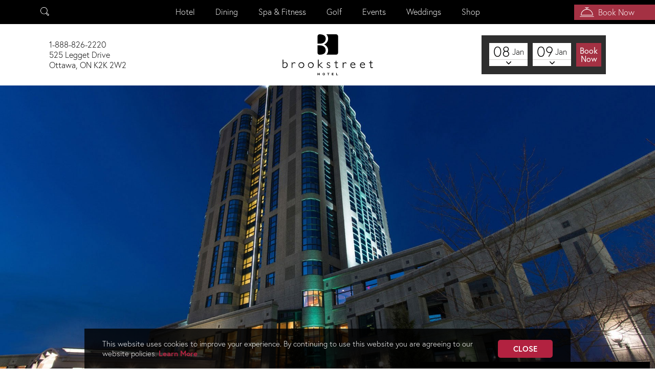

--- FILE ---
content_type: text/html; charset=UTF-8
request_url: https://www.brookstreethotel.com/about/corporate-responsibility
body_size: 17688
content:
<!DOCTYPE html>
<html lang="en" dir="ltr" prefix="content: http://purl.org/rss/1.0/modules/content/  dc: http://purl.org/dc/terms/  foaf: http://xmlns.com/foaf/0.1/  og: http://ogp.me/ns#  rdfs: http://www.w3.org/2000/01/rdf-schema#  schema: http://schema.org/  sioc: http://rdfs.org/sioc/ns#  sioct: http://rdfs.org/sioc/types#  skos: http://www.w3.org/2004/02/skos/core#  xsd: http://www.w3.org/2001/XMLSchema# ">
  <head>
    <meta charset="utf-8" />
<meta name="description" content="Accessible Customer Service Policy and Statement of Commitment, and AODA IASR Employment Policy " />
<link rel="canonical" href="http://www.brookstreethotel.com/about/corporate-responsibility" />
<meta property="og:site_name" content="Brookstreet Hotel" />
<meta property="og:type" content="Website" />
<meta property="og:title" content="Brookstreet Hotel" />
<meta property="og:description" content="The Brookstreet Hotel is Ottawa&#039;s premier hotel, dining, conference, &amp; wedding destination. Official hotel of the Ottawa Senators &amp; Canadian Tire Centre." />
<meta property="og:image" content="https://www.brookstreethotel.com/sites/default/files/fb-hotel.jpg" />
<meta property="og:street_address" content="525 Legget Drive" />
<meta property="og:locality" content="Ottawa" />
<meta property="og:region" content="Ontario" />
<meta property="og:postal_code" content="K2K 2W2" />
<meta property="og:country_name" content="Canada" />
<meta property="og:email" content="info@brookstreet.com" />
<meta property="og:phone_number" content="1-888-826-2220" />
<meta property="og:locale" content="en_CA" />
<meta name="twitter:card" content="summary_large_image" />
<meta name="twitter:description" content="The Brookstreet Hotel is Ottawa&#039;s premier hotel, dining, conference, &amp; wedding destination. Official hotel of the Ottawa Senators &amp; Canadian Tire Centre." />
<meta name="twitter:site" content="@brookstreetott" />
<meta name="twitter:title" content="Brookstreet Hotel" />
<meta name="twitter:image" content="https://www.brookstreethotel.com/sites/default/files/fb-hotel.jpg" />
<meta name="Generator" content="Drupal 9 (https://www.drupal.org)" />
<meta name="MobileOptimized" content="width" />
<meta name="HandheldFriendly" content="true" />
<meta name="viewport" content="width=device-width, initial-scale=1.0" />
<link rel="icon" href="/sites/default/files/brookstreet_1.ico" type="image/vnd.microsoft.icon" />
<script src="/sites/default/files/google_tag/all_pages/google_tag.script.js?t8ltfs" defer></script>

    <title>Corporate Responsibility - Brookstreet Hotel</title>
    <link rel="stylesheet" media="all" href="/sites/default/files/css/css_319-4DFQhdWgLJg4p8GMauBnbQMol3wlN39wR6aRZds.css" />
<link rel="stylesheet" media="all" href="/sites/default/files/css/css_xQQ0ttWZasAFW_TloQYU-ICbkuiQD0uga6ztPhK3YPs.css" />
<link rel="stylesheet" media="all" href="//use.typekit.net/vza3gol.css" />

    
  </head>
  <body class="node-301 path-node page-node-type-page">
        <a href="#main-content" class="visually-hidden focusable">
      Skip to main content
    </a>
    <noscript><iframe src="https://www.googletagmanager.com/ns.html?id=GTM-K3HNH5" height="0" width="0" style="display:none;visibility:hidden"></iframe></noscript>
      <div class="dialog-off-canvas-main-canvas" data-off-canvas-main-canvas>
    <div class="layout-container">

  <header id="header" class="header" role="banner">
          <div class="region region-topbar">
    <div id="block-headerlogosmall" class="block block-block-content block-block-content6e3d33c4-4a83-42e1-8d6c-370d52c16a0a block-">
  
    
      
                        <div class="field body"><p><a href="/" rel="home"><img alt="Home" src="/themes/brookstreet/img/svg/logo-b.svg" /> </a></p>
</div>
            
  </div>
<div id="block-mobilemenubutton" class="block block-block-content block-block-content5214c669-80c3-41fe-a0c0-fa683c2206cb block-">
  
    
      
                        <div class="field body"><div id="mmButton"><span></span>Menu</div></div>
            
  </div>
<div class="search-block-form block block-search block-search-form-block block-" data-drupal-selector="search-block-form" id="block-brookstreet-search-form" role="search">
  
    
      <form action="/search/node" method="get" id="search-block-form" accept-charset="UTF-8">
  <div class="js-form-item form-item js-form-type-search form-item-keys js-form-item-keys form-no-label">
      <label for="edit-keys" class="visually-hidden">Search</label>
        <input title="Enter the terms you wish to search for." data-drupal-selector="edit-keys" type="search" id="edit-keys" name="keys" value="" size="15" maxlength="128" class="form-search" />

        </div>
<div data-drupal-selector="edit-actions" class="form-actions js-form-wrapper form-wrapper" id="edit-actions"><input data-drupal-selector="edit-submit" type="submit" id="edit-submit" value="Search" class="button js-form-submit form-submit" />
</div>

</form>

  </div>
<div id="block-quicklinks" class="block block-block-content block-block-content3da971f7-cc9a-4e0c-8542-64393b41141a block-quick-links">
  
      <h2>Quick LInks</h2>
    
      
                        <div class="field body"><ul>
	<li><a href="https://reservations.travelclick.com/13193" rel=" noopener" target="_blank">Book a Room</a></li>
	<li><a href="/perspectives-restaurant">Perspectives Restaurant</a></li>
	<li><a href="/events/live-jazz">Live Jazz Schedule</a></li>
</ul>
</div>
            
  </div>
<nav role="navigation" aria-labelledby="block-mainmenu-menu" id="block-mainmenu">
            
  <h2 class="visually-hidden" id="block-mainmenu-menu">Main menu</h2>
  

        

  <ul data-region="topbar" class="menu menu-level-0">
                  
        <li class="menu-item menu-item--collapsed">
          <a href="/rooms" class="hasblock hotel" data-drupal-link-system-path="rooms">Hotel</a>
                                
  
  <div class="menu_link_content menu-link-contentmain view-mode-default menu-dropdown menu-dropdown-0 menu-type-default">
              
                        <div class="field field-block"><div id="block-menuhotel" class="block block-block-content block-block-content8f8fb487-4d1f-40f1-bc54-142b8fd5a597 block-">
  
    
      
                        <div class="field body"><ul><li class="with-images">
	<h3>Stay</h3>

	<ul><li><a href="/rooms"><span><img alt="Rooms &amp; Suites" data-entity-type="" data-entity-uuid="" id="" src="/sites/default/files/nav-dropdown-tile--stay--rooms.png" title="" /></span>Rooms &amp; Suites</a></li>
		<li><a href="/hotel-packages"><span><img alt="Packages &amp; Promos" data-entity-type="" data-entity-uuid="" id="" src="/themes/brookstreet/img/menu/stay-pkgs.png" title="" /></span>Packages &amp; Promos</a></li>
		<li><a href="/amenities"><span><img alt="Hotel Amenities" data-entity-type="" data-entity-uuid="" id="" src="/themes/brookstreet/img/menu/stay-amenities.png" title="" /></span>Hotel Amenities</a></li>
		<li><a href="/pools"><span><img alt="Saltwater Pools" data-entity-type="" data-entity-uuid="" id="" src="/themes/brookstreet/img/menu/stay-pools.png" title="" /></span>Saltwater Pools</a></li>
	</ul></li>
	<li class="without-images">
	<h3>Information</h3>

	<ul><li><a href="/about">About Brookstreet</a></li>
		<li><a href="/faq">Policies &amp; Check-In</a></li>
		<li><a href="/about/green">Green Initiatives</a></li>
		<li><a href="/directions">Directions</a></li>
		<li><a href="/faq">FAQ</a></li>
		<li><a href="https://www.brookstreethotel.com/buy/amenities">Room Extras</a></li>
		<li><a href="/long-term-parking">Long-Term Parking</a></li>
	</ul></li>
	<li class="without-images">
	<h3>Activities</h3>

	<ul><li><a href="/flight-simulator">AviaSim Flight Simulator</a></li>
		<li><a href="/events/live-jazz">Live Jazz Schedule</a></li>
		<li><a href="/bicycle">Bicycles &amp; Footpaths</a></li>
		<li><a href="/kids-activities">Kids Activities</a></li>
		<li><a href="/jazz-garden">Jazz Garden</a></li>
		<li><a href="/games-room">Game Room</a></li>
		<li><a href="/ottawa-activities">Local Area Activities</a></li>
	</ul></li>
</ul></div>
            
  </div>
</div>
            
      </div>



                  </li>
                      
        <li class="menu-item menu-item--collapsed">
          <a href="/perspectives-restaurant" class="hasblock dining" data-drupal-link-system-path="node/26">Dining</a>
                                
  
  <div class="menu_link_content menu-link-contentmain view-mode-default menu-dropdown menu-dropdown-0 menu-type-default">
              
                        <div class="field field-block"><div id="block-menudining" class="block block-block-content block-block-content4913d303-b0df-4f47-89d3-4d924e9da45b block-">
  
    
      
                        <div class="field body"><ul>
	<li class="with-images">
	<h3>Restaurants</h3>

	<ul>
		<li><a href="/perspectives-restaurant"><span><img alt="Perspectives Restaurant" data-entity-type="" data-entity-uuid="" id="" src="/themes/brookstreet/img/menu/restaurants-perspectives.png" title="" /></span>Perspectives Restaurant</a></li>
		<li><a href="/options-jazz-lounge"><span><img alt="Options Jazz Lounge" data-entity-type="" data-entity-uuid="" id="" src="/themes/brookstreet/img/menu/restaurants-options.png" title="" /></span>Options<br />
		Jazz Lounge</a></li>
		<li><a href="/in-room-dining"><span><img alt="In-Room Dining" class="" data-entity-type="" data-entity-uuid="" id="" src="/sites/default/files/nav--in-room-dining.png" title="" /></span>In-Room Dining</a></li>
		<li><a href="/b-cafe"><span><img alt="B Cafe" data-entity-type="" data-entity-uuid="" id="" src="/themes/brookstreet/img/menu/restaurants-b-cafe.png" title="" /></span>B Cafe</a></li>
		<li><a href="https://www.marshesgolfclub.com/ironstone-grill" rel=" noopener" target="_blank"><span><img alt="Ironstone Grill" data-entity-type="" data-entity-uuid="" id="" src="/themes/brookstreet/img/menu/restaurants-ironstone.png" title="" /></span>Ironstone Grill</a></li>
	</ul>
	</li>
	<li class="without-images single-col">
	<h3>Upcoming Events</h3>

	<ul>
		<li><a href="https://www.brookstreethotel.com/events/live-jazz">Live Jazz</a></li>
	</ul>
	</li>
</ul>
<style>
.region-topbar ul.menu .menu-dropdown #block-menudining .field.body { max-width: 937px; }
@media (max-width: 980px) {
    .region-topbar ul.menu .menu-dropdown #block-menudining .field.body > ul li.with-images ul li { flex: 1 1 33%; }
}
@media (max-width: 540px) {
    .region-topbar ul.menu .menu-dropdown #block-menudining .field.body > ul li.with-images ul li { flex: 1 1 50%; }
}
</style></div>
            
  </div>
</div>
            
      </div>



                  </li>
                      
        <li class="menu-item menu-item--collapsed">
          <a href="/au-naturel-spa" class="hasblock spa" data-drupal-link-system-path="node/27">Spa &amp; Fitness</a>
                                
  
  <div class="menu_link_content menu-link-contentmain view-mode-default menu-dropdown menu-dropdown-0 menu-type-default">
              
                        <div class="field field-block"><div id="block-menuspa" class="block block-block-content block-block-contentd080616d-05fa-42f9-a0e1-3c113f809a68 block-">
  
    
      
                        <div class="field body"><ul><li class="with-images">
	<h3>Spa &amp; Fitness</h3>

	<ul><li><a href="/au-naturel-spa"><span><img alt="Au Naturel Spa" data-entity-type="" data-entity-uuid="" id="" src="/themes/brookstreet/img/menu/spa-spa.png" title="" /></span>Au Naturel Spa</a></li>
		<li><a href="https://brookstreet.enjovia.com/spa" target="_blank"><span><img alt="Spa Packages" data-entity-type="" data-entity-uuid="" id="" src="/themes/brookstreet/img/menu/spa-pkgs.png" title="" /></span>Spa Packages</a></li>
		<li><a href="/flex-fitness"><span><img alt="Flex Fitness" data-entity-type="" data-entity-uuid="" id="" src="/themes/brookstreet/img/menu/spa-flex.png" title="" /></span>Flex Fitness</a></li>
		<li><a href="/pools"><span><img alt="Indoor Pools" data-entity-type="" data-entity-uuid="" id="" src="/themes/brookstreet/img/menu/spa-pools.png" title="" /></span>Indoor Pools</a></li>
	</ul></li>
	<li class="without-images">
	<h3>Au Naturel Spa</h3>

	<ul><li><a href="https://brookstreet.enjovia.com/" target="_blank">Gift Cards</a></li>
		<li><a href="/au-naturel-spa/faq">FAQ &amp; Policies</a></li>
		<li><a href="https://na.spatime.com/ansbh222/38672967/home" target="_blank">Spa Booking</a></li>
	</ul></li>
	<li class="without-images  single-col">
	<h3>Flex Fitness</h3>

	<ul><li><a href="https://my.rhinofit.ca/store/index/2e6911aa" target="_blank">Flex Fitness Memberships</a></li>
	</ul></li>
</ul></div>
            
  </div>
</div>
            
      </div>



                  </li>
                      
        <li class="menu-item menu-item--collapsed">
          <a href="https://www.marshesgolfclub.com/" class="hasblock golf">Golf</a>
                                
  
  <div class="menu_link_content menu-link-contentmain view-mode-default menu-dropdown menu-dropdown-0 menu-type-default">
              
                        <div class="field field-block"><div id="block-menugolf" class="block block-block-content block-block-contente1a53ccb-0c4c-4b2c-b729-23332515c775 block-">
  
    
      
                        <div class="field body"><ul><li class="with-images">
	<h3>Play</h3>

	<ul><li><a href="https://www.marshesgolfclub.com/golf/the-marshes" rel=" noopener" target="_blank"><span><img alt="Marshes Golf Club" data-entity-type="" data-entity-uuid="" id="" src="/themes/brookstreet/img/menu/golf-marshes.png" title="" /></span>Marshes Golf Club</a></li>
		<li><a href="https://www.marshesgolfclub.com/golf/marchwood" rel=" noopener" target="_blank"><span><img alt="Marchwood Executive Course" data-entity-type="" data-entity-uuid="" id="" src="/themes/brookstreet/img/menu/golf-marchwood.png" title="" /></span>Marchwood<br />
		Executive Course</a></li>
		<li><a href="https://www.marshesgolfclub.com/golf/blackbird-falls" rel=" noopener" target="_blank"><span><img alt="Blackbird Falls Mini Putt" data-entity-type="" data-entity-uuid="" id="" src="/themes/brookstreet/img/menu/golf-blackbird.png" title="" /></span>Blackbird Falls<br />
		Mini Putt</a></li>
		<li><a href="https://www.marshesgolfclub.com/academy/indoor-golf-simulator" rel=" noopener" target="_blank"><span><img alt="Indoor Golf Simulator" data-entity-type="" data-entity-uuid="" id="" src="/themes/brookstreet/img/menu/golf-indoor-sim.png" title="" /></span>Indoor Golf Simulator</a></li>
	</ul></li>
	<li class="without-images single-col">
	<h3>Stay</h3>

	<ul><li><a href="/hotel-packages/golf-vacation">Overnight Golf Packages</a></li>
	</ul></li>
</ul></div>
            
  </div>
</div>
            
      </div>



                  </li>
                      
        <li class="menu-item menu-item--collapsed">
          <a href="/events" class="hasblock events" data-drupal-link-system-path="node/67">Events</a>
                                
  
  <div class="menu_link_content menu-link-contentmain view-mode-default menu-dropdown menu-dropdown-0 menu-type-default">
              
                        <div class="field field-block"><div id="block-menuevents" class="block block-block-content block-block-content906952b6-cb6f-42cf-859a-94c4c6fea16a block-">
  
    
      
                        <div class="field body"><ul><li class="with-images">
	<h3>Conferences</h3>

	<ul><li><a href="/conferences"><span><img alt="Event Spaces" data-entity-type="" data-entity-uuid="" id="" src="/themes/brookstreet/img/menu/events-spaces.png" title="" /></span>Event Spaces</a></li>
		<li><a href="/sites/default/files/2026-Events-Menu.pdf" rel=" noopener" target="_blank"><span><img alt="Event Menus" data-entity-type="" data-entity-uuid="" id="" src="/themes/brookstreet/img/menu/events-menus.png" title="" /></span>Event Menus</a></li>
		<li><a href="/sites/default/files/floorplans-capacities-2024.pdf.pdf" rel=" noopener" target="_blank"><span><img alt="Floor Plans &amp; Capacity" data-entity-type="" data-entity-uuid="" id="" src="/themes/brookstreet/img/menu/events-floor-plans.png" title="" /></span>Floor Plans &amp;<br />
		Capacity</a></li>
	</ul></li>
	<li class="without-images single-col">
	<h3>Meetings</h3>

	<ul><li><a href="/meetings">Meeting Rooms</a></li>
	</ul></li>
	<li class="without-images single-col">
	<h3>Catering</h3>

	<ul><li><a href="/outside-catering">Catering Services</a></li>
		<li><a href="/sites/default/files/b-cafe-catering-order-form%20UPDATED%20JUNE%202025.pdf" rel=" noopener" target="_blank">Order Form</a></li>
	</ul></li>
</ul></div>
            
  </div>
</div>
            
      </div>



                  </li>
                      
        <li class="menu-item menu-item--collapsed">
          <a href="/weddings" class="hasblock weddings" data-drupal-link-system-path="node/29">Weddings</a>
                                
  
  <div class="menu_link_content menu-link-contentmain view-mode-default menu-dropdown menu-dropdown-0 menu-type-default">
              
                        <div class="field field-block"><div id="block-menuweddings" class="block block-block-content block-block-content5e4658e1-442a-4d9f-bddb-28b0af2d8048 block-">
  
    
      
                        <div class="field body"><ul><li class="with-images">
	<h3>Brookstreet Hotel &amp; The Marshes Golf Club</h3>

	<ul><li><a href="/weddings"><span><img alt="Brookstreet Weddngs" data-entity-type="" data-entity-uuid="" id="" src="/themes/brookstreet/img/menu/weddings-brookstreet.png" title="" /></span>Brookstreet<br />
		Weddings</a></li>
		<li><a href="/facilities"><span><img alt="Brookstreet Facilities" data-entity-type="" data-entity-uuid="" id="" src="/themes/brookstreet/img/menu/weddings-brookstreet-facilities.png" title="" /></span>Brookstreet<br />
		Facilities</a></li>
		<li><a href="https://www.marshesgolfclub.com/events/weddings" target="_blank"><span><img alt="Marshes Golf Club Weddings" data-entity-type="" data-entity-uuid="" id="" src="/themes/brookstreet/img/menu/weddings-marshes.png" title="" /></span>Marshes Golf Club<br />
		Weddings</a></li>
		<li><a href="/weddings/facilities?facility=the-marshes-golf-course"><span><img alt="Marshes Golf Club Facilities" data-entity-type="" data-entity-uuid="" id="" src="/themes/brookstreet/img/menu/weddings-marshes-facilities.png" title="" /></span>Marshes Golf Club<br />
		Facilities</a></li>
	</ul></li>
	<li class="without-images single-col">
	<h3>Brookstreet Hotel</h3>

	<ul><li><a href="/sites/default/files/2026-Wedding-Menu.pdf" type="_blank">Brookstreet Menus</a></li>
		<li><a href="/weddings/faq">Brookstreet FAQ</a></li>
	</ul></li>
	<li class="without-images single-col">
	<h3>The Marshes Golf Club</h3>

	<ul><li><a href="/sites/default/files/2026-Wedding-Menu.pdf" type="_blank">Marshes Golf Club Menus</a></li>
		<li><a href="/weddings/faq">Marshes Golf Club FAQ</a></li>
	</ul></li>
</ul></div>
            
  </div>
</div>
            
      </div>



                  </li>
                      
        <li class="menu-item">
          <a href="https://brookstreet.enjovia.com/" target="_blank" class="shop">Shop</a>
                                
  
  <div class="menu_link_content menu-link-contentmain view-mode-default menu-dropdown menu-dropdown-0 menu-type-default">
              
      </div>



                  </li>
          </ul>


  </nav>

        <div class="booknow default">
                <a id="booknowHdr" href="https://reservations.travelclick.com/13193" target="" class="b1 ">
            <lottie-player id="lottieBell" src="/themes/brookstreet/js/lottie/lf30_9zytg9oa.json"><img src="/themes/brookstreet/img/svg/book-now.svg" /></lottie-player>
            Book Now
        </a>
    </div>


  </div>

    <div class="contentwidth">  <div class="region region-header">
    <div id="block-phoneandaddress" class="block block-block-content block-block-content580567b3-17fa-41a7-99d2-db6bc3fa231d block-">
  
    
      
                        <div class="field body"><p>1-888-826-2220<br />
525 Legget Drive<br />
Ottawa, ON K2K 2W2</p>
</div>
            
  </div>
<div id="block-brookstreet-branding" class="block block-system block-system-branding-block block-">
  
    
        <a href="/" rel="home">
      <img src="/themes/brookstreet/logo.svg" alt="Home" />
    </a>
      
</div>
<div id="block-ratesfrom" class="block block-ratesfrom block-block-content block-block-content86689be0-b71c-4fbe-809c-457f5b7ff091">
    
        
            <div class="booking-widget">
            <div class="ratesfrom">
                        <div class="field body"><style>
.region-header .block-ratesfrom .booking-widget .ratesfrom { display:none; }
</style></div>
            </div>
            <div class="book">
                <form action="https://bookings.ihotelier.com/bookings.jsp" method="get">
                    <input type="hidden" name="hotelid" value="13193">
                    <input type="hidden" name="languageid" value="1">
                    <input type="hidden" name="adults" value="2">
                    <input type="hidden" name="children" value="0">
                    <input type="hidden" name="rooms" value="1">
                    <div class="date-start"><input type="text" class="date-picker modal startdate" name="datein" placeholder="Check in" readonly="readonly" value="01/08/2026"><div class="calendar"><span class="day">08</span><span class="month">Jan</span></div></div>
                    <div class="date-end"><input type="text" class="date-picker modal enddate" name="dateout" placeholder="Check out" readonly="readonly" value="01/09/2026"><div class="calendar"><span class="day">09</span><span class="month">Jan</span></div></div>
                    <div class="book-now"><button type="submit" class="submit-button ga-booking-search" value="" title=""><span>Book Now</span></button></div>
                </form>
            </div>
        </div>
    </div>
  </div>
</div>
  </header>

  
  

  

  

  

  <main role="main">
    <a id="main-content" tabindex="-1"></a>
    <div class="layout-content ">
        <div class="region region-content">
    <div data-drupal-messages-fallback class="hidden"></div>
<div id="block-brookstreet-brookstreet-system-main" class="block block-system block-system-main-block block-">
  
    
      <article data-history-node-id="301" role="article" about="/about/corporate-responsibility" typeof="foaf:Document" class="node node--type-page node--view-mode-full">

    
          <span property="dc:title" content="Corporate Responsibility" class="hidden"></span>


        <div>
    <div class="header-images ">
      
            <div class="field field-header-slider-images">
                            <div>  <img src="/sites/default/files/2022-09/slider-exterior-eve_2.jpg" width="1920" height="1280" alt="" loading="lazy" typeof="foaf:Image" />

</div>
                    </div>
    
      
    </div>
        
        <div class="contentwidth main-conent-area">
            <h2 class="title">
<span property="dc:title">Corporate Responsibility</span>
</h2>
            <div class="content">
                        <div property="content:encoded" class="field body"><p><strong>Accessible Customer Service Policy and Statement of Commitment, and AODA IASR Employment Policy&nbsp;</strong><br />
Brookstreet Hotel is committed to excellence and ensuring that we serve guests, employees and candidates with disabilities in the same manner as all guests, employees and candidates – consistent with the principles of integration and equal opportunity. View&nbsp;our&nbsp;<strong><a href="/sites/default/files/Accessible%20Customer%20Service%20Policy%20Statement.pdf" target="_blank">Accessible Customer Service Policy Statement</a>,</strong><strong>&nbsp;<a href="/sites/default/files/Statement%20of%20Commitment%20to%20Accessibility.pdf" target="_blank" title="This link will open in a new window.">Statement of Commitment to Accessibility</a>,&nbsp;<a href="/sites/default/files/AODA%20-%20lntegrated%20Accessibility%20Standards%20Regulation%20(IASR).pdf" target="_blank">AODA IASR Employment Policy</a>&nbsp;</strong>and<strong> <a href="/sites/default/files/Accessible%20Customer%20Service%20Plan.pdf" target="_blank">AODA Customer Service Plan</a>.</strong></p>

<p><strong>Solicitation Policy</strong><br />
Brookstreet Hotel protects the privacy and security of all our guests and employees by prohibiting any solicitation and distribution on its premises by non-employees.</p>

<p>Persons who are not employed by Brookstreet are prohibited from soliciting funds, signatures or autographs, conducting membership drives, posting, distributing literature or gifts, offering to sell or to purchase merchandise or services (except by representative of suppliers properly identified), or engaging in any other solicitation, distribution, or similar activity on our premises.</p>

<p><strong>Corporate Philanthropy</strong><br />
Brookstreet Hotel gives back to the community, where our customers and employees live and work and play, it is an important part of our business. Investing through contributions and sponsorships is a powerful way to help build a strong and healthy community. From the simplest act of caring to active participation and contributions to worthwhile causes, Brookstreet Hotel and its staff “pay it forward” in&nbsp;many different ways.</p>

<p><a href="/lumiere" target="_blank" title="This link will open in a new window."><strong>Lumière Gala</strong></a><br />
Brookstreet’s&nbsp;&nbsp;annual Lumière Gala began as the Grand Opening event for Brookstreet Hotel in June of 2003. Based on the success of this unique and unforgettable event, Brookstreet’s Chairman, Terry Matthews, decided that Lumière should take place every year. The focus of this event is to raise funds for worthwhile charitable organizations.&nbsp;To date the&nbsp;Lumière Gala has distributed over&nbsp;$586,000 to local charities and $368,000 to cancer research.</p>
</div>
            </div>
            
        </div>
    </div>
</article>
  </div>
<div id="block-testimonialsandawards" class="block block-block-content block-block-content9a11b7f9-8e14-463e-ad7c-feccd6bf97b1 block-">
  
    
      
                        <div class="field body"><div id="testimonials-and-awards">
    <div class="contentwidth">
    <h2>A Word From Our Guests…</h2>
    <div class="testimonials">
        <div>We have stayed at the Brookstreet once before (shortly after it opened). We live just 2 hours from Ottawa so almost never stay over. This time we wanted just an overnight in luxurious surroundings at a reasonable price and the Brookstreet did not disappoint.</div>
        <div>It is a perfect getaway right in town where the staff will make you feel special and pampered. The service was exceptional!</div>
    </div>
    </div>
    <div class="awards">
    
    <div class="badge"><a href="http://www.opentable.com/restaurant/profile/2415/reserve?rid=2415&restref=2415" target="_blank" rel="noopener"><img height="123px" width="auto" src="https://mktgimages.opentable.com/2023/DinersChoice/dcbadge_2023_en.png"></a></div>
    <div class="badge"><img alt="Safe Travels by World Travel & Tourism Council, Tourism Industry Association of Ontario" class="" data-entity-type="" data-entity-uuid="" id="" src="/sites/default/files/awards-footer-safe-travels-tiao.png" title=""  style="width: auto; height: 123px;" /></div>
    
    <div class="badge">
<img alt="StaySafe Hospitality StayClean Accresited" class="" data-entity-type="" data-entity-uuid="" id="" src="/sites/default/files/ssh-logo2.png" title="" style="max-width:165px;width:100%;height:auto;" /></div>
    <div class="ta_cert">
    <div class="TA_certificateOfExcellence" id="TA_certificateOfExcellence351"><img alt="" height="0" src="https://p.travelsmarter.net/api/usersync/seed.gif?api_key=gqLWKHSnTxes4YmmtgWkqA&amp;loc_id=274639&amp;publisher_browser_id=346a3f3a35560fb51b753232786a0efcb2bf44cf&amp;cb=1564430098329&amp;part=true" width="0" /><img alt="" height="0" src="https://p.travelsmarter.net/api/usersync/end.gif?api_key=gqLWKHSnTxes4YmmtgWkqA&amp;loc_id=274639&amp;publisher_browser_id=346a3f3a35560fb51b753232786a0efcb2bf44cf&amp;cb=1564430098329&amp;term=1" width="0" /><img alt="" height="0" src="https://p.travelsmarter.net/api/usersync/end.gif?api_key=gqLWKHSnTxes4YmmtgWkqA&amp;loc_id=274639&amp;publisher_browser_id=346a3f3a35560fb51b753232786a0efcb2bf44cf&amp;cb=1564430098329&amp;term=2" width="0" />
    <div class="widCOE" id="CDSWIDCOE">
    <div class="widCOETitle">Certificate of Excellence</div>
    
    <div class="widCOEDate"><span class="widCOEDateText">2019</span></div>
    
    <div class="widCOELogo"><a href="https://www.tripadvisor.ca/Hotel_Review-g155004-d274639-Reviews-Brookstreet_Hotel-Ottawa_Ontario.html" target="_blank"><img alt="TripAdvisor" class="widCOEImg" id="CDSWIDCOELOGO" src="https://www.tripadvisor.ca/img/cdsi/img2/awards/CoE2017_WidgetAsset-14348-2.png" /></a></div>
    </div>
    <!--/ #CDSWIDCOE--></div>
    <script async="" src="https://www.jscache.com/wejs?wtype=certificateOfExcellence&amp;uniq=351&amp;locationId=274639&amp;lang=en_CA&amp;year=2019&amp;display_version=2" data-loadtrk="" onload="this.loadtrk=true"></script><script src="https://www.jscache.com/wejs?wtype=excellent&amp;uniq=44&amp;locationId=274639&amp;lang=en_CA&amp;display_version=2"></script></div>
    
    <div class="ta_cert">
    <div class="TA_excellent" id="TA_excellent44"><img alt="" height="0" src="https://p.travelsmarter.net/api/usersync/seed.gif?api_key=gqLWKHSnTxes4YmmtgWkqA&amp;loc_id=274639&amp;publisher_browser_id=346a3f3a35560fb51b753232786a0efcb2bf44cf&amp;cb=1564430098641&amp;part=true" width="0" /><img alt="" height="0" src="https://p.travelsmarter.net/api/usersync/end.gif?api_key=gqLWKHSnTxes4YmmtgWkqA&amp;loc_id=274639&amp;publisher_browser_id=346a3f3a35560fb51b753232786a0efcb2bf44cf&amp;cb=1564430098641&amp;term=1" width="0" /><img alt="" height="0" src="https://p.travelsmarter.net/api/usersync/end.gif?api_key=gqLWKHSnTxes4YmmtgWkqA&amp;loc_id=274639&amp;publisher_browser_id=346a3f3a35560fb51b753232786a0efcb2bf44cf&amp;cb=1564430098641&amp;term=2" width="0" />

    



    <div class="widEXC" id="CDSWIDEXC">
    <div class="bravoBox">
    <div class="bravoWrapper">
    <div class="bravoText">Bravo!</div>
    </div>
    <img height="1" src="https://www.tripadvisor.ca/img/cdsi/partner/transparent_pixel-11863-2.gif" width="1" /></div>
    
    
    <div class="widEXCLINK" id="CDSWIDEXCLINK"><a href="https://www.tripadvisor.ca/Hotel_Review-g155004-d274639-Reviews-Brookstreet_Hotel-Ottawa_Ontario.html" onclick="ta.cds.handleTALink(11863,this);return true;" rel="nofollow" target="_blank">Brookstreet Hotel rated "excellent" by 844 travellers</a></div>
    
    <div class="widEXCTALOGO"><a href="https://www.tripadvisor.ca/" target="_blank"><img alt="TripAdvisor" class="widEXCIMG" id="CDSWIDEXCLOGO" src="https://static.tacdn.com/img2/widget/tripadvisor_logo_115x18.gif" /></a></div>
    </div>
    <!--/ cdsEXCBadge--></div>
    <script src="https://www.jscache.com/wejs?wtype=excellent&amp;uniq=44&amp;locationId=274639&amp;lang=en_CA&amp;display_version=2"></script></div>
    </div>
    </div>
    
    </div>
            
  </div>
<div id="block-joinournewsletter" class="block block-block-content block-block-contente898a6b6-c9e4-40bc-b4da-3594d7de6c29 block-join-our-newsletter">
  
      <h2>Join Our Newsletter</h2>
    
      
                        <div class="field body"><p>Sign up for our eNewsletters today to be the first to know about latest specials, promotions, contests and updates.</p>
<div class="sign-me-up-form">
<script> var _ctct_m = "81bbac6e78afd92a15873b9b23f377a7"; </script>
<div class="ctct-inline-form" data-form-id="5326a9b9-4f8a-4d12-b53e-5c5254cf0c16"></div>
</div>
<button class="sign-me-up-button button">Sign Me Up</button>
<div style="background-color:black;"><a class="close" href="#"><svg height="16.354" width="16.354" xmlns="http://www.w3.org/2000/svg"><defs><clippath id="a"><path d="M0 0h16.354v16.354H0z" data-name="Rectangle 246" fill="none" stroke="#fff"></path></clippath></defs><g data-name="Group 443"><g clip-path="url(#a)" data-name="Group 442" fill="none" stroke="#fff" stroke-linecap="round" stroke-linejoin="round" stroke-width="2"><path d="M1 15.354 15.354 1" data-name="Line 95"></path><path d="M15.354 15.354 1 1" data-name="Line 96"></path></g></g></svg></a></div>
<style>
#block-joinournewsletter div.ctct-form-embed form.ctct-form-custom fieldset.ctct-form-lists { padding-left:0; }
#block-joinournewsletter legend { left: 0; }
</style></div>
            
  </div>
<div id="block-cookiesfooter" class="block block-block-content block-block-content10bdab42-42e2-4ed4-9d52-ba7ca041cb2c block-">
  
    
      
                        <div class="field body"><div id="cookies-footer">
  <div class="container">
    <div class="cookies-text">This website uses cookies to improve your experience. By continuing to use this website you are agreeing to our website policies. <a href="/privacy" target="_blank">Learn More</a></div>
    <div class="cookies-close"><a href="javascript:void(0);">Close</a></div>
  </div>
</div></div>
            
  </div>

  </div>

    </div>
  </main>

    <footer id="footer" class="footer" role="contentinfo">
      <div class="contentwidth">
        <div class="footercontent">
            <div class="region region-footerleft">
    <div id="block-footerlogoblock" class="block block-block-content block-block-contentf4fd1528-2af1-4ac4-96ae-9878525d8480 block-">
  
    
      
                        <div class="field body"><div class="logo"><a href="/"><img src="/themes/brookstreet/img/svg/logo-brookstreet-hotel-footer.svg"></a></div></div>
            
  </div>
<div id="block-footercopyrightblock" class="block block-block-content block-block-content04020b35-f750-4129-a79a-18d30e400aed block-">
  
    
      <p class="copyright">©2026 brookstreethotel.com</p>
    
                        <div class="field body"><p class="footerlinks"><a href="/privacy">Privacy Policy</a> &nbsp;| &nbsp;<a href="/about/corporate-responsibility">Accessibility</a></p>

<script>
 
var script = document.createElement('script');
script.innerHTML = "import(`https://us.engage.app/api/ecs/v1/loader/4296bf4d-9f43-4026-9e84-5f7ab5f8b5c6.js?path=${encodeURIComponent(window.location.origin+window.location.pathname)}&selectedVersion=${(new URLSearchParams(window.location.search)).get('ecsSelectedVersion') || ''}`)";
document.body.appendChild(script);
 
</script>
</div>
            
  </div>

  </div>

            <div class="region region-footer">
    <div id="block-footersocial" class="block block-block-content block-block-content4077582e-6584-4cd2-a62e-62225e494d41 block-">
  
    
      
                        <div class="field body"><ul class="social">
    <li class="facebook"><a href="https://www.facebook.com/Brookstreet/timeline/" target="_blank" class="ga-social"><img src="/themes/brookstreet/img/svg/icon-social-01-facebook.svg" class="ga-social"/></a></li>
    <li class="twitter"><a href="https://twitter.com/brookstreetott/" target="_blank" class="ga-social"><img src="/themes/brookstreet/img/svg/icon-social-02-x.svg" class="ga-social"/></a></li>
    <li class="instagram"><a href="http://instagram.com/brookstreetott/" target="_blank" class="ga-social"><img src="/themes/brookstreet/img/svg/icon-social-03-instagram.svg" class="ga-social"/></a></li>
    <li class="tripadvisor"><a href="http://www.tripadvisor.ca/Hotel_Review-g155004-d274639-Reviews-Brookstreet_Hotel-Ottawa_Ontario.html" target="_blank" class="ga-social"><img src="/themes/brookstreet/img/svg/icon-social-04-trip-advisor.svg" class="ga-social"/></a></li>
    <li class="youtube"><a href="https://www.youtube.com/channel/UCVPmlvuMtOQuHhWN_-Ok7iQ" target="_blank" class="ga-social"><img src="/themes/brookstreet/img/svg/icon-social-05-youtube.svg" class="ga-social"/></a></li>
</ul></div>
            
  </div>
<div id="block-footercontact" class="block block-block-content block-block-content3d75e7a9-d803-486b-8231-23e57c4fc35d block-">
  
    
      
                        <div class="field body"><p><a class="phone" href="tel:18888262220">1-888-826-2220</a><br />
<a class="popup-gmaps address" href="https://www.google.com/maps/place/Brookstreet+Hotel/@45.3478568,-75.9224248,17z/data=!3m1!5s0x4cd1ff910eb2e2f5:0x7508a6d3c6546be9!4m9!3m8!1s0x4cd1ff93b708366d:0x699cca8a255310f!5m2!4m1!1i2!8m2!3d45.3478171!4d-75.917647!16s%2Fm%2F0h53g9j?entry=ttu)" target="_blank">525 Legget Drive, Ottawa, ON K2K 2W2</a></p>
</div>
            
  </div>

  </div>

            <div class="region region-footerright">
    <nav role="navigation" aria-labelledby="block-footermenu-menu" id="block-footermenu">
            
  <h2 class="visually-hidden" id="block-footermenu-menu">Footer Menu</h2>
  

        
        <ul class="nav">
                                    <li class="menu-item">
                <a href="/contact" title="" data-drupal-link-system-path="node/71">Contact</a>
                <span class="plus"></span>
                            </li>
                                <li class="menu-item">
                <a href="/careers" data-drupal-link-system-path="node/75">Careers</a>
                <span class="plus"></span>
                            </li>
                                <li class="menu-item">
                <a href="/directions" title="" data-drupal-link-system-path="node/73">Directions</a>
                <span class="plus"></span>
                            </li>
                                <li class="menu-item">
                <a href="https://brookstreet.enjovia.com/" target="_blank">Gift Cards</a>
                <span class="plus"></span>
                            </li>
                                <li class="menu-item">
                <a href="/about" data-drupal-link-system-path="node/72">About Us</a>
                <span class="plus"></span>
                            </li>
                                <li class="menu-item">
                <a href="/faq" title="" data-drupal-link-system-path="node/74">FAQ</a>
                <span class="plus"></span>
                            </li>
                                <li class="menu-item">
                <a href="/stay-statement" title="Request your stay statement" data-drupal-link-system-path="node/1274">Stay Statement</a>
                <span class="plus"></span>
                            </li>
            </ul>
        


  </nav>
<div id="block-footernewsletter" class="block block-block-content block-block-contentd3133469-bd23-4ece-ad6b-24d8f49f1fc0 block-">
  
    
      
                        <div class="field body"><p class="text-align-center"><a class="newsletter" href="/newsletter">Join Our Newsletter</a></p>
</div>
            
  </div>

  </div>

        </div>
      </div>
    </footer>
</div><footer id="footer-bottom" class="footer-bottom">
    <div class="region region-footerbottom">
    <div id="block-footerlogos" class="block block-block-content block-block-content90d33304-cbf6-4dc9-a7b3-a124fc2ff83d block-">
  
    
      
                        <div class="field body"><ul>
	<li class="marshes"><a href="https://www.marshesgolfclub.com/" target="_blank"><svg version="1.1" id="Layer_1" xmlns="http://www.w3.org/2000/svg" x="0" y="0" viewBox="0 0 93.1 58.1" style="enable-background:new 0 0 93.1 58.1" xml:space="preserve"><path class="st0" d="M8.4 4.2c6.8.7 22 2.7 36.2 8.8-.9 2-1.9 3.8-3.1 5.6-2.9 4.5-12.4 9.6-10.2 12 1.2 1.3 4.9 2.7 4.9 2.7 3.9-5.8 6-8.4 9.7-11.3-.9 1.3-2.7 3.9-1.5 5.5 1.6-1.6 3.1-3.5 5.9-4.6 1.2-.5 4.1-1.2 6.6-3.1 6.2 4.3 11.5 9.8 14.7 16.8h2.1c-2.5-5.7-7.1-12.1-15.3-18.3 1.4-1.7 2.2-3.9 2.3-6.1.2-2.1.5-5.1.7-7.2.1-.7.5-1.1 2.9-1.7-1.3-.5-2.5-.9-3-1.7-.9-1.3-2.5-1.8-4-1.4-2.4.5-3.3 2.9-4.8 4.7-.8.9-1.8 1.7-2.9 2.3-1.4 1-2.6 2.2-3.6 3.5C37.6 6.7 27 3 13.6 0c11.1 2.5 21.8 6.4 31.9 11.6-.1.2-.3.4-.4.6-9.3-3.7-21.2-6.6-36.7-8zm46.8 3.6s4.5 0 3.7 5.2v-.1c0 .1 0 .2-.1.2 0 .3-.1.5-.2.8 0 0-.8-2.4-5.8-2.4 1.1-1.1 1.8-2.3 2.4-3.7zM2.5 43.5h.7c.4 0 .4 0 .4.4v5.7c0 1.3-.1 1.5-.8 1.6h-.5c-.1.1-.1.2 0 .3h3.5c.1 0 .1-.3 0-.3h-.4c-.7-.1-.8-.3-.8-1.6v-5.7c0-.4 0-.4.4-.4h.9c.5 0 1 .1 1.5.3.2.3.3.6.3.9.1.1.2.1.3 0 0-.7 0-1.3.2-2 0 0-.2-.1-.2 0-.2.3-.3.4-1 .4H1.8c-.6 0-1 0-1.1-.4H.5c-.1.7-.3 1.3-.5 1.9.1.1.2.2.3.1.1-.3.3-.6.6-.9.5-.2 1-.3 1.6-.3zM12.1 47.4h3.7c.6 0 .6 0 .6.4v1.8c0 1.3 0 1.5-.8 1.6h-.2c-.1.1-.1.2 0 .3h3.2c.1 0 .1-.3 0-.3h-.3c-.7-.1-.8-.3-.8-1.6V45c0-1.3 0-1.5.8-1.6h.3c.1-.1.1-.3 0-.3h-3.1c-.1 0-.1.3 0 .3h.2c.8.1.8.3.8 1.6v1.5c0 .4 0 .4-.6.4h-3.7c-.6 0-.6 0-.6-.4V45c0-1.3 0-1.5.8-1.6h.2c.1-.1.1-.3 0-.3H9.5c-.1 0-.1.3 0 .3h.3c.7.1.8.3.8 1.6v4.6c0 1.3 0 1.5-.7 1.6h-.2c-.1.1-.1.2 0 .3h3.1c.1 0 .1-.3 0-.3h-.4c-.7-.1-.8-.3-.8-1.6v-1.8c-.1-.3-.1-.4.5-.4zM27.1 49.8c-.1-.1-.2-.2-.3-.1-.2.5-.5.9-.9 1.2-.5.2-1.1.3-1.6.2-1.1 0-1.4-.1-1.6-.3-.2-.2-.2-.7-.2-1.3v-1.8c0-.3 0-.3.4-.3h.7c.3 0 .7 0 1 .1.2.1.4.3.4.5l.1.5c.1.1.2.1.3 0 0-.3-.1-.8-.1-1.2 0-.5.1-1 .1-1.3-.1-.1-.2-.1-.3 0l-.1.4c-.1.3-.2.4-.3.5-.4.1-.7.1-1.1.1h-.7c-.4 0-.4 0-.4-.4V44c0-.5 0-.5.4-.5h.9c.4 0 .8 0 1.2.1.7.2.8.6 1 1.2.1.1.2.1.3 0 0-.6-.1-1.1-.2-1.7h-5.6c-.1 0-.1.3 0 .3h.2c.8.1.8.3.8 1.6v4.6c0 1.3-.1 1.5-.8 1.6h-.4c-.1.1-.1.2 0 .3h6.3c.2-.5.4-1.1.5-1.7zM37.2 51.7l.1.1s.1 0 .1-.1c.2-.6.8-1.8 1.4-2.9l1.1-2.2c.3-.5.7-1.5.8-1.7v5.4c0 .8 0 1-.6 1.1h-.4c-.1.1-.1.2 0 .3h3.1c.1-.1.1-.2 0-.3h-.4c-.6-.1-.6-.4-.6-1-.1-1.8-.1-4.2-.1-5.6 0-.9.1-1.1.9-1.2h.3c.1-.1.1-.2 0-.3h-2.1c-.2.9-.5 1.7-1 2.5L38.6 48c-.3.7-.6 1.3-1 1.9l-.9-1.8-1.5-3c-.4-.6-.6-1.4-.7-2.1h-2.1c-.1.1-.1.2-.1.3h.2c.8.1.9.3.9 1.1 0 .7-.1 1.8-.1 2.9-.1 1.3-.1 2-.2 2.8-.1.9-.3 1-.8 1.1H32c-.1.1-.1.2 0 .3h2.7c.1 0 .1-.2 0-.3h-.5c-.5 0-.6-.2-.6-1.2 0-1.1.1-2.2.1-3 0-.7.1-1.5.1-2.3.3.6.6 1.3.8 1.8l1.2 2.5c.5.7 1.1 2 1.4 2.7zM48.8 48.3c.4 0 .4 0 .5.3l.6 1.7c.1.3.1.5.1.7 0 .1-.2.2-.5.2h-.4c-.1.1-.1.2 0 .3h3.1c.1-.1.1-.2 0-.3h-.3c-.6-.1-.7-.3-1.1-1.4L49 44.6c-.2-.6-.4-1.2-.6-1.7 0-.1-.1-.1-.2-.1-.2.2-.4.4-.7.5 0 .3-.1.6-.2.9L46 47.7c-.5 1.4-.9 2.3-1.1 2.9-.1.4-.4.6-.8.6h-.4c-.1.1-.1.2 0 .3h2.5c.1-.1.1-.2.1-.3h-.4c-.3 0-.4-.1-.4-.3.1-.4.1-.7.3-1.1l.4-1.3c.1-.3.2-.3.5-.3h2.1zm-2-.8.8-2.2c.1-.3.2-.5.3-.8.1.3.2.5.3.8l.7 2.1c.1.3.1.4-.3.4H47c-.3 0-.3 0-.2-.3zM60.8 51.7c.2 0 .4 0 .6-.1 0 0 .1-.1 0-.2-.3 0-.6-.1-.9-.4-1-1-1.9-2.1-2.6-3.4-.1-.1-.1-.2-.1-.3.9-.3 1.6-1.2 1.6-2.1 0-.8-.4-1.5-1.1-1.8-.7-.3-1.4-.4-2.1-.4-1.3 0-2.1 0-2.9.1-.1.1-.1.2 0 .3l.4.1c.5.1.6.3.6 1.5v4.6c0 1.3 0 1.5-.8 1.6h-.3c-.1.1-.1.2 0 .3h3.1c.1-.1.1-.2 0-.3H56c-.7-.1-.8-.3-.8-1.6V48c0-.3 0-.3.6-.3.4-.1.7.1.9.4.4.6.9 1.5 1.3 1.9 1.1 1.4 1.8 1.7 2.8 1.7zm-4.5-4.3c-.7 0-.8 0-.9-.1 0-.1-.1-.3 0-.4v-3c0-.4 0-.4.8-.4 1-.1 2 .7 2 1.7v.3c.1.6-.2 1.2-.6 1.6-.3.2-.8.3-1.3.3zM64.4 51.4c-1.1 0-2-.8-2.2-1.9-.1-.1-.2-.1-.3 0 0 .6.1 1.2.3 1.8.6.3 1.3.5 2 .5 1.7 0 2.7-1 2.7-2.4 0-1.1-.7-2-1.6-2.5l-1-.6c-.6-.3-1-.9-1.1-1.6v-.3c.1-.7.8-1.2 1.5-1.1.9 0 1.6.6 1.7 1.5.1.1.3 0 .3 0 0-.5-.1-1.1-.2-1.6-.2 0-.3 0-.5-.1-.4-.1-.8-.2-1.2-.2-1.7 0-2.6 1-2.6 2.2.1.9.6 1.8 1.4 2.2l1.2.8c.7.3 1.1 1 1.1 1.8v.2c0 .8-.7 1.4-1.5 1.3zM74.9 43.4c.8.1.8.3.8 1.6v1.5c0 .4 0 .4-.6.4h-3.7c-.6 0-.6 0-.6-.4V45c0-1.3 0-1.5.8-1.6h.2c.1-.1 0-.3 0-.3h-3.1c-.1 0-.1.3 0 .3h.3c.7.1.8.3.8 1.6v4.6c0 1.3 0 1.5-.7 1.6h-.2c-.1.1-.1.2 0 .3H72c.1 0 .1-.3 0-.3h-.4c-.7-.1-.8-.3-.8-1.6v-1.8c0-.4 0-.4.6-.4h3.7c.6 0 .6 0 .6.4v1.8c0 1.3 0 1.5-.8 1.6h-.2c-.1.1-.1.2 0 .3h3.2c.1 0 .1-.3 0-.3h-.3c-.7-.1-.8-.3-.8-1.6V45c0-1.3 0-1.5.8-1.6h.3c.1-.1.1-.3 0-.3h-3.1c-.1 0-.1.3 0 .3h.1zM81.2 51.6h4.5l.6-1.8c-.1-.1-.2-.2-.3-.1-.2.5-.5.9-.9 1.2-.5.2-1.1.3-1.6.2-1.1 0-1.4-.1-1.6-.3-.2-.2-.2-.7-.2-1.3v-1.8c0-.3 0-.3.4-.3h.7c.3 0 .7 0 1 .1.2.1.4.3.4.5l.1.5c.1.1.2.1.3 0 0-.3-.1-.8-.1-1.2 0-.5.1-1 .1-1.3-.1-.1-.2-.1-.3 0l-.1.5c-.1.3-.2.4-.3.5-.4.1-.7.1-1.1.1h-.7c-.4 0-.4 0-.4-.4V44c0-.5 0-.5.4-.5h.9c.4 0 .8 0 1.2.1.7.2.8.6 1 1.2.1.1.2.1.3 0 0-.6-.1-1.1-.2-1.7h-5.6c-.1 0-.1.3 0 .3h.2c.8.1.8.3.8 1.6v4.6c0 1.3-.1 1.5-.8 1.6h-.4c-.1.1-.1.2 0 .3.7.1 1.2.1 1.7.1zM90 51.8c1.7 0 2.7-1 2.7-2.4 0-1.1-.7-2-1.6-2.5l-1-.6c-.6-.3-1-.9-1.1-1.6v-.3c.1-.7.8-1.2 1.5-1.1.9 0 1.6.6 1.7 1.5.1.1.3 0 .3 0 0-.5-.1-1.1-.2-1.6-.2 0-.3 0-.4-.1-.4-.1-.8-.2-1.2-.2-1.7 0-2.6 1-2.6 2.2.1.9.6 1.8 1.4 2.2l1.2.8c.7.3 1.1 1 1.1 1.8v.2c-.1.8-.8 1.4-1.6 1.3-1.1 0-2-.8-2.2-1.9-.1-.1-.2-.1-.3 0 0 .6.1 1.2.3 1.8.7.3 1.4.5 2 .5zM1.8 58c.2.1.5.1.8.1.2 0 .5 0 .7-.1.1 0 .2 0 .3-.1v-.1c-.1 0-.1-.1-.1-.3v-.2c0-.2 0-.3.1-.3h.1v-.1H2.5v.1h.2c.2 0 .2.1.2.3v.3c0 .3 0 .3-.3.3-.2 0-.4 0-.5-.2-.3-.3-.5-.7-.5-1.1 0-.6.3-1.2.9-1.2.4 0 .7.2.7.6h.2c0-.2 0-.5-.1-.6-.3-.1-.5-.1-.8-.1-.3 0-.6.1-.9.2-.4.3-.6.8-.6 1.3s.3 1 .8 1.2zM6.9 56.7c0 .8.5 1.4 1.2 1.4h.1c.8 0 1.4-.5 1.4-1.3s-.5-1.4-1.3-1.4h-.1c-.6-.1-1.3.5-1.3 1.3zm1.4-1.2c.5 0 .8.6.8 1.2s-.2 1.2-.7 1.2c-.6 0-.8-.8-.8-1.3-.1-.6.2-1.1.7-1.1zM13.1 57.9h-.2v.1h2c.1-.2.1-.4.2-.6 0 0-.1-.1-.1 0-.2.5-.3.5-.7.5-.3 0-.4 0-.4-.1-.1-.1-.1-.2-.1-.4V56c0-.4 0-.4.2-.4h.1v-.1h-1.2v.1h.1c.2 0 .2.1.2.4v1.5c.1.3.1.4-.1.4zM19.3 55.6h.3c.1 0 .3 0 .4.1.1.1.1.2.1.3h.2v-.6h-1.9v.1h.1c.2 0 .2.1.2.4v1.5c0 .4 0 .4-.2.4h-.1v.1h1.2v-.1h-.1c-.2 0-.2-.1-.2-.4v-.5c0-.1 0-.1.1-.1h.3c.2 0 .3 0 .3.2v.1h.2v-.8H20v.1c0 .2-.1.2-.3.2h-.3c-.1 0-.1 0-.1-.1v-.7c-.1-.2-.1-.2 0-.2zM29.1 55.5c.4 0 .7.2.7.6h.2v-.6c-.3-.1-.5-.1-.8-.1-.4 0-.8.1-1.1.4-.3.3-.5.6-.5 1.1 0 .4.2.8.5 1 .3.2.7.3 1.1.3.3 0 .5-.1.8-.1.1-.2.1-.4.2-.6 0 0-.1-.1-.2 0-.1.4-.4.6-.8.6-.5 0-.9-.4-.9-1.2-.1-1 .3-1.4.8-1.4zM33.4 57.9h-.2v.1h2c.1-.2.1-.4.2-.6 0 0-.1-.1-.1 0-.2.5-.3.5-.7.5-.3 0-.4 0-.4-.1-.1-.1-.1-.2-.1-.4V56c0-.4 0-.4.2-.4h.1v-.1h-1.2v.1h.1c.2 0 .2.1.2.4v1.5c.1.3 0 .4-.1.4zM39 57.9c.2.2.5.2.8.2.3 0 .6-.1.8-.3.2-.3.3-.6.3-1v-.4c0-.2 0-.5.1-.7 0-.1.1-.1.2-.1h.1v-.1h-.9v.1h.1c.1 0 .2 0 .2.1.1.2.1.5.1.7v.5c0 .5-.2 1-.7 1-.6 0-.7-.5-.7-1V56c0-.4 0-.4.2-.4h.1v-.1h-1.2v.1h.1c.2 0 .2.1.2.4v1c-.1.3 0 .6.2.9zM44.5 57.9h-.1v.1h1c.3 0 .5 0 .8-.1.4-.1.5-.5.4-.9-.1-.2-.3-.4-.5-.5H46h.1c.2-.1.4-.3.4-.5s-.1-.4-.3-.5c-.3-.1-.5-.2-.8-.1h-1c-.1 0-.1.1 0 .1h.1c.2 0 .2.1.2.5v1.4c0 .4 0 .4-.2.5zm.7-2.1c0-.2 0-.2.2-.2.3 0 .5.2.5.4v.1c0 .2-.2.4-.4.5h-.1c-.2 0-.2 0-.2-.1v-.7zm0 1.1c0-.2 0-.2.2-.2.3 0 .6.2.6.5v.1c0 .3-.2.5-.5.5s-.4-.2-.4-.5v-.4zM63.7 55.3c-.8 0-1.4.6-1.4 1.3v.1c0 .7.5 1.3 1.2 1.4h.1c.8 0 1.4-.5 1.4-1.3.2-.8-.4-1.4-1.3-1.5.1 0 .1 0 0 0zm.8 1.5c0 .6-.2 1.2-.7 1.2-.6 0-.8-.8-.8-1.3 0-.7.3-1.1.8-1.1s.7.5.7 1.2zM69.9 55.6h.2c.3 0 .4.2.4.4h.1c0-.2 0-.5.1-.7h-.2c0 .1-.1.1-.4.1h-1.5c-.3 0-.3 0-.3-.1h-.2c0 .2-.1.5-.1.7 0 0 .1.1.1 0 .1-.3.2-.5.5-.5h.2c.1 0 .1 0 .1.1v1.8c0 .4 0 .4-.2.4h-.2v.1H69.8v-.1h-.2c-.2 0-.2-.1-.2-.4v-1.8h.5zM75.5 55.6h.2c.3 0 .4.2.4.4h.1c0-.2 0-.5.1-.7h-.2c0 .1-.1.1-.4.1h-1.5c-.3 0-.3 0-.3-.1h-.2c0 .2-.1.5-.1.7 0 0 .1.1.1 0 .1-.3.2-.5.5-.5h.2c.1 0 .1 0 .1.1v1.8c0 .4 0 .4-.2.4h-.2v.1H75.4v-.1h-.2c-.2 0-.2-.1-.2-.4v-1.8h.5zM79.3 58h.5v-.1h-.1c-.1 0-.1 0-.1-.1v-.1l.1-.5c0-.1 0-.1.1-.1h.4c.1 0 .2 0 .2.1l.1.3c0 .1.1.2.1.3 0 0 0 .1-.1.1h-.1v.1h1.1v-.1h-.2c-.1 0-.2-.1-.3-.4l-.3-1.5c-.1-.3-.1-.4-.2-.5 0-.1 0-.1-.1-.1-.1.1-.2.2-.3.2 0 .2-.1.3-.2.5l-.4 1c-.1.3-.2.5-.2.6 0 .1-.1.2-.2.2H79v.1h.3zm.6-1.2.1-.3c.1-.2.1-.4.2-.4 0 .1.1.2.1.4l.1.3c0 .1 0 .1-.1.1H80c-.2 0-.2 0-.1-.1zM86.4 55.5h.1c.1 0 .1 0 .1.1s-.1.2-.1.3v.1c0 .1-.1.2-.1.3 0-.1-.1-.2-.1-.2l-.1-.3v-.1s.1 0 .1-.1h.1v-.1h-1s-.1.1 0 .1c.2 0 .2 0 .3.2l.4.8v.1c0 .1 0 .1-.1.2l-.1.1c-.1.2-.1.3-.2.4 0-.1-.1-.2-.2-.4l-.4-.9c-.1-.2-.2-.3-.2-.5l.1-.1h.1v-.1h-1v.1h.1c.1 0 .2 0 .3.3l.7 1.4c.1.3.3.7.4.8h.2c.1-.1.1-.2.2-.4l.2-.4c.1-.1.1-.2.1-.3 0 .1.1.2.1.3l.2.4c.1.1.1.2.2.3h.2l.8-2c.1-.2.1-.3.2-.4 0 0 .1-.1.2-.1h.1v-.1h-.8v.1h.1c.1 0 .1 0 .1.1s-.1.2-.1.3c-.2.5-.4 1-.6 1.4 0-.1-.1-.2-.2-.4l-.2-.4v-.1c0-.1.1-.1.1-.2.1-.1.1-.3.2-.5s.2-.3.3-.3h.1v-.1h-.8c-.1.2-.1.3-.1.3zM92.7 57.5l-.6-1.5c-.1-.3-.1-.4-.2-.5 0-.1 0-.1-.1-.1-.1.1-.2.2-.3.2 0 .2-.1.3-.2.5l-.4 1c-.1.3-.2.5-.2.6 0 .1-.1.2-.2.2h-.1v.1h.9v-.1h-.1c-.1 0-.1 0-.1-.1v-.1l.1-.5c0-.1 0-.1.1-.1h.5c.1 0 .2 0 .2.1l.1.3c0 .1.1.2.1.3 0 0 0 .1-.1.1H92v.1h1.1v-.1h-.2c-.1-.1-.2-.1-.2-.4zm-1-.6h-.3c-.1 0-.1 0-.1-.1l.1-.3c.1-.2.1-.4.2-.4 0 .1.1.2.1.4l.1.3c.1.1 0 .1-.1.1z"/><path class="st0" d="M58.1 9.4c-.5-.7-1.3-1.1-2.2-1.3 0 .1 0 .1-.1.2v.1c-.4.8-.8 1.6-1.3 2.4 1.1.1 2.2.4 3.2.9.4.2.7.5 1 .8.2-1.1 0-2.2-.6-3.1zM55.2 56.7c0-.3-.3-.6-.6-.6s-.6.3-.6.6.3.6.6.6.6-.3.6-.6z"/></svg></a></li>
	<li class="spa"><a href="/au-naturel-spa"><svg version="1.1" id="Layer_1" xmlns="http://www.w3.org/2000/svg" x="0" y="0" viewBox="0 0 107.2 39.6" style="enable-background:new 0 0 107.2 39.6" xml:space="preserve"><path class="st0" d="M0 14.6c.1 1.7 1.4 2.9 3.1 2.9 1.3 0 2.6-.5 3.6-1.4.1 1.1.3 1.4.8 1.4s1-.2 2.1-1l.2-.2v-1c-.5.4-1 .8-1.6 1-.2 0-.3-.1-.3-.6V8.6c0-2.4-2.1-2.9-3.5-2.9-1.3 0-2.6.4-3.7 1.2v1.2c.9-.9 2.2-1.4 3.5-1.4 1.7 0 2.5.8 2.5 2.3v1.4c-3.4.2-6.7 1.2-6.7 4.2zm6.6.4c-.8.9-1.9 1.4-3.1 1.5h-.1c-1.1.1-2.1-.8-2.2-1.9 0-2 2.4-3.2 5.4-3.1V15zM16.9 17.4c1.5.1 3-.7 3.7-2.1h.1v1.9h1.2V5.9h-1.2v7.9c-1 1.5-1.9 2.4-3.7 2.4h-.4c-1.7-.2-2.9-1.7-2.7-3.4v-7h-1.2v7c0 3.5 2.3 4.6 4.2 4.6zM35.8 9.3c1-1.6 2.1-2.4 3.7-2.4 2 0 3.1 1.4 3.1 3.9v6.4h1.2v-6.9c0-3-1.8-4.6-4.2-4.6-1.6 0-3 .8-3.7 2.2v-2h-1.2v11.3h1.2V9.3h-.1zM47.5 14.6c.1 1.7 1.4 2.9 3 2.9 1.3 0 2.6-.5 3.6-1.4.1 1.1.3 1.4.8 1.4s1-.2 2.1-1l.2-.2v-1c-.5.4-1 .8-1.6 1-.2 0-.3-.1-.3-.6V8.6c0-2.4-2.1-2.9-3.5-2.9-1.3 0-2.6.4-3.7 1.2v1.2c.9-.9 2.2-1.4 3.5-1.4 1.7 0 2.5.8 2.5 2.3v1.4c-3.3.2-6.6 1.2-6.6 4.2zm3.5 1.8s-.1 0 0 0c-1.2.1-2.2-.7-2.2-1.9 0-2 2.4-3.2 5.4-3.1v3.5c-.9 1-2 1.5-3.2 1.5zM61.2 15v.3c.1 1.3 1.3 2.3 2.6 2.2.4 0 .9-.1 1.3-.2s.7-.2 1-.4v-1.2c-.6.4-1.3.5-2.1.6-1.7 0-1.7-.7-1.7-2.6V7h3.2V6h-3.2V2.2h-.4l-.8 1.1V6h-3v1h3v8h.1zM73.3 17.4c1.5.1 3-.7 3.7-2.1h.1v1.9h1.2V5.9h-1.2v7.9c-1 1.5-1.9 2.4-3.7 2.4H73c-1.7-.2-2.9-1.7-2.7-3.4v-7h-1.2v7c0 3.5 2.2 4.6 4.2 4.6zM83.9 10.1c1.2-2.1 2.5-3.2 3.6-3.2.6 0 1.2.3 2.3 1.3l.7-1.1c-.7-.8-1.6-1.2-2.6-1.3-1.3 0-2.6 1.1-4 3.2h-.1V6h-1.1v11.3h1.2v-7.2zM97.4 17.4c1.6 0 3.1-.5 4.4-1.5v-1.3c-1.1 1.1-2.6 1.7-4.2 1.7H97c-2.5-.3-4.2-2.6-3.9-5.1h8.9c0-3.8-2.6-5.5-5-5.5-3 0-5.2 2.4-5.2 5.7 0 3.5 2.3 6 5.6 6zM97 6.9c1.9 0 3.1 1.1 3.6 3.3h-7.3c.2-1.9 1.8-3.3 3.7-3.3zM105.9 0h1.2v17.2h-1.2zM.1 23.3H107v1.2H.1zM92.1 36.1c-.6 0-1.2-.2-1.8-.5v.6c.5.3 1.1.5 1.7.5.9.1 1.8-.6 1.8-1.6 0-2-2.9-1.4-2.9-2.8.1-.6.6-1 1.2-1s1.1.2 1.5.6v-.7c-.4-.3-1-.5-1.5-.5-.9-.1-1.7.6-1.8 1.6 0 1.8 2.9 1.4 2.9 2.8v.1c0 .6-.6 1-1.1.9zM95.6 31v8.6h.6v-3.2c.5.3 1.1.4 1.7.4h.1c1.6-.1 2.8-1.4 2.8-3v-.2c0-1.5-1.3-2.8-2.8-2.7-.6 0-1.2.1-1.7.4V31h-.7zm.6.9c.4-.3 1-.4 1.5-.4h.2c1.3.1 2.2 1.1 2.2 2.4v.3c-.1 1.2-1.1 2.1-2.3 2.1-.6 0-1.1-.1-1.6-.4v-4zM106.4 36.1c-.1 0-.1-.1-.1-.3v-3.5c0-1.2-1.1-1.5-1.8-1.5s-1.3.2-1.8.6v.6c.5-.4 1.1-.7 1.7-.7.8 0 1.3.4 1.3 1.2v.7c-1.6.1-3.3.6-3.3 2.1 0 .8.7 1.4 1.5 1.4.7 0 1.3-.3 1.8-.7 0 .6.1.7.4.7.2 0 .5-.1 1-.5l.1-.1v-.5c-.2.3-.5.4-.8.5zm-.7-.6c-.4.4-1 .7-1.6.7-.6 0-1-.4-1.1-.9 0-1 1.2-1.6 2.7-1.6v1.8z"/></svg></a></li>
	<li class="perspectives"><a href="/perspectives-restaurant"><svg version="1.1" id="Layer_1" xmlns="http://www.w3.org/2000/svg" x="0" y="0" viewBox="0 0 126 40.3" style="enable-background:new 0 0 126 40.3" xml:space="preserve"><path class="st0" d="M.6 6.1V24h1.3v-6.7c1.1.6 2.3.9 3.5.9h.1c3.3-.1 5.9-2.9 5.8-6.2v-.4c0-3.2-2.7-5.8-5.9-5.7-1.2 0-2.5.3-3.6.9v-.7H.6zm4.4 1h.4c2.6.1 4.7 2.3 4.5 5v.5c-.1 2.5-2.2 4.4-4.7 4.3-1.2 0-2.3-.3-3.3-.9V7.9c.9-.5 2-.8 3.1-.8zM24.1 11.6c0-4-2.7-5.7-5.2-5.7-3.1 0-5.4 2.5-5.4 6 0 3.7 2.5 6.3 5.9 6.3 1.7 0 3.3-.5 4.6-1.6v-1.4c-1.2 1.1-2.8 1.7-4.4 1.8H19c-2.6-.3-4.4-2.7-4.1-5.3l9.2-.1zm-5.3-4.5c2 0 3.3 1.1 3.7 3.4h-7.7c.4-1.9 2-3.4 4-3.4zM27.9 10.5c1.3-2.2 2.6-3.4 3.8-3.4.7 0 1.2.3 2.4 1.3l.7-1.2c-.7-.8-1.7-1.3-2.7-1.4-1.3 0-2.7 1.1-4.1 3.3h-.1v-3h-1.3V18h1.3v-7.5zM43.3 14.9c0-4.1-6.1-3-6.1-5.9.1-1.2 1.3-2.1 2.5-2 1.2.1 2.3.5 3.2 1.2V6.8c-.9-.6-2-1-3.2-1-2.1 0-3.8 1.4-3.8 3.2 0 3.8 6.1 2.9 6.1 5.8v.1c-.2 1.2-1.3 2.1-2.5 1.9-1.3 0-2.6-.4-3.7-1.1v1.2c1.1.7 2.3 1.1 3.6 1.1 2.2.2 3.9-1.2 3.9-3.1zM47 17.3c1.1.6 2.3.9 3.5.9h.1c3.3-.1 5.9-2.9 5.8-6.2v-.4c0-3.2-2.7-5.8-5.9-5.7-1.2 0-2.5.3-3.6.9v-.7h-1.3V24H47v-6.7zM47 8c.9-.6 2-.9 3.1-.9h.4c2.6.1 4.7 2.3 4.5 5v.5c-.1 2.5-2.2 4.4-4.7 4.3-1.2 0-2.3-.3-3.3-.9V8zM69.2 11.6c0-4-2.7-5.7-5.2-5.7-3.1 0-5.4 2.5-5.4 6 0 3.7 2.5 6.3 5.9 6.3 1.7 0 3.3-.5 4.6-1.6v-1.4c-1.2 1.1-2.8 1.7-4.4 1.8h-.6c-2.6-.3-4.4-2.7-4.1-5.3l9.2-.1zM64 7.1c2 0 3.3 1.1 3.7 3.4H60c.3-1.9 2-3.4 4-3.4zM71.2 12.2c0 3.6 2.3 6 5.8 6 1.1 0 2.2-.2 3.3-.6v-1.3c-1 .5-2.1.7-3.2.7-2.8 0-4.6-1.9-4.6-4.9 0-3 1.8-5 4.4-5 1.1 0 2.1.3 3.1.7V6.4c-1-.4-2.1-.6-3.1-.6-3.3.1-5.7 2.7-5.7 6.4zM83.8 15.9c.1 1.4 1.3 2.4 2.7 2.3.5 0 .9-.1 1.4-.2.4-.1.7-.2 1.1-.4v-1.2c-.7.4-1.4.6-2.2.6-1.7 0-1.8-.7-1.8-2.8v-7h3.3v-1H85v-4h-.4l-.9 1.1v2.8h-3.2v1h3.2v8.5c.1.2.1.2.1.3zM90.9 6.1h1.3v11.8h-1.3zM90.9 0h1.3v2.2h-1.3zM100.2 18.2l5.1-12.1H104l-4.2 10-4.5-10H94l5.4 12.1zM111.8 18.2c1.7 0 3.3-.5 4.6-1.6v-1.4c-1.2 1.1-2.8 1.7-4.4 1.8h-.6c-2.6-.3-4.4-2.7-4.1-5.3h9.3c0-4-2.7-5.7-5.2-5.7-3.1 0-5.4 2.5-5.4 6-.1 3.6 2.4 6.2 5.8 6.2zm-.5-11.1c2 0 3.3 1.1 3.7 3.4h-7.7c.4-1.9 2.1-3.4 4-3.4zM126 14.9c0-4.1-6.1-3-6.1-5.9.1-1.2 1.3-2.1 2.5-2 1.2.1 2.3.5 3.2 1.2V6.8c-.9-.6-2-1-3.2-1-2.1 0-3.8 1.4-3.8 3.2 0 3.8 6.1 2.9 6.1 5.8v.1c-.2 1.2-1.3 2.1-2.5 1.9-1.3 0-2.6-.4-3.7-1.1v1.2c1.1.7 2.3 1.1 3.6 1.1 2.2.2 3.9-1.2 3.9-3.1zM67.8 35.9v-1.6h-.6v5.9h.6v-3.7c.6-1.1 1.3-1.7 1.9-1.7.3 0 .6.2 1.2.7l.4-.6c-.3-.4-.8-.6-1.4-.7-.7 0-1.4.5-2.1 1.7zM74.6 34.2h-.2c-1.5.1-2.7 1.5-2.5 3v.2c0 1.6 1.3 2.9 3 2.9.8 0 1.6-.3 2.3-.8v-.7c-.6.6-1.4.9-2.2.9h-.3c-1.3-.2-2.2-1.4-2.1-2.7h4.7v-.3c-.1-1.4-1.3-2.5-2.7-2.5zm-2 2.3c.1-1 1-1.7 2-1.7s1.8.7 1.9 1.7h-3.9zM79.5 35.8c.1-.6.6-1.1 1.3-1 .6 0 1.2.2 1.6.6v-.7c-.5-.3-1-.5-1.6-.5-1-.1-1.8.6-1.9 1.6 0 1.9 3.1 1.5 3.1 2.9v.1c-.1.6-.6 1-1.2 1-.7 0-1.3-.2-1.9-.5v.6c.5.3 1.1.5 1.8.5 1 .1 1.8-.7 1.9-1.6-.1-2.2-3.1-1.6-3.1-3zM87.5 40v-.6c-.3.2-.7.3-1.1.3-.9 0-.9-.4-.9-1.4v-3.5h1.7v-.5h-1.7v-2h-.2l-.4.6v1.4h-1.6v.5h1.6V39.2c.1.7.7 1.2 1.4 1.1.2 0 .5 0 .7-.1.2 0 .4-.1.5-.2zM88.7 38.8c0 .9.7 1.5 1.6 1.5.7 0 1.3-.3 1.9-.7.1.6.1.7.4.7.3 0 .5-.1 1.1-.5l.1-.1v-.5c-.2.2-.5.4-.8.5-.1 0-.1-.1-.1-.3v-3.7c0-1.2-1.1-1.5-1.8-1.5s-1.4.2-1.9.6v.6c.5-.5 1.1-.7 1.8-.8.9 0 1.3.4 1.3 1.2v.8c-1.9.1-3.6.7-3.6 2.2zm3.5.2c-.4.5-1 .7-1.6.8-.6 0-1.1-.4-1.1-1 0-1 1.3-1.7 2.8-1.6l-.1 1.8zM100.1 40.2v-5.9h-.6v4.1c-.3.8-1.1 1.3-1.9 1.3h-.2c-.9-.1-1.5-.9-1.4-1.8v-3.6h-.6v4c0 1.2 1 2.1 2.2 2.1.8 0 1.6-.4 1.9-1.1v1h.6zM102.5 34.3v5.9h.6v-3.7c.7-1.1 1.3-1.7 1.9-1.7.3 0 .6.2 1.2.7l.4-.6c-.3-.4-.8-.6-1.4-.7-.7 0-1.4.6-2.1 1.7v-1.6h-.6zM107.5 38.8c0 .9.7 1.5 1.6 1.5.7 0 1.3-.3 1.9-.7.1.6.1.7.4.7.3 0 .5-.1 1.1-.5l.1-.1v-.5c-.2.2-.5.4-.8.5-.1 0-.1-.1-.1-.3v-3.7c0-1.2-1.1-1.5-1.8-1.5s-1.4.2-1.9.6v.6c.5-.5 1.1-.7 1.8-.8.9 0 1.3.4 1.3 1.2v.8c-1.9.1-3.6.7-3.6 2.2zm3.4-1.6V39c-.4.5-1 .7-1.6.8-.6 0-1.1-.4-1.1-1-.1-1 1.2-1.7 2.7-1.6zM118.3 36.8v3.4h.6v-3.9c0-1.2-1-2.1-2.2-2.1-.8 0-1.6.4-1.9 1.1v-1h-.6v5.9h.6v-4.1c.3-.8 1.1-1.3 1.9-1.3 1 0 1.6.7 1.6 2zM121.7 39.2c.1.7.7 1.2 1.4 1.1.2 0 .5 0 .7-.1.2 0 .4-.1.5-.2v-.6c-.3.2-.7.3-1.1.3-.9 0-.9-.4-.9-1.4v-3.5h1.7v-.5h-1.7v-2h-.2l-.4.6v1.4h-1.6v.5h1.6V39.2zM0 26.7h125.4v1.2H0z"/></svg></a></li>
	<li class="options"><a href="/options-jazz-lounge"><svg version="1.1" id="Layer_1" xmlns="http://www.w3.org/2000/svg" x="0" y="0" viewBox="0 0 72.7 41.8" style="enable-background:new 0 0 72.7 41.8" xml:space="preserve"><path class="st0" d="M5.8 17.5h.3c3.1-.1 5.6-2.8 5.5-5.9v-.3c0-3.1-2.6-5.7-5.8-5.6h-.3C2.4 5.8-.1 8.5 0 11.6v.3c0 3.1 2.6 5.7 5.8 5.6zm-4.5-6.2c0-2.5 2-4.5 4.5-4.5H6c2.5.1 4.4 2.2 4.3 4.7 0 2.5-2 4.5-4.5 4.5s-4.5-2-4.5-4.5v-.2zM14.3 5.9v17.2h1.2v-6.5c1 .6 2.2.9 3.4.9h.1c3.2-.1 5.7-2.8 5.5-6v-.4c0-3.1-2.6-5.6-5.6-5.5-1.2 0-2.4.3-3.4.9v-.6h-1.2zm4.2 1h.3c2.5.1 4.5 2.3 4.4 4.8v.5c-.1 2.4-2.2 4.3-4.6 4.1-1.1 0-2.2-.3-3.1-.9V7.6c.9-.4 1.9-.7 3-.7zM28.2 15.3c.1 1.3 1.3 2.3 2.6 2.2.4 0 .9-.1 1.3-.2s.7-.2 1-.4v-1.2c-.6.4-1.3.6-2.1.6-1.7 0-1.7-.7-1.7-2.7V6.9h3.2v-1h-3.2V2.1H29l-.8 1.1v2.7h-3.1v1h3.1V15.3zM35 0h1.2v2.1H35zM35 5.9h1.2v11.4H35zM39.1 11.6v.3c0 3.2 2.6 5.7 5.8 5.6h.3c3.1-.1 5.6-2.8 5.5-5.9v-.3c-.1-3.2-2.7-5.7-5.9-5.7s-5.8 2.8-5.7 6zm5.8-4.7h.2c2.5.1 4.4 2.2 4.3 4.7 0 2.5-2 4.5-4.5 4.5s-4.5-2-4.5-4.5v-.3c0-2.4 2-4.4 4.5-4.4zM62.6 17.3v-6.9c0-3.1-1.8-4.7-4.2-4.7-1.6 0-3 .8-3.8 2.2h-.1v-2h-1.2v11.4h1.2v-8c1-1.6 2.1-2.4 3.7-2.4 2 0 3.1 1.4 3.1 3.9v6.5h1.3zM68.9 6.8c1.1 0 2.2.4 3.1 1.2V6.6c-.9-.6-2-.9-3-1-1.9-.1-3.5 1.2-3.7 3.1 0 3.6 5.9 2.8 5.9 5.5v.1c-.2 1.2-1.2 2-2.4 1.8-1.3 0-2.5-.4-3.6-1v1.2c1 .7 2.2 1 3.4 1 2.1 0 3.7-1.4 3.7-3.1 0-4-5.9-2.9-5.9-5.7.2-1 1.3-1.8 2.5-1.7zM.6 26.1h72.1v.8H.6zM3.2 30h.6v1.1h-.6zM3.2 39.5c0 1.4-.4 1.8-1.2 1.8l.1.5c.9 0 1.7-.7 1.7-2.3V33h-.6v6.5zM10.7 38.4c-.1 0-.1-.1-.1-.3v-3.6c0-1.2-1.1-1.5-1.8-1.5s-1.3.2-1.9.6v.6c.5-.5 1.1-.7 1.8-.7.9 0 1.3.4 1.3 1.2v.7c-1.7.1-3.4.6-3.4 2.1 0 .8.7 1.5 1.6 1.5.7 0 1.3-.3 1.8-.7-.1.5 0 .7.3.7.2 0 .5-.1 1.1-.5l.1-.1v-.5c-.3.2-.5.3-.8.5zm-.8-.7c-.4.5-1 .7-1.6.8-.6 0-1.1-.4-1.1-1 0-1 1.3-1.7 2.8-1.6v1.8zM17.9 33.2l-.1-.2h-4.6v.6h3.6L13 38.7l.1.2h4.8v-.6H14zM24.2 33h-4.5v.6h3.6l-3.9 5.1.1.2h4.8v-.6h-3.8l3.8-5.1zM31.5 30h.6v8.8h-.6zM37.7 32.9c-1.7 0-3 1.4-3 3.1 0 1.7 1.4 3 3.1 3h.1c1.6-.1 2.9-1.4 2.8-3v-.1c.1-1.7-1.3-3-3-3zm2.5 3.2c-.1 1.3-1.2 2.4-2.5 2.3s-2.4-1.2-2.3-2.5c.1-1.3 1.2-2.4 2.5-2.3h.1c1.3.1 2.2 1.2 2.2 2.4v.1zM47.6 37.1c-.3.8-1.1 1.2-1.9 1.2h-.2c-.9-.1-1.5-.9-1.4-1.7V33h-.6v3.9c0 1.2 1 2.1 2.2 2 .8 0 1.5-.4 1.9-1.1v1h.6V33h-.6v4.1zM53.7 32.9c-.8 0-1.5.4-1.9 1.1v-1h-.6v5.8h.6v-4.1c.3-.8 1.1-1.2 1.9-1.2 1 0 1.6.7 1.6 2v3.3h.6v-3.9c0-1.1-1-2-2.2-2zM63.4 33h-2.3c-1.9 0-2.5 1.1-2.5 2.1 0 .9.7 1.7 1.6 1.9-.8.3-1.2.5-1.2 1 0 .4.3.7.9.8-1.1.2-1.7.7-1.7 1.4 0 .8.8 1.6 2.6 1.6 1.6 0 2.6-.6 2.6-1.7 0-2.5-3.8-.9-3.8-2.2 0-1.1 3.3-.3 3.3-2.9 0-.6-.3-1.2-.8-1.5h1.3V33zm-2.5 6.2c1.1 0 1.9.2 1.9 1 0 .7-.8 1.1-2 1.1-1.3 0-2-.4-2-1.1 0-.9 1.4-1 2.1-1zm1.4-4.1c0 .9-.7 1.5-1.6 1.5-.9 0-1.5-.7-1.5-1.6 0-.8.7-1.5 1.5-1.5h.1c.8.1 1.5.8 1.5 1.6zM68 32.9h-.2c-1.5.1-2.6 1.4-2.5 2.9v.2c0 1.6 1.3 2.9 2.9 2.9.8 0 1.6-.3 2.2-.8v-.7c-.6.5-1.4.9-2.2.9h-.3c-1.3-.2-2.2-1.3-2-2.6h4.6v-.3c.1-1.4-1.1-2.5-2.5-2.5zm-1.9 2.3c.1-1 1-1.7 1.9-1.7 1 0 1.8.7 1.8 1.7h-3.7z"/></svg></a></li>
	<li class="bcafe"><a href="/b-cafe"><svg version="1.1" id="Layer_1" xmlns="http://www.w3.org/2000/svg" x="0" y="0" viewBox="0 0 78.5 28.4" style="enable-background:new 0 0 78.5 28.4" xml:space="preserve"><path class="st0" d="M36.7 18.4c1.1 0 2.2-.2 3.3-.6v-1.3c-1 .4-2.1.7-3.2.7-1.2.1-2.5-.4-3.3-1.3-.9-1-1.3-2.3-1.2-3.6-.1-1.3.4-2.6 1.2-3.6.8-.9 2-1.4 3.2-1.4 1.1 0 2.1.3 3.1.8V6.7c-1-.4-2.1-.6-3.1-.6-1.6 0-3.1.6-4.1 1.8-1.1 1.3-1.7 2.9-1.6 4.6-.1 1.6.5 3.2 1.6 4.3 1.1 1.1 2.6 1.7 4.1 1.6zM46.4 12.4c-1.1.6-1.8 1.8-1.8 3 0 .8.3 1.6.9 2.1.6.6 1.4.9 2.3.9 1.4-.1 2.7-.6 3.7-1.5 0 .4.1.8.2 1.2.1.2.4.3.6.3.9-.2 1.7-.6 2.4-1.2v-1.1c-.5.5-1 .8-1.7 1.1-.2 0-.3-.2-.3-.6V9.2c.1-.9-.3-1.7-1-2.3-.8-.6-1.7-.8-2.6-.8-1.4 0-2.7.5-3.8 1.3v1.3c1-.9 2.3-1.4 3.6-1.5 1.7 0 2.6.8 2.6 2.4v1.5c-1.8 0-3.6.4-5.1 1.3zm5.1 3.4c-.9.9-2 1.5-3.3 1.5-.6 0-1.2-.2-1.7-.6-.4-.3-.7-.8-.7-1.4 0-1 .7-2 1.6-2.4 1.2-.7 2.6-1 4-.9v3.8zM60.1 18.2h1.3V7.4h2.3v-1h-2.3V4.9c0-2.4 1-3.7 2.9-3.7.7 0 1.5.2 2.1.5V.5C65.7.2 65 0 64.2 0c-1.1 0-2.1.4-2.9 1.2-.8.9-1.3 2-1.2 3.2v1.9H58v1h2.2v10.9zM78.5 11.8c.1-1.5-.5-3-1.5-4.2-.1-.1-.1-.1-.2-.1-2.1-2-5.5-1.8-7.4.3-1 1.2-1.6 2.7-1.5 4.3-.1 1.7.5 3.3 1.7 4.5 1.1 1.2 2.6 1.8 4.2 1.8s3.2-.5 4.5-1.6v-1.4c-1.2 1.1-2.8 1.7-4.4 1.8-1.3 0-2.5-.5-3.3-1.4-.9-.9-1.4-2.1-1.4-3.4v-.6h9.3zm-7.8-3.5c.7-.6 1.6-.9 2.5-.9 2 0 3.3 1.2 3.7 3.5h-7.6c.2-1.1.7-2 1.4-2.6zM77.6.4h-2.2l-2.7 4.1h.9zM33.5 23.7c-.6 0-1.2.3-1.6.7v-3h-.5v6.5c.5.2 1 .3 1.6.3.7 0 1.3-.2 1.8-.7.5-.5.7-1.1.7-1.8 0-.6-.2-1.1-.6-1.6-.4-.1-.9-.4-1.4-.4zm.9 3.7c-.4.4-.9.6-1.4.6-.4 0-.7-.1-1.1-.2V25c.4-.5.9-.8 1.6-.9.4 0 .8.2 1.1.5.3.4.5.8.4 1.3 0 .6-.2 1.1-.6 1.5zM37.1 25v-1.2h-.5v4.5h.5v-2.8c.5-.9 1-1.3 1.4-1.3.3.1.7.2.9.5l.3-.4c-.3-.3-.6-.5-1-.5-.5 0-1 .4-1.6 1.2zM42.2 23.7c-.6 0-1.2.2-1.6.7-.9.9-.9 2.4 0 3.3.9.9 2.3.9 3.2 0 .9-.9.9-2.4 0-3.3-.4-.4-1-.7-1.6-.7zm1.3 3.7c-.3.3-.8.5-1.3.5s-.9-.2-1.3-.5c-.7-.8-.7-1.9 0-2.7.3-.3.8-.5 1.3-.5s.9.2 1.3.5c.7.8.7 1.9 0 2.7zM47.5 23.7c-.6 0-1.2.2-1.6.7-.9.9-.9 2.4 0 3.3.9.9 2.3.9 3.2 0 .9-.9.9-2.4 0-3.3-.4-.4-1-.7-1.6-.7zm1.3 3.7c-.3.3-.8.5-1.3.5s-.9-.2-1.3-.5c-.7-.8-.7-1.9 0-2.7.3-.3.8-.5 1.3-.5s.9.2 1.3.5c.6.8.6 1.9 0 2.7zM54.3 23.8h-.6L51.2 26l2.8 2.3h.7L51.8 26zM50.7 21.5h.5v6.8h-.5zM56.7 25.8c-.3-.1-.7-.3-.9-.5-.1-.1-.2-.3-.2-.4 0-.2.1-.4.3-.5.2-.1.4-.2.7-.2.4 0 .9.2 1.2.5v-.5c-.4-.2-.8-.4-1.2-.4-.4 0-.7.1-1 .4-.3.2-.4.5-.4.9 0 .2.1.5.2.7.3.3.6.5 1 .6.3.1.7.3.9.5.1.1.2.3.2.4 0 .2-.1.4-.3.6-.2.2-.4.2-.7.2-.5 0-1-.2-1.4-.4v.3c.4.3.9.4 1.3.4s.8-.1 1-.4c.3-.2.4-.5.4-.9 0-.3-.1-.5-.2-.7-.2-.2-.5-.4-.9-.6zM60.3 27.7c-.1-.3-.1-.6-.1-.8v-2.7h1.2v-.4h-1.2v-1.5H60l-.3.4v1.1h-1.2v.4h1.2v3.2c0 .3.1.5.3.7.2.2.5.3.7.3.3 0 .6-.1.9-.2v-.5c-.3.1-.5.2-.8.2-.3 0-.5 0-.5-.2zM63 25v-1.2h-.5v4.5h.5v-2.8c.5-.9 1-1.3 1.4-1.3.3.1.7.2.9.5l.3-.4c-.3-.3-.6-.5-1-.5-.6 0-1.1.4-1.6 1.2zM70 25.9c0-.6-.2-1.2-.6-1.6l-.1-.1c-.8-.7-2.1-.7-2.8.1-.4.4-.6 1-.6 1.6 0 .6.2 1.2.6 1.7.4.4 1 .7 1.6.7.6 0 1.2-.2 1.7-.6v-.5c-.5.4-1 .6-1.7.7-.5 0-.9-.2-1.3-.5-.3-.3-.5-.8-.5-1.3v-.2H70zm-2.9-1.3c.3-.2.6-.3 1-.3.8 0 1.4.6 1.4 1.3h-2.9c0-.4.2-.8.5-1zM75 25.9c0-.6-.2-1.2-.6-1.6l-.1-.1c-.8-.7-2.1-.7-2.8.1-.4.4-.6 1-.6 1.6 0 .6.2 1.2.6 1.7.4.4 1 .7 1.6.7.6 0 1.2-.2 1.7-.6v-.5c-.5.4-1 .6-1.7.7-.5 0-.9-.2-1.3-.5-.3-.3-.5-.8-.5-1.3v-.2H75zm-2.9-1.3c.3-.2.6-.3 1-.3.8 0 1.4.6 1.4 1.3h-2.9c0-.4.2-.8.5-1zM77.1 27.7c-.1-.2-.1-.5-.1-.8v-2.7h1.3v-.4H77v-1.5h-.2l-.3.4v1.1h-1.2v.4h1.2v3.2c0 .3.1.5.3.7.2.2.5.3.7.3.3 0 .6-.1.9-.2v-.5c-.3.1-.5.2-.8.2-.2 0-.4 0-.5-.2zM31.4 19.4h46.9v1.2H31.4zM0 2.9v10.3h3.3c4.7 0 7.9-2.7 7.9-6.5C11.2 2.5 8.3.3 2.6.3 1.2.3 0 1.4 0 2.9z"/><path class="st0" d="M25.5.3H11.9l.2.2c1.5 1.6 2.4 3.8 2.3 6-.1 3.5-2.3 6.5-5.5 7.8 3.2 1.3 5.4 4.3 5.5 7.8.1 2.2-.7 4.4-2.3 6l-.2.2h13.6c1.4 0 2.6-1.2 2.6-2.6V2.9c0-1.5-1.2-2.6-2.6-2.6z"/><path class="st0" d="M3.3 15.4H0v10.3c0 1.4 1.2 2.6 2.6 2.6 5.7 0 8.6-2.1 8.6-6.4 0-3.8-3.3-6.5-7.9-6.5z"/></svg></a></li>
</ul></div>
            
  </div>

  </div>

</footer>
  </div>

    
    <script type="application/json" data-drupal-selector="drupal-settings-json">{"path":{"baseUrl":"\/","scriptPath":null,"pathPrefix":"","currentPath":"node\/301","currentPathIsAdmin":false,"isFront":false,"currentLanguage":"en"},"pluralDelimiter":"\u0003","suppressDeprecationErrors":true,"ajaxPageState":{"libraries":"brookstreet\/global-styling,system\/base","theme":"brookstreet","theme_token":null},"ajaxTrustedUrl":{"\/search\/node":true},"user":{"uid":0,"permissionsHash":"f01ce0f46276fc5a1bc773c817c40e102e1666f62f2a745c24bebe6384792c47"}}</script>
<script src="/core/assets/vendor/jquery/jquery.min.js?v=3.6.3"></script>
<script src="/core/misc/polyfills/nodelist.foreach.js?v=9.5.11"></script>
<script src="/core/misc/polyfills/element.matches.js?v=9.5.11"></script>
<script src="/core/misc/polyfills/object.assign.js?v=9.5.11"></script>
<script src="/core/assets/vendor/css-escape/css.escape.js?v=1.5.1"></script>
<script src="/core/assets/vendor/es6-promise/es6-promise.auto.min.js?v=4.2.8"></script>
<script src="/core/assets/vendor/once/once.min.js?v=1.0.1"></script>
<script src="/core/assets/vendor/jquery-once/jquery.once.min.js?v=9.5.11"></script>
<script src="/core/misc/drupalSettingsLoader.js?v=9.5.11"></script>
<script src="/core/misc/drupal.js?v=9.5.11"></script>
<script src="/core/misc/drupal.init.js?v=9.5.11"></script>
<script src="/modules/jquery_ui/assets/vendor/jquery.ui/ui/version-min.js?v=1.13.2"></script>
<script src="/modules/jquery_ui/assets/vendor/jquery.ui/ui/keycode-min.js?v=1.13.2"></script>
<script src="/modules/jquery_ui/assets/vendor/jquery.ui/ui/widgets/datepicker-min.js?v=1.13.2"></script>
<script src="/modules/jquery_ui/assets/vendor/jquery.ui/ui/widget-min.js?v=1.13.2"></script>
<script src="/modules/jquery_ui/assets/vendor/jquery.ui/ui/widgets/controlgroup-min.js?v=1.13.2"></script>
<script src="/modules/jquery_ui/assets/vendor/jquery.ui/ui/form-min.js?v=1.13.2"></script>
<script src="/modules/jquery_ui/assets/vendor/jquery.ui/ui/form-reset-mixin-min.js?v=1.13.2"></script>
<script src="/modules/jquery_ui/assets/vendor/jquery.ui/ui/labels-min.js?v=1.13.2"></script>
<script src="/modules/jquery_ui/assets/vendor/jquery.ui/ui/widgets/checkboxradio-min.js?v=1.13.2"></script>
<script src="/modules/jquery_ui/assets/vendor/jquery.ui/ui/widgets/button-min.js?v=1.13.2"></script>
<script src="/modules/jquery_ui/assets/vendor/jquery.ui/ui/ie-min.js?v=1.13.2"></script>
<script src="/modules/jquery_ui/assets/vendor/jquery.ui/ui/widgets/mouse-min.js?v=1.13.2"></script>
<script src="/modules/jquery_ui/assets/vendor/jquery.ui/ui/data-min.js?v=1.13.2"></script>
<script src="/modules/jquery_ui/assets/vendor/jquery.ui/ui/plugin-min.js?v=1.13.2"></script>
<script src="/modules/jquery_ui/assets/vendor/jquery.ui/ui/safe-active-element-min.js?v=1.13.2"></script>
<script src="/modules/jquery_ui/assets/vendor/jquery.ui/ui/safe-blur-min.js?v=1.13.2"></script>
<script src="/modules/jquery_ui/assets/vendor/jquery.ui/ui/scroll-parent-min.js?v=1.13.2"></script>
<script src="/modules/jquery_ui/assets/vendor/jquery.ui/ui/widgets/draggable-min.js?v=1.13.2"></script>
<script src="/modules/jquery_ui/assets/vendor/jquery.ui/ui/disable-selection-min.js?v=1.13.2"></script>
<script src="/modules/jquery_ui/assets/vendor/jquery.ui/ui/widgets/resizable-min.js?v=1.13.2"></script>
<script src="/modules/jquery_ui/assets/vendor/jquery.ui/ui/focusable-min.js?v=1.13.2"></script>
<script src="/modules/jquery_ui/assets/vendor/jquery.ui/ui/position-min.js?v=1.13.2"></script>
<script src="/modules/jquery_ui/assets/vendor/jquery.ui/ui/tabbable-min.js?v=1.13.2"></script>
<script src="/modules/jquery_ui/assets/vendor/jquery.ui/ui/unique-id-min.js?v=1.13.2"></script>
<script src="/modules/jquery_ui/assets/vendor/jquery.ui/ui/widgets/dialog-min.js?v=1.13.2"></script>
<script src="/modules/jquery_ui/assets/vendor/jquery.ui/ui/jquery-var-for-color-min.js?v=1.13.2"></script>
<script src="/modules/jquery_ui/assets/vendor/jquery.ui/ui/vendor/jquery-color/jquery.color-min.js?v=1.13.2"></script>
<script src="/modules/jquery_ui/assets/vendor/jquery.ui/ui/effect-min.js?v=1.13.2"></script>
<script src="/core/assets/vendor/tabbable/index.umd.min.js?v=5.3.3"></script>
<script src="/core/misc/progress.js?v=9.5.11"></script>
<script src="/core/misc/jquery.once.bc.js?v=9.5.11"></script>
<script src="/core/assets/vendor/loadjs/loadjs.min.js?v=4.2.0"></script>
<script src="/core/misc/ajax.js?v=9.5.11"></script>
<script src="/modules/jquery_ui/assets/vendor/jquery.ui/ui/effects/effect-slide-min.js?v=1.13.2"></script>
<script src="/core/assets/vendor/js-cookie/js.cookie.min.js?v=3.0.1"></script>
<script src="/core/misc/jquery.cookie.shim.js?v=9.5.11"></script>
<script src="/themes/brookstreet/js/jquery.magnific-popup.min.js?t8ltfs"></script>
<script src="/themes/brookstreet/js/slick.min.js?t8ltfs"></script>
<script src="/themes/brookstreet/js/jquery.carouselTicker-mod.js?t8ltfs"></script>
<script src="/themes/brookstreet/js/packery.pkgd.min.js?t8ltfs"></script>
<script src="/themes/brookstreet/js/isotope.pkgd.min.js?t8ltfs"></script>
<script src="/themes/brookstreet/js/jquery.hoverIntent.js?t8ltfs"></script>
<script src="//unpkg.com/@lottiefiles/lottie-player@latest/dist/lottie-player.js"></script>
<script src="//unpkg.com/@lottiefiles/lottie-interactivity@latest/dist/lottie-interactivity.min.js"></script>
<script src="/themes/brookstreet/js/javascript.js?t8ltfs"></script>
<script src="//static.ctctcdn.com/js/signup-form-widget/current/signup-form-widget.min.js"></script>

  </body>
</html>


--- FILE ---
content_type: text/html; charset=utf-8
request_url: https://www.google.com/recaptcha/api2/anchor?ar=1&k=6LfHrSkUAAAAAPnKk5cT6JuKlKPzbwyTYuO8--Vr&co=aHR0cHM6Ly93d3cuYnJvb2tzdHJlZXRob3RlbC5jb206NDQz&hl=en&v=PoyoqOPhxBO7pBk68S4YbpHZ&size=invisible&anchor-ms=20000&execute-ms=30000&cb=6peijyrj4ot
body_size: 49463
content:
<!DOCTYPE HTML><html dir="ltr" lang="en"><head><meta http-equiv="Content-Type" content="text/html; charset=UTF-8">
<meta http-equiv="X-UA-Compatible" content="IE=edge">
<title>reCAPTCHA</title>
<style type="text/css">
/* cyrillic-ext */
@font-face {
  font-family: 'Roboto';
  font-style: normal;
  font-weight: 400;
  font-stretch: 100%;
  src: url(//fonts.gstatic.com/s/roboto/v48/KFO7CnqEu92Fr1ME7kSn66aGLdTylUAMa3GUBHMdazTgWw.woff2) format('woff2');
  unicode-range: U+0460-052F, U+1C80-1C8A, U+20B4, U+2DE0-2DFF, U+A640-A69F, U+FE2E-FE2F;
}
/* cyrillic */
@font-face {
  font-family: 'Roboto';
  font-style: normal;
  font-weight: 400;
  font-stretch: 100%;
  src: url(//fonts.gstatic.com/s/roboto/v48/KFO7CnqEu92Fr1ME7kSn66aGLdTylUAMa3iUBHMdazTgWw.woff2) format('woff2');
  unicode-range: U+0301, U+0400-045F, U+0490-0491, U+04B0-04B1, U+2116;
}
/* greek-ext */
@font-face {
  font-family: 'Roboto';
  font-style: normal;
  font-weight: 400;
  font-stretch: 100%;
  src: url(//fonts.gstatic.com/s/roboto/v48/KFO7CnqEu92Fr1ME7kSn66aGLdTylUAMa3CUBHMdazTgWw.woff2) format('woff2');
  unicode-range: U+1F00-1FFF;
}
/* greek */
@font-face {
  font-family: 'Roboto';
  font-style: normal;
  font-weight: 400;
  font-stretch: 100%;
  src: url(//fonts.gstatic.com/s/roboto/v48/KFO7CnqEu92Fr1ME7kSn66aGLdTylUAMa3-UBHMdazTgWw.woff2) format('woff2');
  unicode-range: U+0370-0377, U+037A-037F, U+0384-038A, U+038C, U+038E-03A1, U+03A3-03FF;
}
/* math */
@font-face {
  font-family: 'Roboto';
  font-style: normal;
  font-weight: 400;
  font-stretch: 100%;
  src: url(//fonts.gstatic.com/s/roboto/v48/KFO7CnqEu92Fr1ME7kSn66aGLdTylUAMawCUBHMdazTgWw.woff2) format('woff2');
  unicode-range: U+0302-0303, U+0305, U+0307-0308, U+0310, U+0312, U+0315, U+031A, U+0326-0327, U+032C, U+032F-0330, U+0332-0333, U+0338, U+033A, U+0346, U+034D, U+0391-03A1, U+03A3-03A9, U+03B1-03C9, U+03D1, U+03D5-03D6, U+03F0-03F1, U+03F4-03F5, U+2016-2017, U+2034-2038, U+203C, U+2040, U+2043, U+2047, U+2050, U+2057, U+205F, U+2070-2071, U+2074-208E, U+2090-209C, U+20D0-20DC, U+20E1, U+20E5-20EF, U+2100-2112, U+2114-2115, U+2117-2121, U+2123-214F, U+2190, U+2192, U+2194-21AE, U+21B0-21E5, U+21F1-21F2, U+21F4-2211, U+2213-2214, U+2216-22FF, U+2308-230B, U+2310, U+2319, U+231C-2321, U+2336-237A, U+237C, U+2395, U+239B-23B7, U+23D0, U+23DC-23E1, U+2474-2475, U+25AF, U+25B3, U+25B7, U+25BD, U+25C1, U+25CA, U+25CC, U+25FB, U+266D-266F, U+27C0-27FF, U+2900-2AFF, U+2B0E-2B11, U+2B30-2B4C, U+2BFE, U+3030, U+FF5B, U+FF5D, U+1D400-1D7FF, U+1EE00-1EEFF;
}
/* symbols */
@font-face {
  font-family: 'Roboto';
  font-style: normal;
  font-weight: 400;
  font-stretch: 100%;
  src: url(//fonts.gstatic.com/s/roboto/v48/KFO7CnqEu92Fr1ME7kSn66aGLdTylUAMaxKUBHMdazTgWw.woff2) format('woff2');
  unicode-range: U+0001-000C, U+000E-001F, U+007F-009F, U+20DD-20E0, U+20E2-20E4, U+2150-218F, U+2190, U+2192, U+2194-2199, U+21AF, U+21E6-21F0, U+21F3, U+2218-2219, U+2299, U+22C4-22C6, U+2300-243F, U+2440-244A, U+2460-24FF, U+25A0-27BF, U+2800-28FF, U+2921-2922, U+2981, U+29BF, U+29EB, U+2B00-2BFF, U+4DC0-4DFF, U+FFF9-FFFB, U+10140-1018E, U+10190-1019C, U+101A0, U+101D0-101FD, U+102E0-102FB, U+10E60-10E7E, U+1D2C0-1D2D3, U+1D2E0-1D37F, U+1F000-1F0FF, U+1F100-1F1AD, U+1F1E6-1F1FF, U+1F30D-1F30F, U+1F315, U+1F31C, U+1F31E, U+1F320-1F32C, U+1F336, U+1F378, U+1F37D, U+1F382, U+1F393-1F39F, U+1F3A7-1F3A8, U+1F3AC-1F3AF, U+1F3C2, U+1F3C4-1F3C6, U+1F3CA-1F3CE, U+1F3D4-1F3E0, U+1F3ED, U+1F3F1-1F3F3, U+1F3F5-1F3F7, U+1F408, U+1F415, U+1F41F, U+1F426, U+1F43F, U+1F441-1F442, U+1F444, U+1F446-1F449, U+1F44C-1F44E, U+1F453, U+1F46A, U+1F47D, U+1F4A3, U+1F4B0, U+1F4B3, U+1F4B9, U+1F4BB, U+1F4BF, U+1F4C8-1F4CB, U+1F4D6, U+1F4DA, U+1F4DF, U+1F4E3-1F4E6, U+1F4EA-1F4ED, U+1F4F7, U+1F4F9-1F4FB, U+1F4FD-1F4FE, U+1F503, U+1F507-1F50B, U+1F50D, U+1F512-1F513, U+1F53E-1F54A, U+1F54F-1F5FA, U+1F610, U+1F650-1F67F, U+1F687, U+1F68D, U+1F691, U+1F694, U+1F698, U+1F6AD, U+1F6B2, U+1F6B9-1F6BA, U+1F6BC, U+1F6C6-1F6CF, U+1F6D3-1F6D7, U+1F6E0-1F6EA, U+1F6F0-1F6F3, U+1F6F7-1F6FC, U+1F700-1F7FF, U+1F800-1F80B, U+1F810-1F847, U+1F850-1F859, U+1F860-1F887, U+1F890-1F8AD, U+1F8B0-1F8BB, U+1F8C0-1F8C1, U+1F900-1F90B, U+1F93B, U+1F946, U+1F984, U+1F996, U+1F9E9, U+1FA00-1FA6F, U+1FA70-1FA7C, U+1FA80-1FA89, U+1FA8F-1FAC6, U+1FACE-1FADC, U+1FADF-1FAE9, U+1FAF0-1FAF8, U+1FB00-1FBFF;
}
/* vietnamese */
@font-face {
  font-family: 'Roboto';
  font-style: normal;
  font-weight: 400;
  font-stretch: 100%;
  src: url(//fonts.gstatic.com/s/roboto/v48/KFO7CnqEu92Fr1ME7kSn66aGLdTylUAMa3OUBHMdazTgWw.woff2) format('woff2');
  unicode-range: U+0102-0103, U+0110-0111, U+0128-0129, U+0168-0169, U+01A0-01A1, U+01AF-01B0, U+0300-0301, U+0303-0304, U+0308-0309, U+0323, U+0329, U+1EA0-1EF9, U+20AB;
}
/* latin-ext */
@font-face {
  font-family: 'Roboto';
  font-style: normal;
  font-weight: 400;
  font-stretch: 100%;
  src: url(//fonts.gstatic.com/s/roboto/v48/KFO7CnqEu92Fr1ME7kSn66aGLdTylUAMa3KUBHMdazTgWw.woff2) format('woff2');
  unicode-range: U+0100-02BA, U+02BD-02C5, U+02C7-02CC, U+02CE-02D7, U+02DD-02FF, U+0304, U+0308, U+0329, U+1D00-1DBF, U+1E00-1E9F, U+1EF2-1EFF, U+2020, U+20A0-20AB, U+20AD-20C0, U+2113, U+2C60-2C7F, U+A720-A7FF;
}
/* latin */
@font-face {
  font-family: 'Roboto';
  font-style: normal;
  font-weight: 400;
  font-stretch: 100%;
  src: url(//fonts.gstatic.com/s/roboto/v48/KFO7CnqEu92Fr1ME7kSn66aGLdTylUAMa3yUBHMdazQ.woff2) format('woff2');
  unicode-range: U+0000-00FF, U+0131, U+0152-0153, U+02BB-02BC, U+02C6, U+02DA, U+02DC, U+0304, U+0308, U+0329, U+2000-206F, U+20AC, U+2122, U+2191, U+2193, U+2212, U+2215, U+FEFF, U+FFFD;
}
/* cyrillic-ext */
@font-face {
  font-family: 'Roboto';
  font-style: normal;
  font-weight: 500;
  font-stretch: 100%;
  src: url(//fonts.gstatic.com/s/roboto/v48/KFO7CnqEu92Fr1ME7kSn66aGLdTylUAMa3GUBHMdazTgWw.woff2) format('woff2');
  unicode-range: U+0460-052F, U+1C80-1C8A, U+20B4, U+2DE0-2DFF, U+A640-A69F, U+FE2E-FE2F;
}
/* cyrillic */
@font-face {
  font-family: 'Roboto';
  font-style: normal;
  font-weight: 500;
  font-stretch: 100%;
  src: url(//fonts.gstatic.com/s/roboto/v48/KFO7CnqEu92Fr1ME7kSn66aGLdTylUAMa3iUBHMdazTgWw.woff2) format('woff2');
  unicode-range: U+0301, U+0400-045F, U+0490-0491, U+04B0-04B1, U+2116;
}
/* greek-ext */
@font-face {
  font-family: 'Roboto';
  font-style: normal;
  font-weight: 500;
  font-stretch: 100%;
  src: url(//fonts.gstatic.com/s/roboto/v48/KFO7CnqEu92Fr1ME7kSn66aGLdTylUAMa3CUBHMdazTgWw.woff2) format('woff2');
  unicode-range: U+1F00-1FFF;
}
/* greek */
@font-face {
  font-family: 'Roboto';
  font-style: normal;
  font-weight: 500;
  font-stretch: 100%;
  src: url(//fonts.gstatic.com/s/roboto/v48/KFO7CnqEu92Fr1ME7kSn66aGLdTylUAMa3-UBHMdazTgWw.woff2) format('woff2');
  unicode-range: U+0370-0377, U+037A-037F, U+0384-038A, U+038C, U+038E-03A1, U+03A3-03FF;
}
/* math */
@font-face {
  font-family: 'Roboto';
  font-style: normal;
  font-weight: 500;
  font-stretch: 100%;
  src: url(//fonts.gstatic.com/s/roboto/v48/KFO7CnqEu92Fr1ME7kSn66aGLdTylUAMawCUBHMdazTgWw.woff2) format('woff2');
  unicode-range: U+0302-0303, U+0305, U+0307-0308, U+0310, U+0312, U+0315, U+031A, U+0326-0327, U+032C, U+032F-0330, U+0332-0333, U+0338, U+033A, U+0346, U+034D, U+0391-03A1, U+03A3-03A9, U+03B1-03C9, U+03D1, U+03D5-03D6, U+03F0-03F1, U+03F4-03F5, U+2016-2017, U+2034-2038, U+203C, U+2040, U+2043, U+2047, U+2050, U+2057, U+205F, U+2070-2071, U+2074-208E, U+2090-209C, U+20D0-20DC, U+20E1, U+20E5-20EF, U+2100-2112, U+2114-2115, U+2117-2121, U+2123-214F, U+2190, U+2192, U+2194-21AE, U+21B0-21E5, U+21F1-21F2, U+21F4-2211, U+2213-2214, U+2216-22FF, U+2308-230B, U+2310, U+2319, U+231C-2321, U+2336-237A, U+237C, U+2395, U+239B-23B7, U+23D0, U+23DC-23E1, U+2474-2475, U+25AF, U+25B3, U+25B7, U+25BD, U+25C1, U+25CA, U+25CC, U+25FB, U+266D-266F, U+27C0-27FF, U+2900-2AFF, U+2B0E-2B11, U+2B30-2B4C, U+2BFE, U+3030, U+FF5B, U+FF5D, U+1D400-1D7FF, U+1EE00-1EEFF;
}
/* symbols */
@font-face {
  font-family: 'Roboto';
  font-style: normal;
  font-weight: 500;
  font-stretch: 100%;
  src: url(//fonts.gstatic.com/s/roboto/v48/KFO7CnqEu92Fr1ME7kSn66aGLdTylUAMaxKUBHMdazTgWw.woff2) format('woff2');
  unicode-range: U+0001-000C, U+000E-001F, U+007F-009F, U+20DD-20E0, U+20E2-20E4, U+2150-218F, U+2190, U+2192, U+2194-2199, U+21AF, U+21E6-21F0, U+21F3, U+2218-2219, U+2299, U+22C4-22C6, U+2300-243F, U+2440-244A, U+2460-24FF, U+25A0-27BF, U+2800-28FF, U+2921-2922, U+2981, U+29BF, U+29EB, U+2B00-2BFF, U+4DC0-4DFF, U+FFF9-FFFB, U+10140-1018E, U+10190-1019C, U+101A0, U+101D0-101FD, U+102E0-102FB, U+10E60-10E7E, U+1D2C0-1D2D3, U+1D2E0-1D37F, U+1F000-1F0FF, U+1F100-1F1AD, U+1F1E6-1F1FF, U+1F30D-1F30F, U+1F315, U+1F31C, U+1F31E, U+1F320-1F32C, U+1F336, U+1F378, U+1F37D, U+1F382, U+1F393-1F39F, U+1F3A7-1F3A8, U+1F3AC-1F3AF, U+1F3C2, U+1F3C4-1F3C6, U+1F3CA-1F3CE, U+1F3D4-1F3E0, U+1F3ED, U+1F3F1-1F3F3, U+1F3F5-1F3F7, U+1F408, U+1F415, U+1F41F, U+1F426, U+1F43F, U+1F441-1F442, U+1F444, U+1F446-1F449, U+1F44C-1F44E, U+1F453, U+1F46A, U+1F47D, U+1F4A3, U+1F4B0, U+1F4B3, U+1F4B9, U+1F4BB, U+1F4BF, U+1F4C8-1F4CB, U+1F4D6, U+1F4DA, U+1F4DF, U+1F4E3-1F4E6, U+1F4EA-1F4ED, U+1F4F7, U+1F4F9-1F4FB, U+1F4FD-1F4FE, U+1F503, U+1F507-1F50B, U+1F50D, U+1F512-1F513, U+1F53E-1F54A, U+1F54F-1F5FA, U+1F610, U+1F650-1F67F, U+1F687, U+1F68D, U+1F691, U+1F694, U+1F698, U+1F6AD, U+1F6B2, U+1F6B9-1F6BA, U+1F6BC, U+1F6C6-1F6CF, U+1F6D3-1F6D7, U+1F6E0-1F6EA, U+1F6F0-1F6F3, U+1F6F7-1F6FC, U+1F700-1F7FF, U+1F800-1F80B, U+1F810-1F847, U+1F850-1F859, U+1F860-1F887, U+1F890-1F8AD, U+1F8B0-1F8BB, U+1F8C0-1F8C1, U+1F900-1F90B, U+1F93B, U+1F946, U+1F984, U+1F996, U+1F9E9, U+1FA00-1FA6F, U+1FA70-1FA7C, U+1FA80-1FA89, U+1FA8F-1FAC6, U+1FACE-1FADC, U+1FADF-1FAE9, U+1FAF0-1FAF8, U+1FB00-1FBFF;
}
/* vietnamese */
@font-face {
  font-family: 'Roboto';
  font-style: normal;
  font-weight: 500;
  font-stretch: 100%;
  src: url(//fonts.gstatic.com/s/roboto/v48/KFO7CnqEu92Fr1ME7kSn66aGLdTylUAMa3OUBHMdazTgWw.woff2) format('woff2');
  unicode-range: U+0102-0103, U+0110-0111, U+0128-0129, U+0168-0169, U+01A0-01A1, U+01AF-01B0, U+0300-0301, U+0303-0304, U+0308-0309, U+0323, U+0329, U+1EA0-1EF9, U+20AB;
}
/* latin-ext */
@font-face {
  font-family: 'Roboto';
  font-style: normal;
  font-weight: 500;
  font-stretch: 100%;
  src: url(//fonts.gstatic.com/s/roboto/v48/KFO7CnqEu92Fr1ME7kSn66aGLdTylUAMa3KUBHMdazTgWw.woff2) format('woff2');
  unicode-range: U+0100-02BA, U+02BD-02C5, U+02C7-02CC, U+02CE-02D7, U+02DD-02FF, U+0304, U+0308, U+0329, U+1D00-1DBF, U+1E00-1E9F, U+1EF2-1EFF, U+2020, U+20A0-20AB, U+20AD-20C0, U+2113, U+2C60-2C7F, U+A720-A7FF;
}
/* latin */
@font-face {
  font-family: 'Roboto';
  font-style: normal;
  font-weight: 500;
  font-stretch: 100%;
  src: url(//fonts.gstatic.com/s/roboto/v48/KFO7CnqEu92Fr1ME7kSn66aGLdTylUAMa3yUBHMdazQ.woff2) format('woff2');
  unicode-range: U+0000-00FF, U+0131, U+0152-0153, U+02BB-02BC, U+02C6, U+02DA, U+02DC, U+0304, U+0308, U+0329, U+2000-206F, U+20AC, U+2122, U+2191, U+2193, U+2212, U+2215, U+FEFF, U+FFFD;
}
/* cyrillic-ext */
@font-face {
  font-family: 'Roboto';
  font-style: normal;
  font-weight: 900;
  font-stretch: 100%;
  src: url(//fonts.gstatic.com/s/roboto/v48/KFO7CnqEu92Fr1ME7kSn66aGLdTylUAMa3GUBHMdazTgWw.woff2) format('woff2');
  unicode-range: U+0460-052F, U+1C80-1C8A, U+20B4, U+2DE0-2DFF, U+A640-A69F, U+FE2E-FE2F;
}
/* cyrillic */
@font-face {
  font-family: 'Roboto';
  font-style: normal;
  font-weight: 900;
  font-stretch: 100%;
  src: url(//fonts.gstatic.com/s/roboto/v48/KFO7CnqEu92Fr1ME7kSn66aGLdTylUAMa3iUBHMdazTgWw.woff2) format('woff2');
  unicode-range: U+0301, U+0400-045F, U+0490-0491, U+04B0-04B1, U+2116;
}
/* greek-ext */
@font-face {
  font-family: 'Roboto';
  font-style: normal;
  font-weight: 900;
  font-stretch: 100%;
  src: url(//fonts.gstatic.com/s/roboto/v48/KFO7CnqEu92Fr1ME7kSn66aGLdTylUAMa3CUBHMdazTgWw.woff2) format('woff2');
  unicode-range: U+1F00-1FFF;
}
/* greek */
@font-face {
  font-family: 'Roboto';
  font-style: normal;
  font-weight: 900;
  font-stretch: 100%;
  src: url(//fonts.gstatic.com/s/roboto/v48/KFO7CnqEu92Fr1ME7kSn66aGLdTylUAMa3-UBHMdazTgWw.woff2) format('woff2');
  unicode-range: U+0370-0377, U+037A-037F, U+0384-038A, U+038C, U+038E-03A1, U+03A3-03FF;
}
/* math */
@font-face {
  font-family: 'Roboto';
  font-style: normal;
  font-weight: 900;
  font-stretch: 100%;
  src: url(//fonts.gstatic.com/s/roboto/v48/KFO7CnqEu92Fr1ME7kSn66aGLdTylUAMawCUBHMdazTgWw.woff2) format('woff2');
  unicode-range: U+0302-0303, U+0305, U+0307-0308, U+0310, U+0312, U+0315, U+031A, U+0326-0327, U+032C, U+032F-0330, U+0332-0333, U+0338, U+033A, U+0346, U+034D, U+0391-03A1, U+03A3-03A9, U+03B1-03C9, U+03D1, U+03D5-03D6, U+03F0-03F1, U+03F4-03F5, U+2016-2017, U+2034-2038, U+203C, U+2040, U+2043, U+2047, U+2050, U+2057, U+205F, U+2070-2071, U+2074-208E, U+2090-209C, U+20D0-20DC, U+20E1, U+20E5-20EF, U+2100-2112, U+2114-2115, U+2117-2121, U+2123-214F, U+2190, U+2192, U+2194-21AE, U+21B0-21E5, U+21F1-21F2, U+21F4-2211, U+2213-2214, U+2216-22FF, U+2308-230B, U+2310, U+2319, U+231C-2321, U+2336-237A, U+237C, U+2395, U+239B-23B7, U+23D0, U+23DC-23E1, U+2474-2475, U+25AF, U+25B3, U+25B7, U+25BD, U+25C1, U+25CA, U+25CC, U+25FB, U+266D-266F, U+27C0-27FF, U+2900-2AFF, U+2B0E-2B11, U+2B30-2B4C, U+2BFE, U+3030, U+FF5B, U+FF5D, U+1D400-1D7FF, U+1EE00-1EEFF;
}
/* symbols */
@font-face {
  font-family: 'Roboto';
  font-style: normal;
  font-weight: 900;
  font-stretch: 100%;
  src: url(//fonts.gstatic.com/s/roboto/v48/KFO7CnqEu92Fr1ME7kSn66aGLdTylUAMaxKUBHMdazTgWw.woff2) format('woff2');
  unicode-range: U+0001-000C, U+000E-001F, U+007F-009F, U+20DD-20E0, U+20E2-20E4, U+2150-218F, U+2190, U+2192, U+2194-2199, U+21AF, U+21E6-21F0, U+21F3, U+2218-2219, U+2299, U+22C4-22C6, U+2300-243F, U+2440-244A, U+2460-24FF, U+25A0-27BF, U+2800-28FF, U+2921-2922, U+2981, U+29BF, U+29EB, U+2B00-2BFF, U+4DC0-4DFF, U+FFF9-FFFB, U+10140-1018E, U+10190-1019C, U+101A0, U+101D0-101FD, U+102E0-102FB, U+10E60-10E7E, U+1D2C0-1D2D3, U+1D2E0-1D37F, U+1F000-1F0FF, U+1F100-1F1AD, U+1F1E6-1F1FF, U+1F30D-1F30F, U+1F315, U+1F31C, U+1F31E, U+1F320-1F32C, U+1F336, U+1F378, U+1F37D, U+1F382, U+1F393-1F39F, U+1F3A7-1F3A8, U+1F3AC-1F3AF, U+1F3C2, U+1F3C4-1F3C6, U+1F3CA-1F3CE, U+1F3D4-1F3E0, U+1F3ED, U+1F3F1-1F3F3, U+1F3F5-1F3F7, U+1F408, U+1F415, U+1F41F, U+1F426, U+1F43F, U+1F441-1F442, U+1F444, U+1F446-1F449, U+1F44C-1F44E, U+1F453, U+1F46A, U+1F47D, U+1F4A3, U+1F4B0, U+1F4B3, U+1F4B9, U+1F4BB, U+1F4BF, U+1F4C8-1F4CB, U+1F4D6, U+1F4DA, U+1F4DF, U+1F4E3-1F4E6, U+1F4EA-1F4ED, U+1F4F7, U+1F4F9-1F4FB, U+1F4FD-1F4FE, U+1F503, U+1F507-1F50B, U+1F50D, U+1F512-1F513, U+1F53E-1F54A, U+1F54F-1F5FA, U+1F610, U+1F650-1F67F, U+1F687, U+1F68D, U+1F691, U+1F694, U+1F698, U+1F6AD, U+1F6B2, U+1F6B9-1F6BA, U+1F6BC, U+1F6C6-1F6CF, U+1F6D3-1F6D7, U+1F6E0-1F6EA, U+1F6F0-1F6F3, U+1F6F7-1F6FC, U+1F700-1F7FF, U+1F800-1F80B, U+1F810-1F847, U+1F850-1F859, U+1F860-1F887, U+1F890-1F8AD, U+1F8B0-1F8BB, U+1F8C0-1F8C1, U+1F900-1F90B, U+1F93B, U+1F946, U+1F984, U+1F996, U+1F9E9, U+1FA00-1FA6F, U+1FA70-1FA7C, U+1FA80-1FA89, U+1FA8F-1FAC6, U+1FACE-1FADC, U+1FADF-1FAE9, U+1FAF0-1FAF8, U+1FB00-1FBFF;
}
/* vietnamese */
@font-face {
  font-family: 'Roboto';
  font-style: normal;
  font-weight: 900;
  font-stretch: 100%;
  src: url(//fonts.gstatic.com/s/roboto/v48/KFO7CnqEu92Fr1ME7kSn66aGLdTylUAMa3OUBHMdazTgWw.woff2) format('woff2');
  unicode-range: U+0102-0103, U+0110-0111, U+0128-0129, U+0168-0169, U+01A0-01A1, U+01AF-01B0, U+0300-0301, U+0303-0304, U+0308-0309, U+0323, U+0329, U+1EA0-1EF9, U+20AB;
}
/* latin-ext */
@font-face {
  font-family: 'Roboto';
  font-style: normal;
  font-weight: 900;
  font-stretch: 100%;
  src: url(//fonts.gstatic.com/s/roboto/v48/KFO7CnqEu92Fr1ME7kSn66aGLdTylUAMa3KUBHMdazTgWw.woff2) format('woff2');
  unicode-range: U+0100-02BA, U+02BD-02C5, U+02C7-02CC, U+02CE-02D7, U+02DD-02FF, U+0304, U+0308, U+0329, U+1D00-1DBF, U+1E00-1E9F, U+1EF2-1EFF, U+2020, U+20A0-20AB, U+20AD-20C0, U+2113, U+2C60-2C7F, U+A720-A7FF;
}
/* latin */
@font-face {
  font-family: 'Roboto';
  font-style: normal;
  font-weight: 900;
  font-stretch: 100%;
  src: url(//fonts.gstatic.com/s/roboto/v48/KFO7CnqEu92Fr1ME7kSn66aGLdTylUAMa3yUBHMdazQ.woff2) format('woff2');
  unicode-range: U+0000-00FF, U+0131, U+0152-0153, U+02BB-02BC, U+02C6, U+02DA, U+02DC, U+0304, U+0308, U+0329, U+2000-206F, U+20AC, U+2122, U+2191, U+2193, U+2212, U+2215, U+FEFF, U+FFFD;
}

</style>
<link rel="stylesheet" type="text/css" href="https://www.gstatic.com/recaptcha/releases/PoyoqOPhxBO7pBk68S4YbpHZ/styles__ltr.css">
<script nonce="JBpqc0FmAFpVsxi_nrTMjw" type="text/javascript">window['__recaptcha_api'] = 'https://www.google.com/recaptcha/api2/';</script>
<script type="text/javascript" src="https://www.gstatic.com/recaptcha/releases/PoyoqOPhxBO7pBk68S4YbpHZ/recaptcha__en.js" nonce="JBpqc0FmAFpVsxi_nrTMjw">
      
    </script></head>
<body><div id="rc-anchor-alert" class="rc-anchor-alert"></div>
<input type="hidden" id="recaptcha-token" value="[base64]">
<script type="text/javascript" nonce="JBpqc0FmAFpVsxi_nrTMjw">
      recaptcha.anchor.Main.init("[\x22ainput\x22,[\x22bgdata\x22,\x22\x22,\[base64]/[base64]/[base64]/bmV3IHJbeF0oY1swXSk6RT09Mj9uZXcgclt4XShjWzBdLGNbMV0pOkU9PTM/bmV3IHJbeF0oY1swXSxjWzFdLGNbMl0pOkU9PTQ/[base64]/[base64]/[base64]/[base64]/[base64]/[base64]/[base64]/[base64]\x22,\[base64]\x22,\x22w7xKw4zCqgrCssOYw6rCscOVJsOLGMOFEcOXAsKLw5tZdsObw5rDlVRlT8OIEsK5eMODCsONHQvCgMK4wqEqUiLCkS7DsMOfw5PCmzUnwr1fwqTDrgbCj0RYwqTDr8Khw6TDgE1yw7VfGsKFIcOTwpZ4eMKMPGMBw4vCjw/[base64]/CvcKFQVwow5LCisK4wrZKD8O3wqJzYjTCrGUGw4nCkMOxw77DvFkKcw/CgEx7wqkDEcOowoHCgw3DkMOMw6EgwoAMw69Ow5IewrvDm8Otw6XCrsOgF8K+w4dvw7PCpi4kYcOjDsKFw4bDtMKtwrvDjMKVaMK6w4rCvydzwr1/wptceA/DvVTDoAVsXxkWw5t5E8OnPcKXw6dWAsK/C8OLaj85w67CocK9w5nDkEPDhAHDin5Qw4ROwpZywprCkSRAwo3Chh8JF8KFwrNXwoXCtcKTw6QiwpIsGcKWQETDoURJMcKPLCMqwqDCocO/[base64]/[base64]/CuMOUwq92wqDCiR0OL2nDlMOnwrFMLlE/w7ZUw5seYcKUw7fCtGI3w5I7DVzCqsK/w70Sw6vDqsKvdcKXWwRvBh5TQ8O/wpDCj8KXbyd9wrkZwpTCsMK9w6cbw4DDgBU+w6PCnBPCuGHDqMKPwqYMwpHCucOmwo9Ww5rDjcOnw5zDscOMYcONIl/DtWQFwqbCpcKxwo1qwqDDrMONw4QLJCDDv8Oww5sjwrh9woDDrhZvwrpewp/DoXZFwq4LG3fCoMKmw70SP14FwobCscO5NlFnP8KOw70hw6B6KjRVYMOlwrgENwR9WBA8wqJoa8O0w5QDwrQaw6XCksK+wpFdDMKkU0TDncOOw6fCjsKsw5tAVMOKZ8OWw5jCvkVqCcKkw5PDscKlwrc/wovDvQ9QecOlV04OCcOpw4ARAMOCZ8OLCHDCuX1GF8K7TyHDgsOJVCTClMK5wqbDnMKGLcKDwonCll/[base64]/w4nCtcKVPy/CtMO8I8KXwp1GwoTDmsObGUTCmEEAw7fClhYbRsO8Q1Ruw4/CpcO5w5LDl8KjWFPCpzEPdsOiS8KaQcOfwohMNS/DosO8w7bDusOqwrnCtsKXw6cjK8K/wqnDj8OPJRPCp8KlIsKMw4Yiw4LDoMKhwqRjbsO7aMKPwocjwrjCisKnYlXDnMKzw5TDsl05wqUnR8KMwp5ndWXDoMK/PH5rw6HCs3pMwpjDlljCsxfDoCHCnAxcwprDj8KDwrvCtcOawogOTcOCd8O7d8KzLV7ChsK3IQx3wqrDsEBbwog2DQU+EmIEw5jCiMOswoXDlsKewoZvw7YRSBQ3wqtGez/[base64]/DkzQ+wqNXKGVewrXDosOEH8O5wq9bw6rCtsOIw5zCoAEHGcKWbsOHDA7DplfCkMOPwrPDoMK5wrvCjMOoGlNBwrd7FAdgX8OhWyXCm8OzcMKvQsObwqDCqm3Dolwfwppcw65HwqzCpiNOOMOowobDs1Buw7BRMsKOwpbCncKjw6BpGsOlIVt/w7jCu8Kde8O8ecKAHcOxwoVxw4rDvUAKw6ZzJgQ4w6/DtcOXw5vDhXBRI8KHw6TCqMOhPcOHN8OLBBhiw4gWw57CnsOgwpXDg8O6HcKrwq1Nwo9TGMOzwpLDlgpJMsKDB8K3w489A0jDmQ7DvFPDhxPDnsKZw48jw4vCtsOhwq5dDgzDvAbDkTU2w6cicH/Cs2fCvcK+wpNaLXAUw6XCjcKHw4bDs8KAMQEkw4QRwptlAWJPT8KaCxPCt8KvwqvCssK/wp3DjsOdwpXCuyjCm8KyFDXChg8WHWpcwq/DksOBf8KtLsKUB2vDgMKNw70Pa8OkClZ7S8KYYMKgaCrDn2jDpsOhwrfDgMOVfcOwwoXDvMKYw5vDtW9uw5Atw7sWPVYQWixGwp3DqSXCmlrCqg7DpS3DgTbDqg3DmcKOw5xFDVLCnnBJGsOhwr8/wr/DrcOgwoY/wrg3DcOkYsKKwpRpWcKWwpTCocOqw51Pw4Ypw5VnwrYSP8OfwoQXGjHCiwQ1w5bCrl/CtMOTwrVpDXXCsxB4wolcwpwqPsOPTsOiwoIrw4FYw4dUwplvYE3DshvCqCLDogdnw47Ds8KvbsOYw5HDhsK8wrLDqMKewqfDpcKrwqLDjMOGE0pbSU9/wo7CshdrWsKoEsODccK9wrETwpbDoxlbwoVVwptCwrFKYnQFwooKXVRvHcKXD8OpIXcPw6HDr8Oqw5LDrRANXMKUXjbChMKHCsKEdF/DvcKFw589Z8KeQcKewqEuV8OxLMK4w4Ftwox2wrTCjcK7woXDjjXCqsKyw6lxecKHAMOSOsKgb0zChsO/Tg8TeQUrwpJhwr/Ch8Khwo8+w4/[base64]/DisOsV8OHw5MYwq3CvMK+w4nCuHoXwrrCj8KYDsKSwqPCm8KoI03CnX7DjMKAwrDCrcKfPMOWQj7DscKfwp7DmgXCmMO/OzHCkMKVVGUmw7I+w4PDjGjDu07DsMK3wpA4KkTCtnvDrcK4fMO8X8O2Z8OxSQLDrUBkwrhfQcOcRy9FeFdBwpLClsOFNWvDhcK9w6PDmsOQBlI7ZWnDqsKoSsKCQi0JWVlcwqrDmxIrw5DCucO/[base64]/eiUSGxpsw5vCpcK/wo59worDhsObJcOoX8KQKCjCjMKCAMOoRMOUw4h7BT3Ct8OWR8OnCMKFw7dvaDR9wpDDn1YuDsKIwq3DlsKewp9/[base64]/Ciy4nT8KUTsOHC8OGJcObUMOpBMKow7rCnBvCtQPDpsKsPhjCu0PDpsKHY8KVw4DCjMOQwrA9w7TCp2xVBk7Cj8OMw6vCgA/[base64]/Do8O1RhzDqHLDs3Y0wq8oe3B8NzTDrn7ClcOaLg1rw68+wr17wqzDpcKQwpMqPMKewrBVwqEdwr3CnUnCuGrCosK5w5PDiX3CuMOVwo7CnSXCssO9acKbbCLChxzDkmrDqsO/[base64]/[base64]/[base64]/fsKuQF8KJcO+DsOpw6XCv0BIw7dQw77Dh2Qew58Sw7PDucOuW8KPw7XCt3dqw50WFQ48wrbDvsKxwrzCicK/[base64]/[base64]/CnjXCmB7DnAtbwqI4wqbDrMOawqo4FkbDrcOEwrjDmBNEw6fDq8K0JsKIw4DCuiPDgsO/[base64]/CqT3DqcKYwpTCmsK+wpbCqzdAKcOTZgnDqcKxwo1cEVPDrELDk1PDvsKUwqLDjMOZw6lnKUHCkGzCh0ojJMKfwo3DkHTCnl7CuUdBPMOywqc3JiUNAsKPwpgNw5bCscOOw50twpXDjCcawq/CoRPCpMK0wrZJaGDCrTfDl2PCvBbDvMOzwp9Qw6XCjXd8EsKYbQDDkjdeGyLCkX3DocOmw4HCs8OXwrjDhCnChHU+dMOKwqrCk8OWTMKUwqBswqHDg8K1wq1KwrE2w6JVNsOdwrxKeMO3woIQw5VETsKFw5tBw4rDt39/wovCpMKxb0bDqiJaD0HDgsOyQcKOw4HCs8Kdwp8yW3DDtMKIw4LClsKjcMKpLlTCsylFw7tkw5TCosK5wr/CkcOTdcK5w75xwpg7wq7CmMOfeWpDX2l5wo1wwpopw7/CqcKkw7XDshrDhkjDisKXBSfCtsKOWcOlJMKFBMKWfjzDsMKfwqZiw4bCvUA0AmHCh8OVw4klD8OAdw/CtUHDsXc+w4JKTHMQwpYwYsObRiXCsBLChsOHw7d1woIIw5HCjUzDnsOywpViwpBSwopRwolvRD7CgMKGw5p3DsK/W8O7woBYQiYsBB1SHcOfwqAzwoHDugkbwpvDmRtFJ8KbfsKmL8OYI8Kow4p1SsOkw4Qcw5zCvQZqw7MmF8K+w5ctOTEHwoBgfzPDkVJXwrZHB8OswrDCksKgFU1ywrEGSBjCiivCrMKBw5wsw7tHw4nDrgfDj8KKwqTCuMOIUTBcwqrCuGbDosOZGw/[base64]/w77Ds8KxSMOUw5xvVkPDuUVGYUjDhMOuw6fDrAXCsxjDsW/CvcOvGTEqXsKRYSEywosRwp/DosO7IcKQbcKWBS9WwovCg1wgBsK+w7HCtMK8LsKxw7DDh8OESWlePcOZAMOsw7fCs27DvMO1f3DCkMOYYA/[base64]/CncKHEWwMw77DrSzDsUjDqcO9CsOiPCwVwoHDpT/DnQnDqTZAw7ZTL8O9wpjDlAllwrBlwpULYMOJwpQJORzDuRnDt8KHwpB+BsOJw4xlw4FowrxFw5lcwqA6w6PCq8KMBXXCvlBaw44ZwpHDoGfDk35gw5t+wrh3w5MrwoXDrQkYc8KQdcOzw6HDo8OMw5BmwrvDlcO1wpXDllUCwpcPw53Dhg7CvFnDp3jCryDCg8O2w7/DhMOTRF52wrAlwqfCnU3CjsK9wq3DkwNpEnXDpcOqZHMGGMKgNQEcwqDDiz3CncKtDmzCvcOIKsOIw7TCtsOXw5XDtcKQwo/CkEAGwql8OsOsw5BGwpJzwq7DoR/[base64]/[base64]/CvgrDnsOIBSzDmR9owrLCjMKiw7lCw4F3d8KRe0xsPGgSCsK4BsKFwpFrURHCl8Ove1XDuMOjw5XDvcKiw5dfVcO9FcKwLMOpNRdmw78ETTnClsKww5Utw5QVfxdwwqLDo0jCmsOmw5h6wohaV8OOMcK4wok7w5gYwofDhDLDj8KPYyhlw47DpBfChjHCqlvDjA/[base64]/[base64]/CqMOEw7rCusKkw6VzJVsxwrDDnGjDg8KZIWNeZ8KuVjcOwr3DjcOYwoXDghIHwrUQw6dEwonDjsKbAHAPw53DtsOzX8OWw7xwOwjCgcOxFjM/[base64]/CucOPw6rCm2APw7fDjVRaw5PDsRfClCx/ICrDoMK/[base64]/Ck2XDvsOtQ8KHW8OeLg4pwp8+OVsuwqASwpPCjcOYwr5dFl7DpcONw4XCnGPDi8O2wqpTRMO6woc/C8OaOjnCoxsZwqV3TB/DiyjCq1nCksO3MsOYEHzDucK8wrrDlHVww77Cv8Ogw4PCtsOVUcKAJ3d3SMO5w7pEWmrCuwXDjETDt8O5VEQowrtgQjNfB8KewrfCuMOQa27Cl3E2aDlYPHrDlUsAITjDtU/DmzB9AG/[base64]/fMKCwpzDm8Oeb8OgSVttB8OuwonCjgzDlMOaHMKPw5RZwrQWwr3DrsOKw6PDnn3CucK9LcK+wozDsMKVdcK+w6czw7kRw61iJsKXwoBvw65iZEzCiWLDmMKDYMKIwoPCs33CtBYCVnjDgsK5w63DrcKPw5/[base64]/[base64]/CjcOIf8Kvw73DuSXCj8OzwpnClsOKQAZ8ZsKXw48pwp/[base64]/Dt8OQTnsgw6d8d8KuAS7Ch8K5YlfCp1M9UcKaI8KcbsK8w4h6w587w6Vhw6FnNFIcVRPCvHMOwrHDjsKIRX/[base64]/CqTBjA8KiJsOuwrBYw6htw7sew5bDrXIQwo1QbWZjN8K3bMOYwr7CtCIqRsKdHVdGeTl9LUIiwqTCpMOsw656w7Vjch8pRsKlw6tjw5A4wqLCsl1Bw5/[base64]/[base64]/[base64]/WkInw4M+X31qRMOVbcOVEMKiw5DDl8O5wqU7w7oqKMO0wpNvFU4MwrLDhVQDFcOoWl0MwqfDv8KHw6Flw6XCucKsfsOYwrTDpRPDlcOkKsOVw5LDiXnCtzTCoMOEwqo+w5DDimXCjMORXsOxGlfDi8OdX8KLJ8O6w4Yzw7Vtw5ENYGDDvV/CpzXCiMOcCVlxCCbDq2A6wrF5aznCosK/[base64]/REHDvcKuF8K7wp3Cj08Yw4/DkcKHWih/[base64]/Dpz/ChMKdOXcNRzRufFTCkQ8qYUsgwoTCr8KhDsONNyUqwr/CmGLDtBvChcOBw6DCklYAdsOywrknacKKXSvCq1fCssKvwpZ9wqzDoFXDucKNbmtcw47CmcO9PMO/OMOew4HDnlXDq313D0rCosOlwpzDkMK3WFrCjsOjwpnChwBdS0nCmMOnF8KQE23DncO4KcOjFnPDrMOtDcKPYSbDlMKyMMOGw7kpw7NawpjCs8OHMcKBw7slw79VdmrClMO/acKCwq3CrcOTwoN4w63ChMOge0JKwrbDr8OBwqtRw73Du8Krw4Q/wo/CgXnDsllROAEBw5IZwrbCk1DCgDTCrl1jaQsIRcOKAsOZw7HCjz3DjyrCgMOrY3t/KcKtcXIdw7Y6cVJ2wpAiwrLCh8KTw47Du8O7SXd7w5fCpMKyw7VdF8O6ZQzCo8Kkwoozw5l8ExfDncKlOBZGdyLDvn/[base64]/wqVVOG5WwqfCh8Opw6DCv3wkCkUcKDDCjMKcwrbDvMO6wrhVw6V0w7TCscOvw4B8d2vCs2PDg05fZ1bDu8KFZsKfFUR0w7/[base64]/DisOowpLDs28oVy8LwrYEwr4Iw5LCsmHDosKMwpPChgAQIzYQwo0mCxQ0UCzChsOzGMKPIkdPJiPDkMKnF1nDmsKdSR3CuMOWNsKuwoV/[base64]/[base64]/[base64]/FgFvAMOVZFTCmcOuWVBfw6zClMKEw7BQBB7CtwPCnsO6O8OubgbCnx9Hw4YvCnjDjsOSR8KYHExkbcKdFzENwqIrw4HCh8OaTxrDvXpfw63DlcOMwqRawofDm8OwwpzDnGTDlSJPwo/CgcO2woUXAURAw79zw6MYw73CvihZXHfCrBHDtxxxIDwRK8OJRXs8wpZrdVt+aTzDnHN+wpfDnMK5w4guPyzDrUoowo0Vw4LCmQ9Dc8K6ZR1RwrsnM8OYw7Q8w5XCiX0PwrDDhMOIGjXDqkHDnk9qwqYRJcKow6Afwo3CkcO2wpfCpgQDR8K/TMOsFwfCgSvDmsKrwrt5acKiw64tbcO7w4BIwoxcJcKcIVjDi23CksK8IyI1w5ooBQjCvwJMwqjDjMOKX8K+ScO2BsKuw5XCiMOBwrUDw4N9YxrDn0BefGZAw59LVMK8wqdMwrLCij0oIMOfHShEGsO5wrLDrSxowrxKI3nDiDLClSrCpXDDm8K/L8OmwqUNIGNMwoVSwqtcwop5FWTCnMKDHRbDrzEeVsKhw4zCkwJ2blnDmCDCssKswqkQwrEAIiwhIMKFwrFWwqZqw5tzKh4beMO7wpgVw6/DlMObNMOUf1RFX8OYBz5HWjHDlMOYEcOxOsOdc8KIw4zDhcOJw6Y6w5Uiw6DCqklbbW4mwoXClsKPwrVRw6EPb3lsw7vDrEnDrsOKQFrCjMObw7/CuwjCm1nDhcKWBsODR8K9YMOwwrFHwqplEkLCpcOdfcO/[base64]/CmMOowpghM1hhXhfDmsKSGBPCkcK1w6bCpMKfwo4kI8OMayxdbTnDrMOewrB9GXPCpcKYwqh8fQFOw4EpGGrCpRPCpmsdw4TDrEfDr8KJFsK2w7gfw6wschALGitTwq/DngxIw7nCmhjCkDdHajbCgMKzRWjCrMOFfsKkwoAbwo/Cv2lDwpBBwq1Aw4XDtcOpW03DlMKnw5PCiyvDhcOmw5TDjMKwRcKMw7vDmTE2KMKVw6t9GGAAwoTDgD3DtigfAUvCihnDo2B1GMO+ICMRwpITw45zwonCtxjDlhTCmsOMfH5daMO2ejTDrnFSA1I3wqTDgMOHASxJacKPQMK4w54dw6jDm8OYw7pXMSsXOEd/D8OpXcKRQcOIKULCjGnDmGrDrAFuV24nw7VFR3zDrlNPNsOUw7RWNMKSw5sVwqxEwoHCusKBwpDDs2LDl33CuRVPw4x5w6bDusKxw5jDoRsbwpPCr0bCu8KNwrMkw6DCqBHCsyp0LmdANlTCm8Oww64OwqHDvgLCo8OEwqIiw6XDrMK/A8OCEcOZHx/CpQg6wrTCtsOtwovCmMOuNsOmeyc3wq0gExvDpsKwwrpAwpLCm1LDoGzDksOfeMOLwoIaw7gOBRPCoB/CmCsNe0HCtHfDm8OBKR7DoAV0w7bCncKQw5/CgG5Pw5hjNhTCjwtRw7rDncOpIcKrUAkcWnTCnCDDqMK7wr3DtcOBwqvDlsOpw5Zkw4vCtMOEXD0cwrJpwpHDo2/CjMOIw5ZnWsOJw5ktF8KSw61Nw4gpHl3Dr8KiA8OzccOzwoLDrMKQwpUqfnMCw6zDpXhlTXnCicOLJApJwrbDjsK4wrAxV8OlPk1hGMKAIsOSwrzCqcKpL8OXwqPDj8K4MsOTHsOPHB5vw6ZJPgQnHsKQD3ssewbCk8Okw6IoejcpPcKKw67CuQU5djZeD8KZw5/[base64]/HR9zMMKcw6ZJwqMPdMOjN8OXwoVdwo4ww7HDusOLdirDpMOpwrEvCTvDo8O9FMOLbFLCrXnDssO4bmgYAsKoacKbAisic8OuDsOqe8KFLsOEJyM1IE8BasOWPQY9NWfDjBVzw595CgwaZsKuWjzCpQh/w4B0wqdEVEsyw5nClMKFSFVbwpF5w5Rpw7PDhzjDmlbDtsKbfyjCn3/CicO7fMK7w5QxI8KwWDbCh8KVw5/[base64]/w53CrMOpwrjCq0cKwrxaMAvCiWBnwoPDjsKxHWvDj8Kzeg3DmEXDrsOcw7rCr8Kowq/DvsOEUE/CicKoMA0IJcKXwrLCgWM3aXtQNcKpIcOnZFXDkifCo8OZTX7CqcKtEcOQQ8KkwoQ9CMObbsOvPx9SSMKnwqZ8EWjCoMODR8OcBsO4UVrDuMOWw4XDsMKDGVHDkABVw6Mow6vDnMKmw6hwwoZWw5XCp8OzwqU3w4Ibw4sjw4LCgsKAwp/DuQzDkMKlegPCvWjChBrCuT7CmMOtT8K6GMONw5PCr8K7YBDDscObw748ZlHCoMORX8KkMsO2ZMO0N27Cji3DtADDq3UcOHAYfHs5w50Ew5nCng/Dg8KjDHIoPwTDnsK0w6drw7RiUyDDucO+w4DDhMOIw5/DmCLDpsOgwrA/[base64]/w7PClx5/VcOlwqrDgsOsw5snwrLCtknDgMKDRsK+CVc3a2fCgMOtw57DqMK9woXComfDtG8JwrcuWMKnwofDtzTCs8ONVcKEWBzDoMOcenVFwpDDssKJY2PChR0Ywp7DklkOBllBIWpIwr1PfzsCw5nCthUKV2LDnXLCjsOvwqRww57Ck8OwBMKHwrdPw7/CiTozwpXDnFTDihZrw5s7w59DY8O/[base64]/Ds8KCw5HCpRPCncOBDBPDgH4Qw5cLw6rCiWDDq8Ocwp7CpMKJbE4JBcO5Wjcew6TDjcOPXXMnw6QfwpHCicKhZQU+FcOZwqpcI8KPISEew6zDksOJwrR0UMOvScOHwro7w5EJZsOww6sdw4bClMOWR0zClsKNw6F7w4pDw7bCoMKYCHNcJcO/KMKFKnvDhynDl8KwwqonwoNHwo3Cm0YOfnDCiMKEwoPCpcKnwr7CnnkpCl5dw4Mtw4jDoEVXUyDCqWHDnMKBw5zDgAbCjsONV2HCicO9XhbDh8OKw7QHZ8Ozw7bCt2XDhMOSbsKle8ORwpPDr0jCkMKNR8Ogw4vDlQxaw69UacORwqTDnEB8woc5wqHCi0/[base64]/ChUrCoA9tFV5UD8OQw7IIw7pdOE4Mw5PDmlbCjMOeDMOFRxHCu8KUw7Ekw6Q/dsKTL1/DrXLCs8OHwql8RMKiXVdOw5nDqsOWw5Rcw67DhcKNe8ONGDh/wotRIV8Zwr5RwrnCjCfDiDDCocKlwqbDv8KcSzLDmcK+d2FXw7/CpzsJwqQbawV7w6LDuMOhw7vDlcKBXMKQw67Ch8O8WMOmU8OqL8OCwrQgFMK/McKRUMKuJmDCm1rCpETCnsKHEDfCpcKTe3TCscORCsKIVcK0A8O5wrrDrBjDpMOwwqsRCcKsUsO1GUgiI8Onw4PClMKdw7ldwqHDgSHClMOhHzDDg8KYe0dEwqbDl8KBw6A0wovCkizCoMOzw7tawrXCiMK7YMOGw4tiJW43I0vDrMKTGcKkwpTCtlbDg8Kqwq/DoMKcwrbDpHZ5KDvDj1XCoG9bNwpcw7EPcMKYSl9uw5/Duw7DhA3DmMKyQsKxw6EbdcOhw5DCm0zDuXNdw7TCjMKXQ1k3wr/CvUM2WcKpOXXDgMO/GMOPwp8MwooKwpkSwp7DqCTDncKgw64lwozCrsK4w5JYWQjCmirCgcOlw5htw5nCtn7Ch8O1wrfCui51A8KRwpZbw4MPwrREVUfDnVdea3/CnsOCwqHCgEF+wqEew74uwrTCosObU8KNBFHDt8OYw5HDqcOQC8KObwPDoQ5oa8K0MVZgw4HDsRbDusOxwqhMMBguw64Dw4PClMO+woLClMKKw755McKBw5RKwpbCtcO/E8KowrYKSVTChzPCs8OjwrrDpi8Nw64wfMOiwoDDoMKnc8OTw4pPw6/CoAEnBA4+O20pHl7CucKSwpx+VE7DncKTLw7CtkVkwo3DpsK5wq7Di8KORjw4BipxdX84cFrDgsOTIiwlw5HDgxfDksOFDmJ9w4QMwrFdw5/DssKIw5FDPH96CMKEb3QMwo4nfcOYfUTCusOtw7NywpTDhcOpdcKwwr/CgmbCjEtbwqzDnsO4w63DlXjDlcOWwo7CpcOdKcK6FcK1bMKJwojDmMOOEcKow7fCmcKNw4olQUbDnHnDpEpsw6V0KsOpwoh9J8OGw7EnYsK3KcOlwpckw4JkfC/Cq8K6fBjDnSzCnS7CpsKYN8OUwps0wrrDuzkXJAEnwpJ1wrM/e8KhW0fDtUY4eGnDusKBwohlQsKOMMKkwoIjc8O5wrdKJnkRwrLDtcKbJn/[base64]/Dt1o/ZcKIA1pkfDrDr8Olw67CiMOeRcOkI18AwpNeUCnCgcOtXzjCq8O7EMOyVG/CkcKlPhIePMKhWGzCr8Okd8KUwoDCpHxXwpjCrB45K8OLF8OPY1sIwpzDlQBdw5QgMCsoFl4xDcKqTnk8w6oxw7XCoV0kV1fCqgLCrMKlYFkIw4tCwot9K8OmLEBlw5fDhsKjw6cuw7vDrnHDrMOHJws1eR8/w7YnfcKXw6DDigUxw6TChxFXYQPDncKkw4rCvcOwwoAgwoLDgCkOwqfCosOZDsKmwoASw4LCni3DvcOqKyZrPcKUwpoRQ2YRw5EiBk0DIMOBBsOyw6zDvMOqC04cPTdoEsKQw4VGwotlMWrCrA4vw7TDrG8Xw4Eew6/CmEoBeGLCpcKAw6hEPcOUwqDDiGrDqMOewrfDhMObYcO4w6PCgnI0wqBqfcKxw6jDq8OPBVkow4zDgV/[base64]/wpvDtMOHw7QVQlXCi8K3MTgtS0Vsw613P0nDpsO5HMKQWGlKwqg/wqdKNsOKTcORw4nCkMKaw73CsX1/GcKnRGHCpGd+KSc/[base64]/DosOmwqTDv8KDwr1PSMKSworDssKsVsOjOsOAETlKLcOZw4jCswcGwr3Ds30ww4Fqw5zDtiVkaMKJQMK6XcOLeMO3w4IcFMOYLHLDqsOQK8KVw68rSFnDiMK2w63DgzfDj3tXfyovRGoqwrHCvB3DiUbCqcO7KzPCsw/Dl1fDmwrDlsKQw6IUw6MQL04owrbDg1odw4XDqsO5wqbDsHQRw6rCrlo/R0R5w5pPXMKAwr/CgEDDglbDssOGw6wMwqp2VcO7w4HCviY+w5xFeQciw48ZUAo8FGQpwrZ5WsOAI8KaC1sHQcOpShPCqGXCrAnDkcO1woXCo8K9wrhCwrc2ScObfcOpWQgAwpl0wodPIUDDgsOqcWgiwr7CjkLCugjDknPDryfCosOnw6RgwrAPwqJucx/DsGfDnAfDl8OLcjwSe8OpWUI8VR/DoGQrIwvCiXxZWcOzwoBNMjoXaTvDvcKePFd/wqDCtz7DlMKuw7lJC23Dv8KIHXfDpxYYUcK8alQzw53DtGbDosO2w65ew6UPBcOIcXLClcK/[base64]/CgiAHwoFBw5XCqz/[base64]/G8KCwp1nw5rDmDIEw4DCgcOTScKlQcKEwp7DrcOcX8Ofwph7w4rDkcKWYRIQwpnCoUFJw5F9KmpNw6nDmSXCpGfCvcOVew/CuMO3Xn5EVQ09wqkwCB8dasO9GHR1EHQYFRNCHcOgMMO9JcOYNcKSwpw3AsOsfMOpLnHDl8O5LzTCtQnDk8OOU8OlfV90dMO7aCzCjMKZfcOdw4UoQsOzZxvDqngRGsKHwp7Dk3vDo8KOMD48IR/[base64]/DtMOyHmxJHERGw7MiA2TCkMOZIMORwobChcOqw4XDu8OcGsOxLSXDl8KoKMOwayLDqMKSwqs9wrXDp8OWw6TDo0DCkXjDr8KJGivDiQXClAxjwrDDocObw7olw63CicOWJsOiw77ClcK3wplMWMKVwpjDrz7DkEPDvwvDmB/DoMOOV8KDwrTDo8OBwr/[base64]/Dmx3Cvws0MQh3EsOPP33CgXEbw63CmMOaMsOnwpoDB8KDwqfDrMKkwpICwozDvcOPw4jCqsKfY8KKbD7CoMKRw43CsDrDryzDvMKuwr3Du2dQwqY3w7Adwr/Dj8O8JwdFYzDDqcKiFyHCn8K8w6vDu2I3w7DDllDDjMKGwrHCmEzDvG02HX5xwqLDgXrCiG5pRsOVwrcHGDXDtQ8SecKVw4LDi2pxwp7CkMOHaDnCo03DhsKTV8OweT7DscOLH28IfFArSkJnw5fClhbCih9Nw5TCn3HCiWg4XsKXwq7DuB7Cg2EMw7bDhcOjPA/Dp8KmfcOdAEoQbDnDjlVIwq8swqfDlTvDnQMFwpjCq8KNTcKFLcKpw4nDnMKTwr13QMOvDMKzLlTCjB/DmmFqDCnCiMOdwpwAV0h5w6vDiEktYQjCklYVM8KRBQtawoPDkynCnlU6w6R1wrJIQRLDl8KGJG4HByd+w7fDowFTwrPDkcKedT/CvsKBwq7DuRDDk0PCmsOXwp/[base64]/DgGXDhAjCsnzCkMK4WcKnKcKWU3rDnWXDtyrDlMOAwpDCjMOEw5U2bMOOw7FqJwfDl3fClj/CjVLDm1E0d1DDrsO8w4/Cp8K5wo7CgX5Wb1rCtnFFDcKWwqnCp8KNwqjCggvCjB1eBhcRE3E4eW3CnxfCtMKAwpzCjMO6E8OXwrXDg8OYdXrCjF3Dh2jDtsONC8OBw5rDrMKDwrPDpMKRLRN1wohuw4fDpwZxwpbCkcO1w7dlwrxgwr3DucKmXyDCrA7DlcOVw5wgwrA7OsKKwp/[base64]/Dij/ChsOCGMOVQMOkXm9ubx40w5LCmMO1w6s/RMOAwrFiw4A9w5/Cs8KFFSdycG/CkcOFwoDCnELDq8OgEMKzE8OmQB/Cq8KXcsOZGMOZGQTDiQw+dFvDscODO8K6w7bCgsKaNMOEw6Qxw7dYwpjDjxhZQwfDpUvCvDkWGsOiXMOQdMKLOsOtHcKew7F3wprDrzLDjcOgH8O6wqzClnTCj8Ojw5kVf0sWw7EQwoTCuCvChTnDoxUuY8OcGcOow6xfP8Khw7o/UEnDtTFVwrnDtArDm250RjDDtsOFVMOVLMOkw4c+w4UCaMO2HE58woLDm8O4w6/CkMKGDSwKAsO7csK4w7vDlMOCC8K1OcKCwqxLNsOiSsOwXsOKNsOzHcOpworCnAtYwpJ/b8KSVHQAYcOfwozDlBzCiy1iw4XDlXnCnsOiw7fDjTDDqMOnwoHDrMKtecOeFA/CjcOJNcK7WxxKUnZwag7CgGNDw5/CvHbDumHCu8OuCcOackoYGVDDusKkw64MHQvClcO9wpbDosKrw7IgMcKzw4dLTsK5EcOdWMKqw4HDtsKwDnvCsD13I30xwqIMcMOnSyBjSsODwrfCjcOKwoxcNsOUw7zDjSgpwrvDhcO7w77DhcKIwrR0w7TClFTDtk/Cg8K/woDChcOLwo3ChcOGwpfCqMK/QEEOG8KWwohGwqgvRkXCj1rCncK7wo/DoMOjbMKbw4zCm8ObWFcFTVJ0TsKAEMOIw6LDnj/CgRslw47DlsKJw5DCmH7DkQDCnRLCqEPDvzsPw7xbwpZJw7oKwq/DkjURwpVfw6TCpcKLDsKBw5QBXsOrw6nDv0nCgGJTY01KI8OGQxDCm8Knw4kmRSvCkcODNMOWG05qwpNZHG5MHkdowoJQYV8Tw4EFw4xcX8Ohw5N2fsOKwrfCrVNmFMKiwqPCqsKATMOnf8OhfVPDusK5w7Qsw556wod/WcK1w7xuw4/Ck8K9FMKnbxrCssK2w4/DisKaY8OfAMOVw4MzwroQVkwvwrXClsOHwprCnx/DvsONw4Qmw4nDqmbCoyJRKsKWwrDDqDQMJk/CgAEsMsK0fcK/F8KCSkzDlE4NwrbCv8O0SU7CpW9qdcOjfsOEwoMZX1XDhiFyw7HCjT5Swr/DtDIWCcOgfMOjGyLCisO1wqPDmQPDvXElK8OCw5nDk8ORATbChsK6e8Oaw4gKJl7CmVd2w5LDs107w5Zlwo14wq/Cn8KVwozCnzcWwqPDmyRQG8K7Zi8wd8OzLRtgw4U4w4gnIxfDsUPCh8OAw5lDw7vDuMKLw5NUw4V3w6ocwp3CiMOJSMOIARlKPQnCucKwwpkSwo/Dk8KLwqkXTD1qRGw2w7gQZsKcw4p3QsOCWXR/[base64]/[base64]/[base64]/DiMKTYWpgw7zCg8Klwr/DmcKOO0DDjGU6w5PDnDsRZ8OhNXcZSEnDnh3CjBhnw5QWNltvwpFgS8OTc2Fkw4TDngfDssK0w59KwrzDq8OCwpLCjyE9F8K+woDDqsKKbcK+UCjClw/[base64]/wqDCnsOJw4Mvwr3CvsKiCMOlwq98w6fCnsK5w7/DsMKhwp/DqHbCuzbDg1dmLcKQIsOGdBd/wrJJwqBLw7vDp8OQPn/Do19BFcKBRiTDtB4CKsKCwp/CjcOvwr/[base64]/[base64]/CkMOhLMOzw41Qw5NFPcKdwqVYwpTDnDlQHicVWE5lw5U7UsKQw5Bnw5HDnsOow7Y1woPDomrCpMKrwqvDsmvDtwUzw7MqBl3DgUhFw6TCt2HDnyLDssOt\x22],null,[\x22conf\x22,null,\x226LfHrSkUAAAAAPnKk5cT6JuKlKPzbwyTYuO8--Vr\x22,0,null,null,null,0,[21,125,63,73,95,87,41,43,42,83,102,105,109,121],[1017145,913],0,null,null,null,null,0,null,0,null,700,1,null,0,\[base64]/76lBhnEnQkZnOKMAhnM8xEZ\x22,0,0,null,null,1,null,0,1,null,null,null,0],\x22https://www.brookstreethotel.com:443\x22,null,[3,1,1],null,null,null,0,3600,[\x22https://www.google.com/intl/en/policies/privacy/\x22,\x22https://www.google.com/intl/en/policies/terms/\x22],\x22X1w3ATCdRwso8s/+z5u28V665lGOJUe5/dzBgvZurZc\\u003d\x22,0,0,null,1,1768993073959,0,0,[172,226],null,[136,33,132],\x22RC-awSFbUoT-Qwt9g\x22,null,null,null,null,null,\x220dAFcWeA7RoON3iS6g4XANmkO2fPl_7m2T5gnpcfLpV86PFB-Nq1ddCGKeICVZ-YxLlBX2Aqn7DddRIW7nlUB8YVboOM50pOmhXA\x22,1769075873899]");
    </script></body></html>

--- FILE ---
content_type: text/css
request_url: https://www.brookstreethotel.com/sites/default/files/css/css_xQQ0ttWZasAFW_TloQYU-ICbkuiQD0uga6ztPhK3YPs.css
body_size: 35921
content:
.mfp-bg{top:0;left:0;width:100%;height:100%;z-index:1042;overflow:hidden;position:fixed;background:#0b0b0b;opacity:0.8;}.mfp-wrap{top:0;left:0;width:100%;height:100%;z-index:1043;position:fixed;outline:none !important;-webkit-backface-visibility:hidden;}.mfp-container{text-align:center;position:absolute;width:100%;height:100%;left:0;top:0;padding:0;box-sizing:border-box;}.mfp-container:before{content:'';display:inline-block;height:100%;vertical-align:middle;}.mfp-align-top .mfp-container:before{display:none;}.mfp-content{position:relative;display:inline-block;vertical-align:middle;margin:0 auto;text-align:left;z-index:1045;}.mfp-inline-holder .mfp-content,.mfp-ajax-holder .mfp-content{width:100%;cursor:auto;}.mfp-ajax-cur{cursor:progress;}.mfp-zoom-out-cur,.mfp-zoom-out-cur .mfp-image-holder .mfp-close{cursor:-moz-zoom-out;cursor:-webkit-zoom-out;cursor:zoom-out;}.mfp-zoom{cursor:pointer;cursor:-webkit-zoom-in;cursor:-moz-zoom-in;cursor:zoom-in;}.mfp-auto-cursor .mfp-content{cursor:auto;}.mfp-close,.mfp-arrow,.mfp-preloader,.mfp-counter{-webkit-user-select:none;-moz-user-select:none;user-select:none;}.mfp-loading.mfp-figure{display:none;}.mfp-hide{display:none !important;}.mfp-preloader{color:#CCC;position:absolute;top:50%;width:auto;text-align:center;margin-top:-0.8em;left:8px;right:8px;z-index:1044;}.mfp-preloader a{color:#CCC;}.mfp-preloader a:hover{color:#FFF;}.mfp-s-ready .mfp-preloader{display:none;}.mfp-s-error .mfp-content{display:none;}button.mfp-close,button.mfp-arrow{overflow:visible;cursor:pointer;background-color:transparent;border:0;-webkit-appearance:none;display:block;outline:none;padding:0;z-index:1046;box-shadow:none;touch-action:manipulation;}button.mfp-close{overflow:visible;cursor:pointer;background:transparent;border:0;-webkit-appearance:none;display:block;outline:none;padding:0;z-index:1046;box-shadow:none;touch-action:manipulation;}button::-moz-focus-inner{padding:0;border:0;}.mfp-close{width:44px;height:44px;line-height:44px;position:absolute;right:0;top:0;text-decoration:none;text-align:center;opacity:0.65;padding:0 0 18px 10px;color:#FFF;font-style:normal;font-size:40px;font-family:Arial,Baskerville,monospace;}.mfp-close:hover,.mfp-close:focus{opacity:1;}.mfp-close:active{top:1px;}.mfp-image-holder .mfp-close,.mfp-iframe-holder .mfp-close{color:#FFF;right:-2px;text-align:right;padding:0;width:auto;top:-4px;margin:0 !important;}.mfp-counter{position:absolute;top:0;right:0;color:#CCC;font-size:12px;line-height:18px;white-space:nowrap;}.mfp-arrow{position:absolute;opacity:1;margin:0;top:50%;margin-top:-55px;padding:0;width:90px;height:110px;-webkit-tap-highlight-color:transparent;}.mfp-arrow:active{margin-top:-54px;}.mfp-arrow:hover,.mfp-arrow:focus{opacity:1;}.mfp-arrow-left{left:0;background-image:url(/themes/brookstreet/img/arrow-left.png);background-repeat:no-repeat;background-position:center center;background-size:18px 25px;}.mfp-arrow-right{right:0;background-image:url(/themes/brookstreet/img/arrow-right.png);background-repeat:no-repeat;background-position:center center;background-size:18px 25px;}.mfp-arrow-right:after{border-left:17px solid #FFF;margin-left:39px;}.mfp-arrow-right:before{border-left:27px solid #3F3F3F;}.mfp-iframe-holder{padding-top:40px;padding-bottom:40px;}.mfp-iframe-holder .mfp-content{line-height:0;width:100%;max-width:900px;}.mfp-iframe-holder .mfp-close{top:-40px;}.mfp-iframe-scaler{width:100%;height:0;overflow:hidden;padding-top:56.25%;}.mfp-iframe-scaler iframe{position:absolute;display:block;top:0;left:0;width:100%;height:100%;box-shadow:0 0 8px rgba(0,0,0,0.6);background:#000;}img.mfp-img{width:auto;max-width:100%;height:auto;display:block;line-height:0;box-sizing:border-box;padding:40px 0 40px;margin:0 auto;}.mfp-figure{line-height:0;}.mfp-figure:after{content:'';position:absolute;left:0;top:40px;bottom:40px;display:block;right:0;width:auto;height:auto;z-index:-1;box-shadow:0 0 8px rgba(0,0,0,0.6);background:#444;}.mfp-figure small{color:#BDBDBD;display:block;font-size:12px;line-height:14px;}.mfp-figure figure{margin:0;}.mfp-bottom-bar{margin-top:-36px;position:absolute;top:100%;left:0;width:100%;cursor:auto;}.mfp-title{text-align:left;line-height:18px;color:#F3F3F3;word-wrap:break-word;padding-right:36px;}.mfp-image-holder .mfp-content{max-width:100%;}.mfp-gallery .mfp-image-holder .mfp-figure{cursor:pointer;}@media screen and (max-width:800px) and (orientation:landscape),screen and (max-height:300px){.mfp-img-mobile .mfp-image-holder{padding-left:0;padding-right:0;}.mfp-img-mobile img.mfp-img{padding:0;}.mfp-img-mobile .mfp-figure:after{top:0;bottom:0;}.mfp-img-mobile .mfp-figure small{display:inline;margin-left:5px;}.mfp-img-mobile .mfp-bottom-bar{background:rgba(0,0,0,0.6);bottom:0;margin:0;top:auto;padding:3px 5px;position:fixed;box-sizing:border-box;}.mfp-img-mobile .mfp-bottom-bar:empty{padding:0;}.mfp-img-mobile .mfp-counter{right:5px;top:3px;}.mfp-img-mobile .mfp-close{top:0;right:0;width:35px;height:35px;line-height:35px;background:rgba(0,0,0,0.6);position:fixed;text-align:center;padding:0;}}@media all and (max-width:900px){.mfp-arrow{-webkit-transform:scale(0.75);transform:scale(0.75);}.mfp-arrow-left{-webkit-transform-origin:0;transform-origin:0;}.mfp-arrow-right{-webkit-transform-origin:100%;transform-origin:100%;}.mfp-container{padding-left:6px;padding-right:6px;}}
.slick-slider{position:relative;display:block;-moz-box-sizing:border-box;box-sizing:border-box;-webkit-user-select:none;-moz-user-select:none;-ms-user-select:none;user-select:none;-webkit-touch-callout:none;-khtml-user-select:none;-ms-touch-action:pan-y;touch-action:pan-y;-webkit-tap-highlight-color:transparent;}.slick-list{position:relative;display:block;overflow:hidden;margin:0;padding:0;}.slick-list:focus{outline:none;}.slick-list.dragging{cursor:pointer;cursor:hand;}.slick-slider .slick-track,.slick-slider .slick-list{-webkit-transform:translate3d(0,0,0);-moz-transform:translate3d(0,0,0);-ms-transform:translate3d(0,0,0);-o-transform:translate3d(0,0,0);transform:translate3d(0,0,0);}.slick-track{position:relative;top:0;left:0;display:block;}.slick-track:before,.slick-track:after{display:table;content:'';}.slick-track:after{clear:both;}.slick-loading .slick-track{visibility:hidden;}.slick-slide{display:none;float:left;height:100%;min-height:1px;}[dir='rtl'] .slick-slide{float:right;}.slick-slide img{display:block;}.slick-slide.slick-loading img{display:none;}.slick-slide.dragging img{pointer-events:none;}.slick-initialized .slick-slide{display:block;}.slick-loading .slick-slide{visibility:hidden;}.slick-vertical .slick-slide{display:block;height:auto;border:1px solid transparent;}.slick-arrow.slick-hidden{display:none;}
.slick-loading .slick-list{background:#fff url(/themes/brookstreet/img/ajax-loader.gif) center center no-repeat;}.slick-prev,.slick-next{font-size:0;line-height:0;position:absolute;top:50%;display:block;width:50px;height:50px;padding:0;margin-top:-25px;cursor:pointer;color:transparent;border:none;outline:none;background-color:transparent;z-index:10;}.slick-prev:hover,.slick-prev:focus,.slick-next:hover,.slick-next:focus{color:transparent;outline:none;}.slick-prev:hover:before,.slick-prev:focus:before,.slick-next:hover:before,.slick-next:focus:before{opacity:1;}.slick-prev.slick-disabled:before,.slick-next.slick-disabled:before{opacity:.25;}.slick-prev:before,.slick-next:before{font-family:'slick';font-size:20px;line-height:1;opacity:.75;color:white;-webkit-font-smoothing:antialiased;-moz-osx-font-smoothing:grayscale;}.slick-prev{left:-50px;background-image:url(/themes/brookstreet/img/svg/icon-arrow-left-lt-grey.svg);background-repeat:no-repeat;background-size:18px 24px;background-position:center center;}.field-header-slider-images .slick-prev{left:0;background-image:url(/themes/brookstreet/img/svg/icon-arrow-left-lt-white.svg);opacity:0;}[dir='rtl'] .slick-prev{right:0;left:auto;}.slick-next{right:-50px;background-image:url(/themes/brookstreet/img/svg/icon-arrow-right-lt-grey.svg);background-repeat:no-repeat;background-size:18px 24px;background-position:center center;}.field-header-slider-images .slick-next{right:0;background-image:url(/themes/brookstreet/img/svg/icon-arrow-right-lt-white.svg);opacity:0;}[dir='rtl'] .slick-next{right:auto;left:0;}.slick-dotted.slick-slider{margin-bottom:30px;}.slick-dots{position:absolute;bottom:25px;display:block;width:100%;padding:0;margin:0;list-style:none;text-align:center;}.slick-dots li{position:relative;display:inline-block;width:15px;height:15px;margin:0 5px;padding:0;cursor:pointer;}.slick-dots li button{font-size:0;line-height:0;display:block;width:15px;height:15px;padding:5px;cursor:pointer;color:transparent;border:0;outline:none;border:solid 1px #ffffff;background:rgba(255,255,255,0.25);border-radius:50px;}.slick-dots li button:hover,.slick-dots li button:focus{outline:none;}.slick-dots li.slick-active button{background-color:#ffffff;}@media (max-width:780px){#rooms .carousel{padding:0;}.slick-prev,.slick-next{width:45px;background-size:30px  30px;}#rooms figure{width:260px;}#rooms figure figcaption{width:220px;}#rooms figure figcaption h3{font-size:18px;line-height:18px;}}@media (max-width:360px){.slick-prev,.slick-next{width:30px;}}
:root{--primary-font-family:europa,sans-serif;--primary-font-color:#000000;--primary-font-size:16px;--primary-font-weight:300;--secondary-font-family:ivyjournal,sans-serif;--secondary-font-color:#000000;--secondary-font-size:20px;--secondary-font-weight:400;--button-bg-color:#A43143;--button-bg-hover-color:#C9344B;--button-txt-color:#ffffff;--white:#ffffff;--black:#000000;--red:#A43143;--grey:#464646;--dark-grey:#2E2E2E;--dark-grey-transparent:rgba(46,46,46,0.95);--darker-grey:#272727;--light-grey:#F0EFEF;--grey-line:#D5D2D0;--red-line:#E03751;--dark-red-line:#832f3c;--grey-border:#9A9897;--light-grey-border:#DBDBDB;--dark-grey-border:#616060;--colour-new-price:#548DAC;--colour-new-price-hover:#619ABA;--colour-ending-soon:#984E8F;--colour-ending-soon-hover:#a3589a;--colour-limited-offer:#8ba545;--colour-limited-offer-hover:#a0bb56;--colour-new:#CE7B28;--colour-new-hover:#e2903f;--colour-grey-heading:#807E7E;--h1:54px;--h1-line-height:1.115em;--h2:24px;--h2-line-height:35px;--h3:20px;--h3-line-height:24px;--h4:18px;--h4-line-height:26px;--h5:16px;--h5-line-height:34px;--p-size:16px;--p-size-sm:14px;--p-letter-spacing:0;--p-line-height:28px;--letter-spacing:0.05em;--contentwidth:1162px;--contentwidth-lg:1300px;--contentwidth-pad:0 37px;--transition:all 200ms ease-in-out;}*{margin:0;padding:0;box-sizing:border-box;-moz-box-sizing:border-box;-webkit-box-sizing:border-box;}html{height:100%;}body{padding-bottom:136px;background-color:transparent;font-family:var(--primary-font-family);font-weight:var(--primary-font-weight);color:var(--primary-font-color);}body.open{overflow:hidden;}body.open header{overflow:auto;height:100%;background-color:transparent;}.dialog-off-canvas-main-canvas{box-sizing:border-box;}.contentwidth{width:100%;max-width:var(--contentwidth);margin:0 auto;padding:var(--contentwidth-pad);position:relative;}.contentwidth-lg{width:100%;max-width:var(--contentwidth-lg);margin:0 auto;padding:var(--contentwidth-pad);position:relative;}h1{font-family:var(--secondary-font-family);font-weight:var(--secondary-font-weight);font-size:var(--h1);line-height:var(--h1-line-height);}h2{font-family:var(--secondary-font-family);font-weight:var(--secondary-font-weight);font-size:var(--h2);line-height:var(--h2-line-height);}h3{font-family:var(--secondary-font-family);font-weight:var(--secondary-font-weight);font-size:var(--h3);line-height:var(--h3-line-height);}h4{font-family:var(--secondary-font-family);font-weight:var(--secondary-font-weight);font-size:var(--h4);line-height:var(--h4-line-height);}h5{font-family:var(--secondary-font-family);font-weight:var(--secondary-font-weight);font-size:var(--h5);line-height:var(--h5-line-height);}p,li{font-size:var(--p-size);line-height:var(--p-line-height);}.content ul li{margin-bottom:10px;}button{font-family:var(--primary-font-family);}.button{display:inline-block;padding:9px;text-decoration:none;color:var(--button-txt-color);background-color:var(--button-bg-color);transition:var(--transition);}.button:hover{background-color:var(--button-bg-hover-color);}input{-webkit-appearance:none;-moz-appearance:none;appearance:none;}.embed-container{position:relative;padding-bottom:56.25%;height:0;overflow:hidden;max-width:100%;}.embed-container iframe,.embed-container object,.embed-container embed{position:absolute;top:0;left:0;width:100%;height:100%;}.main-conent-area ul,.main-conent-area ol{margin-left:50px;margin-bottom:25px;}.main-conent-area h2{margin-bottom:30px;padding-top:40px;}.main-conent-area h3{margin-bottom:25px;line-height:1.75em;}#talkative-engage #app{transition:var(--transition);}.rtecenter{text-align:center;}.flex{display:flex;justify-content:space-between;}.flex.wrap{flex-wrap:wrap;}.flex-item{flex:1;}.flex.pad .flex-item{padding:0 20px;}.flex.pad .flex-item:first-child{padding-left:0;}.flex.pad .flex-item:last-child{padding-right:0;}.table{display:table;}.table.center{margin-left:auto;margin-right:auto;}.table.bdrspace{border-collapse:separate;border-spacing:10px;}.table.cellpad{}.table.cellpad .cell{padding-left:15px;padding-right:15px;}.table.cellpad .cell:first-child{padding-left:0;}.table.cellpad .cell:last-child{padding-right:0;}.table.middle .cell{vertical-align:middle;}.row{display:table-row;}.cell{display:table-cell;vertical-align:top;}.cols2 .cell{width:50%;}.cols3 .cell{width:33%;}.cols4 .cell{width:25%;}.invisible{clip:rect(1px,1px,1px,1px);height:1px;overflow:hidden;position:absolute !important;}.middle,#content .middle{vertical-align:middle;}.center,#content .center{text-align:center;}.left,#content .left{text-align:left;}.right,#content .right{text-align:right;}.fullwidth{width:100%;height:auto;}.fullheight{height:100%;}.nowrap{white-space:nowrap;}.embed-container{position:relative;padding-bottom:56.25%;height:0;overflow:hidden;max-width:100%;}.embed-container iframe,.embed-container object,.embed-container embed{position:absolute;top:0;left:0;width:100%;height:100%;}.grid{}.grid:after{content:'';display:block;clear:both;}.grid-items{max-width:995px;margin:0 auto;}.grid-items.gi1{max-width:237px;}.grid-items.gi2{max-width:498px;}.grid-items.gi3{max-width:747px;}.grid-items .grid-item{position:relative;display:block;width:237px;margin:6px;}.grid-items .grid-item div{text-align:center;}.grid-items .grid-item div.wrap{position:relative;}.grid-items .grid-item .category{padding:2px;font-size:14px;font-weight:400;letter-spacing:.03em;background-color:#8b7d4d;color:#ffffff;text-transform:uppercase;}.grid-items .grid-item figure{position:relative;z-index:1;display:inline-block;padding:0;margin:0;width:237px;}.grid-items .grid-item figure img{width:100%;height:auto;}.singleline .grid-items .grid-item figure img{background-color:#ffffff;}.grid-items .grid-item figure figcaption{position:relative;z-index:2;background-color:#ffffff;width:218px;min-height:127px;margin:-32px auto 0 auto;padding:22px 15px 22px 15px;}.mfp-close-btn-in .mfp-close{margin:10px;}.node-42 .mfp-close-btn-in .mfp-close{background-image:none;}.layout-container{position:relative;z-index:2;margin-top:47px;background-color:var(--white);}.region-topbar{position:fixed;top:0;left:0;z-index:101;display:flex;justify-content:space-between;align-items:center;width:100%;height:47px;color:var(--white);background-color:var(--black);}body.toolbar-tray-open.toolbar-horizontal.user-logged-in .region-topbar{top:88px;}.region-topbar #block-headerlogosmall{flex:0 0 75px;}.region-topbar #block-headerlogosmall img{display:block;width:25px;height:auto;margin:0 auto;}.region-topbar #block-headerlogosmall a{visibility:hidden;opacity:0;transition:var(--transition);}.region-topbar #block-headerlogosmall.active a{visibility:visible;opacity:1;}.region-topbar #block-mobilemenubutton{display:none;position:relative;flex:0 0 60px;}#mmButton{cursor:pointer;position:relative;height:16px;z-index:201;padding-left:25px;line-height:1em;}#mmButton div{position:absolute;left:-4px;top:24px;font-size:10px;color:#ffffff;}#mmButton span{display:block;position:absolute;z-index:205;top:7px;left:0;width:100%;max-width:16px;height:1px;background:#ffffff;}#mmButton::before,header #mmButton::after{content:"";display:block;position:absolute;z-index:205;left:0;width:100%;max-width:16px;height:1px;background-color:#ffffff;}#mmButton::before{top:2px;}#mmButton::after{top:12px;}.region-topbar #block-mainmenu{flex:1 1 auto;}.region-topbar ul.menu{display:flex;list-style:none;justify-content:center;align-items:center;}.region-topbar ul.menu > li{margin:0 10px;}.region-topbar ul.menu > li > a{display:flex;justify-content:center;align-items:center;height:46px;padding:0 10px;line-height:1.25em;text-align:center;color:var(--white);text-decoration:none;border-bottom:solid 1px transparent;}.region-topbar ul.menu > li > a:hover,.region-topbar ul.menu > li > a.active{border-color:var(--red-line);}.region-topbar ul.menu > li .plus{display:none;cursor:pointer;position:absolute;right:0;top:0;padding:0;width:30px;height:58px;}.region-topbar ul.menu > li .plus.open{}.region-topbar ul.menu > li .plus::before,.region-topbar ul.menu > li .plus::after{content:"";display:block;position:absolute;z-index:205;top:50%;width:50%;height:2px;background-color:#707070;-webkit-transition:all 100ms ease-in;-moz-transition:all 100ms ease-in;-ms-transition:all 100ms ease-in;-o-transition:all 100ms ease-in;transition:all 100ms ease-in;}.region-topbar ul.menu > li .plus::before{left:0;transform:rotate(180deg);}.region-topbar ul.menu > li .plus::after{right:15px;transform:rotate(90deg);}.region-topbar ul.menu > li .plus.open::before{}.region-topbar ul.menu > li .plus.open::after{left:0;transform:rotate(180deg);}.region-topbar #block-searchbutton{width:158px;text-align:center;}.region-topbar #block-searchbutton svg{width:17px;height:17px;}.region-topbar #block-searchbutton svg .st0{fill:var(--white);}.region-topbar .block-search{flex:0 0 235px;}.region-topbar .block-search form{display:flex;justify-content:flex-end;align-items:center;flex-direction:row-reverse;width:235px;}.region-topbar .block-search form .form-item{width:0;overflow:hidden;transition:var(--transition);}.region-topbar .block-search form.active .form-item{width:210px;}.region-topbar .block-search form input.form-search{width:210px;padding:5px;font-family:var(--primary-font-family);font-size:var(--p-size);font-weight:var(--primary-font-weight);border:none;border-bottom:solid 1px #808080;color:var(--white);background-color:var(--black);transition:var(--transition);}.region-topbar .block-search form input.form-search::placeholder{font-family:var(--primary-font-family);font-size:var(--p-size);color:#a3a3a3;}.region-topbar .block-search form:hover input.form-search,.region-topbar .block-search form input.form-search:active,.region-topbar .block-search form input.form-search:focus,.region-topbar .block-search form input.form-search.active{outline:none;}.region-topbar .block-search form input.button{cursor:pointer;width:25px;height:25px;background-color:transparent;border-color:transparent;background-image:url(/themes/brookstreet/img/svg/icon-search.svg);background-repeat:no-repeat;background-size:17px;background-position:center center;text-indent:-9999px;outline:none !important;}.region-topbar #block-quicklinks{display:none;position:absolute;top:47px;left:75px;width:350px;padding:15px 35px 35px 35px;background-color:var(--white);}.region-topbar #block-quicklinks h2{font-family:var(--primary-font-family);font-size:var(--p-size-sm);color:#a3a3a3;letter-spacing:var(--letter-spacing);text-transform:uppercase;}.region-topbar #block-quicklinks ul{list-style:none;}.region-topbar #block-quicklinks ul li{}.region-topbar #block-quicklinks ul li a{color:var(--black);text-decoration:none;}.region-topbar #block-quicklinks ul li a:hover{text-decoration:underline;}.region-topbar .booknow{flex:0 0 310px;text-align:right;}.region-topbar .booknow a{position:relative;display:inline-block;width:158px;padding:5px 40px;color:var(--button-txt-color);text-decoration:none;background-color:var(--button-bg-color);background-repeat:no-repeat;background-position:10px center;transition:var(--transition);}.region-topbar .booknow.perspectives a{padding-right:20px;}.region-topbar .booknow a:hover{background-color:var(--button-bg-hover-color);}.region-topbar .booknow a #lottieBell{width:50px;height:50px;position:absolute;left:0;top:-10px;}.region-topbar .booknow a #lottieBell img{width:25px;height:25px;padding:25px;}.region-header{display:flex;justify-content:space-between;align-items:center;padding:20px 0;}.region-header #block-phoneandaddress{width:243px;}.region-header #block-phoneandaddress p{line-height:1.25em;}.region-header #block-brookstreet-branding img{display:block;width:177px;height:80px;margin:0 auto;}.region-topbar ul.menu .menu-dropdown{display:none;position:fixed;top:47px;left:0;width:100%;z-index:100;background-color:var(--darker-grey);}.region-topbar ul.menu .menu-dropdown .field.body{width:100%;max-width:776px;padding:40px 20px;margin-left:auto;margin-right:auto;}.region-topbar ul.menu .menu-dropdown .field.body h3{position:relative;padding-bottom:20px;margin-bottom:20px;font-family:var(--primary-font-family);font-size:var(--h4);font-weight:var(--primary-font-weight);letter-spacing:var(--letter-spacing);color:var(--white);text-align:center;text-transform:uppercase;}.region-topbar ul.menu .menu-dropdown .field.body h3::after{content:'';position:absolute;bottom:0;left:50%;transform:translateX(-50%);width:57px;height:1px;background-color:var(--red-line);}.region-topbar ul.menu .menu-dropdown .field.body a{color:var(--white);text-decoration:none;transition:var(--transition);}.region-topbar ul.menu .menu-dropdown .field.body a:hover{text-decoration:underline;}.region-topbar ul.menu .menu-dropdown .field.body ul{list-style:none;margin:0;padding:0;}.region-topbar ul.menu .menu-dropdown .field.body > ul{display:flex;flex-wrap:wrap;}.region-topbar ul.menu .menu-dropdown .field.body > ul li{flex:1 1 50%;font-size:var(--p-size);}.region-topbar ul.menu .menu-dropdown .field.body > ul ul li a{transition:var(--transition);}.region-topbar ul.menu .menu-dropdown .field.body > ul .with-images{flex:1 1 100%;margin-bottom:40px;letter-spacing:var(--letter-spacing);text-align:center;text-transform:uppercase;}.region-topbar ul.menu .menu-dropdown .field.body > ul .with-images span{overflow:hidden;display:block;margin:5px 8px 15px 8px;width:166px;height:166px;border:solid 1px #707070;}.region-topbar ul.menu .menu-dropdown .field.body > ul .with-images img{display:block;width:166px;height:166px;object-fit:cover;transition:var(--transition);}.region-topbar ul.menu .menu-dropdown .field.body > ul .with-images a:hover img{transform:scale(1.1);}.region-topbar ul.menu .menu-dropdown .field.body > ul .with-images ul{display:flex;justify-content:center;margin-left:-5px;margin-right:-5px;}.region-topbar ul.menu .menu-dropdown .field.body > ul .with-images ul li{flex:1 1 25%;max-width:186px;}.region-topbar ul.menu .menu-dropdown .field.body > ul .with-images ul li a{display:block;margin:0 auto;padding:0;height:auto;width:100%;font-size:14px;line-height:20px;}.region-topbar ul.menu .menu-dropdown .field.body > ul .with-images ul li a:hover{text-decoration:none;}.region-topbar ul.menu .menu-dropdown .field.body > ul .without-images ul{display:flex;flex-wrap:wrap;max-width:360px;margin-left:auto;margin-right:auto;}.region-topbar ul.menu .menu-dropdown .field.body > ul .without-images ul li{flex:1 1 50%;}.region-topbar ul.menu .menu-dropdown .field.body > ul .without-images.single-col ul li{flex:1 1 100%;text-align:center;}.region-header .block-ratesfrom .booking-widget{background-color:var(--black);}.region-header .block-ratesfrom .booking-widget .ratesfrom{padding:2px;color:var(--white);text-align:center;}.region-header .block-ratesfrom .booking-widget .book{padding:5px;padding:10px;background-color:var(--dark-grey);}.region-header .block-ratesfrom .booking-widget .book form{display:flex;}.region-header .block-ratesfrom .booking-widget .book form .date-start{min-width:85px;position:relative;padding:5px;}.region-header .block-ratesfrom .booking-widget .book form .date-end{min-width:85px;position:relative;padding:5px;}.region-header .block-ratesfrom .booking-widget .book form input.date-picker{position:absolute;bottom:0;left:0;width:85px;height:0px;opacity:0;}.region-header .block-ratesfrom .booking-widget .book form img.ui-datepicker-trigger{position:absolute;top:0;left:0;cursor:pointer;z-index:1;width:100%;height:100%;opacity:0;}.region-header .block-ratesfrom .booking-widget .book form .calendar{cursor:pointer;position:relative;display:flex;justify-content:center;align-items:center;padding:3px 2px 14px 2px;background-color:var(--white);}.region-header .block-ratesfrom .booking-widget .book form .calendar::after{content:'';position:absolute;bottom:0;left:0;width:100%;height:12px;background-image:url(/themes/brookstreet/img/svg/icon-arrow-down-header-book-widget.svg);background-repeat:no-repeat;background-position:center center;background-size:10px;border-top:solid 1px var(--grey-line);}.region-header .block-ratesfrom .booking-widget .book form .calendar .day{padding:0 2px;font-size:28px;line-height:1em;}.region-header .block-ratesfrom .booking-widget .book form .calendar .month{padding:0 2px;font-size:16px;line-height:1em;}.region-header .block-ratesfrom .booking-widget .book form .book-now{padding:5px;width:53px;}.region-header .block-ratesfrom .booking-widget .book form .book-now button{cursor:pointer;font-size:16px;line-height:16px;padding:7px;color:var(--button-txt-color);text-decoration:none;background-color:var(--button-bg-color);border:none;transition:var(--transition);}.region-header .block-ratesfrom .booking-widget .book form .book-now button:hover{background-color:var(--button-bg-hover-color);}#block-brookstreet-page-title h2{position:relative;padding-bottom:30px;padding-top:40px;margin-bottom:30px;text-align:center;}#block-brookstreet-page-title h2::after{content:'';position:absolute;bottom:0;left:50%;transform:translateX(-50%);width:56px;height:1px;background-color:var(--red);}.region-content{position:relative;}.region-content .field-header-image img{display:block;width:100%;height:calc(100vh - 285px);object-fit:cover;}.region-content .field-header-image-text{position:absolute;top:0;left:0;width:100%;padding:10px 20px;font-size:var(--h4);color:var(--white);letter-spacing:var(--letter-spacing);text-transform:uppercase;text-align:center;background-color:rgba(0,0,0,0.75);}.region-content .search-block-form{padding:20px 20px 0 20px;background-color:var(--light-grey);text-align:center;}.node--type-homepage .body{background-color:var(--light-grey);text-align:center;}.region-content .block-ratesfrom{display:none;}.region-content .block-ratesfrom .booking-widget{background-color:var(--black);}.region-content .block-ratesfrom .booking-widget .ratesfrom{padding:0px;background-color:var(--grey);color:var(--white);text-align:center;}.region-content .block-ratesfrom .booking-widget .ratesfrom p{background-color:var(--grey);}.region-content .block-ratesfrom .booking-widget .book{padding:5px;padding:10px;background-color:var(--black);}.region-content .block-ratesfrom .booking-widget .book form{position:relative;display:flex;justify-content:center;width:215px;margin:0 auto;}.region-content .block-ratesfrom .booking-widget .book form .date-start{position:relative;padding:5px 10px;}.region-content .block-ratesfrom .booking-widget .book form .date-end{position:relative;padding:5px 10px;}.region-content .block-ratesfrom .booking-widget .book form input.date-picker{position:absolute;bottom:0;right:0;width:67px;height:0px;opacity:0;}.region-content .block-ratesfrom .booking-widget .book form img.ui-datepicker-trigger{position:absolute;top:0;left:0;cursor:pointer;z-index:1;width:100%;height:100%;opacity:0;}.region-content .block-ratesfrom .booking-widget .book form .calendar{cursor:pointer;position:relative;display:flex;justify-content:center;align-items:center;padding:3px 2px 20px 2px;color:var(--white);text-transform:uppercase;background-color:var(--black);}.region-content .block-ratesfrom .booking-widget .book form .calendar::after{content:'';position:absolute;bottom:0;left:0;width:100%;height:12px;background-image:url(/themes/brookstreet/img/svg/icon-arrow-down-book-widget.svg);background-repeat:no-repeat;background-position:center center;background-size:10px;border:solid 1px var(--dark-grey-border);}.region-content .block-ratesfrom .booking-widget .book form .calendar .day{padding:0 2px;font-size:28px;line-height:1em;}.region-content .block-ratesfrom .booking-widget .book form .calendar .month{padding:0 2px;font-size:16px;line-height:1em;}.region-content .block-ratesfrom .booking-widget .book form .book-now{padding:5px 10px;}.region-content .block-ratesfrom .booking-widget .book form .book-now button{cursor:pointer;font-size:16px;font-weight:300;line-height:16px;padding:10px;color:var(--button-txt-color);text-decoration:none;background-color:var(--button-bg-color);border:none;transition:var(--transition);}.region-content .block-ratesfrom .booking-widget .book form .book-now button:hover{background-color:var(--button-bg-hover-color);}.page-node-type-homepage .region-content .field-search form{display:flex;justify-content:center;align-items:center;flex-direction:row-reverse;width:100%;max-width:536px;height:50px;margin-left:auto;margin-right:auto;background:var(--white);border-bottom:solid 1px #B5B5B4;}.page-node-type-homepage .region-content .field-search form input.form-search{padding:0px 5px;border:none;height:28px;width:100%;min-width:250px;font-family:var(--primary-font-family);font-weight:300;font-size:var(--h4);outline:none;background-color:var(--white);}.page-node-type-homepage .region-content .field-search form input.form-search::placeholder{font-family:var(--primary-font-family);font-weight:300;font-size:var(--h4);color:var(--black);transition:var(--transition);}.page-node-type-homepage .region-content .field-search form .active input.form-search::placeholder{color:var(--light-grey);}.page-node-type-homepage .region-content .field-search form input.form-search::autofill,.page-node-type-homepage .region-content .field-search form input.form-search::placeholder-shown{border:none;background-color:transparent;}.page-node-type-homepage .region-content .field-search form .form-item{max-width:250px;width:100%;transition:var(--transition);}.page-node-type-homepage .region-content .field-search form .form-item.active{max-width:90%;}.page-node-type-homepage .region-content .field-search form input.button{cursor:pointer;width:25px;height:22px;background-color:transparent;border-color:transparent;background-image:url(/themes/brookstreet/img/svg/search.svg);background-repeat:no-repeat;background-size:17px;background-position:center center;text-indent:-9999px;}.region-content .body .contentwidth{max-width:760px;padding-top:20px;padding-bottom:20px;}.region-content .body ul.iconlinks{list-style:none;display:flex;justify-content:space-around;align-items:flex-end;}.region-content .body ul.iconlinks li{}.region-content .body ul.iconlinks li a{position:relative;display:block;padding:40px 5px 5px 5px;min-width:60px;font-size:var(--p-size-sm);letter-spacing:var(--letter-spacing);color:var(--primary-font-color);text-transform:uppercase;text-decoration:none;background-repeat:no-repeat;}.region-content .body ul.iconlinks li a::before{content:'';position:absolute;top:0;left:0;background-color:var(--black);width:100%;height:40px;transition:var(--transition);}.region-content .body ul.iconlinks li a:hover::before{background-color:var(--red);transform:scale(1.2);}.region-content .body ul.iconlinks li a.hotel::before{-webkit-mask-image:url(/themes/brookstreet/img/svg/icon-hotel.svg);mask-image:url(/themes/brookstreet/img/svg/icon-hotel.svg);}.region-content .body ul.iconlinks li a.dining::before{-webkit-mask-image:url(/themes/brookstreet/img/svg/icon-dining.svg);mask-image:url(/themes/brookstreet/img/svg/icon-dining.svg);}.region-content .body ul.iconlinks li a.spa::before{-webkit-mask-image:url(/themes/brookstreet/img/svg/icon-spa.svg);mask-image:url(/themes/brookstreet/img/svg/icon-spa.svg);}.region-content .body ul.iconlinks li a.golf::before{-webkit-mask-image:url(/themes/brookstreet/img/svg/icon-golf.svg);mask-image:url(/themes/brookstreet/img/svg/icon-golf.svg);}.region-content .body ul.iconlinks li a.events::before{-webkit-mask-image:url(/themes/brookstreet/img/svg/icon-events.svg);mask-image:url(/themes/brookstreet/img/svg/icon-events.svg);}#block-roomamenitiesicons{margin:50px 0;}#block-roomamenitiesicons h2{position:relative;z-index:1;padding-top:0;padding-bottom:30px;margin-bottom:30px;text-align:center;}#block-roomamenitiesicons h2::after{content:'';position:absolute;bottom:0;left:50%;transform:translateX(-50%);width:57px;height:1px;background-color:var(--red);}#block-roomamenitiesicons .field.body{width:100%;max-width:var(--contentwidth);margin:0 auto;padding:var(--contentwidth-pad);}#block-roomamenitiesicons .field.body ul{list-style:none;display:flex;flex-wrap:wrap;justify-content:space-around;max-width:740px;width:100%;margin-left:auto;margin-right:auto;}#block-roomamenitiesicons .field.body ul li{text-align:center;width:161px;font-size:var(--p-size-sm);line-height:1.285em;letter-spacing:var(--letter-spacing);text-transform:uppercase;}#block-roomamenitiesicons .field.body ul li img{display:block;width:161px;height:70px;}#block-perspectivesicons{margin:50px 0;}#block-perspectivesicons .field.body{width:100%;max-width:var(--contentwidth);margin:0 auto;padding:var(--contentwidth-pad);}#block-perspectivesicons .field.body ul{list-style:none;display:flex;flex-wrap:wrap;justify-content:space-around;max-width:740px;width:100%;margin-left:auto;margin-right:auto;}#block-perspectivesicons .field.body ul li{text-align:center;width:161px;font-size:var(--p-size-sm);line-height:1.285em;letter-spacing:var(--letter-spacing);text-transform:uppercase;}#block-perspectivesicons .field.body ul li img{display:block;width:161px;height:70px;}#block-spaicons{margin:50px 0;}#block-spaicons .field.body{width:100%;max-width:var(--contentwidth);margin:0 auto;padding:var(--contentwidth-pad);}#block-spaicons .field.body ul{list-style:none;display:flex;flex-wrap:wrap;justify-content:space-around;max-width:740px;width:100%;margin-left:auto;margin-right:auto;}#block-spaicons .field.body ul li{text-align:center;width:161px;font-size:var(--p-size-sm);line-height:1.285em;letter-spacing:var(--letter-spacing);text-transform:uppercase;}#block-spaicons .field.body ul li img{display:block;width:161px;height:70px;}#block-fitnessicons{margin:50px 0;}#block-fitnessicons .field.body{width:100%;max-width:var(--contentwidth);margin:0 auto;padding:var(--contentwidth-pad);}#block-fitnessicons .field.body ul{list-style:none;display:flex;flex-wrap:wrap;justify-content:space-around;max-width:740px;width:100%;margin-left:auto;margin-right:auto;}#block-fitnessicons .field.body ul li{text-align:center;width:161px;font-size:var(--p-size-sm);line-height:1.285em;letter-spacing:var(--letter-spacing);text-transform:uppercase;}#block-fitnessicons .field.body ul li img{display:block;width:161px;height:70px;}.region-content .body hr{margin:10px auto;width:56px;border:none;border-bottom:solid 1px var(--red);}.block-views-blockhome-packages-block-1{max-width:var(--contentwidth-lg);width:100%;margin:20px auto 100px auto;padding:0 90px;}.block-views-blockhome-packages-block-1 h2{display:flex;align-items:center;justify-content:space-between;margin-bottom:50px;margin-top:90px;text-align:center;}.block-views-blockhome-packages-block-1 h2::before{content:'';display:block;margin:0 25px 0 0;flex:1 1 auto;height:1px;background-color:var(--grey-line);}.block-views-blockhome-packages-block-1 h2::after{content:'';display:block;margin:0 0 0 25px;flex:1 1 auto;height:1px;background-color:var(--grey-line);}.view-home-packages .view-rows .views-row .package{position:relative;width:260px;min-height:439px;margin-left:auto;margin-right:auto;text-align:center;background-color:var(--dark-grey);}.view-home-packages .view-rows .views-row .package .package-status{position:absolute;top:5px;right:5px;z-index:5;width:78px;height:78px;padding:5px;display:flex;justify-content:center;align-items:center;line-height:1.15em;color:var(--white);text-align:center;letter-spacing:var(--letter-spacing);text-transform:uppercase;background-color:var(--black);border-radius:50px;}.view-home-packages .view-rows .views-row .package.limited-offer .package-status{background-color:var(--colour-limited-offer);}.view-home-packages .view-rows .views-row .package.ending-soon .package-status{background-color:var(--colour-ending-soon);}.view-home-packages .view-rows .views-row .package.new .package-status{background-color:var(--colour-new);}.view-home-packages .view-rows .views-row .package.new-price .package-status{background-color:var(--colour-new-price);}.view-home-packages .view-rows .views-row .package:hover img{transform:scale(1.1);}.page-node-type-homepage .view-home-packages .view-rows .views-row .package .views-featured-slider-text{display:none !important;}.view-home-packages .view-rows .views-field-field-featured-image a{display:block;overflow:hidden;}.view-home-packages .view-rows .views-field-field-featured-image img{display:block;width:260px;height:310px;object-fit:cover;transition:var(--transition);}.view-home-packages .view-rows .views-field-title{padding:10px 10px 5px 10px;min-height:65px;display:flex;justify-content:center;align-items:center;}.view-home-packages .view-rows .views-field-title a{font-family:var(--secondary-font-family);font-size:var(--secondary-font-size);line-height:1.2em;font-weight:var(--secondary-font-weight);color:var(--white);text-decoration:none;}.view-home-packages .view-rows .package-info{cursor:pointer;position:absolute;bottom:0;left:0;display:flex;flex-direction:column;justify-content:flex-end;width:100%;height:129px;padding:64px 0;background-color:var(--dark-grey-transparent);transition:var(--transition);}.view-home-packages .view-rows .package-info .views-featured-slider-text{display:none;max-height:0;padding-left:10px;padding-right:10px;overflow:hidden;transition:var(--transition);}.page-node-type-section-packages .view-home-packages .view-rows .package-info .views-featured-slider-text p,.page-node-type-packages .view-home-packages .view-rows .package-info .views-featured-slider-text p{color:var(--white);font-size:15px;line-height:27px;}@media (min-width:981px){.page-node-type-section-packages .view-home-packages .view-rows .views-row .package:hover .package-info,.page-node-type-packages .view-home-packages .view-rows .views-row .package:hover .package-info{height:100%;justify-content:center;}.page-node-type-section-packages .view-home-packages .view-rows .views-row .package:hover .package-info .views-field-title,.page-node-type-packages .view-home-packages .view-rows .views-row .package:hover .package-info .views-field-title{min-height:auto;margin-bottom:10px;}.page-node-type-section-packages .view-home-packages .view-rows .views-row .package:hover .package-info .views-featured-slider-text,.page-node-type-packages .view-home-packages .view-rows .views-row .package:hover .package-info .views-featured-slider-text{display:block;max-height:500px;margin-bottom:20px;}}.view-home-packages .view-rows .views-field-view-node{position:absolute;bottom:0;left:0;width:100%;padding:5px 10px 20px 10px;}.view-home-packages .view-rows .views-field-view-node a{display:inline-block;min-width:147px;text-transform:capitalize;}.view-home-packages .view-rows .views-row .package.limited-offer .views-field-view-node a{background-color:var(--colour-limited-offer);}.view-home-packages .view-rows .views-row .package.limited-offer .views-field-view-node a:hover{background-color:var(--colour-limited-offer-hover);}.view-home-packages .view-rows .views-row .package.ending-soon .views-field-view-node a{background-color:var(--colour-ending-soon);}.view-home-packages .view-rows .views-row .package.ending-soon .views-field-view-node a:hover{background-color:var(--colour-ending-soon-hover);}.view-home-packages .view-rows .views-row .package.new .views-field-view-node a{background-color:var(--colour-new);}.view-home-packages .view-rows .views-row .package.new .views-field-view-node a:hover{background-color:var(--colour-new-hover);}.view-home-packages .view-rows .views-row .package.new-price .views-field-view-node a{background-color:var(--colour-new-price);}.view-home-packages .view-rows .views-row .package.new-price .views-field-view-node a:hover{background-color:var(--colour-new-price-hover);}.homepage-popup{position:fixed;top:0;left:0;width:100%;height:100%;z-index:9999;display:flex;justify-content:center;align-items:center;}.homepage-popup .transparent-click-off{position:absolute;top:0;left:0;width:100%;height:100%;background-color:rgba(0,0,0,0.7);cursor:pointer;}.homepage-popup .popup-con{position:relative;width:500px;display:flex;flex-direction:column;background-color:white;}.homepage-popup .popup-con .exit-button{background-color:unset;border:none;background-image:url(/themes/brookstreet/img/svg/close.svg);background-repeat:no-repeat;width:20px;height:20px;position:absolute;top:-30px;right:-30px;color:white;cursor:pointer;}.homepage-popup .popup-con .image-con{width:100%;}.homepage-popup .popup-con .image-con img{width:100%;}.homepage-popup .popup-con .text-con{display:flex;flex-direction:column;align-items:center;}.homepage-popup .popup-con .text-con .discount-heading{color:black;font-size:24px;line-height:28px;text-align:center;font-weight:normal;margin:20px 0;font-family:var(--secondary-font-family);}.homepage-popup .popup-con .text-con .date{margin-bottom:20px;}.homepage-popup .popup-con .text-con .book-now-button{font-weight:normal;width:200px;height:50px;background-color:#b9250d;border:none;display:flex;justify-content:center;align-items:center;text-decoration:none;color:white;font-size:18px;font-family:var(--primary-font-family);}.homepage-popup .popup-con .text-con .book-now-button:hover{background-color:var(--button-bg-hover-color);}.homepage-popup .popup-con .text-con .disclaimer{color:#3f3f3f;font-weight:normal;text-align:center;font-size:12px;line-height:15px;max-width:450px;margin-top:20px;padding:0 10px 20px;font-family:var(--primary-font-family)}@media (max-width:600px){.homepage-popup .popup-con{width:90%;}.homepage-popup .popup-con .exit-button{right:-15px;}}#block-experiencebrookstreet{max-width:var(--contentwidth-lg);margin-left:auto;margin-right:auto;color:var(--white);background-color:var(--darker-grey);background-image:url(/themes/brookstreet/img/svg/b-bg.svg);background-repeat:no-repeat;background-position:center center;background-size:cover;}#block-experiencebrookstreet .body{padding:70px 80px 30px 80px;width:100%;margin-left:auto;margin-right:auto;text-align:center;background-color:transparent;}#block-experiencebrookstreet .body ul{list-style:none;margin:0;padding:0;}#block-experiencebrookstreet .body ul ul li{font-size:var(--p-size-sm);line-height:2.145em;letter-spacing:var(--letter-spacing);text-transform:uppercase;}#block-experiencebrookstreet .body a{color:var(--white);}#block-experiencebrookstreet .body h2{position:relative;padding-bottom:20px;margin-bottom:20px;margin-top:20px;}#block-experiencebrookstreet .body h2::after{content:'';position:absolute;bottom:0;left:50%;transform:translateX(-50%);width:57px;height:1px;background-color:var(--red-line);}#block-experiencebrookstreet .body p{max-width:830px;margin:40px auto 20px auto;font-size:var(--p-size);}#block-experiencebrookstreet .body .experience-brookstreet{display:flex;justify-content:space-between;max-width:var(--contentwidth);width:100%;margin-left:auto;margin-right:auto;}#block-experiencebrookstreet .body .experience-brookstreet .experience-left,#block-experiencebrookstreet .body .experience-brookstreet .experience-right{flex:1 1 50%;}#block-experiencebrookstreet .body .experience-brookstreet .experience-left a{text-decoration:none;}#block-experiencebrookstreet .body .experience-brookstreet .experience-left a:hover{text-decoration:underline;}#block-experiencebrookstreet .body .experience-brookstreet .experience-right ul{display:flex;flex-wrap:wrap;}#block-experiencebrookstreet .body .experience-brookstreet .experience-right ul li{padding:8px;}#block-experiencebrookstreet .body .experience-brookstreet .experience-right ul li a{cursor:pointer;display:flex;justify-content:center;align-items:center;flex-direction:column;width:168px;height:168px;border:solid 1px var(--dark-grey-border);text-decoration:none;transition:var(--transition);}#block-experiencebrookstreet .body .experience-brookstreet .experience-right ul li a:hover{background-color:var(--dark-grey);}#block-experiencebrookstreet .body .experience-brookstreet .experience-right ul li a img{transition:var(--transition);}#block-experiencebrookstreet .body .experience-brookstreet .experience-right ul li a:hover img{transform:scale(1.2);}#block-hours  .field.body{max-width:480px;margin:0 auto;background-color:#000000;color:#ffffff;padding:20px;}#block-hours ul{list-style:none;margin:0 auto;max-width:350px;line-height:1em;color:#ffffff;}#block-hours ul li{margin-bottom:8px;padding:10px;background-color:#000000;border:2px solid #8C7D4D;}#block-hours ul li strong{cursor:pointer;padding-left:24px;font-size:18px;letter-spacing:var(--letter-spacing);text-transform:uppercase;background-image:url(/themes/brookstreet/img/icon-clock.svg);background-repeat:no-repeat;background-size:17px 17px;background-position:left center;}#block-hours ul ul{display:none;margin-top:15px;}#block-hours ul li.active ul{}#block-hours ul li li{padding-left:24px;margin-bottom:0;font-size:14px;border:none;}#block-hours ul li li strong{cursor:default;padding-left:0;font-size:16px;background-image:none;}#block-hours h3{margin-top:5px;margin-bottom:0;font-size:26px;color:#B5A676;font-weight:normal;}#block-hours h4{margin-top:25px;font-size:18px;font-weight:600;color:#ffffff;}#block-hours ul li h5{padding:5px;margin-left:-14px;font-size:14px;font-weight:700;text-align:center;border:2px solid #B5A676;border-radius:3px;}#block-views-block-room-360s-block-1  .field.body{max-width:480px;margin:0 auto;background-color:#000000;color:#ffffff;padding:20px;}#block-views-block-room-360s-block-1 ul{list-style:none;margin:0 auto;max-width:350px;line-height:1em;color:#ffffff;}#block-views-block-room-360s-block-1 ul li{margin-bottom:8px;padding:10px;background-color:#000000;border:2px solid #8C7D4D;}#block-views-block-room-360s-block-1 ul li strong{cursor:pointer;padding-left:24px;font-size:18px;letter-spacing:var(--letter-spacing);text-transform:uppercase;background-image:url(/themes/brookstreet/img/360.svg);background-repeat:no-repeat;background-size:17px 17px;background-position:left center;}#block-views-block-room-360s-block-1 ul ul{display:none;margin-top:15px;}#block-views-block-room-360s-block-1 ul li.active ul{}#block-views-block-room-360s-block-1 ul li li{padding-left:24px;margin-bottom:0;font-size:14px;line-height:1em;border:none;}#block-views-block-room-360s-block-1 ul li li strong{cursor:default;padding-left:0;font-size:16px;background-image:none;}#block-views-block-room-360s-block-1 ul li li a{color:#ffffff;font-size:14px;text-decoration:none;}#block-views-block-room-360s-block-1 ul li li a:hover{text-decoration:underline;}#block-views-block-room-360s-block-1 h3{margin-top:5px;margin-bottom:0;font-size:26px;color:#B5A676;font-weight:normal;}#block-views-block-room-360s-block-1 h4{margin-top:25px;font-size:18px;font-weight:600;color:#ffffff;}#block-views-block-room-360s-block-1 ul li h5{padding:5px;margin-left:-14px;font-size:14px;font-weight:700;text-align:center;border:2px solid #B5A676;border-radius:3px;}#block-officialsenatorshotel{max-width:var(--contentwidth-lg);margin-left:auto;margin-right:auto;background-color:#191919;}#block-officialsenatorshotel .body{display:flex;margin:0 auto;padding:10px;background-color:transparent;width:100%;justify-content:center;align-items:center;}#block-officialsenatorshotel .body div{padding-right:20px;}#block-officialsenatorshotel .body img{margin-top:-20px;}#block-officialsenatorshotel .body p{font-family:var(--secondary-font-family);font-style:italic;color:var(--white);}#block-whattoseeanddo{max-width:calc(var(--contentwidth-lg) + 20px);padding:0 90px;margin-left:auto;margin-right:auto;margin-bottom:20px;background-color:var(--white);}#block-whattoseeanddo .body{background-color:transparent;width:100%;}#block-whattoseeanddo .body h2{display:flex;align-items:center;justify-content:space-between;margin-bottom:50px;margin-top:90px;text-align:center;}#block-whattoseeanddo .body h2::before{content:'';display:block;flex:1 1 auto;margin:0 25px 0 10px;height:1px;background-color:var(--grey-line);}#block-whattoseeanddo .body h2::after{content:'';display:block;flex:1 1 auto;margin:0 10px 0 25px;height:1px;background-color:var(--grey-line);}#block-whattoseeanddo .body ul{display:flex;justify-content:space-between;list-style:none;margin:0;padding:0;}#block-whattoseeanddo .body ul li{flex:1 1 25%;padding:0 10px 10px 10px;}#block-whattoseeanddo .body ul li span{display:block;margin-bottom:20px;overflow:hidden;}#block-whattoseeanddo .body ul li img{width:100%;height:auto;display:block;transition:var(--transition);}#block-whattoseeanddo .body ul li a{position:relative;display:flex;justify-content:center;align-items:center;flex-direction:column;margin-bottom:20px;padding-bottom:20px;font-family:var(--secondary-font-family);font-size:20px;color:var(--black);text-decoration:none;transition:var(--transition);}#block-whattoseeanddo .body ul li a::after{content:'';position:absolute;bottom:0;left:50%;transform:translateX(-50%);width:35px;height:1px;background-color:var(--dark-red-line);}#block-whattoseeanddo .body ul li a:hover img{transform:scale(1.1);}#block-events{background-color:var(--light-grey);}#block-events .body{max-width:var(--contentwidth);margin-left:auto;margin-right:auto;padding:40px 80px;}#block-events .body ul{list-style:none;margin:0;padding:0;}#block-events .body ul li{line-height:1.4em;}#block-events .body ul li a{display:block;padding:10px;width:100%;color:var(--black);text-decoration:none;transition:var(--transition);}#block-events .body ul li span{overflow:hidden;display:block;margin-bottom:10px;padding:0;box-sizing:border-box;background-color:var(--white);outline:solid 1px var(--grey-line);border:solid 10px var(--white);}#block-events .body ul li img{display:block;width:100%;height:auto;transition:var(--transition);}#block-events .body ul li:hover a{color:var(--red);}#block-events .body ul li:hover img{transform:scale(1.1);}#block-events .body ul li strong{display:block;}#block-views-block-ct-events-block-1{background-color:var(--light-grey);}#block-views-block-ct-events-block-1 .view{max-width:var(--contentwidth-lg);margin-left:auto;margin-right:auto;padding:40px 80px;}#block-views-block-ct-events-block-1 .view .view-rows{list-style:none;margin:0;padding:0;}#block-views-block-ct-events-block-1 .view .view-rows .views-row{line-height:1.4em;}#block-views-block-ct-events-block-1 .view .view-rows .views-row a{display:block;padding:10px;width:100%;color:var(--black);text-decoration:none;transition:var(--transition);}#block-views-block-ct-events-block-1 .view .view-rows .views-row a span{overflow:hidden;display:block;margin-bottom:10px;padding:0;box-sizing:border-box;background-color:var(--white);outline:solid 1px var(--grey-line);border:solid 10px var(--white);}#block-views-block-ct-events-block-1 .view .view-rows .views-row img{display:block;width:100%;height:auto;transition:var(--transition);}#block-views-block-ct-events-block-1 .view .view-rows .views-row:hover a{color:var(--red);}#block-views-block-ct-events-block-1 .view .view-rows .views-row:hover img{transform:scale(1.1);}#block-views-block-ct-events-block-1 .view .view-rows .views-row strong{display:block;}ul.eventslinks{display:flex;justify-content:space-between;list-style:none;margin:0;padding:0;text-align:center;}ul.eventslinks li{flex:1 1 25%;padding:0 10px 10px 10px;}ul.eventslinks li span{display:block;margin-bottom:20px;overflow:hidden;}ul.eventslinks li img{width:100%;height:auto;display:block;transition:var(--transition);}ul.eventslinks li a{position:relative;display:flex;justify-content:center;align-items:center;flex-direction:column;margin-bottom:20px;padding-bottom:20px;font-family:var(--secondary-font-family);font-size:20px;color:var(--black);text-decoration:none;transition:var(--transition);}ul.eventslinks li a::after{content:'';position:absolute;bottom:0;left:50%;transform:translateX(-50%);width:35px;height:1px;background-color:var(--dark-red-line);}ul.eventslinks li a:hover img{transform:scale(1.1);}#block-views-block-rooms-and-suites-block-1{}#block-views-block-rooms-and-suites-block-1 h2{display:flex;align-items:center;justify-content:space-between;padding:0 90px;margin:90px auto 120px auto;max-width:var(--contentwidth-lg);width:100%;text-align:center;}#block-views-block-rooms-and-suites-block-1 h2::before{content:'';display:block;flex:1 1 auto;margin:0 25px 0 0;height:1px;background-color:var(--grey-line);}#block-views-block-rooms-and-suites-block-1 h2::after{content:'';display:block;flex:1 1 auto;margin:0 0 0 25px;height:1px;background-color:var(--grey-line);}#block-views-block-rooms-and-suites-block-1 > div{position:relative;background-color:var(--light-grey);}#block-views-block-rooms-and-suites-block-1 .slick-prev{left:30px;}#block-views-block-rooms-and-suites-block-1 .slick-next{right:30px;}#block-views-block-rooms-and-suites-block-1 .view-rooms-and-suites{position:relative;top:-70px;}#block-views-block-rooms-and-suites-block-1 .view-rows{max-width:var(--contentwidth-lg);padding:0 70px;margin-left:auto;margin-right:auto;width:100%;}#block-views-block-rooms-and-suites-block-1 .views-row{text-align:center;background-color:var(--white);padding-bottom:20px;margin:0 20px;}#block-views-block-rooms-and-suites-block-1 .views-row a.button{padding:7px;max-width:222px;width:100%;display:inline-block;text-align:center;}#block-views-block-rooms-and-suites-block-1 .views-row .views-field-view-node a{color:var(--black);text-decoration:underline;transition:var(--transition);}#block-views-block-rooms-and-suites-block-1 .views-row .views-field-view-node a:hover{color:var(--red);}#block-views-block-rooms-and-suites-block-1 .views-row .views-field{padding:10px;}#block-views-block-rooms-and-suites-block-1 .views-row .views-field-field-featured-image{position:relative;padding:0 0 20px 0;}#block-views-block-rooms-and-suites-block-1 .views-row .views-field-field-featured-image img{display:block;width:100%;height:250px;object-fit:cover;}#block-views-block-rooms-and-suites-block-1 .views-row .views-field-body{max-width:500px;padding-left:20px;padding-right:20px;margin-left:auto;margin-right:auto;font-size:var(--primary-font-size);line-height:1.5em;}#block-views-block-rooms-and-suites-block-1 .views-row .views-field-body p{line-height:1.25em;}#block-spadiningboxes{padding-top:40px;padding-bottom:70px;}#block-spadiningboxes .body{max-width:calc(var(--contentwidth-lg) + 40px);margin-left:auto;margin-right:auto;width:100%;}#block-spadiningboxes .body ul{display:flex;justify-content:space-around;list-style:none;margin:0;padding:0 10px;width:100%;}#block-spadiningboxes .body ul li{flex:1 1 50%;padding-bottom:20px;padding-left:10px;padding-right:10px;}#block-spadiningboxes .body ul li img{margin-bottom:20px;}#block-spadiningboxes .body ul li h3{position:relative;padding-bottom:20px;margin-bottom:10px;}#block-spadiningboxes .body ul li h3::after{content:'';position:absolute;bottom:0;left:0;width:35px;height:1px;background-color:var(--red);}#block-spadiningboxes .body ul li a{display:inline-block;margin-right:20px;margin-top:10px;color:var(--black);transition:var(--transition);text-decoration:underline;}#block-spadiningboxes .body ul li a:hover{color:var(--red);}#block-planyoureventwithus{position:relative;}#block-planyoureventwithus h2{position:relative;z-index:1;padding-top:90px;padding-bottom:30px;margin-bottom:45px;color:var(--white);text-align:center;}#block-planyoureventwithus h2::after{content:'';position:absolute;bottom:0;left:50%;transform:translateX(-50%);width:57px;height:1px;background-color:var(--red-line);}#block-planyoureventwithus .body{position:relative;max-width:var(--contentwidth-lg);margin:0 auto 40px auto;width:100%;}#block-planyoureventwithus .body::before{content:'';z-index:0;position:absolute;top:-200px;left:0;width:100%;height:500px;background-color:var(--dark-grey);background-image:url(/themes/brookstreet/img/svg/b-bg.svg);background-repeat:no-repeat;background-position:center center;background-size:cover;}#block-planyoureventwithus .body ul{position:relative;z-index:1;display:flex;justify-content:space-around;list-style:none;margin:0 auto;padding:0;max-width:1088px;width:100%;}#block-planyoureventwithus .body ul li{padding-bottom:20px;}#block-planyoureventwithus .body ul li a.imglink{overflow:hidden;display:block;margin-bottom:20px;width:352px;height:352px;}#block-planyoureventwithus .body ul li img{width:100%;height:auto;transition:var(--transition);}#block-planyoureventwithus .body ul li a.imglink:hover img{transform:scale(1.05);}#block-planyoureventwithus .body ul li h3{position:relative;padding-bottom:20px;margin-bottom:10px;}#block-planyoureventwithus .body ul li h3::after{content:'';position:absolute;bottom:0;left:0;width:35px;height:1px;background-color:var(--red);}#block-planyoureventwithus .body ul li a{display:inline-block;color:var(--black);transition:var(--transition);}#block-planyoureventwithus .body ul li a:hover{color:var(--red);}#block-experiencebrookstreetsocial h2{display:flex;align-items:center;justify-content:space-between;margin:50px auto 5px auto;max-width:var(--contentwidth);width:100%;text-align:center;}#block-experiencebrookstreetsocial h2::before,#block-experiencebrookstreetsocial h2::after{content:'';display:block;flex:1 1 auto;margin:0 25px;height:1px;background-color:var(--grey-line);}#block-experiencebrookstreetsocial .body{position:relative;margin:0 auto 70px auto;width:100%;}#block-experiencebrookstreetsocial .body p{padding-left:20px;padding-right:20px;}#block-experiencebrookstreetsocial .body ul{list-style:none;display:flex;margin:40px 0 0 0;padding:0;overflow:hidden;}#block-experiencebrookstreetsocial .body ul li{padding:0 7px;}#block-experiencebrookstreetsocial .body ul li img{display:block;width:260px;height:260px;object-fit:cover;}#testimonials-and-awards{color:var(--white);background-color:var(--darker-grey);padding-bottom:40px;}#testimonials-and-awards .body{}#testimonials-and-awards h2{position:relative;z-index:1;padding-top:60px;padding-bottom:30px;margin-bottom:30px;color:var(--white);text-align:center;}#testimonials-and-awards h2::after{content:'';position:absolute;bottom:0;left:50%;transform:translateX(-50%);width:57px;height:1px;background-color:var(--red-line);}#testimonials-and-awards .testimonials{margin-bottom:0;font-family:var(--secondary-font-family);font-size:var(--primary-font-size);font-style:italic;line-height:34px;text-align:center;}#testimonials-and-awards .awards{display:none;justify-content:center;align-items:center;margin:0 20px;padding-bottom:40px;}#testimonials-and-awards .awards .badge,#testimonials-and-awards .awards .ta_cert{padding:5px;}#testimonials-and-awards .awards .ta_cert div{margin:0;}.field-header-slider-images img{display:none;width:100%;height:591px;object-fit:cover;}.field-header-slider-images div:first-child img{display:block;}.field-header-slider-images .slick-prev,.field-header-slider-images .slick-next{transition:var(--transition);}.field-header-slider-images:hover .slick-prev,.field-header-slider-images:hover .slick-next{opacity:1;}.field-header-slider-images-mobil{display:none;margin-bottom:0;}.field-header-slider-images-mobil img{display:block;height:calc(100vh - 318px);object-fit:cover;width:100%;}article h1.title,article h2.title{position:relative;padding-bottom:30px;margin-bottom:30px;text-align:center;}article h1.title::after,article h2.title::after{content:'';position:absolute;bottom:0;left:50%;transform:translateX(-50%);width:56px;height:1px;background-color:var(--red);}article h1.logotitle::after,article h2.logotitle::after{display:none;}article .content p{margin-bottom:var(--p-size);}article .content a,.field-body-extra a{color:var(--black);transition:var(--transition);}article .content a:hover,.field-body-extra a:hover{color:var(--red);}article .content a.button,.field-body-extra a.button,article .content a.button:hover,.field-body-extra a.button:hover{color:var(--white);}article .main-conent-area .body table{border:2px solid #8b7d4d;border-collapse:collapse;}article .main-conent-area .body table tr{}article .main-conent-area .body table td{padding:5px;border-color:#8b7d4d;}article .main-conent-area .body .inlinebox{display:inline-block;padding:10px;margin:0 auto;border:2px solid #8b7d4d;text-align:center;}article .main-conent-area .body .inlinebox.centered{display:table;padding:25px;}article .main-conent-area .body .inlinebox.centered a.button{white-space:unset;padding-top:10px;padding-bottom:10px;line-height:1.3em;}article .main-conent-area .body .inlinebox.centered p.no-hide{display:block !important;}article .main-conent-area .body .inlinebox.centered p:last-child{margin-bottom:0;}.block-webform .form-item,.block-webform .form-actions{margin-top:1em;margin-bottom:1em;}article .main-conent-area form label{display:block;}.block-webform .form-item input[type="text"],article .main-conent-area form input[type="text"]{padding:14px;width:100%;font-size:var(--p-size);border:1px solid var(--dark-grey);}.block-webform .form-item input[type="number"],article .main-conent-area form input[type="number"]{padding:14px 0 14px 14px;width:100%;font-size:var(--p-size);border:1px solid var(--dark-grey);}.block-webform .form-item input[type="email"],article .main-conent-area form input[type="email"]{padding:14px;width:100%;font-size:var(--p-size);border:1px solid var(--dark-grey);}.block-webform .form-item input[type="password"],article .main-conent-area form input[type="password"]{padding:14px;width:100%;font-size:var(--p-size);border:1px solid var(--dark-grey);}.block-webform .form-item select,article .main-conent-area form select{padding:14px;font-size:16px;}.block-webform .form-item textarea,article .main-conent-area form textarea{padding:14px;width:100%;font-size:var(--p-size);border:1px solid var(--dark-grey);}.block-webform .form-actions input[type="submit"],article .main-conent-area form input[type="submit"],article .main-conent-area form button{outline:none;cursor:pointer;border:none;-webkit-appearance:none;}.block-webform .webform-progressbar-inner{background-color:var(--red);}.block-webform .webform-progressbar-outer{border:1px solid var(--dark-grey);}.block-webform .webform-progressbar-page{border:1px solid var(--dark-grey);}.block-webform .webform-progressbar-page.completed{background-color:var(--red);}.block-webform .webform-progressbar-page.current{background-color:var(--red);}.block-webform .webform-submission-event-feedback-form{max-width:480px;width:100%;margin:0 auto;}.block-webform .webform-submission-event-feedback-form ul{margin-left:0;}.block-webform .webform-submission-event-feedback-form .progress-marker{text-indent:-99999px;width:10px;height:10px;}.block-webform .webform-submission-event-feedback-form .progress-text{display:none;}.block-webform .webform-submission-event-feedback-form .progress-step:not(:last-child)::after{top:3px;}.block-webform .webform-submission-event-feedback-form .form-actions{text-align:center;}.block-webform .webform-submission-event-feedback-form .form-actions input[type="submit"]{margin:5px;}.amenitiesList{list-style:none;}.amenitiesList li{position:relative;padding-left:55px;min-height:55px;margin-bottom:10px;}.amenitiesList img{position:absolute;top:-10px;left:0;margin-right:5px;}.page-node-type-page .main-conent-area{padding-top:70px;margin-bottom:70px;}ul.iconlist{margin:50px auto;width:100%;max-width:var(--contentwidth);padding:var(--contentwidth-pad);list-style:none;display:flex;flex-wrap:wrap;justify-content:space-around;max-width:740px;width:100%;}ul.iconlist li{text-align:center;width:161px;font-size:var(--p-size-sm);line-height:1.285em;letter-spacing:var(--letter-spacing);text-transform:uppercase;}ul.iconlist li img{display:block;width:161px;height:70px;}.page-node-type-section-packages .field-body-extra{display:flex;justify-content:space-between;flex-wrap:wrap;width:100%;max-width:992px;margin-left:auto;margin-right:auto;margin-bottom:50px;padding:var(--contentwidth-pad);}.page-node-type-section-packages .field-body-extra li{margin-bottom:2px;}.page-node-type-section-packages .field-body-extra div{flex:0 0 45%;}.page-node-type-section-packages .field-body-extra h3{position:relative;padding-bottom:20px;margin-bottom:20px;text-align:center;font-style:italic;}.page-node-type-section-packages .field-body-extra h3::after{content:'';position:absolute;bottom:0;left:50%;transform:translateX(-50%);width:35px;height:1px;background-color:var(--red);}.page-node-type-section-page .field-body-extra{display:flex;justify-content:space-between;flex-wrap:wrap;width:100%;max-width:992px;margin-left:auto;margin-right:auto;margin-bottom:50px;padding:var(--contentwidth-pad);}.page-node-type-section-page .field-body-extra div{flex:0 0 45%;}.page-node-type-section-page .field-body-extra h3{position:relative;padding-bottom:20px;margin-bottom:20px;text-align:center;font-style:italic;}.page-node-type-section-page .field-body-extra h3::after{content:'';position:absolute;bottom:0;left:50%;transform:translateX(-50%);width:35px;height:1px;background-color:var(--red);}.page-node-type-rooms-and-suites .region-header{position:relative;}.page-node-type-rooms-and-suites .video-true{position:fixed;width:90%;max-width:1000px;visibility:hidden;}.page-node-type-rooms-and-suites .header-video{overflow:hidden;}.page-node-type-rooms-and-suites .floorplan-popup{position:fixed;width:90%;max-width:1000px;visibility:hidden;}.page-node-type-rooms-and-suites .floorplan-popup img{display:block;width:100%;height:auto;max-height:calc(100vh - 100px);object-fit:contain;}.page-node-type-rooms-and-suites .popup-gallery{display:block !important;visibility:visible;position:fixed;top:50%;left:50%;transform:translate(-50%,-50%);width:100%;max-width:1000px;z-index:999;}.page-node-type-rooms-and-suites .field-header-slider-images img{display:none;height:calc(100vh - 318px);object-fit:cover;}.page-node-type-rooms-and-suites .field-header-slider-images div:first-child img{display:block;}.page-node-type-rooms-and-suites .field-header-slider-images{position:relative;margin-bottom:0;}.page-node-type-rooms-and-suites .field-header-slider-images::after{content:'';position:absolute;top:15px;right:50px;z-index:10;width:131px;height:143px;background-size:100%;background-repeat:no-repeat;background-position:center center;}.page-node-type-rooms-and-suites .field-room-icon-links-block{margin-bottom:70px;color:var(--white);background-color:var(--dark-grey);}.page-node-type-rooms-and-suites .field-room-icon-links-block .body{max-width:720px;width:100%;margin:0 auto;}.page-node-type-rooms-and-suites .field-room-icon-links-block ul{display:flex;justify-content:space-around;list-style:none;}.page-node-type-rooms-and-suites .field-room-icon-links-block ul li{padding:15px;font-size:var(--p-size-sm);letter-spacing:var(--letter-spacing);line-height:1.115em;text-align:center;text-transform:uppercase;}.page-node-type-rooms-and-suites .field-room-icon-links-block ul li.view360more{display:none;}.page-node-type-rooms-and-suites .field-room-icon-links-block ul li.video-list-item{display:none;}.page-node-type-rooms-and-suites .field-room-icon-links-block ul li a{position:relative;display:block;width:100px;padding:50px 0 0 0;color:var(--white);text-decoration:none;cursor:pointer;}.page-node-type-rooms-and-suites .field-room-icon-links-block ul li a::before{content:'';position:absolute;top:0;left:0;width:100%;height:40px;background-repeat:no-repeat;background-size:150px;background-position:center top;transition:var(--transition);cursor:pointer;}.page-node-type-rooms-and-suites .field-room-icon-links-block ul li a:hover::before{transform:scale(1.2);}.page-node-type-rooms-and-suites .field-room-icon-links-block ul li a.view360::before{background-image:url(/themes/brookstreet/img/svg/icon-rooms-360.svg);}.page-node-type-rooms-and-suites .field-room-icon-links-block ul li a.video-tour::before{background-image:url(/themes/brookstreet/img/svg/icon-rooms-360.svg);}.page-node-type-rooms-and-suites .field-room-icon-links-block ul li a.view-floorplan::before{background-image:url(/themes/brookstreet/img/svg/icon-rooms-gallery.svg);}.page-node-type-rooms-and-suites .field-room-icon-links-block ul li a.order-room-service::before{background-image:url(/themes/brookstreet/img/svg/icon-rooms-room-service.svg);}.page-node-type-rooms-and-suites .field-room-icon-links-block ul li a.order-room-amenities::before{background-image:url(/themes/brookstreet/img/svg/icon-rooms-amenities.svg);}.page-node-type-rooms-and-suites .field-room-icon-links-block ul li a.book-this-room::before{background-image:url(/themes/brookstreet/img/svg/icon-rooms-book.svg);}.page-node-type-rooms-and-suites .field-room-icon-links-block ul li a.room-gallery::before{background-image:url(/themes/brookstreet/img/svg/icon-rooms-gallery.svg);}.page-node-type-rooms-and-suites .field-room-icon-links-block ul li.floorplan-list-item{max-width:187.5px;}.page-node-type-rooms-and-suites article .body{margin-bottom:50px;}.page-node-type-rooms-and-suites .field-body-extra{display:flex;justify-content:space-between;flex-wrap:wrap;width:100%;max-width:992px;margin-left:auto;margin-right:auto;margin-bottom:50px;padding:var(--contentwidth-pad);}.page-node-type-rooms-and-suites .field-body-extra div{flex:0 0 45%;}.page-node-type-rooms-and-suites .field-body-extra h3{position:relative;padding-bottom:20px;margin-bottom:20px;text-align:center;font-style:italic;}.page-node-type-rooms-and-suites .field-body-extra h3::after{content:'';position:absolute;bottom:0;left:50%;transform:translateX(-50%);width:35px;height:1px;background-color:var(--red);}.page-node-type-rooms-and-suites #RoomAccomod{display:none;}.page-node-type-rooms-and-suites .opaque-background{display:none;}.page-node-type-rooms-and-suites .opaque-background.on{display:block;position:fixed;top:0;left:0;width:100%;height:100%;z-index:998;background-color:rgba(0,0,0,0.6);}.page-node-type-rooms-and-suites .close-popup{display:none;position:absolute;right:20px;top:-20px;width:20px;height:20px;background-image:url(/themes/brookstreet/img/svg/close.svg);background-position:center;background-repeat:no-repeat;z-index:1000;cursor:pointer;}.page-node-type-rooms-and-suites .popup-gallery .close-popup{display:block;}.page-node-type-rooms-and-suites .close-popup:hover{opacity:0.8;}@media (min-width:1600px){.page-node-type-rooms-and-suites .header-video{height:calc(100vh - 167px);position:relative;}.page-node-type-rooms-and-suites .header-video .field-embed-video > div{position:absolute !important;width:100%;left:0;top:50%;transform:translateY(-50%);}}@media (min-width:600px){.page-node-type-rooms-and-suites .header-video{max-height:calc(100vh - 167px);position:relative;}}@media (max-width:600px){.page-node-type-rooms-and-suites .video-true{display:block;position:static;visibility:visible;width:100%;}.page-node-type-rooms-and-suites .video-tour{display:block;}.page-node-type-rooms-and-suites .header-video{display:none;overflow:visible;}.page-node-type-rooms-and-suites .field-room-icon-links-block ul li.gallery-list-item{display:none;}.page-node-type-rooms-and-suites .field-room-icon-links-block ul li.video-list-item{display:list-item;}}#block-roombook{background-color:var(--dark-grey);}#block-roombook .room-book{display:flex;justify-content:center;}#block-roombook .room-book-img{flex:1 1 50%;}#block-roombook .room-book-img img{display:block;width:100%;height:100%;object-fit:cover;}#block-roombook .room-book-form{flex:1 1 50%;display:flex;align-items:center;padding:50px;color:var(--white);}#block-roombook .room-book-form h2{position:relative;z-index:1;padding-bottom:30px;margin-bottom:30px;color:var(--white);text-align:center;}#block-roombook .room-book-form h2::after{content:'';position:absolute;bottom:0;left:50%;transform:translateX(-50%);width:35px;height:1px;background-color:var(--red-line);}#block-roombook .room-book-form form{width:260px;margin:0 auto;}#block-roombook .room-book-form form label{display:block;margin-bottom:5px;font-size:12px;line-height:1em;text-transform:uppercase;letter-spacing:var(--letter-spacing);}#block-roombook .room-book-form form .form-field{margin-bottom:20px;}#block-roombook .room-book-form form .form-fields input,#block-roombook .room-book-form form .form-fields select{width:100%;padding:6px 25px 6px 6px;font-family:var(--primary-font-family);color:var(--black);font-size:var(--p-size);font-weight:300;background-color:var(--white);border:solid 1px var(--grey-line);cursor:pointer;-webkit-appearance:none;appearance:none;background-image:url(/themes/brookstreet/img/svg/icon-arrow-down-header-book-widget.svg);background-repeat:no-repeat;background-position:center right 10px;background-size:10px;border-radius:0;}#block-roombook .room-book-form form .form-dates{display:flex;}#block-roombook .room-book-form form .form-dates .form-field{position:relative;}#block-roombook .room-book-form form .form-dates .date-picker{position:absolute;bottom:0;left:0;width:85px;height:0px;opacity:0;}#block-roombook .room-book-form form .form-dates img.ui-datepicker-trigger{position:absolute;top:0;left:0;cursor:pointer;z-index:1;width:100%;height:100%;opacity:0;}#block-roombook .room-book-form form .form-dates .form-field{flex:1 1 50%;}#block-roombook .room-book-form form .form-dates .form-field:first-child{padding-right:5px;}#block-roombook .room-book-form form .form-dates .form-field:last-child{padding-left:5px;}#block-roombook .room-book-form form .form-numbers{display:flex;}#block-roombook .room-book-form form .form-numbers .form-field{flex:1 1 50%;}#block-roombook .room-book-form form .form-numbers .form-field:first-child{padding-right:5px;}#block-roombook .room-book-form form .form-numbers .form-field:last-child{padding-left:5px;}#block-roombook .room-book-form form .form-submit{text-align:center;}#block-roombook .room-book-form form .form-submit button{cursor:pointer;display:inline-block;padding:6px;font-size:var(--p-size);font-weight:300;border:none;width:147px;}#block-bookpackage,#block-bookpackage-2{background-color:var(--dark-grey);}#bookthisroom.room-book{display:flex;justify-content:center;}#bookthisroom .room-book-img{flex:1 1 50%;}#bookthisroom .room-book-img img{display:block;width:100%;height:100%;object-fit:cover;}#bookthisroom .room-book-form{flex:1 1 50%;display:flex;align-items:center;padding:50px;color:var(--white);}#bookthisroom .room-book-form h2{position:relative;z-index:1;padding-bottom:30px;margin-bottom:30px;color:var(--white);text-align:center;}#bookthisroom .room-book-form h2::after{content:'';position:absolute;bottom:0;left:50%;transform:translateX(-50%);width:35px;height:1px;background-color:var(--red-line);}#bookthisroom .room-book-form form{width:260px;margin:0 auto;}#bookthisroom .room-book-form form label{display:block;margin-bottom:5px;font-size:12px;line-height:1em;text-transform:uppercase;letter-spacing:var(--letter-spacing);}#bookthisroom .room-book-form form .form-field{margin-bottom:20px;}#bookthisroom .room-book-form form .form-fields input,#bookthisroom .room-book-form form .form-fields select{width:100%;padding:6px 25px 6px 6px;font-family:var(--primary-font-family);color:var(--black);font-size:var(--p-size);font-weight:300;background-color:var(--white);border:solid 1px var(--grey-line);cursor:pointer;-webkit-appearance:none;appearance:none;background-image:url(/themes/brookstreet/img/svg/icon-arrow-down-header-book-widget.svg);background-repeat:no-repeat;background-position:center right 10px;background-size:10px;border-radius:0;}#bookthisroom .room-book-form form .form-dates{display:flex;}#bookthisroom .room-book-form form .form-dates .form-field{position:relative;}#bookthisroom .room-book-form form .form-dates .date-picker{position:absolute;bottom:0;left:0;width:85px;height:0px;opacity:0;}#bookthisroom .room-book-form form .form-dates img.ui-datepicker-trigger{position:absolute;top:0;left:0;cursor:pointer;z-index:1;width:100%;height:100%;opacity:0;}#bookthisroom .room-book-form form .form-dates .form-field{flex:1 1 50%;}#bookthisroom .room-book-form form .form-dates .form-field:first-child{padding-right:5px;}#bookthisroom .room-book-form form .form-dates .form-field:last-child{padding-left:5px;}#bookthisroom .room-book-form form .form-numbers{display:flex;}#bookthisroom .room-book-form form .form-numbers .form-field{flex:1 1 50%;}#bookthisroom .room-book-form form .form-numbers .form-field:first-child{padding-right:5px;}#bookthisroom .room-book-form form .form-numbers .form-field:last-child{padding-left:5px;}#bookthisroom .room-book-form form .form-submit{text-align:center;}#bookthisroom .room-book-form form .form-submit button{cursor:pointer;display:inline-block;padding:6px;font-size:var(--p-size);font-weight:300;border:none;width:147px;}.path-rooms #roomspage header{padding-top:50px;padding-bottom:40px;}.path-rooms #roomspage header h2{margin-bottom:10px;text-align:center;}.path-rooms #roomspage{background-color:var(--light-grey);}.path-rooms #roomspage ul.room-type-select{list-style:none;width:100%;text-align:center;border-bottom:solid 1px var(--grey-line);}.path-rooms #roomspage ul.room-type-select li{display:inline-block;}.path-rooms #roomspage ul.room-type-select li a{display:block;padding:3px 10px;border-bottom:solid 2px transparent;font-size:var(--p-size-sm);color:var(--black);text-transform:uppercase;text-decoration:none;letter-spacing:var(--letter-spacing);}.path-rooms #roomspage ul.room-type-select.guest-rooms li.guestrooms a{border-color:var(--red);}.path-rooms #roomspage ul.room-type-select.suites li.suites a{border-color:var(--red);}.path-rooms #roomspage .views-row{}.path-rooms #roomspage .guest-room .room{display:flex;justify-content:center;align-items:center;margin-bottom:40px;background-color:var(--white);height:259px;}.path-rooms #roomspage .views-row:last-child .room{margin-bottom:0;}.path-rooms #roomspage .guest-room .room .room-image{flex:0 0 50%;height:259px;}.path-rooms #roomspage .room .room-image{position:relative;}.path-rooms #roomspage .room img{display:block;width:100%;height:259px;object-fit:cover;}.path-rooms #roomspage .room .room-details{flex:0 0 50%;padding:40px;text-align:center;}.path-rooms #roomspage .room .room-details .room-title{margin-bottom:20px;}.path-rooms #roomspage .room .room-details .room-text{margin-bottom:20px;}.path-rooms #roomspage .room .room-details .room-text p{font-size:var(--p-size);line-height:1.45em;}.path-rooms #roomspage .room .room-details .room-link{margin-bottom:20px;}.path-rooms #roomspage .room .room-details .room-link a{color:var(--black);transition:var(--transition);}.path-rooms #roomspage .room .room-details .room-link a:hover{color:var(--red);}.path-rooms #roomspage .room .room-details .room-book a.button{display:inline-block;max-width:222px;width:100%;}.path-rooms #roomspage .suite{flex:0 0 calc(50% - 10px);}.path-rooms #roomspage .suite .room{width:100%;margin-bottom:40px;background-color:var(--white);}.path-rooms #roomspage .suite .room-details{border-left:solid 1px var(--grey-line);border-bottom:solid 1px var(--grey-line);border-right:solid 1px var(--grey-line);}.path-rooms #roomspage footer .rooms-award{display:flex;justify-content:center;align-items:center;max-width:650px;width:100%;padding:15px 0 10px 0;margin:0 auto;font-size:var(--p-size-sm);font-style:italic;}.path-rooms #roomspage footer .rooms-award div.rooms-award-txt{padding:20px;font-family:var(--secondary-font-family);}.path-rooms #roomspage footer .rooms-award div.rooms-award-txt strong{font-weight:600;}.path-rooms #roomspage footer .rooms-award img{width:131px;height:auto;}.path-rooms #roomspage .suites-header{padding-top:60px;padding-bottom:40px;background-color:var(--white);}.path-rooms #roomspage .suites-header h2{display:block;margin-bottom:10px;text-align:center;}.path-rooms #roomspage .view-rooms-and-suites{padding-bottom:40px;background-color:var(--white);}.path-rooms #roomspage .view-rooms-and-suites .view-rows{display:flex;justify-content:space-between;flex-wrap:wrap;width:100%;max-width:var(--contentwidth);margin:0 auto;padding:var(--contentwidth-pad);position:relative;}.path-rooms #roomspage .view-rooms-and-suites .view-rows .views-row{flex:0 0 calc(50% - 10px);margin-bottom:20px;}.path-rooms #roomspage footer .field.body img{display:block;width:100%;height:auto;}.path-rooms-test #roomspage header{padding-top:50px;padding-bottom:40px;}.path-rooms-test #roomspage header h2{margin-bottom:10px;text-align:center;}.path-rooms-test #roomspage{background-color:var(--light-grey);}.path-rooms-test #roomspage ul.room-type-select{list-style:none;width:100%;text-align:center;border-bottom:solid 1px var(--grey-line);}.path-rooms-test #roomspage ul.room-type-select li{display:inline-block;}.path-rooms-test #roomspage ul.room-type-select li a{display:block;padding:3px 10px;border-bottom:solid 2px transparent;font-size:var(--p-size-sm);color:var(--black);text-transform:uppercase;text-decoration:none;letter-spacing:var(--letter-spacing);}.path-rooms-test #roomspage ul.room-type-select.guest-rooms li.guestrooms a{border-color:var(--red);}.path-rooms-test #roomspage ul.room-type-select.suites li.suites a{border-color:var(--red);}.path-rooms-test #roomspage .views-row{}.path-rooms-test #roomspage .guest-room .room{display:flex;justify-content:center;align-items:center;margin-bottom:40px;background-color:var(--white);height:259px;}.path-rooms-test #roomspage .views-row:last-child .room{margin-bottom:0;}.path-rooms-test #roomspage .guest-room .room .room-image{flex:0 0 50%;height:259px;}.path-rooms-test #roomspage .room .room-image{position:relative;}.path-rooms-test #roomspage .room img{display:block;width:100%;height:259px;object-fit:cover;}.path-rooms-test #roomspage .room .room-details{flex:0 0 50%;padding:40px;text-align:center;}.path-rooms-test #roomspage .room .room-details .room-title{margin-bottom:20px;}.path-rooms-test #roomspage .room .room-details .room-text{margin-bottom:20px;}.path-rooms-test #roomspage .room .room-details .room-text p{font-size:var(--p-size);line-height:1.45em;}.path-rooms-test #roomspage .room .room-details .room-link{margin-bottom:20px;}.path-rooms-test #roomspage .room .room-details .room-link a{color:var(--black);transition:var(--transition);}.path-rooms-test #roomspage .room .room-details .room-link a:hover{color:var(--red);}.path-rooms-test #roomspage .room .room-details .room-book a.button{display:inline-block;max-width:222px;width:100%;}.path-rooms-test #roomspage .view-rows.suites{display:flex;justify-content:space-between;flex-wrap:wrap;width:100%;position:relative;}.path-rooms-test #roomspage .suite{flex:0 0 calc(50% - 10px);}.path-rooms-test #roomspage .suite .room{width:100%;background-color:var(--white);}.path-rooms-test #roomspage footer .rooms-award{display:flex;justify-content:center;align-items:center;max-width:650px;width:100%;padding:15px 0 10px 0;margin:0 auto;font-size:var(--p-size-sm);font-style:italic;}.path-rooms-test #roomspage footer .rooms-award div.rooms-award-txt{padding:20px;font-family:var(--secondary-font-family);}.path-rooms-test #roomspage footer .rooms-award div.rooms-award-txt strong{font-weight:600;}.path-rooms-test #roomspage footer .rooms-award img{width:131px;height:auto;}.path-rooms-test #roomspage .suites-header{padding-top:60px;padding-bottom:40px;background-color:var(--white);}.path-rooms-test #roomspage .suites-header h2{display:block;margin-bottom:10px;text-align:center;}.path-rooms-test #roomspage .guest-room{display:flex;justify-content:center;align-items:center;margin-bottom:40px;background-color:var(--white);height:260px;border:solid 1px var(--grey-line);}.path-rooms-test #roomspage .guest-room .room-image{position:relative;}.path-rooms-test #roomspage .guest-room img{display:block;width:100%;height:260px;object-fit:cover;}.path-rooms-test #roomspage .guest-room .room-details{flex:0 0 50%;padding:35px;text-align:center;}.path-rooms-test #roomspage .guest-room .room-details .room-title{margin-bottom:20px;}.path-rooms-test #roomspage .guest-room .room-details .room-text{margin-bottom:20px;}.path-rooms-test #roomspage .guest-room .room-details .room-text p{font-size:var(--p-size);line-height:1.45em;}.path-rooms-test #roomspage .guest-room .room-details .room-link{margin-bottom:20px;}.path-rooms-test #roomspage .guest-room .room-details .room-link a{color:var(--black);transition:var(--transition);}.path-rooms-test #roomspage .guest-room .room-details .room-link a:hover{color:var(--red);}.path-rooms-test #roomspage .guest-room .room-details .room-book a.button{display:inline-block;max-width:222px;width:100%;}.path-rooms-test #roomspage .view-rooms-and-suites{padding-bottom:40px;background-color:var(--white);}.path-rooms-test #roomspage .view-rooms-and-suites .view-rows{width:100%;max-width:var(--contentwidth);margin:0 auto;padding:var(--contentwidth-pad);position:relative;}.path-rooms-test #roomspage .view-rooms-and-suites .view-rows .views-row{}.path-rooms-test #roomspage footer .field.body img{display:block;width:100%;height:auto;}#block-views-block-rooms-and-packages-block-1{position:relative;margin-top:90px;}#block-views-block-rooms-and-packages-block-1::before{content:'';position:absolute;bottom:0;left:0;width:100%;height:75%;background-color:var(--light-grey);}#block-views-block-rooms-and-packages-block-1 h2{display:none;text-align:center;margin-bottom:15px;}#block-views-block-rooms-and-packages-block-1 .view-rooms-and-packages header{margin-bottom:40px;}#block-views-block-rooms-and-packages-block-1 .view-rooms-and-packages header ul{list-style:none;width:100%;text-align:center;border-bottom:solid 1px var(--grey-line);}#block-views-block-rooms-and-packages-block-1 .view-rooms-and-packages header ul li{display:inline-block;}#block-views-block-rooms-and-packages-block-1 .view-rooms-and-packages header ul li a{display:block;padding:3px 10px;border-bottom:solid 2px transparent;font-size:var(--p-size-sm);color:var(--black);text-transform:uppercase;text-decoration:none;letter-spacing:var(--letter-spacing);}#block-views-block-rooms-and-packages-block-1 .view-rooms-and-packages header ul li a.active{border-color:var(--red);}#block-views-block-rooms-and-packages-block-1 .view-rows .contentwidth{padding-left:10px;padding-right:10px;padding-bottom:50px;}#block-views-block-rooms-and-packages-block-1 .rooms-packages{margin-bottom:0;}#block-views-block-rooms-and-packages-block-1 .view-rooms-and-packages .room{margin:0 10px;background-color:var(--white);}#block-views-block-rooms-and-packages-block-1 .view-rooms-and-packages .room img{display:block;width:100%;height:auto;}#block-views-block-rooms-and-packages-block-1 .view-rooms-and-packages .room .room-image{position:relative;}#block-views-block-rooms-and-packages-block-1 .view-rooms-and-packages .room .room-image::after{display:none;content:'';position:absolute;bottom:-44px;right:20px;width:131px;height:143px;background-image:url(/themes/brookstreet/img/rooms-award-2020.png);background-size:100%;background-repeat:no-repeat;background-position:center center;}#block-views-block-rooms-and-packages-block-1 .view-rooms-and-packages .room .room-details{flex:0 0 50%;padding:20px;text-align:center;}#block-views-block-rooms-and-packages-block-1 .view-rooms-and-packages .room .room-details .room-title{margin-bottom:20px;}#block-views-block-rooms-and-packages-block-1 .view-rooms-and-packages .room .room-details .room-title a{color:var(--black);text-decoration:none;}#block-views-block-rooms-and-packages-block-1 .view-rooms-and-packages .room .room-details .room-link a{color:var(--black);transition:var(--transition);}#block-views-block-rooms-and-packages-block-1 .view-rooms-and-packages .room .room-details .room-link a:hover{color:var(--red);}#block-views-block-rooms-and-packages-block-1 .view-rooms-and-packages #rmspcks.suites{margin:0 auto;max-width:844px;}@media (max-width:1366px){.path-rooms #roomspage footer .field.body img{height:200px;object-fit:cover;}.path-rooms-test #roomspage footer .field.body img{height:200px;object-fit:cover;}}@media (max-width:980px){.page-node-type-rooms-and-suites .region-header::after{top:120px;}.field-header-slider-images img{display:none;height:370px !important;width:100%;object-fit:cover;}.field-header-slider-images div:first-child img{display:block;}.page-node-type-rooms-and-suites .field-room-icon-links-block{margin-bottom:50px;}.path-rooms #roomspage .room .room-details{padding:20px;}.path-rooms #roomspage .view-rooms-and-suites .view-rows{display:block;}.path-rooms-test #roomspage .guest-room .room-details{padding:20px;}.path-rooms-test #roomspage .view-rooms-and-suites .view-rows{display:block;}.page-node-type-rooms-and-suites .field-body-extra{display:block;max-width:475px;}.page-node-type-rooms-and-suites .field-body-extra div{margin-bottom:40px;}#block-roombook .room-book{flex-direction:column;}#block-roombook .room-book-img{flex:1 1 auto;min-height:260px;max-height:480px;height:50vw;}#block-views-block-rooms-and-packages-block-1{padding-bottom:50px;margin-top:50px;}#block-views-block-rooms-and-packages-block-1 h2{display:block;}#block-views-block-rooms-and-packages-block-1 .view-rooms-and-packages .room .room-image::after{display:block;}#block-views-block-rooms-and-packages-block-1 .view-rooms-and-packages .room .room-details{padding:30px 20px 40px 20px;}#block-views-block-rooms-and-packages-block-1 .rooms-packages{margin-bottom:20px;padding-bottom:20px;}#block-views-block-rooms-and-packages-block-1 .rooms-packages .slick-prev{top:auto;bottom:-50px;left:50%;transform:translateX(-75px);background-size:12px;}#block-views-block-rooms-and-packages-block-1 .rooms-packages .slick-next{top:auto;bottom:-50px;right:50%;transform:translateX(75px);background-size:12px;}.path-rooms #roomspage .views-rows{display:flex;flex-direction:column;row-gap:20px;}.path-rooms #roomspage .views-rows .views-row .room{flex-direction:column;height:auto;align-items:stretch;}.path-rooms #roomspage .views-rows .views-row .room .room-details{min-height:247px;display:flex;flex-direction:column;justify-content:space-between;}}@media (max-width:768px){.path-rosms #roomspage .guest-room .room{display:block;height:auto;}.path-rooms #roomspage .room .room-details{padding:35px;}.path-rooms #roomspage footer .rooms-award div{display:none;}.path-rooms #roomspage .room .room-image::after{content:'';position:absolute;bottom:-44px;right:20px;width:131px;height:143px;background-size:100%;background-repeat:no-repeat;background-position:center center;}.path-rooms #roomspage .slick-prev{top:auto;bottom:-50px;left:50%;transform:translateX(-75px);background-size:12px;}.path-rooms #roomspage .slick-next{top:auto;bottom:-50px;right:50%;transform:translateX(75px);background-size:12px;}.path-rooms #roomspage .guest-room .room{margin-bottom:0;height:100%;flex-direction:column;}.path-rooms #roomspage .view-rooms-and-suites{padding-bottom:70px;}.path-rooms #roomspage .rooms.slick-slider{margin-bottom:50px;}.path-rooms #roomspage .rooms .slick-track{display:flex !important;}.path-rooms #roomspage .rooms .slick-slide{height:inherit !important;padding-bottom:20px;}.path-rooms-test #roomspage .suite .room{margin-bottom:40px;}.path-rooms-test #roomspage .guest-room{display:block;height:100%;margin-bottom:25px;}.path-rooms-test #roomspage footer .rooms-award div{display:none;}.path-rooms-test #roomspage .room .room-image::after{content:'';position:absolute;bottom:-44px;right:20px;width:131px;height:143px;background-image:url(/themes/brookstreet/img/rooms-award-2020.png);background-size:100%;background-repeat:no-repeat;background-position:center center;}.path-rooms-test #roomspage .slick-prev{top:auto;bottom:-20px;left:50%;transform:translateX(-75px);background-size:12px;}.path-rooms-test #roomspage .slick-next{top:auto;bottom:-20px;right:50%;transform:translateX(75px);background-size:12px;}.path-rooms-test #roomspage .view-rooms-and-suites{padding-bottom:70px;}.path-rooms-test #roomspage .rooms.slick-slider{margin-bottom:50px;}.path-rooms-test #roomspage .rooms .slick-track{display:flex !important;}.path-rooms-test #roomspage .rooms .slick-slide{height:inherit !important;padding-bottom:20px;}}@media (max-width:580px){.page-node-type-rooms-and-suites .field-room-icon-links-block ul{flex-wrap:wrap;padding:10px 0;max-width:410px;margin:0 auto;}.page-node-type-rooms-and-suites .field-room-icon-links-block ul li{flex:0 0 50%;padding:15px 5px;text-align:left;}.page-node-type-rooms-and-suites .field-room-icon-links-block ul li a{display:flex;justify-content:flex-start;align-items:center;padding:0;width:100%;}.page-node-type-rooms-and-suites .field-room-icon-links-block ul li a::before{position:relative;top:auto;left:auto;flex:0 0 75px;background-position:center center;}.page-node-type-rooms-and-suites .field-room-icon-links-block ul li a::after{content:'';flex:0 0 20px;}}.page-node-type-restaurant .region-header{position:relative;}.page-node-type-restaurant .field-header-slider-images{}.page-node-type-restaurant .field-header-slider-images img{display:none;height:calc(100vh - 318px);object-fit:cover;width:100%;}.page-node-type-restaurant .field-header-slider-images div:first-child img{display:block;}.page-node-type-restaurant .field-header-slider-images-mobil img{display:block;height:calc(100vh - 318px);object-fit:cover;width:100%;}.page-node-type-restaurant .region-header::after{content:'';position:absolute;top:163px;right:0;z-index:10;width:131px;height:131px;background-image:url(/themes/brookstreet/img/diners-choice-2024.png);background-size:100%;background-repeat:no-repeat;background-position:center center;}.page-node-type-restaurant .field-header-slider-images,.page-node-type-spa .field-header-slider-images{margin-bottom:0;}.page-node-type-fitness .field-header-slider-images{margin-bottom:0;}.page-node-type-basic-page-with-menu .field-restaurant-heading-bar h2{display:none;}.page-node-type-restaurant .field-restaurant-heading-bar,.page-node-type-spa .field-restaurant-heading-bar,.page-node-type-fitness .field-restaurant-heading-bar,.page-node-type-basic-page-with-menu .field-restaurant-heading-bar{margin-bottom:70px;color:var(--white);background-color:var(--dark-grey);}.page-node-type-restaurant .field-restaurant-heading-bar .body,.page-node-type-spa .field-restaurant-heading-bar .body,.page-node-type-fitness .field-restaurant-heading-bar .body,.page-node-type-basic-page-with-menu .field-restaurant-heading-bar .body{max-width:720px;width:100%;margin:0 auto;}.page-node-type-restaurant .field-restaurant-heading-bar .body ul,.page-node-type-spa .field-restaurant-heading-bar .body ul,.page-node-type-fitness .field-restaurant-heading-bar .body ul,.page-node-type-basic-page-with-menu .field-restaurant-heading-bar .body ul{display:flex;justify-content:space-around;align-items:center;list-style:none;min-height:123px;}.page-node-type-restaurant .field-restaurant-heading-bar .body ul li,.page-node-type-spa .field-restaurant-heading-bar .body ul li,.page-node-type-fitness .field-restaurant-heading-bar .body ul li,.page-node-type-basic-page-with-menu .field-restaurant-heading-bar .body ul li{padding:15px;font-size:var(--p-size-sm);line-height:1.115em;text-align:center;}.page-node-type-restaurant .field-restaurant-heading-bar .body ul li.viewmenu,.page-node-type-spa .field-restaurant-heading-bar .body ul li.viewmenu,.page-node-type-fitness .field-restaurant-heading-bar .body ul li.viewmenu,.page-node-type-basic-page-with-menu .field-restaurant-heading-bar .body ul li.viewmenu{border-right:solid 1px var(--red);padding-right:30px;}.page-node-type-restaurant .field-restaurant-heading-bar .body ul li.viewmenu a,.page-node-type-spa .field-restaurant-heading-bar .body ul li.viewmenu a,.page-node-type-fitness .field-restaurant-heading-bar .body ul li.viewmenu a,.page-node-type-basic-page-with-menu .field-restaurant-heading-bar .body ul li.viewmenu a{position:relative;display:block;padding-top:50px;color:var(--white);letter-spacing:var(--letter-spacing);text-transform:uppercase;}.page-node-type-restaurant .field-restaurant-heading-bar .body ul li.viewmenu a::before,.page-node-type-spa .field-restaurant-heading-bar .body ul li.viewmenu a::before,.page-node-type-fitness .field-restaurant-heading-bar .body ul li.viewmenu a::before,.page-node-type-basic-page-with-menu .field-restaurant-heading-bar .body ul li.viewmenu a::before{content:'';position:absolute;top:0;left:0;width:100%;height:42px;transition:var(--transition);background-image:url(/themes/brookstreet/img/svg/icon-dining-view-menus.svg);background-repeat:no-repeat;background-size:161px 70px;background-position:center -10px;}.page-node-type-restaurant .field-restaurant-heading-bar .body ul li.viewmenu a:hover::before,.page-node-type-spa .field-restaurant-heading-bar .body ul li.viewmenu a:hover::before,.page-node-type-fitness .field-restaurant-heading-bar .body ul li.viewmenu a:hover::before,.page-node-type-basic-page-with-menu .field-restaurant-heading-bar .body ul li.viewmenu a:hover::before{transform:scale(1.2);}.page-node-type-restaurant .field-restaurant-heading-bar .body ul li.text,.page-node-type-spa .field-restaurant-heading-bar .body ul li.text,.page-node-type-fitness .field-restaurant-heading-bar .body ul li.text,.page-node-type-basic-page-with-menu .field-restaurant-heading-bar .body ul li.text{font-family:var(--secondary-font-family);font-size:var(--p-size);font-style:italic;}.page-node-type-restaurant .field-restaurant-heading-bar .body ul li.phone,.page-node-type-spa .field-restaurant-heading-bar .body ul li.phone,.page-node-type-fitness .field-restaurant-heading-bar .body ul li.phone,.page-node-type-basic-page-with-menu .field-restaurant-heading-bar .body ul li.phone{font-family:var(--secondary-font-family);font-size:var(--p-size);font-style:italic;}.page-node-type-restaurant .field-restaurant-heading-bar .body ul li.phone a,.page-node-type-spa .field-restaurant-heading-bar .body ul li.phone a,.page-node-type-fitness .field-restaurant-heading-bar .body ul li.phone a,.page-node-type-basic-page-with-menu .field-restaurant-heading-bar .body ul li.phone a{color:var(--white);text-decoration:underline;}.page-node-type-restaurant .field-restaurant-heading-bar .body ul li.book-button a.button,.page-node-type-spa .field-restaurant-heading-bar .body ul li.book-button a.button,.page-node-type-fitness.field-restaurant-heading-bar .body ul li.book-button a.button,.page-node-type-basic-page-with-menu .field-restaurant-heading-bar .body ul li.book-button a.button{display:block;padding:9px;min-width:147px;font-size:var(--p-size);}.page-node-type-basic-page-with-menu .field-restaurant-heading-bar .body ul li.hours{font-family:var(--secondary-font-family);font-size:var(--p-size);font-style:italic;}.page-node-type-restaurant .field-logo-title img,.page-node-type-spa .field-logo-title img{display:block;width:auto;max-height:75px;height:100%;margin:0 auto;}.page-node-type-fitness .field-logo-title img{display:block;width:auto;max-height:75px;height:100%;margin:0 auto;}.page-node-type-restaurant .dining-hours-box{display:flex;align-items:center;max-width:720px;width:100%;margin:0 auto;border:solid 1px var(--light-grey-border);}.page-node-type-restaurant .dining-hours-box .icon{padding:20px 60px;font-size:var(--p-size-sm);line-height:1.25em;letter-spacing:var(--letter-spacing);text-transform:uppercase;}.page-node-type-restaurant .dining-hours-box .icon span{display:inline-block;width:45px;}.page-node-type-restaurant .dining-hours-box .icon img{display:block;width:45px;height:45px;margin-bottom:10px;}.page-node-type-restaurant .dining-hours-box .text{padding:10px;}.page-node-type-restaurant .dining-hours-box .text ul,.page-node-type-restaurant .dining-hours-box .text ol{list-style:none;display:flex;}.page-node-type-restaurant .dining-hours-box .text li{flex:0 0 33%;padding:10px 20px;font-size:var(--p-size-sm);line-height:1.25em;letter-spacing:var(--letter-spacing);}.page-node-type-restaurant .dining-hours-box .text li:last-child{flex:1 1 auto;}.page-node-type-restaurant .dining-hours-box .text li strong{display:inline-block;margin-bottom:5px;font-family:var(--secondary-font-family);font-size:var(--p-size);font-style:italic;font-weight:300;letter-spacing:initial;}.page-node-type-restaurant .dining-order-reserve-box{display:flex;align-items:center;max-width:720px;width:100%;margin:0 auto 40px auto;border-left:solid 1px var(--light-grey-border);border-right:solid 1px var(--light-grey-border);border-bottom:solid 1px var(--light-grey-border);}.page-node-type-restaurant .dining-order-reserve-box div{display:flex;align-items:center;flex:1 1 50%;padding:20px;justify-content:center;text-align:center;}.page-node-type-restaurant .dining-order-reserve-box div:first-child{border-right:solid 1px var(--light-grey-border);}.page-node-type-restaurant .dining-order-reserve-box div span{display:block;padding:0 5px;}.page-node-type-restaurant .dining-order-reserve-box div a.button{display:inline-block;padding:9px;width:147px;font-size:var(--p-size);}.page-node-type-restaurant .dining-order-reserve-box div img{display:block;height:24px;width:auto;}.page-node-type-restaurant .dining-order-reserve-box > div:nth-of-type(2){display:none;}.page-node-type-restaurant #menus{padding:50px 20px;color:var(--white);text-align:center;background-color:var(--darker-grey);background-image:url(/themes/brookstreet/img/svg/b-bg.svg);background-repeat:no-repeat;background-position:left top;background-size:cover;background-attachment:fixed;}.page-node-type-restaurant #menus button.mfp-close{position:fixed;right:15px;}.page-node-type-restaurant #menus .field-menu-title,.page-node-type-restaurant #menus .field-menu-title-beverages{margin-bottom:0;margin-top:35px;font-family:var(--secondary-font-family);font-size:var(--h2);}.page-node-type-restaurant #menus article{display:none;max-width:536px;width:100%;margin:0 auto;}.page-node-type-restaurant #menus article.active{display:block;}.page-node-type-restaurant #menus .menu-category{margin-bottom:70px;}.page-node-type-restaurant #menus #menu-select{margin-bottom:70px;}.page-node-type-restaurant #menus #menu-select a.menu-select{display:block;max-width:380px;width:100%;margin:10px auto;padding:5px 10px;color:var(--white);text-decoration:none;text-align:left;border:solid 1px var(--dark-grey-border);}.page-node-type-restaurant #menus #menu-select a.menu-select.active{background-color:var(--button-bg-color);border-color:var(--button-bg-color);}.page-node-type-restaurant #menus #menu-select-beverages a.menu-select{display:block;max-width:380px;width:100%;margin:10px auto;padding:5px 10px;color:var(--white);text-decoration:none;text-align:left;border:solid 1px var(--dark-grey-border);}.page-node-type-restaurant #menus #menu-select-beverages a.menu-select.active{background-color:var(--button-bg-color);border-color:var(--button-bg-color);}.page-node-type-restaurant #menus h3{position:relative;padding-bottom:30px;margin-bottom:30px;margin-top:30px;font-family:var(--primary-font-family);font-weight:700;font-size:18px;letter-spacing:var(--letter-spacing);}.page-node-type-restaurant #menus h3::after{content:'';position:absolute;bottom:0;left:50%;transform:translateX(-50%);width:56px;height:1px;background-color:var(--red);}.page-node-type-restaurant #menus .menu-item{margin-bottom:20px;}.page-node-type-restaurant #menus h4{font-family:var(--primary-font-family);letter-spacing:var(--letter-spacing);text-transform:uppercase;margin-bottom:5px;}.page-node-type-restaurant #menus .field-menus p,.page-node-type-restaurant #menus .field-menus-beverages p{margin-bottom:35px;font-family:var(--secondary-font-family);font-style:italic;}.page-node-type-restaurant #menus .field-menu-text{max-width:905px;margin:0 auto;}.page-node-type-restaurant #menus .field-menu-text ul{display:flex;justify-content:center;align-items:center;list-style:none;margin:50px auto;padding:5px 15px;border:solid 1px var(--dark-grey-border);}.page-node-type-restaurant #menus .field-menu-text ul li{padding:10px 20px;}.page-node-type-restaurant #menus .field-menu-text ul li.text{font-family:var(--secondary-font-family);font-size:var(--p-size);font-style:italic;}.page-node-type-restaurant #menus .field-menu-text ul li.phone{font-family:var(--secondary-font-family);font-size:var(--p-size);font-style:italic;}.page-node-type-restaurant #menus .field-menu-text ul li.phone a{color:var(--white);text-decoration:underline;}.page-node-type-restaurant #menus .field-menu-text ul li.book-button a.button{display:block;padding:2px;min-width:147px;font-size:var(--p-size);}.page-node-type-restaurant #menus .field-menu-text p{font-size:var(--p-size-sm);}.page-node-type-restaurant #menus .field-menu-text p a{font-size:var(--p-size);color:var(--white);text-decoration:underline;}.view-jazz-lineup{margin-bottom:50px;}.view-jazz-lineup .views-row{display:flex;}.view-jazz-lineup .views-row .views-field{padding:5px 5px 5px 0;}.view-jazz-lineup .views-row .views-field-field-date{display:block;min-width:75px;}.page-node-type-basic-page-with-menu #menus{padding:50px 20px;color:var(--white);text-align:center;background-color:var(--darker-grey);background-image:url(/themes/brookstreet/img/svg/b-bg.svg);background-repeat:no-repeat;background-position:left top;background-size:cover;background-attachment:fixed;}.page-node-type-basic-page-with-menu #menus .field-menu-title,.page-node-type-basic-page-with-menu #menus .field-menu-title-beverages{margin-bottom:0;margin-top:35px;font-family:var(--secondary-font-family);font-size:var(--h2);}.page-node-type-basic-page-with-menu #menus article{display:none;max-width:536px;width:100%;margin:0 auto;}.page-node-type-basic-page-with-menu #menus article.active{display:block;}.page-node-type-basic-page-with-menu #menus .menu-category{margin-bottom:70px;}.page-node-type-basic-page-with-menu #menus #menu-select{margin-bottom:70px;}.page-node-type-basic-page-with-menu #menus #menu-select a.menu-select{display:block;max-width:380px;width:100%;margin:10px auto;padding:5px 10px;color:var(--white);text-decoration:none;text-align:left;border:solid 1px var(--dark-grey-border);}.page-node-type-basic-page-with-menu #menus #menu-select a.menu-select.active{background-color:var(--button-bg-color);border-color:var(--button-bg-color);}.page-node-type-basic-page-with-menu #menus #menu-select-beverages a.menu-select{display:block;max-width:380px;width:100%;margin:10px auto;padding:5px 10px;color:var(--white);text-decoration:none;text-align:left;border:solid 1px var(--dark-grey-border);}.page-node-type-basic-page-with-menu #menus #menu-select-beverages a.menu-select.active{background-color:var(--button-bg-color);border-color:var(--button-bg-color);}.page-node-type-basic-page-with-menu #menus h3{position:relative;padding-bottom:30px;margin-bottom:30px;margin-top:30px;font-family:var(--primary-font-family);font-weight:700;font-size:18px;letter-spacing:var(--letter-spacing);}.page-node-type-basic-page-with-menu #menus h3::after{content:'';position:absolute;bottom:0;left:50%;transform:translateX(-50%);width:56px;height:1px;background-color:var(--red);}.page-node-type-basic-page-with-menu #menus .menu-item{margin-bottom:20px;}.page-node-type-basic-page-with-menu #menus h4{font-family:var(--primary-font-family);letter-spacing:var(--letter-spacing);text-transform:uppercase;margin-bottom:5px;}.page-node-type-basic-page-with-menu #menus .field-menus p,.page-node-type-basic-page-with-menu #menus .field-menus-beverages p{margin-bottom:35px;font-family:var(--secondary-font-family);font-style:italic;}.page-node-type-basic-page-with-menu #menus .field-menu-text{max-width:905px;margin:0 auto;}.page-node-type-basic-page-with-menu #menus .field-menu-text ul{display:flex;justify-content:center;align-items:center;list-style:none;margin:50px auto;padding:5px 15px;border:solid 1px var(--dark-grey-border);}.page-node-type-basic-page-with-menu #menus .field-menu-text ul li{padding:10px 20px;}.page-node-type-basic-page-with-menu #menus .field-menu-text ul li.text{font-family:var(--secondary-font-family);font-size:var(--p-size);font-style:italic;}.page-node-type-basic-page-with-menu #menus .field-menu-text ul li.phone{font-family:var(--secondary-font-family);font-size:var(--p-size);font-style:italic;}.page-node-type-basic-page-with-menu #menus .field-menu-text ul li.phone a{color:var(--white);text-decoration:underline;}.page-node-type-basic-page-with-menu #menus .field-menu-text ul li.book-button a.button{display:block;padding:2px;min-width:147px;font-size:var(--p-size);}.page-node-type-basic-page-with-menu #menus .field-menu-text p{font-size:var(--p-size-sm);}.page-node-type-basic-page-with-menu #menus .field-menu-text p a{font-size:var(--p-size);color:var(--white);text-decoration:underline;}.page-node-type-basic-page-with-menu a.order-room-service.button{display:inline-block;padding:9px;width:147px;font-size:var(--p-size);}.page-node-type-basic-page-with-menu .content{margin-bottom:50px;}.page-node-type-basic-page-with-menu .content h3{margin-bottom:20px;}.page-node-type-basic-page-with-menu .content ul{margin-left:20px;}.page-node-type-basic-page-with-performers .content{display:flex;flex-direction:column;align-items:center;}.page-node-type-basic-page-with-performers .content div.field-performers{display:none;}.page-node-type-basic-page-with-performers .content ul{list-style:none;margin-left:0;}.page-node-type-basic-page-with-performers .content .month{display:block;margin-bottom:25px;margin-top:25px;font-size:16px;line-height:36px;font-weight:900;letter-spacing:.03em;}.page-node-type-basic-page-with-performers .content .month div{font-size:16px;line-height:36px;font-weight:300;letter-spacing:.03em;margin-left:15px;}.page-node-type-basic-page-with-performers .content p.disclaimer{margin-bottom:80px;}.page-node-type-spa .field-restaurant-heading-bar .body ul li.viewmenu a::before{background-image:url(/themes/brookstreet/img/svg/icon-spa-view-menus.svg);background-size:161px 70px;background-position:center -10px;}.page-node-type-spa article h2.logotitle{margin-bottom:0;}.page-node-type-spa .hours-box{display:flex;align-items:center;max-width:720px;width:100%;margin:0 auto;border:solid 1px var(--light-grey-border);}.page-node-type-spa .hours-box .icon{flex:0 0 33%;text-align:center;padding:20px 60px;font-size:var(--p-size-sm);line-height:1.25em;letter-spacing:var(--letter-spacing);text-transform:uppercase;}.page-node-type-spa .hours-box .icon span{display:inline-block;width:45px;text-align:center;}.page-node-type-spa .hours-box .icon img{display:block;width:45px;height:45px;margin-bottom:10px;}.page-node-type-spa .hours-box .text{padding:10px;}.page-node-type-spa .hours-box .text table{}.page-node-type-spa .hours-box .text table tr{}.page-node-type-spa .hours-box .text table tr td{width:120px;font-size:14px;}.page-node-type-spa .reserve-box{display:flex;align-items:center;max-width:720px;width:100%;margin:0 auto 40px auto;border-left:solid 1px var(--light-grey-border);border-right:solid 1px var(--light-grey-border);border-bottom:solid 1px var(--light-grey-border);}.page-node-type-spa .reserve-box div{display:flex;align-items:center;flex:1 1 33%;padding:20px;justify-content:center;text-align:center;}.page-node-type-spa .reserve-box div.box-title{text-transform:uppercase;letter-spacing:var(--letter-spacing);}.page-node-type-spa .reserve-box div.box-contact{display:block;text-align:left;}.page-node-type-spa .reserve-box div.box-contact a{color:var(--black);text-decoration:none;}.page-node-type-spa .reserve-box div.box-contact a:hover{color:var(--red);text-decoration:underline;}.page-node-type-spa .reserve-box div span{display:block;padding:0 5px;}.page-node-type-spa .reserve-box div a.button{display:inline-block;padding:9px;width:147px;font-size:var(--p-size);}.page-node-type-spa .reserve-box div img{display:block;height:24px;width:auto;}.page-node-type-spa #menus{padding:50px 20px;color:var(--white);text-align:center;background-color:var(--darker-grey);background-image:url(/themes/brookstreet/img/svg/b-bg.svg);background-repeat:no-repeat;background-position:left top;background-size:cover;background-attachment:fixed;}.page-node-type-spa #menus .field-menu-title{margin-bottom:0;margin-top:35px;font-family:var(--secondary-font-family);font-size:var(--h2);}.page-node-type-spa #menus article{display:none;max-width:536px;width:100%;margin:0 auto;}.page-node-type-spa #menus article.active{display:block;}.page-node-type-spa #menus .menu-category{margin-bottom:70px;}.page-node-type-spa #menus #menu-select{margin-bottom:70px;}.page-node-type-spa #menus #menu-select a.menu-select{display:block;max-width:380px;width:100%;margin:10px auto;padding:5px 10px;color:var(--white);text-decoration:none;text-align:left;border:solid 1px var(--dark-grey-border);}.page-node-type-spa #menus #menu-select a.menu-select.active{background-color:var(--button-bg-color);border-color:var(--button-bg-color);}.page-node-type-spa #menus #menu-select-beverages a.menu-select{display:block;max-width:380px;width:100%;margin:10px auto;padding:5px 10px;color:var(--white);text-decoration:none;text-align:left;border:solid 1px var(--dark-grey-border);}.page-node-type-spa #menus #menu-select-beverages a.menu-select.active{background-color:var(--button-bg-color);border-color:var(--button-bg-color);}.page-node-type-spa #menus h3{position:relative;padding-bottom:30px;margin-bottom:30px;margin-top:30px;font-family:var(--primary-font-family);font-weight:700;font-size:20px;letter-spacing:var(--letter-spacing);line-height:20px;}.page-node-type-spa #menus h3::after{content:'';position:absolute;bottom:0;left:50%;transform:translateX(-50%);width:56px;height:1px;background-color:var(--red);}.page-node-type-spa #menus .menu-item{margin-bottom:20px;}.page-node-type-spa #menus h4{font-family:var(--primary-font-family);letter-spacing:var(--letter-spacing);text-transform:uppercase;margin-bottom:5px;font-weight:bold;}.page-node-type-spa #menus p{margin-bottom:35px;font-family:var(--secondary-font-family);font-style:italic;}.page-node-type-spa #menus .pricing{font-family:var(--primary-font-family);font-weight:light;font-style:normal;line-height:20px;}.page-node-type-spa #menus ul{list-style:none;}.page-node-type-spa a.order-room-service.button{display:inline-block;padding:9px;width:147px;font-size:var(--p-size);}.page-node-type-spa .content{margin-bottom:50px;}.page-node-type-spa .content h3{margin-bottom:20px;}.page-node-type-spa .content ul{margin-left:20px;}.page-node-type-spa .content main article img{width:100%;height:auto;}.page-node-type-fitness .field-restaurant-heading-bar .body ul li.viewmenu a::before{background-image:url(/themes/brookstreet/img/svg/icon-flex-view-menu.svg);background-size:161px 70px;background-position:center -10px;}.page-node-type-fitness article h2.logotitle{margin-bottom:0;}.page-node-type-fitness .hours-box{display:flex;align-items:center;max-width:720px;width:100%;margin:0 auto;border:solid 1px var(--light-grey-border);}.page-node-type-fitness .hours-box .icon{flex:0 0 33%;text-align:center;padding:20px 60px;font-size:var(--p-size-sm);line-height:1.25em;letter-spacing:var(--letter-spacing);text-transform:uppercase;letter-spacing:var(--letter-spacing);}.page-node-type-fitness .hours-box .icon span{display:inline-block;width:45px;text-align:center;}.page-node-type-fitness .hours-box .icon img{display:block;width:45px;height:45px;margin-bottom:10px;}.page-node-type-fitness .hours-box .text{padding:10px;}.page-node-type-fitness .hours-box .text table{}.page-node-type-fitness .hours-box .text table tr{}.page-node-type-fitness .hours-box .text table tr td{width:120px;font-size:14px;}.page-node-type-fitness .reserve-box{display:flex;align-items:center;max-width:720px;width:100%;margin:0 auto 40px auto;border-left:solid 1px var(--light-grey-border);border-right:solid 1px var(--light-grey-border);border-bottom:solid 1px var(--light-grey-border);}.page-node-type-fitness .reserve-box div{display:flex;align-items:center;flex:1 1 33%;padding:20px;justify-content:center;text-align:center;}.page-node-type-fitness .reserve-box div.box-title{text-transform:uppercase;letter-spacing:var(--letter-spacing);}.page-node-type-fitness .reserve-box div.box-contact{display:block;text-align:left;justify-content:flex-start;padding-left:10px;}.page-node-type-fitness .reserve-box div.box-contact a{color:var(--black);text-decoration:none;}.page-node-type-fitness .reserve-box div.box-contact a:hover{color:var(--red);text-decoration:underline;}.page-node-type-fitness .reserve-box div span{display:block;padding:0 5px;}.page-node-type-fitness .reserve-box div a.button{display:inline-block;padding:9px;width:147px;font-size:var(--p-size);}.page-node-type-fitness .reserve-box div img{display:block;height:24px;width:auto;}.page-node-type-fitness #menus{padding:50px 20px;color:var(--white);text-align:center;background-color:var(--darker-grey);background-image:url(/themes/brookstreet/img/svg/b-bg.svg);background-repeat:no-repeat;background-position:left top;background-size:cover;background-attachment:fixed;}.page-node-type-fitness #menus .field-menu-title{margin-bottom:0;margin-top:35px;font-family:var(--secondary-font-family);font-size:var(--h2);}.page-node-type-fitness #menus article{display:none;max-width:536px;width:100%;margin:0 auto;}.page-node-type-fitness #menus article.active{display:block;}.page-node-type-fitness #menus .menu-category{margin-bottom:70px;}.page-node-type-fitness #menus #menu-select{margin-bottom:70px;}.page-node-type-fitness #menus #menu-select a.menu-select{display:block;max-width:380px;width:100%;margin:10px auto;padding:5px 10px;color:var(--white);text-decoration:none;text-align:left;border:solid 1px var(--dark-grey-border);}.page-node-type-fitness #menus #menu-select a.menu-select.active{background-color:var(--button-bg-color);border-color:var(--button-bg-color);}.page-node-type-fitness #menus #menu-select-beverages a.menu-select{display:block;max-width:380px;width:100%;margin:10px auto;padding:5px 10px;color:var(--white);text-decoration:none;text-align:left;border:solid 1px var(--dark-grey-border);}.page-node-type-fitness #menus #menu-select-beverages a.menu-select.active{background-color:var(--button-bg-color);border-color:var(--button-bg-color);}.page-node-type-fitness #menus h3{position:relative;padding-bottom:30px;margin-bottom:30px;margin-top:30px;font-family:var(--primary-font-family);font-weight:700;font-size:18px;letter-spacing:var(--letter-spacing);}.page-node-type-fitness #menus h3::after{content:'';position:absolute;bottom:0;left:50%;transform:translateX(-50%);width:56px;height:1px;background-color:var(--red);}.page-node-type-fitness #menus .menu-item{margin-bottom:20px;}.page-node-type-fitness #menus h4{font-family:var(--primary-font-family);letter-spacing:var(--letter-spacing);text-transform:uppercase;margin-bottom:5px;}.page-node-type-fitness #menus p{margin-bottom:35px;font-family:var(--secondary-font-family);font-style:italic;}.page-node-type-fitness #menus ul{list-style:none;}.page-node-type-fitness a.order-room-service.button{display:inline-block;padding:9px;width:147px;font-size:var(--p-size);}.page-node-type-fitness .content{margin-bottom:50px;}.page-node-type-fitness .content h3{margin-bottom:20px;}.page-node-type-fitness .content ul{margin-left:20px;}#block-views-block-signature-dishes-block-1{max-width:1380px;padding:0 40px;margin-left:auto;margin-right:auto;margin-bottom:50px;color:var(--white);background-color:var(--darker-grey);background-image:url(/themes/brookstreet/img/svg/b-bg.svg);background-repeat:no-repeat;background-position:center center;background-size:cover;}#block-views-block-signature-dishes-block-1 h2{position:relative;z-index:1;padding-top:90px;padding-bottom:30px;margin-bottom:45px;color:var(--white);text-align:center;}#block-views-block-signature-dishes-block-1 h2::after{content:'';position:absolute;bottom:0;left:50%;transform:translateX(-50%);width:57px;height:1px;background-color:var(--red-line);}#block-views-block-signature-dishes-block-1 .view{padding:0 80px 50px 80px;width:100%;margin-left:auto;margin-right:auto;text-align:center;background-color:transparent;}#block-views-block-signature-dishes-block-1 .signature-dish{display:flex;justify-content:space-between;align-items:center;}#block-views-block-signature-dishes-block-1 .signature-dish img{max-width:720px;height:auto;}#block-views-block-signature-dishes-block-1 .signature-dish .dish-details{padding:35px;text-align:left;}#block-views-block-signature-dishes-block-1 .signature-dish .dish-details .dish-title{margin-bottom:15px;font-family:var(--primary-font-family);font-size:18px;text-transform:uppercase;letter-spacing:var(--letter-spacing);}#block-views-block-signature-dishes-block-1 .signature-dish .dish-details .dish-description{margin-bottom:15px;font-family:var(--secondary-font-family);font-size:16px;line-height:28px;font-style:italic;font-weight:400;}#block-views-block-signature-dishes-block-1 .signature-dish .dish-details .dish-link a{color:var(--white);}#block-views-block-signature-dishes-block-1 .slick-prev{left:-65px;}#block-views-block-signature-dishes-block-1 .slick-next{right:-65px;}.field-related{}.field-related .label h2{display:flex;align-items:center;justify-content:space-between;margin-bottom:50px;margin-top:90px;text-align:center;}.field-related .label h2::before{content:'';display:block;flex:1 1 auto;margin:0 25px 0 10px;height:1px;background-color:var(--grey-line);}.field-related .label h2::after{content:'';display:block;flex:1 1 auto;margin:0 10px 0 25px;height:1px;background-color:var(--grey-line);}.field-related article{padding:0 20px;}.field-related .field-featured-image a{display:block;margin-left:auto;margin-right:auto;margin-bottom:20px;overflow:hidden;}.field-related img{display:block;width:100%;max-width:260px;height:auto;}.field-related .fields h2{position:relative;display:flex;justify-content:center;align-items:center;flex-direction:column;margin-bottom:20px;padding-bottom:20px;font-family:var(--secondary-font-family);font-size:20px;line-height:1.3em;color:var(--black);text-decoration:none;transition:var(--transition);}.field-related .fields h2 a{position:relative;display:flex;justify-content:center;align-items:center;flex-direction:column;margin-bottom:20px;padding-bottom:20px;font-family:var(--secondary-font-family);font-size:20px;color:var(--black);text-decoration:none;transition:var(--transition);text-align:center;}.field-related .fields h2 a::after{content:'';position:absolute;bottom:0;left:50%;transform:translateX(-50%);width:35px;height:1px;background-color:var(--dark-red-line);}.field-related .slick-prev{top:115px;left:-30px;margin-top:0;width:30px;}.field-related .slick-next{top:115px;right:-30px;margin-top:0;width:30px;}.field-related .fields.relatedflex{display:flex;}@media (min-width:981px){.field-related .fields.relatedflex{justify-content:center;}}#promos .item-list .mactivesel{display:none;}#promos .packagesmenu{list-style:none;display:flex;max-width:1090px;width:100%;margin:20px auto;text-align:center;}#promos .packagesmenu li{display:block;width:100%;text-align:center;padding:2px;margin:6px;}#promos .packagesmenu li a{display:block;width:100%;height:100%;padding:10px;color:var(--black);text-decoration:none;border:1px solid var(--grey-line);transition:all 200ms ease-in-out;}#promos .packagesmenu li.active a{color:var(--white);background-color:var(--button-bg-color);border-color:var(--button-bg-color);}#promos .packagesmenu li a:hover{color:var(--white);background-color:var(--button-bg-hover-color);border-color:var(--button-bg-hover-color);}#promos .iso-grid-items{max-width:1088px;width:100%;margin-left:auto;margin-right:auto;}#promos .grid-items{max-width:1120px;}#promos .grid-item{width:260px;height:445px;margin:6px;}#promos .iso-grid-items .grid-item figure img{max-width:100% !important;width:100%;height:auto;}#promos .grid-item figure{max-width:368px;width:100%;}#promos .grid-item figure figcaption{max-width:340px;width:90%;padding:18px 15px;color:#ffffff;background-color:#000000;}#promos .grid-item figure figcaption h3{margin-bottom:10px;min-height:48px;font-size:24px;line-height:1em;font-weight:300;}#promos .packages-extra{display:none;text-align:center;padding:40px;}#promos .grid-item figure figcaption a.button{margin-top:0;border:none;font-size:16px;font-weight:300;padding:8px;max-width:245px;}.page-node-type-packages .field-header-slider-images img{display:none;width:100%;height:calc(100vh - 317px);}.page-node-type-packages .field-header-slider-images div:first-child img{display:block;}#block-views-block-home-packages-block-5 .slide{position:relative;}#block-views-block-home-packages-block-5 .slick-slide .slide-bg{}#block-views-block-home-packages-block-5 .slick-slide .slide-bg img{display:block;max-height:591px;min-height:460px;height:calc(100vh - 195px);float:right;width:calc(100% - 407px);object-fit:cover;}#block-views-block-home-packages-block-5 .featuredbox{position:absolute;top:0;left:0;display:flex;justify-content:center;align-items:center;width:407px;padding:70px 50px 116px 50px;height:100%;background-color:var(--darker-grey);}#block-views-block-home-packages-block-5 .slide .featuredbox .package-status{position:absolute;top:15px;right:15px;z-index:5;width:78px;height:78px;padding:5px;display:flex;justify-content:center;align-items:center;line-height:1.15em;color:var(--white);text-align:center;letter-spacing:var(--letter-spacing);text-transform:uppercase;background-color:var(--black);border-radius:50px;}#block-views-block-home-packages-block-5 .slide.limited-offer .featuredbox .package-status{background-color:var(--colour-limited-offer);}#block-views-block-home-packages-block-5 .slide.ending-soon .featuredbox .package-status{background-color:var(--colour-ending-soon);}#block-views-block-home-packages-block-5 .slide.new .featuredbox .package-status{background-color:var(--colour-new);}#block-views-block-home-packages-block-5 .slide.new-price .featuredbox .package-status{background-color:var(--colour-new-price);}#block-views-block-home-packages-block-5 .featuredbox .featuredbox-content{width:256px;margin:0 auto;text-align:center;color:var(--white);}#block-views-block-home-packages-block-5 .featuredbox .featuredbox-content .blogo{margin-bottom:25px;}#block-views-block-home-packages-block-5 .featuredbox .featuredbox-content .blogo img{display:block;width:29px;height:29px;margin:0 auto;}#block-views-block-home-packages-block-5 .featuredbox .featuredbox-content h2{line-height:1.325em;margin-bottom:5px;}#block-views-block-home-packages-block-5 .featuredbox .featuredbox-content h4{margin-bottom:35px;font-family:var(--primary-font-family);font-size:14px;line-height:1em;font-weight:300;font-style:italic;}#block-views-block-home-packages-block-5 .featuredbox .featuredbox-content p{margin:35px 0;}#block-views-block-home-packages-block-5 .featuredbox .featuredbox-content .featuredlink{position:absolute;left:0;bottom:75px;width:100%;margin-top:35px;text-align:center;}#block-views-block-home-packages-block-5 .featuredbox .featuredbox-content .featuredlink a{display:inline-block;min-width:147px;}#block-views-block-home-packages-block-5 .slide.limited-offer .featuredbox .featuredbox-content .featuredlink a{background-color:var(--colour-limited-offer);}#block-views-block-home-packages-block-5 .slide.limited-offer .featuredbox .featuredbox-content .featuredlink a:hover{background-color:var(--colour-limited-offer-hover);}#block-views-block-home-packages-block-5 .slide.ending-soon .featuredbox .featuredbox-content .featuredlink a{background-color:var(--colour-ending-soon);}#block-views-block-home-packages-block-5 .slide.ending-soon .featuredbox .featuredbox-content .featuredlink a:hover{background-color:var(--colour-ending-soon-hover);}#block-views-block-home-packages-block-5 .slide.new .featuredbox.featuredbox-content .featuredlink a{background-color:var(--colour-new);}#block-views-block-home-packages-block-5 .slide.new .featuredbox.featuredbox-content .featuredlink a:hover{background-color:var(--colour-new-hover);}#block-views-block-home-packages-block-5 .slide.new-price .featuredbox .featuredbox-content .featuredlink a{background-color:var(--colour-new-price);}#block-views-block-home-packages-block-5 .slide.new-price .featuredbox .featuredbox-content .featuredlink a:hover{background-color:var(--colour-new-price-hover);}#block-views-block-home-packages-block-5 .slick-prev{left:20px;bottom:70px;top:auto;}#block-views-block-home-packages-block-5 .slick-next{left:337px;bottom:70px;right:auto;top:auto;}#block-brookstreet-page-title h2{position:relative;padding-bottom:30px;padding-top:40px;margin-bottom:30px;text-align:center;}#block-brookstreet-page-title h2::after{content:'';position:absolute;bottom:0;left:50%;transform:translateX(-50%);width:56px;height:1px;background-color:var(--red);}.page-node-type-packages  .promoinfobar{margin-bottom:70px;color:var(--white);background-color:var(--dark-grey);}.page-node-type-packages  .promoinfobar ul{display:flex;justify-content:space-around;align-items:center;list-style:none;min-height:123px;max-width:720px;width:100%;margin:0 auto;padding:15px 0;}.page-node-type-packages  .promoinfobar ul li{padding:15px;line-height:1.115em;text-align:center;}.page-node-type-packages  .promoinfobar ul li.blogo{flex:0 0 75px;border-right:solid 1px var(--red);}.page-node-type-packages  .promoinfobar ul li.blogo img{display:block;width:29px;height:29px;}.page-node-type-packages  .promoinfobar ul li.text{flex:1 1 auto;padding-left:30px;text-align:left;}.page-node-type-packages  .promoinfobar ul li.text h2{line-height:1em;margin:0.25em 0;text-transform:initial;}.page-node-type-packages  .promoinfobar ul li.text .field-package-details-text{text-transform:initial;font-size:14px;line-height:1em;font-weight:300;font-style:italic;}.page-node-type-packages  .promoinfobar ul li a{position:relative;display:block;width:147px;margin:0 auto;color:var(--white);text-decoration:none;}.page-node-type-packages  .promoinfobar ul li a::before{content:'';position:absolute;top:0;left:0;width:100%;height:40px;background-repeat:no-repeat;background-size:150px;background-position:center top;transition:var(--transition);}.page-node-type-packages  .promoinfobar ul li a:hover::before{transform:scale(1.2);}.page-node-type-packages  .promoinfobar ul li a.view360::before{background-image:url(/themes/brookstreet/img/svg/icon-rooms-360.svg);}.page-node-type-packages  .promoinfobar ul li a.order-room-service::before{background-image:url(/themes/brookstreet/img/svg/icon-rooms-room-service.svg);}.page-node-type-packages  .promoinfobar ul li a.order-room-amenities::before{background-image:url(/themes/brookstreet/img/svg/icon-rooms-amenities.svg);}.page-node-type-packages  .promoinfobar ul li a.book-this-room::before{background-image:url(/themes/brookstreet/img/svg/icon-rooms-book.svg);}#block-viewmorepackages{display:none;position:fixed;bottom:170px;right:0;z-index:10;width:160px;}#block-viewmorepackages a{display:flex;align-items:center;width:100%;height:100%;color:var(--white);text-decoration:none;text-align:center;background-color:var(--button-bg-color);transition:var(--transition);}#block-viewmorepackages a:hover{background-color:var(--button-bg-hover-color);}#block-viewmorepackages span{padding:10px;}#block-viewmorepackages span.icon{padding-right:4px;}#block-viewmorepackages span.text{padding-left:0;padding-right:30px;font-size:12px;line-height:14px;letter-spacing:var(--letter-spacing);text-transform:uppercase;}#block-viewmorepackages svg{display:block;width:34px;height:37px;}#block-viewmorepackages svg .st0{fill:var(--white);}.page-node-type-packages .main-conent-area .content h3{max-width:904px;margin-left:auto;margin-right:auto;}.page-node-type-packages .field-body-extra{display:flex;justify-content:center;flex-wrap:wrap;width:100%;margin-left:auto;margin-right:auto;margin-bottom:0;padding:var(--contentwidth-pad);}.page-node-type-packages .field-body-extra ul li,.page-node-type-packages .field-body-extra ol li{margin-bottom:2px;}.page-node-type-packages .field-body-extra > div{flex:0 0 100%;max-width:440px;}.page-node-type-packages .field-body-extra h3{position:relative;padding-bottom:20px;margin-bottom:20px;font-size:18px;text-align:center;font-style:italic;}.page-node-type-packages .field-body-extra h3::after{content:'';position:absolute;bottom:0;left:50%;transform:translateX(-50%);width:35px;height:1px;background-color:var(--red);}.page-node-type-packages  .terms-link{margin-bottom:25px;text-align:center;}.page-node-type-packages  .terms-link a{color:var(--red);}.page-node-type-packages  #terms{min-height:100vh;padding:50px 20px;color:var(--white);background-color:var(--darker-grey);background-image:url(/themes/brookstreet/img/svg/b-bg.svg);background-repeat:no-repeat;background-position:left top;background-size:cover;background-attachment:fixed;}.page-node-type-packages  #terms .body{max-width:1088px;margin:0 auto;}.page-node-type-packages  #terms h2{position:relative;padding-bottom:30px;margin-bottom:30px;margin-top:30px;font-family:var(--secondary-font-family);font-size:var(--h2);text-align:center;}.page-node-type-packages  #terms h2::after{content:'';position:absolute;bottom:0;left:50%;transform:translateX(-50%);width:56px;height:1px;background-color:var(--red);}.page-node-type-packages  #terms .close-button{margin-top:25px;text-align:center;}.page-node-type-packages  #terms .close-button a{display:inline-block;min-width:147px;}.page-node-type-packages  #packageid{display:none;}.page-node-type-packages  .booking{margin-bottom:50px;}.page-node-type-packages  .booking .booking-info{position:relative;z-index:1;max-width:336px;margin:0 auto -70px auto;padding:20px;text-align:center;color:var(--white);background-color:var(--red);}.page-node-type-packages  .booking .booking-info h2{margin:0;padding:0;}.page-node-type-packages  .booking .booking-info .field-package-details-text{font-size:var(--p-size-sm);font-style:italic;}.page-node-type-packages  .booking .booking-info .booking-link{margin-top:15px;}.page-node-type-packages  .booking .booking-info .booking-link a.book-now{display:inline-block;min-width:140px;font-size:var(--p-size-sm);letter-spacing:var(--letter-spacing);font-weight:600;text-transform:uppercase;padding:10px;border:solid 1px var(--white);}.page-node-type-packages  .booking .booking-info .booking-link a.book-now:hover{color:var(--red);background-color:var(--white);}.page-node-type-packages  .booking .booking-contact-info{padding:90px 20px 35px 20px;text-align:center;color:var(--white);background-color:var(--darker-grey);}.page-node-type-packages  .booking .booking-contact-info .contact-text{font-size:var(--p-size-sm);font-style:italic;}.page-node-type-packages  .booking .booking-contact-info .contact-phone{margin:2px 0;font-family:var(--secondary-font-family);font-size:var(--h2);}.page-node-type-packages  .booking .booking-contact-info .contact-phone a{color:var(--white);text-decoration:none;}.page-node-type-packages  .booking .booking-contact-info .contact-email a{color:var(--white);text-decoration:underline;}#block-views-block-home-packages-block-2{background-color:var(--darker-grey);}#block-views-block-home-packages-block-2 h2{position:relative;z-index:1;padding:60px 37px 30px 37px;margin-bottom:30px;color:var(--white);text-align:center;}#block-views-block-home-packages-block-2 h2::after{content:'';position:absolute;bottom:0;left:50%;transform:translateX(-50%);width:57px;height:1px;background-color:var(--red-line);}#block-views-block-home-packages-block-2 .view-home-packages{max-width:var(--contentwidth);padding:var(--contentwidth-pad);margin:0 auto;}.page-node-type-packages.node-31 .booking{margin-bottom:100px;}.page-node-type-packages.node-31 #bookinginfo2{margin-bottom:150px;}.page-node-type-packages.node-31 .booking .reservation-popup-button{margin-top:15px;display:inline-block;min-width:140px;height:43px;font-size:var(--p-size-sm);letter-spacing:var(--letter-spacing);font-weight:600;text-transform:uppercase;padding:10px;border:solid 1px var(--white);transition:0.3s ease;background-color:transparent;color:white;cursor:pointer;}.page-node-type-packages.node-31 .booking .reservation-popup-button:hover{background-color:white;color:var(--red);}.page-node-type-packages.node-31 .mfp-content{min-height:100%;}.page-node-type-packages.node-31 #popupForm{padding:50px 20px;color:var(--white);text-align:center;background-color:var(--darker-grey);background-image:url(/themes/brookstreet/img/svg/b-bg.svg);background-repeat:no-repeat;background-position:left top;background-size:cover;background-attachment:fixed;display:flex;align-items:center;justify-content:center;height:100%;flex-wrap:wrap;row-gap:20px;}.page-node-type-packages.node-31 #popupForm h1{width:100%;text-align:center;font-size:30px;}.page-node-type-packages.node-31 #popupForm form{max-width:500px;}.page-node-type-packages.node-31 #popupForm form label{display:block;text-align:left;width:90%;margin:0 auto;}.page-node-type-packages.node-31 #popupForm form input{font-weight:var(--primary-font-weight);padding:14px;width:90%;font-size:var(--p-size);border:1px solid var(--dark-grey);color:black;margin:0 auto 10px;}.page-node-type-packages.node-31 #popupForm form textarea{width:90%;margin:0 auto 10px;color:black;padding:14px;}.page-node-type-packages.node-31 #popupForm form fieldset.webform-composite-hidden-title{margin-top:0;margin-bottom:0;}.page-node-type-packages.node-31 #popupForm form #edit-actions{margin-top:10px;}.page-node-type-packages.node-31 #popupForm form .form-actions{display:flex;justify-content:center;}.page-node-type-packages.node-31 #popupForm form .webform-button--submit{color:white;max-width:200px;cursor:pointer;font-size:var(--p-size);font-weight:300;font-family:var(--primary-font-family);}.page-node-type-packages.node-31 #popupForm form input::-webkit-outer-spin-button,.page-node-type-packages.node-31 #popupForm form input::-webkit-inner-spin-button{-webkit-appearance:none;margin:0;}.page-node-type-packages.node-31 #popupForm form input[type=number]{-moz-appearance:textfield;}.page-node-type-packages.node-31 .ui-datepicker .ui-datepicker-header{color:black;}#facilities{color:var(--white);background-color:var(--darker-grey);background-image:url(/themes/brookstreet/img/svg/b-bg.svg);background-repeat:no-repeat;background-position:center center;background-size:cover;}#facilities .venues{padding:70px 0;}#facilities .venues h2{margin-bottom:37px;text-align:center;}#facilities .venues h2 span.marshes{display:none;}#facilities .venues ul.facility-nav{list-style:none;display:flex;justify-content:space-between;width:100%;margin-bottom:20px;border-bottom:solid 1px #707070;}#facilities .venues ul.facility-nav li{font-size:var(--p-size-sm);line-height:1em;letter-spacing:var(--letter-spacing);text-transform:uppercase;}#facilities .venues ul.facility-nav li.marshes{display:none;}#facilities .venues ul.facility-nav li a{display:inline-block;padding:15px 5px;color:var(--white);text-decoration:none;border-bottom:solid 2px transparent;transition:var(--transition);}#facilities .venues ul.facility-nav li a.active,#facilities .venues ul.facility-nav li a:hover{border-bottom:solid 2px var(--red-line);}#facilities .venues .views-row{display:none;}#facilities .venues .views-row.active{display:block;}#facilities .venues .facility{position:relative;width:100%;padding-left:460px;}#facilities .venues .facility .facility-details{position:absolute;top:50%;left:0;transform:translateY(-50%);width:460px;padding-right:100px;}#facilities .venues .facility .facility-details h3.facility-title{position:relative;margin-bottom:25px;padding-bottom:30px;font-family:var(--secondary-font-family);font-weight:var(--secondary-font-weight);font-size:var(--h2);line-height:var(--h2-line-height);}.page-node-type-weddings #facilities .venues .facility .facility-details h3.facility-title{position:relative;margin-bottom:25px;padding-bottom:30px;font-family:var(--primary-font-family);font-size:22px;font-weight:300;letter-spacing:var(--letter-spacing);text-transform:uppercase;}#facilities .venues .facility .facility-details h3.facility-title::after{content:'';position:absolute;bottom:0;left:0;width:56px;height:1px;background-color:var(--red);}#facilities .venues .facility .facility-details .facility-text{font-size:var(--p-size);line-height:var(--p-line-height);}#facilities .venues .facility .facility-details .facility-button-links{display:flex;margin-top:25px;}#facilities .venues .facility .facility-details .facility-button-links a{display:inline-block;padding:7px 9px;margin-right:20px;text-decoration:none;color:var(--button-txt-color);background-color:var(--button-bg-color);transition:var(--transition);}#facilities .venues .facility .facility-details .facility-button-links a:hover{background-color:var(--button-bg-hover-color);}#facilities .venues .facility .facility-details .facility-links{margin-top:25px;}#facilities .venues .marshes .facility .facility-details .facility-links,#facilities .venues .the-marshes-golf-course .facility .facility-details .facility-links{display:none;}#facilities .venues .brookstreet-hotel .facility .facility-details .facility-links{display:block;}#facilities .venues .facility .facility-details .facility-links a{color:var(--white);}#facilities .venues .facility .facility-details .facility-links a:hover{color:var(--red);}#facilities .venues .facility .facility-details .facility-book{}#facilities .venues .facility .facility-images{position:relative;width:100%;}#facilities .venues .facility .facility-images .field-gallery-images .label{display:none;}#facilities .venues .facility .facility-images img{display:block;width:628px;max-width:628px;height:auto;}#facilities .venues .facility .facility-images .slick-dots{bottom:-30px;min-width:initial;width:auto;padding:0;}.page-node-type-conferences .header-images .view-venues .view-rows img,.page-node-type-meetings .header-images .view-venues .view-rows img,.page-node-type-weddings .header-images .view-venues .view-rows img{display:block;width:100%;height:591px;object-fit:cover;}.page-node-type-conferences .header-images .view-venues .view-rows .views-row,.page-node-type-meetings .header-images .view-venues .view-rows .views-row,.page-node-type-weddings .header-images .view-venues .view-rows .views-row{position:relative;}.page-node-type-conferences .header-images .view-venues .view-rows .views-row .title,.page-node-type-meetings .header-images .view-venues .view-rows .views-row .title,.page-node-type-weddings .header-images .view-venues .view-rows .views-row .title{position:absolute;left:50%;bottom:0;transform:translateX(-50%);color:var(--white);min-width:285px;width:auto;padding:12px 30px 44px 30px;text-align:center;letter-spacing:var(--letter-spacing);text-transform:uppercase;background-color:rgba(39,39,39,0.8);}.page-node-type-conferences h1{display:none;position:relative;padding:20px;font-family:var(--primary-font-family);font-size:18px;font-weight:400;text-transform:uppercase;letter-spacing:var(--letter-spacing);text-align:center;}.page-node-type-conferences h1::before{content:'';position:absolute;top:0;left:50%;transform:translateX(-50%);width:56px;height:1px;background-color:var(--red);}.page-node-type-conferences .slick-slider{margin-bottom:0;}.page-node-type-conferences .slick-slider .slick-dots{left:50%;bottom:0;transform:translateX(-50%);min-width:285px;width:auto;padding:42px 30px 14px 30px;}.page-node-type-conferences .slick-slider .slidecaption{position:absolute;left:50%;bottom:0;transform:translateX(-50%);color:var(--white);min-width:285px;width:auto;padding:12px 30px 44px 30px;text-align:center;letter-spacing:var(--letter-spacing);text-transform:uppercase;background-color:rgba(39,39,39,0.8);}.page-node-type-conferences .morecontent{padding-top:35px;padding-bottom:35px;}.page-node-type-conferences .field-facility-menus h2{position:relative;padding-top:20px;padding-bottom:30px;margin-bottom:30px;text-align:center;}.page-node-type-conferences .field-facility-menus h2::after{content:'';position:absolute;bottom:0;left:50%;transform:translateX(-50%);width:56px;height:1px;background-color:var(--red);}.page-node-type-conferences .field-facility-menus p{max-width:720px;margin-bottom:25px;margin-left:auto;margin-right:auto;}.page-node-type-conferences .field-facility-menus a{color:var(--black);}.page-node-type-conferences .field-facility-menus a:hover{color:var(--red);}.page-node-type-conferences .field-facility-menus a.button{max-width:270px;width:100%;padding:3px;color:var(--white);}.page-node-type-conferences .field-facility-menus ul.gallery{list-style:none;display:flex;justify-content:space-between;margin:35px 0 50px 0;}.page-node-type-conferences .field-facility-menus ul.gallery li{flex:0 0 19%;}.page-node-type-conferences .field-facility-menus ul.gallery li img{display:block;width:100%;height:auto;}.page-node-type-conferences .field-body-extra{display:flex;justify-content:space-between;flex-wrap:wrap;width:100%;margin-left:auto;margin-right:auto;}.page-node-type-conferences .field-body-extra div{flex:0 0 45%;}.page-node-type-conferences .field-body-extra h3{position:relative;padding-bottom:20px;margin-bottom:20px;}.page-node-type-conferences .field-body-extra h3::after{content:'';position:absolute;bottom:0;left:0;width:35px;height:1px;background-color:var(--red);}.page-node-type-meetings h1{display:none;position:relative;padding:20px;font-family:var(--primary-font-family);font-size:18px;font-weight:400;text-transform:uppercase;letter-spacing:var(--letter-spacing);text-align:center;}.page-node-type-meetings h1::before{content:'';position:absolute;top:0;left:50%;transform:translateX(-50%);width:56px;height:1px;background-color:var(--red);}.page-node-type-meetings .slick-slider{margin-bottom:0;}.page-node-type-meetings .slick-slider .slick-dots{left:50%;bottom:0;transform:translateX(-50%);min-width:285px;width:auto;padding:42px 30px 14px 30px;}.page-node-type-meetings .slick-slider .slidecaption{position:absolute;left:50%;bottom:0;transform:translateX(-50%);color:var(--white);min-width:285px;width:auto;padding:12px 30px 44px 30px;text-align:center;letter-spacing:var(--letter-spacing);text-transform:uppercase;background-color:rgba(39,39,39,0.8);}.page-node-type-meetings .morecontent{padding-top:35px;padding-bottom:35px;}.page-node-type-meetings .field-facility-menus h2{position:relative;padding-top:20px;padding-bottom:30px;margin-bottom:30px;text-align:center;}.page-node-type-meetings .field-facility-menus h2::after{content:'';position:absolute;bottom:0;left:50%;transform:translateX(-50%);width:56px;height:1px;background-color:var(--red);}.page-node-type-meetings .field-facility-menus p{max-width:720px;margin-bottom:25px;margin-left:auto;margin-right:auto;}.page-node-type-meetings .field-facility-menus a{color:var(--black);}.page-node-type-meetings .field-facility-menus a:hover{color:var(--red);}.page-node-type-meetings .field-facility-menus a.button{max-width:270px;width:100%;padding:3px;color:var(--white);}.page-node-type-meetings .field-facility-menus ul.gallery{list-style:none;display:flex;justify-content:space-between;margin:35px 0 50px 0;}.page-node-type-meetings .field-body-extra{display:flex;justify-content:space-between;flex-wrap:wrap;width:100%;margin-left:auto;margin-right:auto;}.page-node-type-meetings .field-body-extra div{flex:0 0 45%;}.page-node-type-meetings .field-body-extra h3{position:relative;padding-bottom:20px;margin-bottom:20px;}.page-node-type-meetings .field-body-extra h3::after{content:'';position:absolute;bottom:0;left:0;width:35px;height:1px;background-color:var(--red);}.page-node-type-weddings .slick-slider .slick-dots{left:50%;bottom:0;transform:translateX(-50%);min-width:285px;width:auto;padding:42px 30px 14px 30px;}.page-node-type-weddings .slick-slider .slick-dots li button{background-color:rgba(255,255,255,0.25);border-color:var(--grey-border);}.page-node-type-weddings .slick-slider .slick-dots li.slick-active button{background-color:var(--grey-border);border-color:var(--grey-border);}.page-node-type-weddings .slick-slider .slidecaption{position:absolute;left:50%;bottom:0;transform:translateX(-50%);color:var(--black);min-width:285px;width:auto;padding:12px 30px 44px 30px;text-align:center;letter-spacing:var(--letter-spacing);text-transform:uppercase;background-color:rgba(240,239,239,0.9);}.page-node-type-weddings #facilities .venues h2{margin-bottom:10px;font-family:var(--primary-font-family);font-weight:var(--primary-font-weight);font-size:60px;letter-spacing:var(--letter-spacing);line-height:0.80em;color:var(--colour-grey-heading);text-transform:uppercase;text-align:left;}.page-node-type-weddings article .main-conent-area{margin-top:80px;margin-bottom:50px;}.page-node-type-weddings article .main-conent-area .field-header-slider-images .slick-dots{}.page-node-type-weddings article h1.title{padding-bottom:50px;margin-bottom:35px;font-family:var(--primary-font-family);font-weight:var(--primary-font-weight);font-size:60px;letter-spacing:var(--letter-spacing);line-height:0.80em;color:var(--colour-grey-heading);text-transform:uppercase;text-align:left;}.page-node-type-weddings article h1.title span{display:block;padding-left:43px;}.page-node-type-weddings article h1.title::after{left:80px;height:2px;transform:none;}.page-node-type-weddings .content{display:flex;}.page-node-type-weddings .content .body{padding:0 80px;}.page-node-type-weddings .content .body p{margin-bottom:35px;}.page-node-type-weddings .content .body p em{font-family:var(--secondary-font-family);line-height:44px;}.page-node-type-weddings .content .body p a.button{display:inline-block;min-width:147px;padding:3px;font-family:var(--primary-font-family);text-align:center;}.page-node-type-weddings #offerings{background-color:var(--light-grey);}.page-node-type-weddings #offerings .field-highlights{padding:50px 0;}.page-node-type-weddings #offerings .field-highlights h2{font-family:var(--primary-font-family);font-weight:var(--primary-font-weight);font-size:60px;letter-spacing:var(--letter-spacing);line-height:1em;color:var(--colour-grey-heading);text-transform:uppercase;}.page-node-type-weddings #offerings .field-highlights ul{list-style:none;column-count:2;padding:25px 75px 10px 75px;}.page-node-type-weddings #offerings .field-highlights ul li{position:relative;padding:10px 25px;font-size:18px;}.page-node-type-weddings #offerings .field-highlights ul li:before{content:"•";position:absolute;left:0px;top:10px;font-size:18px;}.page-node-type-weddings .morecontent{padding-top:35px;padding-bottom:35px;}.page-node-type-weddings .field-facility-menus h2{position:relative;padding-top:20px;padding-bottom:30px;margin-bottom:30px;font-family:var(--primary-font-family);font-size:22px;text-align:center;letter-spacing:var(--letter-spacing);text-transform:uppercase;}.page-node-type-weddings .field-facility-menus h2::after{content:'';position:absolute;bottom:0;left:50%;transform:translateX(-50%);width:56px;height:1px;background-color:var(--red);}.page-node-type-weddings .field-facility-menus p{max-width:720px;margin-bottom:25px;margin-left:auto;margin-right:auto;}.page-node-type-weddings .field-facility-menus a{color:var(--black);}.page-node-type-weddings .field-facility-menus a:hover{color:var(--red);}.page-node-type-weddings .field-facility-menus a.button{max-width:270px;width:100%;padding:3px;color:var(--white);}.page-node-type-weddings .field-facility-menus ul.gallery{list-style:none;display:flex;justify-content:space-between;margin:35px 0 15px 0;}.page-node-type-weddings .field-facility-menus ul.gallery li{flex:0 0 19%;}.page-node-type-weddings .field-facility-menus ul.gallery li img{display:block;width:100%;height:auto;}.page-node-type-weddings .field-body-extra h2{position:relative;padding-top:20px;padding-bottom:30px;margin-bottom:30px;font-family:var(--primary-font-family);font-size:22px;text-align:center;letter-spacing:var(--letter-spacing);text-transform:uppercase;}.page-node-type-weddings .field-body-extra h2::after{content:'';position:absolute;bottom:0;left:50%;transform:translateX(-50%);width:56px;height:1px;background-color:var(--red);}.page-node-type-weddings .field-body-extra p{max-width:720px;margin-bottom:25px;margin-left:auto;margin-right:auto;}.page-node-type-weddings .field-body-extra a.button{max-width:270px;width:100%;padding:3px;margin-top:25px;}.path-facilities .view-header .view-venues .view-rows img,.path-weddings .view-header .view-venues .view-rows img{display:block;width:100%;height:591px;object-fit:cover;}.path-facilities ul.facility-navigation,.path-weddings ul.facility-navigation{list-style:none;display:flex;justify-content:space-between;flex-wrap:wrap;width:100%;margin:0 0 37px 0;}.path-facilities ul.facility-navigation li,.path-weddings ul.facility-navigation li{flex:1 1 20%;text-align:center;font-size:var(--p-size-sm);line-height:1em;letter-spacing:var(--letter-spacing);text-transform:uppercase;border-bottom:solid 1px #D5D5D5;}.path-facilities ul.facility-navigation li.marshes,.path-weddings ul.facility-navigation li.marshes{display:none;}.path-facilities ul.facility-navigation li a,.path-weddings ul.facility-navigation li a{display:inline-block;padding:15px 5px 8px 5px;color:var(--black);text-decoration:none;border-bottom:solid 2px transparent;}.path-facilities ul.facility-navigation li a.active,.path-weddings ul.facility-navigation li a.active,#facilities .venues ul.facility-navigation li a:hover{border-bottom:solid 2px var(--red);}.path-facilities .facility-items .views-row,.path-weddings .facility-items .views-row{display:none;}.path-facilities .facility-items .views-row.active,.path-weddings .facility-items .views-row.active{display:block;}.path-facilities .facility-title,.path-weddings .facility-title{position:relative;padding-bottom:30px;margin-bottom:30px;text-align:center;}.path-facilities .facility-title::after,.path-weddings .facility-title::after{content:'';position:absolute;bottom:0;left:50%;transform:translateX(-50%);width:56px;height:1px;background-color:var(--red);}.path-facilities .facility-text,.path-weddings .facility-text{text-align:center;}.path-facilities .facility-text p,.path-weddings .facility-text p{margin-bottom:25px;}.path-facilities .facility-text a.button,.path-weddings .facility-text a.button{padding:5px 15px;}.path-facilities .facility-content .facility-title,.path-weddings .facility-content .facility-title{display:none;}.path-facilities .facility-details,.path-weddings .facility-details{display:flex;width:900px;margin:25px auto 10px auto;}.path-facilities .facility-details .facility-dimensions,.path-weddings .facility-details .facility-dimensions{position:relative;display:flex;flex:0 0 49%;}.path-facilities .facility-details .facility-capacity,.path-weddings .facility-details .facility-capacity{position:relative;display:flex;}.path-facilities .facility-details .facility-dimensions h3,.path-facilities .facility-details .facility-capacity h3,.path-weddings .facility-details .facility-dimensions h3,.path-weddings .facility-details .facility-capacity h3{display:block;padding:10px 19px;font-size:16px;line-height:24px;text-align:right;border-right:solid 1px var(--red);font-style:italic;}.path-facilities .facility-details .field-facility-dimensions,.path-weddings .facility-details .field-facility-dimensions{padding:0 20px;}.path-facilities .facility-details .field-facility-dimensions p,.path-weddings .facility-details .field-facility-dimensions p{margin-bottom:10px;}.path-facilities .facility-details .field-facility-capacity td,.path-weddings .facility-details .field-facility-capacity td{padding:0 20px 10px 20px;}.path-facilities .facility-details .field-facility-capacity td strong,.path-weddings .facility-details .field-facility-capacity td strong{font-family:var(--secondary-font-family);font-weight:400;}.path-facilities .facility-button-links,.path-weddings .facility-button-links{display:flex;flex-wrap:wrap;justify-content:center;margin:0 0 15px 0;}.path-facilities .facility-button-links div,.path-weddings .facility-button-links div{padding:10px;}.path-facilities .facility-button-links a,.path-weddings .facility-button-links a{display:inline-block;padding:5px 15px;}.path-facilities .facility-links,.path-weddings .facility-links{text-align:center;margin-bottom:50px;}.path-facilities .facility-links a,.path-weddings .facility-links a{color:var(--black);}.path-facilities .facility-links a:hover,.path-weddings .facility-links a:hover{color:var(--red);}.path-facilities .view-footer .field-facility-menus,.path-weddings .view-footer .field-facility-menus{background-color:var(--light-grey);}.path-facilities .view-footer .field-facility-menus .contentwidth,.path-weddings .view-footer .field-facility-menus .contentwidth{max-width:var(--contentwidth);}.path-facilities .view-footer .field-facility-menus h2,.path-weddings .view-footer .field-facility-menus h2{position:relative;padding-top:20px;padding-bottom:30px;margin-bottom:30px;font-family:var(--secondary-font-family);font-size:24px;text-align:center;}.path-facilities .view-footer .field-facility-menus h2::after,.path-weddings .view-footer .field-facility-menus h2::after{content:'';position:absolute;bottom:0;left:50%;transform:translateX(-50%);width:56px;height:1px;background-color:var(--red);}.path-facilities .view-footer .field-facility-menus p,.path-weddings .view-footer .field-facility-menus p{max-width:720px;margin-bottom:25px;margin-left:auto;margin-right:auto;}.path-facilities .view-footer .field-facility-menus a,.path-weddings .view-footer .field-facility-menus a{color:var(--black);}.path-facilities .view-footer .field-facility-menus a:hover,.path-weddings .view-footer .field-facility-menus a:hover{color:var(--red);}.path-facilities .view-footer .field-facility-menus a.button,.path-weddings .view-footer .field-facility-menus a.button{max-width:270px;width:100%;padding:3px;color:var(--white);}.path-facilities .view-footer .field-facility-menus ul.gallery,.path-weddings .view-footer .field-facility-menus ul.gallery{list-style:none;display:flex;justify-content:space-between;margin:35px 0 50px 0;}.path-facilities .view-footer .field-facility-menus ul.gallery li,.path-weddings .view-footer .field-facility-menus ul.gallery li{flex:0 0 19%;}.path-facilities .view-footer .field-facility-menus ul.gallery li img,.path-weddings .view-footer .field-facility-menus ul.gallery li img{display:block;width:100%;height:auto;}.path-facilities .view-footer .field-body-extra,.path-weddings .view-footer .field-body-extra{display:flex;justify-content:space-between;flex-wrap:wrap;width:100%;margin-left:auto;margin-right:auto;}.path-facilities .view-footer .field-body-extra div,.path-weddings .view-footer .field-body-extra div{flex:0 0 45%;}.path-facilities .view-footer .field-body-extra h3,.path-weddings .view-footer .field-body-extra h3{position:relative;padding-bottom:20px;margin-bottom:20px;}.path-facilities .view-footer .field-body-extra h3::after,.path-weddings .view-footer .field-body-extra h3::after{content:'';position:absolute;bottom:0;left:0;width:35px;height:1px;background-color:var(--red);}.path-weddings .field-highlights{padding:0 0 50px 0;}.path-weddings .view-footer .field-facility-menus .field-highlights h2{padding-bottom:0;font-family:var(--primary-font-family);font-weight:var(--primary-font-weight);font-size:60px;letter-spacing:var(--letter-spacing);line-height:1em;color:var(--colour-grey-heading);text-transform:uppercase;text-align:left;}.path-weddings .view-footer .field-facility-menus .field-highlights h2::after{display:none;}.path-weddings .field-highlights ul{list-style:none;column-count:2;padding:25px 75px 10px 75px;}.path-weddings .field-highlights ul li{position:relative;padding:10px 25px;font-size:18px;line-height:20px;}.path-weddings .field-highlights ul li:before{content:"•";position:absolute;left:0px;top:10px;font-size:18px;}.page-node-type-venue .facility-details{display:flex;width:875px;margin:25px auto 10px auto;}.page-node-type-venue .facility-details .facility-dimensions{position:relative;display:flex;}.page-node-type-venue .facility-details .facility-capacity{position:relative;display:flex;}.page-node-type-venue .facility-details .facility-dimensions h3,.page-node-type-venue .facility-details .facility-capacity h3{display:block;padding:10px 19px;font-size:16px;line-height:24px;text-align:right;border-right:solid 1px var(--red);font-style:italic;}.page-node-type-venue .facility-details .field-facility-dimensions{padding:0 20px;}.page-node-type-venue .facility-details .field-facility-dimensions p{margin-bottom:10px;}.page-node-type-venue .facility-details .field-facility-capacity td{padding:0 20px 10px 20px;}.page-node-type-venue .facility-details .field-facility-capacity td strong{font-family:var(--secondary-font-family);font-weight:400;}.page-node-type-venue .facility-button-links{display:flex;justify-content:center;margin:0 0 15px 0;}.page-node-type-venue .facility-button-links div{padding:10px;}.page-node-type-venue .facility-button-links a{display:inline-block;padding:px 15px;}.page-node-type-venue .facility-links{text-align:center;margin-bottom:50px;}.page-node-type-venue .facility-links a{color:var(--black);}.page-node-type-venue .field-facility-menus{padding-top:50px;background-color:var(--light-grey);}.page-node-type-venue .field-facility-menus h2{position:relative;padding-top:20px;padding-bottom:30px;margin-bottom:30px;text-align:center;}.page-node-type-venue .field-facility-menus h2::after{content:'';position:absolute;bottom:0;left:50%;transform:translateX(-50%);width:56px;height:1px;background-color:var(--red);}.page-node-type-venue .field-facility-menus p{max-width:720px;margin-bottom:25px;margin-left:auto;margin-right:auto;}.page-node-type-venue .field-facility-menus a{color:var(--black);}.page-node-type-venue .field-facility-menus a:hover{color:var(--red);}.page-node-type-venue .field-facility-menus a.button{max-width:270px;width:100%;padding:3px;color:var(--white);}.page-node-type-venue .field-facility-menus ul.gallery{list-style:none;display:flex;justify-content:space-between;margin:35px 0 50px 0;}.page-node-type-venue .field-facility-menus ul.gallery li{flex:0 0 19%;}.page-node-type-venue .field-facility-menus ul.gallery li img{display:block;width:100%;height:auto;}.page-node-type-venue .field-body-extra{display:flex;justify-content:space-between;flex-wrap:wrap;width:100%;margin-left:auto;margin-right:auto;}.page-node-type-venue .field-body-extra div{flex:0 0 45%;}.page-node-type-venue .field-body-extra h3{position:relative;padding-bottom:20px;margin-bottom:20px;}.page-node-type-venue .field-body-extra h3::after{content:'';position:absolute;bottom:0;left:0;width:35px;height:1px;background-color:var(--red);}#inquiry{margin:60px 0;padding:60px 30px;color:var(--white);background-color:var(--dark-grey);}#inquiry h2{position:relative;margin-bottom:25px;padding-bottom:30px;}.page-node-type-weddings #inquiry h2{font-family:var(--primary-font-family);font-size:22px;letter-spacing:var(--letter-spacing);text-transform:uppercase;}#inquiry h2::after{content:'';position:absolute;bottom:0;left:50%;transform:translateX(-50%);width:57px;height:1px;background-color:var(--red-line);}#inquiry .inquiry-type{display:flex;max-width:352px;margin-left:auto;margin-right:auto;margin-top:25px;margin-bottom:20px;text-transform:uppercase;font-size:12px;line-height:12px;letter-spacing:var(--letter-spacing);}#inquiry .inquiry-type-title{position:relative;display:block;padding-right:25px;padding-top:7px;}#inquiry .inquiry-type-title::before{content:'*';display:inline-block;margin-right:2px;color:var(--red-line);}#inquiry .ito-option{display:flex;align-items:center;margin-bottom:7px;cursor:pointer;}#inquiry .ito-option span{position:relative;display:block;width:26px;height:26px;margin-right:15px;background-color:var(--white);border-radius:50px;}#inquiry .ito-option.active span::after{content:'';position:absolute;top:3px;left:3px;width:20px;height:20px;background-color:var(--red);border-radius:50px;}#inquiry .ito-form{display:none;}#inquiry .ito-form.active{display:block;}#inquiry .ito-form form .form-item:first-child{margin-top:0;}#inquiry form{margin:0 auto;width:100%;}#inquiry form .form-item,#inquiry form .form-actions{max-width:352px;margin-left:auto;margin-right:auto;}#inquiry form .form-text{max-width:680px;text-align:center;}#inquiry form p a{color:var(--white);}#inquiry .form-item{position:relative;margin:20px auto 0 auto;}#inquiry .form-item label{display:block;margin-bottom:5px;font-size:12px;line-height:12px;font-weight:400;letter-spacing:var(--letter-spacing);text-transform:uppercase;}#inquiry .form-item input[type="text"]{padding:10px;width:100%;color:var(--black);background-color:var(--white);border:none;border-radius:0;}#inquiry .form-item input[type="number"]{padding:10px;width:100%;color:var(--black);background-color:var(--white);border:none;border-radius:0;}#inquiry .form-item input[type="tel"]{padding:10px;width:100%;color:var(--black);background-color:var(--white);border:none;border-radius:0;}#inquiry .form-item input[type="email"]{padding:10px;width:100%;color:var(--black);background-color:var(--white);border:none;border-radius:0;}#inquiry .form-item select{padding:10px 25px 10px 10px;width:100%;color:var(--black);background-color:var(--white);border:none;-webkit-appearance:none;background-image:url(/themes/brookstreet/img/select-drop.png);background-repeat:no-repeat;background-position:center right;border-radius:0;}#inquiry .form-item textarea{padding:10px;width:100%;color:var(--black);background-color:var(--white);border:none;border-radius:0;}#inquiry .form-actions{text-align:center;}#inquiry .form-actions input[type="submit"]{cursor:pointer;max-width:147px;width:100%;margin-top:20px;border:none;font-family:var(--primary-font-family);font-size:16px;font-weight:300;line-height:14px;border-radius:0;}#inquiry .form-item .ui-datepicker-trigger{opacity:0;position:absolute;right:0;bottom:0;background-color:transparent;cursor:pointer;display:inline-block;vertical-align:bottom;padding:9px 7px;width:36px;height:36px;}#inquiry .form-item .error{background-color:var(--red);color:var(--white);}.form-required::before{content:'*';display:inline-block;margin-right:2px;color:var(--red-line);}#inquiry .initial_hide{display:none;}#block-joinournewsletter{display:none;position:fixed;bottom:0;right:0;z-index:10;width:450px;margin:10px;padding:36px;color:var(--white);text-align:center;background-color:var(--black);transition:width 200ms ease-in-out;}#block-joinournewsletter.active{width:100%;max-width:920px;}#block-joinournewsletter h2{position:relative;padding-bottom:30px;margin-bottom:30px;text-align:center;}#block-joinournewsletter h2::after{content:'';position:absolute;bottom:0;left:50%;transform:translateX(-50%);width:56px;height:1px;background-color:var(--red);}#block-joinournewsletter .body{max-width:354px;width:100%;margin:0 auto;}#block-joinournewsletter.active .body{max-width:100%;}#block-joinournewsletter .body p{margin-bottom:30px;}#block-joinournewsletter .body .sign-me-up-form{display:none;}#block-joinournewsletter form#ctct_form_1{display:flex;flex-wrap:wrap;justify-content:space-between;align-items:flex-end;}#block-joinournewsletter form#ctct_form_1 .ctct-form-field{flex:0 0 48%;}#block-joinournewsletter .body .sign-me-up-form .ctct-form-embed.form_1 .ctct-form-defaults{background-color:transparent;}#block-joinournewsletter .body .sign-me-up-form div.ctct-form-embed form.ctct-form-custom div.ctct-form-field{margin-bottom:0;}#block-joinournewsletter .sign-me-up-form h2{display:none;}#block-joinournewsletter .sign-me-up-form p{display:none;}#block-joinournewsletter .sign-me-up-form .gdpr_text p{display:block;}#block-joinournewsletter .sign-me-up-form label,#block-joinournewsletter .sign-me-up-form legend{font-family:var(--primary-font-family);font-size:var(--p-size);text-align:left;line-height:1.2em;color:#323232;}#block-joinournewsletter .body form input[type=email],#block-joinournewsletter .body form input[type=text],#block-joinournewsletter .body form select{width:100%;padding:10px;margin-bottom:20px;border:none;border-radius:0;}#block-joinournewsletter .body form select{padding-right:25px;-webkit-appearance:none;background-image:url(/themes/brookstreet/img/select-drop.png);background-repeat:no-repeat;background-position:center right;}#block-joinournewsletter div.ctct-form-embed form.ctct-form-custom fieldset.ctct-form-lists{display:flex;flex-wrap:wrap;justify-content:space-around;}#block-joinournewsletter div.ctct-form-embed form.ctct-form-custom fieldset.ctct-form-lists .ctct-form-checkbox{flex:0 0 20px;height:20px;width:20px;}#block-joinournewsletter legend,#block-joinournewsletter .ctct-form-errorMessage{flex:0 0 100%;}#block-joinournewsletter div.ctct-form-embed form.ctct-form-custom fieldset.ctct-form-lists .ctct-form-listitem{flex:0 0 48%;display:flex;justify-content:flex-start;padding-right:10px;}#block-joinournewsletter .body .sign-me-up-form .ctct-form-embed.form_1 .ctct-form-custom .ctct-form-button,#block-joinournewsletter .body .button{cursor:pointer;max-width:222px;max-height:50px;width:100%;font-size:var(--p-size);line-height:1.325em;font-weight:300;display:inline-block;text-align:center;border:none;padding:9px;text-decoration:none;color:var(--button-txt-color);background-color:var(--button-bg-color);border-radius:0;}#block-joinournewsletter .sign-me-up-form .ctct-form-success{position:absolute;top:0;left:0;height:100%;width:100%;background-color:black;display:flex;flex-direction:column;justify-content:center;align-items:center;}#block-joinournewsletter .sign-me-up-form .ctct-form-success h2{display:block;color:var(--white);}#block-joinournewsletter .sign-me-up-form .ctct-form-success p{display:block;color:var(--white);}#block-joinournewsletter a.close{position:absolute;top:20px;right:20px;}@media (max-width:980px){#block-joinournewsletter{height:100%;overflow:scroll;z-index:1000;}}.page-node-type-faq article{background-color:var(--light-grey);}.page-node-type-faq .content{padding:80px;background-color:var(--white);}.page-node-type-faq .content dl{border-bottom:solid 1px var(--grey-line);}.page-node-type-faq .content dl dt{position:relative;cursor:pointer;padding:20px 25px 20px 0;font-weight:700;}.page-node-type-faq .content dl dt::after{content:'';position:absolute;top:25px;right:3px;width:19px;height:10px;background-image:url(/themes/brookstreet/img/svg/arrow-down.svg);background-repeat:no-repeat;background-position:center center;background-size:19px;transition:all 200ms ease-in-out;}.page-node-type-faq .content dl.active dt::after{transform:rotate(180deg);}.page-node-type-faq .content dl dd{display:none;padding-bottom:20px;}div.field.field-faq{display:none;}.page-node-type-careers .main-conent-area{margin-bottom:50px;}.page-node-type-careers .main-conent-area .button{max-width:230px;width:100%;padding:3px;color:var(--white);}.page-node-type-careers .whyworkforus{padding:50px 0;margin-bottom:100px;background-color:var(--light-grey);}.page-node-type-careers .whyworkforus .content{display:flex;justify-content:center;align-items:center;}.page-node-type-careers .whyworkforus h2{width:250px;}.page-node-type-careers .whyworkforus h2 em{display:block;font-size:0.75em;}.page-node-type-careers .whyworkforus .field-why-work-for-us{border-left:solid 1px var(--red-line);}.page-node-type-careers .whyworkforus .field-why-work-for-us ul{list-style:none;column-count:2;padding:0 25px;}.page-node-type-careers .whyworkforus .field-why-work-for-us ul li{position:relative;display:inline-block;padding:5px 25px;}.page-node-type-careers .whyworkforus .field-why-work-for-us ul li::before{content:"•";position:absolute;left:0px;top:10px;font-size:18px;}.page-node-type-careers .jobpostings{margin-bottom:50px;}.page-node-type-careers .jobpostings h2{margin-bottom:37px;}.page-node-type-careers .jobpostings{padding:50px;margin-left:auto;margin-right:auto;color:var(--white);text-align:center;background-color:var(--darker-grey);background-image:url(/themes/brookstreet/img/svg/b-bg.svg);background-repeat:no-repeat;background-position:center center;background-size:cover;}.page-node-type-careers .jobpostings .field{display:flex;flex-wrap:wrap;justify-content:center;}.page-node-type-careers .jobpostings .field-job-postings-brookstreet{margin-bottom:50px;}.page-node-type-careers .jobpostings .field > div{flex:0 0 calc(33% - 20px);padding:20px;margin:8px 10px;border:solid 1px #605f5f;}.page-node-type-careers .jobpostings .field h4{position:relative;display:block;padding-bottom:15px;margin-bottom:15px;font-family:var(--primary-font-family);letter-spacing:var(--letter-spacing);text-transform:uppercase;}.page-node-type-careers .jobpostings .field h4::after{content:'';position:absolute;bottom:0;left:50%;transform:translateX(-50%);width:56px;height:1px;background-color:var(--red);}.page-node-type-careers .jobpostings .field ul{list-style:none;}.page-node-type-careers .jobpostings .field a{color:var(--white);}.page-node-type-careers .ourvalues{margin-bottom:50px;}.page-node-type-careers .ourvalues h2{position:relative;padding-top:20px;padding-bottom:30px;margin-bottom:30px;text-align:center;}.page-node-type-careers .ourvalues h2::after{content:'';position:absolute;bottom:0;left:50%;transform:translateX(-50%);width:56px;height:1px;background-color:var(--red);}.page-node-type-careers .ourvalues .field-our-values{display:flex;justify-content:space-between;}.page-node-type-careers .ourvalues .field-our-values > div{flex:0 0 45%;}.page-node-type-careers .ourvalues .field-our-values h4{margin-bottom:20px;font-family:var(--primary-font-family);font-weight:700;letter-spacing:var(--letter-spacing);text-transform:uppercase;}.page-node-type-careers .ourvalues .field-our-values p{margin-bottom:20px;}.page-node-type-careers .ourvalues .field-our-values ul{list-style:none;}.page-node-type-holiday-special-item .layout-container{z-index:503;}.page-node-type-holiday-specials .layout-container{z-index:503;}.page-node-type-holiday-specials .main-content-area{max-width:100%;padding:0;}.page-node-type-holiday-specials .field-header-image{max-height:775px;display:flex;justify-content:center;}.page-node-type-holiday-specials .field-header-image img{max-height:775px;object-fit:cover;width:100%;height:auto;}.page-node-type-holiday-specials .main-content-area > .links{display:none;}.page-node-type-holiday-specials .social-sharing-buttons{display:none;}.page-node-type-holiday-specials .title-area .field-promotions-title{margin:40px 0 20px;padding-bottom:20px;text-align:center;font-size:24px;font-family:var(--secondary-font-family);font-style:normal;font-weight:400;position:relative;}.page-node-type-holiday-specials .title-area .field-promotions-title::after{content:'';position:absolute;bottom:0;left:50%;transform:translateX(-50%);width:35px;height:1px;background-color:var(--red);}.page-node-type-holiday-specials .field-holiday-special-items{display:flex;justify-content:center;flex-wrap:wrap;background-color:#EFEEED;padding-bottom:25px;column-gap:30px;row-gap:30px;position:relative;}.page-node-type-holiday-specials .field-holiday-special-items article h2:first-child{display:none;}.page-node-type-holiday-specials .field-holiday-special-items::before{content:'';position:absolute;top:0;left:0;width:100%;height:60px;background-color:white;z-index:1}.page-node-type-holiday-specials .field-holiday-special-items .holiday-special-item{z-index:2;}.page-node-type-holiday-specials .content .body{background-color:#EFEEED;display:flex;flex-direction:column;align-items:center;}.page-node-type-holiday-specials .content .body p{max-width:1068px;padding:0 20px;}.page-node-type-holiday-specials .content .body .gift-card-section{display:flex;justify-content:center;width:100%;background-color:var(--white);padding:45px 0;}.page-node-type-holiday-specials .content .body .gift-card-box{display:flex;width:80%;max-width:1068px;justify-content:center;align-items:center;border:2px solid #8b7d4d;padding:25px;}.page-node-type-holiday-specials .content .body .gift-card-image{flex:25%;display:flex;justify-content:center;align-items:center;}.page-node-type-holiday-specials .content .body .gift-card-image img{width:200px;height:200px;}.page-node-type-holiday-specials .content .body .gift-card-text{flex:50%;}.page-node-type-holiday-specials .content .body .gift-card-button-con{flex:25%;display:flex;justify-content:center;align-items:center;}.page-node-type-holiday-specials .content .body .gift-card-button{border-radius:6px;cursor:pointer;padding:20px 5px;width:220px;text-align:center;background-color:#b22240;color:var(--white);border:none;}.page-node-type-holiday-specials .content .body .gift-card-button-con a{text-decoration:none;}.page-node-type-holiday-specials .booking-container{width:100%;background-color:#EFEEED;}.page-node-type-holiday-specials .booking{width:90%;max-width:var(--contentwidth);margin-bottom:50px;margin:0 auto;}.page-node-type-holiday-specials .booking .booking-info{position:relative;z-index:1;max-width:550px;margin:0 auto -70px auto;padding:20px;text-align:center;color:var(--white);background-color:var(--red);}.page-node-type-holiday-specials .booking .booking-info h2{margin:0;padding:0;}.page-node-type-holiday-specials .booking .booking-info .field-package-details-text{font-size:var(--p-size-sm);font-style:italic;}.page-node-type-holiday-specials .booking .booking-info .booking-link{margin-top:15px;}.page-node-type-holiday-specials .booking .booking-info .booking-link button.book-now{display:inline-block;min-width:140px;font-size:var(--p-size-sm);letter-spacing:var(--letter-spacing);font-weight:600;text-transform:uppercase;padding:10px;border:solid 1px var(--white);cursor:pointer;}.page-node-type-holiday-specials .booking .booking-info.booking-link button.book-now:hover{color:var(--red);background-color:var(--white);}.page-node-type-holiday-specials .booking .booking-contact-info{padding:90px 20px 35px 20px;text-align:center;color:black;background-color:white;}.page-node-type-holiday-specials .booking .booking-contact-info .contact-text{font-size:var(--p-size-sm);font-style:italic;margin-bottom:0;}.page-node-type-holiday-specials .booking .booking-contact-info .contact-phone{margin:2px 0;font-family:var(--secondary-font-family);font-size:var(--h2);}.page-node-type-holiday-specials .booking .booking-contact-info .contact-phone a{text-decoration:none;color:var(--black);}.page-node-type-holiday-specials .booking .booking-contact-info .contact-email a{text-decoration:underline;color:#A43043;}.page-node-type-holiday-specials .booking .booking-contact-info .contact-email a:hover{opacity:0.7;}.page-node-type-holiday-specials .mfp-content{min-height:100%;}.page-node-type-holiday-specials #popupForm{padding:50px 20px;color:var(--white);text-align:center;background-color:var(--darker-grey);background-image:url(/themes/brookstreet/img/svg/b-bg.svg);background-repeat:no-repeat;background-position:left top;background-size:cover;background-attachment:fixed;display:flex;align-items:center;justify-content:center;height:100%;flex-wrap:wrap;row-gap:20px;}.page-node-type-holiday-specials #popupForm h1{width:100%;text-align:center;font-size:30px;}.page-node-type-holiday-specials #popupForm form{max-width:500px;}.page-node-type-holiday-specials #popupForm form label{display:block;text-align:left;width:90%;margin:0 auto;}.page-node-type-holiday-specials #popupForm form input{font-weight:var(--primary-font-weight);padding:14px;width:90%;font-size:var(--p-size);border:1px solid var(--dark-grey);color:black;margin:0 auto 10px;}.page-node-type-holiday-specials #popupForm form textarea{width:90%;margin:0 auto 10px;color:black;padding:14px;}.page-node-type-holiday-specials #popupForm form fieldset.webform-composite-hidden-title{margin-top:0;margin-bottom:0;}.page-node-type-holiday-specials #popupForm form #edit-actions{margin-top:10px;}.page-node-type-holiday-specials #popupForm form .form-actions{display:flex;justify-content:center;}.page-node-type-holiday-specials #popupForm form .webform-button--submit{color:white;max-width:200px;cursor:pointer;font-size:var(--p-size);font-weight:300;font-family:var(--primary-font-family);}.page-node-type-holiday-specials #popupForm form input::-webkit-outer-spin-button,.page-node-type-holiday-specials #popupForm form input::-webkit-inner-spin-button{-webkit-appearance:none;margin:0;}.page-node-type-holiday-specials #popupForm form input[type=number]{-moz-appearance:textfield;}.page-node-type-holiday-specials .ui-datepicker .ui-datepicker-header{color:black;}@media (max-width:500px){.node-761.page-node-type-packages .holiday-special-item{width:100%;}.node-761.page-node-type-packages .holiday-special-item .special-image{width:100%;height:auto;}.node-761.page-node-type-packages .holiday-special-item .special-body p{max-width:237px;}}.holiday-special-item{width:260px;position:relative;z-index:5;background-color:white;}.holiday-special-item .special-image{width:260px;height:260px;}.holiday-special-item .special-image img{width:100%;height:100%;}.holiday-special-item .special-body{display:flex;flex-direction:column;align-items:center;padding:10px 10px 20px;row-gap:10px;}.holiday-special-item .special-body .field-title{font-family:var(--secondary-font-family);font-size:20px;line-height:24px;color:#000000;font-weight:400;text-align:center;}.holiday-special-item .special-body .field-text{font-size:14px;line-height:16px;font-weight:300;font-style:italic;}.holiday-special-item .special-body .viewmenu a,.holiday-special-item .special-body .view-pdf-menu a{display:flex;width:164px;height:33px;justify-content:center;align-items:center;text-decoration:none;border:1px solid #A33242;}.holiday-special-item .special-body .field-reservation-link a{color:white;display:flex;width:164px;height:33px;justify-content:center;align-items:center;background-color:#A43143;text-decoration:none;}.holiday-special-item .special-body .field-reservation-link a:hover{background-color:#C9344B;}.holiday-special-item .special-body p{margin-bottom:0;text-align:center;font-size:14px;font-weight:300;font-style:normal;line-height:20px;}.holiday-special-items{display:flex;justify-content:center;flex-wrap:wrap;padding:0 10px 40px;position:relative;}.holiday-special-items h2{display:none;}.mfp-wrap .holiday-special-menus{padding:50px 20px;color:var(--white);text-align:center;background-color:var(--darker-grey);background-image:url(/themes/brookstreet/img/svg/b-bg.svg);background-repeat:no-repeat;background-position:left top;background-size:cover;background-attachment:fixed;}.mfp-wrap .holiday-special-menus button.mfp-close{position:fixed;right:15px;}.mfp-wrap .holiday-special-menus .field-menu-title,.mfp-wrap .holiday-special-menus .field-menu-title-beverages{margin-bottom:0;margin-top:35px;font-family:var(--primary-font-family);font-size:18px;font-weight:300;text-transform:uppercase;line-height:20px;letter-spacing:0.9px;}.mfp-wrap .holiday-special-menus .sub-menu h1{font-size:24px;font-weight:400;line-height:35px;}.mfp-wrap .holiday-special-menus article{display:none;max-width:536px;width:100%;margin:0 auto;}.mfp-wrap .holiday-special-menus article.active{display:block;}.mfp-wrap .holiday-special-menus .menu-category{margin-bottom:70px;}.mfp-wrap .holiday-special-menus .menu-select-parent{margin-bottom:70px;}.mfp-wrap .holiday-special-menus .menu-select-parent a.menu-select{display:block;max-width:380px;width:100%;margin:10px auto;padding:5px 10px;color:var(--white);text-decoration:none;text-align:left;border:solid 1px var(--dark-grey-border);}.mfp-wrap .holiday-special-menus .menu-select-parent a.menu-select.active{background-color:var(--button-bg-color);border-color:var(--button-bg-color);}.mfp-wrap .holiday-special-menus .menu-select-beverages a.menu-select{display:block;max-width:380px;width:100%;margin:10px auto;padding:5px 10px;color:var(--white);text-decoration:none;text-align:left;border:solid 1px var(--dark-grey-border);}.mfp-wrap .holiday-special-menus .menu-select-beverages a.menu-select.active{background-color:var(--button-bg-color);border-color:var(--button-bg-color);}.mfp-wrap .holiday-special-menus h2{text-transform:uppercase;position:relative;padding-bottom:20px;margin:60px 0 20px;font-family:var(--primary-font-family);font-weight:700;font-size:20px;letter-spacing:var(--letter-spacing);line-height:20px;}.mfp-wrap .holiday-special-menus h2::after{content:'';position:absolute;bottom:0;left:50%;transform:translateX(-50%);width:56px;height:1px;background-color:var(--red);}.mfp-wrap .holiday-special-menus h3{text-transform:uppercase;font-size:18px;font-weight:bold;letter-spacing:var(--letter-spacing);line-height:20px;margin-bottom:5px;font-family:var(--primary-font-family)}.mfp-wrap .holiday-special-menus .menu-item{margin-bottom:20px;}.mfp-wrap .holiday-special-menus h4{font-family:var(--primary-font-family);letter-spacing:var(--letter-spacing);text-transform:uppercase;margin-bottom:5px;}.mfp-wrap .holiday-special-menus .field-menus p,.mfp-wrap .holiday-special-menus .field-menus-beverages p{margin-bottom:20px;font-family:var(--secondary-font-family);font-style:italic;}.mfp-wrap .holiday-special-menus .field-menu-text{max-width:905px;margin:0 auto;}.mfp-wrap .holiday-special-menus .field-menu-text ul{display:flex;justify-content:center;align-items:center;list-style:none;margin:50px auto;padding:5px 15px;border:solid 1px var(--dark-grey-border);}.mfp-wrap .holiday-special-menus .field-menu-text ul li{padding:10px 20px;}.mfp-wrap .holiday-special-menus .field-menu-text ul li.text{font-family:var(--secondary-font-family);font-size:var(--p-size);font-style:italic;}.mfp-wrap .holiday-special-menus .field-menu-text ul li.phone{font-family:var(--secondary-font-family);font-size:var(--p-size);font-style:italic;}.mfp-wrap .holiday-special-menus .field-menu-text ul li.phone a{color:var(--white);text-decoration:underline;}.mfp-wrap .holiday-special-menus .field-menu-text ul li.book-button a.button{display:block;padding:2px;min-width:147px;font-size:var(--p-size);}.mfp-wrap .holiday-special-menus .field-menu-text p{font-size:var(--p-size-sm);}.mfp-wrap .holiday-special-menus .field-menu-text p a{font-size:var(--p-size);color:var(--white);text-decoration:underline;}.mfp-wrap .holiday-special-menus .holiday-menu-book{display:flex;justify-content:center;align-items:center;column-gap:25px;padding:20px 10px;border:1px solid #616060;margin-top:50px;}.mfp-wrap .holiday-special-menus .holiday-menu-book p,.mfp-wrap .holiday-special-menus .holiday-menu-book a:first-of-type{font-family:var(--secondary-font-family);font-size:16px;font-style:italic;color:white;text-decoration-color:white;}.mfp-wrap .holiday-special-menus .holiday-menu-book .button{padding:5px 25px;}.mfp-wrap .holiday-special-menus .disclaimer{text-transform:uppercase;font-size:14px;font-weight:300;letter-spacing:var(--letter-spacing);line-height:26px;max-width:536px;margin:30px auto 0;}.node-761.page-node-type-packages .main-flex{max-width:unset;display:flex;flex-direction:column;align-items:center;padding:unset;}.node-761.page-node-type-packages .main-flex > div:nth-of-type(1){max-width:600px;}.node-761.page-node-type-packages .main-flex > div:nth-of-type(2){width:100%;background-color:#EFEEED;position:relative;padding-bottom:60px;}.node-761.page-node-type-packages .main-flex > div:nth-of-type(2)::after{content:'';position:absolute;top:0;left:0;background-color:white;width:100%;height:60px;z-index:4;}.node-761.page-node-type-packages .main-flex > div:nth-of-type(2) .holiday-special-items{margin:0 auto;max-width:var(--contentwidth);padding:var(--contentwidth-pad);}.node-761.page-node-type-packages .book-button,.node-761.page-node-type-packages .booking,.node-761.page-node-type-packages #block-roomamenitiesicons{display:none;}.page-node-type-packages .flight-simulator-page{scroll-behavior:smooth;}.page-node-type-packages .flight-simulator-page .promoinfobar{margin-bottom:0;}.page-node-type-packages .flight-simulator-page .blue-gradient{background:linear-gradient(white,#99CCFF);padding:0 0 100px;position:relative;}.page-node-type-packages .flight-simulator-page .promoinfobar ul li.blogo img{width:87px;height:71px;}.page-node-type-packages .flight-simulator-page .promoinfobar ul li.blogo{border-right:solid 1px #3374C7;flex:0 0 118px;}.page-node-type-packages .flight-simulator-page .promoinfobar ul li.text h2{line-height:28px;}.page-node-type-packages .flight-simulator-page .promoinfobar ul li a{background-color:#3374C7;}.page-node-type-packages .flight-simulator-page .anchor-links{border-bottom:solid 1px #D5D2D0;display:flex;justify-content:center;padding:50px 0 10px;position:sticky;top:47px;z-index:10;background-color:white;}.user-logged-in .flight-simulator-page .anchor-links{top:134px;}.page-node-type-packages .flight-simulator-page .anchor-links ul{width:100%;max-width:550px;margin:0;list-style:none;display:flex;justify-content:space-between;}.page-node-type-packages .flight-simulator-page .anchor-links ul a{padding-bottom:13px;text-decoration:none;font-size:14px;font-weight:300;letter-spacing:0.7px;text-transform:uppercase;color:black;}.page-node-type-packages .flight-simulator-page .anchor-links ul .active{border-bottom:solid 2px #3374C7;}.page-node-type-packages .flight-simulator-page .body{display:flex;flex-direction:column;align-items:center;}.page-node-type-packages .flight-simulator-page .body-head{max-width:720px;font-size:24px;font-family:var(--secondary-font-family);line-height:35px;text-align:center;padding:30px 0;}.page-node-type-packages .flight-simulator-page .body .body-subhead{max-width:440px;position:relative;font-style:italic;font-size:18px;font-family:var(--secondary-font-family);text-align:center;margin-bottom:30px;}.page-node-type-packages .flight-simulator-page .body .body-subhead::after{content:'';width:35px;height:1px;background-color:#3374C7;position:absolute;left:50%;transform:translateX(-50%);bottom:-15px;}.page-node-type-packages .flight-simulator-page .body .included-list{max-width:440px;}.page-node-type-packages .flight-simulator-page .body .included-list li{margin-bottom:0;}.page-node-type-packages .flight-simulator-page .body .included-list li::marker{font-weight:200;font-size:10px;}.page-node-type-packages .flight-simulator-page .features{max-width:638px;display:flex;list-style-type:none;justify-content:space-between;margin:0 auto;}.page-node-type-packages .flight-simulator-page .features li{display:flex;flex-direction:column;align-items:center;text-align:center;}.page-node-type-packages .flight-simulator-page .features li img{margin-bottom:10px;}.page-node-type-packages .flight-simulator-page .features li p{line-height:18px;letter-spacing:0.7px;text-transform:uppercase;font-size:14px;font-weight:200;}.page-node-type-packages .flight-simulator-page .features .departures img{height:44px;}.page-node-type-packages .flight-simulator-page .features .departures p{width:78px;}.page-node-type-packages .flight-simulator-page .features .passengers img{height:41px;}.page-node-type-packages .flight-simulator-page .features .passengers p{width:120px;}.page-node-type-packages .flight-simulator-page .features .age-restriction img{width:65px;}.page-node-type-packages .flight-simulator-page .features .age-restriction p{width:118px;}.page-node-type-packages .flight-simulator-page .features .a320 img{height:43px;}.page-node-type-packages .flight-simulator-page .features .a320 p{width:92px;}.page-node-type-packages .flight-simulator-page .a320-image{display:flex;justify-content:center;}.page-node-type-packages .flight-simulator-page .cloud-separator{width:100%;height:auto;position:absolute;bottom:0;left:0;}.page-node-type-packages .flight-simulator-page .flight-package-section{display:flex;flex-direction:column;align-items:center;padding:25px 0;}.page-node-type-packages .flight-simulator-page .flight-package-section > h3{margin-bottom:50px;}.page-node-type-packages .flight-simulator-page .flight-package-container{display:flex;flex-wrap:wrap;justify-content:center;column-gap:15px;row-gap:15px;max-width:1086px;}.page-node-type-packages .flight-simulator-page .flight-package{position:relative;width:100%;max-width:352px;background-color:#2E2E2E;color:white;display:flex;flex-direction:column;align-items:center;padding-bottom:20px;}.page-node-type-packages .flight-simulator-page .flight-package > img{width:100%;height:150px;}.page-node-type-packages .flight-simulator-page .flight-package h3{margin:15px 0 10px;}.page-node-type-packages .flight-simulator-page .flight-package .time-and-ppl{display:flex;column-gap:20px;margin-bottom:10px;}.page-node-type-packages .flight-simulator-page .flight-package .time-and-ppl div{display:flex;align-items:center;}.page-node-type-packages .flight-simulator-page .flight-package .time-and-ppl div img{width:30px;height:20px;margin-right:5px;}.page-node-type-packages .flight-simulator-page .flight-package p:first-of-type{text-align:center;font-style:oblique;width:274px;font-size:14px;line-height:14px;min-height:42px;}.page-node-type-packages .flight-simulator-page .flight-package a{padding:5px 35px;background-color:#3374C7;margin-top:5px;}.page-node-type-packages .flight-simulator-page .most-popular::before{content:'MOST POPULAR!';width:100%;height:30px;background-color:#0E4BA3;position:absolute;top:0;left:0;display:flex;justify-content:center;align-items:center;line-height:18px;}.page-node-type-packages .flight-simulator-page .fly-as-a-pair::before{content:'FLY AS A PAIR';width:100%;height:30px;background-color:#0E4BA3;position:absolute;top:0;left:0;display:flex;justify-content:center;align-items:center;line-height:18px;}.page-node-type-packages .flight-simulator-page .individual-course::before{content:'INDIVIDUAL COURSE';width:100%;height:30px;background-color:#0E4BA3;position:absolute;top:0;left:0;display:flex;justify-content:center;align-items:center;line-height:18px;}.page-node-type-packages .flight-simulator-page .most-popular > img,.page-node-type-packages .flight-simulator-page .fly-as-a-pair > img,.page-node-type-packages .flight-simulator-page .individual-course > img{padding-top:30px;}.page-node-type-packages .flight-simulator-page .faq-section{background-color:#3E669F;display:flex;flex-direction:column;align-items:center;}.page-node-type-packages .flight-simulator-page .faq-container{width:100%;max-width:900px;display:flex;flex-direction:column;row-gap:30px;}.page-node-type-packages .flight-simulator-page .faq-container h3{text-align:center;color:white;margin:40px 0 10px;max-width:unset;}.page-node-type-packages .flight-simulator-page .question-container{display:flex;flex-direction:column;row-gap:15px;position:relative;background-color:white;max-height:71px;overflow:hidden;transition:0.25s max-height;padding:15px 40px;}.page-node-type-packages .flight-simulator-page .question-container .arrow{position:absolute;top:15px;right:40px;width:37px;height:37px;cursor:pointer;}.page-node-type-packages .flight-simulator-page .question-container .up-arrow{display:none;}.page-node-type-packages .flight-simulator-page .question-container .plane-and-question{display:flex;align-items:center;}.page-node-type-packages .flight-simulator-page .question-container .plane-and-question img{width:31px;height:37px;}.page-node-type-packages .flight-simulator-page .question-container .plane-and-question .question{font-weight:bold;line-height:24px;}.page-node-type-packages .flight-simulator-page .question-container .answer{line-height:24px;}.page-node-type-packages .flight-simulator-page .active{max-height:999px;}.page-node-type-packages .flight-simulator-page .active .up-arrow{display:block;}.page-node-type-packages .flight-simulator-page .active .down-arrow{display:none;}.page-node-type-packages .flight-simulator-page .faq-container .button{background-color:transparent;color:white;border:solid 1px white;width:210px;margin:0 auto 50px;text-align:center;}.page-node-type-packages .flight-simulator-page .opacity-shift:hover{opacity:0.7;}.page-node-type-packages .flight-simulator-page .header-images{display:none;}@media (max-width:950px){.page-node-type-packages .flight-simulator-page .faq-container{width:90%;}.page-node-type-packages .flight-simulator-page .question-container{padding:15px;}.page-node-type-packages .flight-simulator-page .question-container .arrow{right:10px;}.page-node-type-packages .flight-simulator-page .question-container .plane-and-question .question{padding-right:40px;}.user-logged-in .flight-simulator-page .anchor-links{top:47px;}}@media (max-width:720px){.page-node-type-packages .flight-simulator-page .promoinfobar ul li.text{flex:1 1 calc(100% - 118px);}.page-node-type-packages .flight-simulator-page .anchor-links{padding:20px 0 10px;}.page-node-type-packages .flight-simulator-page .anchor-links ul{padding:0 10px;flex-wrap:wrap;justify-content:center;column-gap:15px;row-gap:5px;}.page-node-type-packages .flight-simulator-page .anchor-links ul a{padding-bottom:5px;}.page-node-type-packages .flight-simulator-page .body .included-list{margin-left:0;}.page-node-type-packages .flight-simulator-page .features{flex-wrap:wrap;}.page-node-type-packages .flight-simulator-page .features li{width:50%;}.page-node-type-packages .flight-simulator-page .header-images{display:block;}.page-node-type-packages .flight-simulator-page .header-video{display:none;}}@media (max-width:372px){.page-node-type-packages .flight-simulator-page .question-container{max-height:74px;padding:5px 15px 15px 5px;}}.page-node-type-awards .awards{margin-bottom:50px;}.page-node-type-awards .awards h2{margin-bottom:20px;}.page-node-type-awards .awards p{margin-bottom:37px;}.page-node-type-awards .awards{padding:50px;margin-left:auto;margin-right:auto;color:var(--white);text-align:center;background-color:var(--darker-grey);background-image:url(/themes/brookstreet/img/svg/b-bg.svg);background-repeat:no-repeat;background-position:center center;background-size:cover;}.page-node-type-awards .awards .field{display:flex;flex-wrap:wrap;justify-content:center;}.page-node-type-awards .awards .field-job-postings-brookstreet{margin-bottom:50px;}.page-node-type-awards .awards .field > div{flex:0 0 calc(33% - 20px);padding:20px;margin:8px 10px;border:solid 1px #605f5f;}.page-node-type-awards .awards .field h4{position:relative;display:block;padding-bottom:15px;margin-bottom:15px;font-family:var(--primary-font-family);letter-spacing:var(--letter-spacing);text-transform:uppercase;}.page-node-type-awards .awards .field h4::after{content:'';position:absolute;bottom:0;left:50%;transform:translateX(-50%);width:56px;height:1px;background-color:var(--red);}.page-node-type-awards .awards .field ul{list-style:none;}.page-node-type-awards .awards .field a{color:var(--white);}.page-node-type-awards .awards .field ul li:after{content:'';display:block;margin:10px auto;width:60px;height:2px;border-bottom:1px solid #8c7d4d;}ul.skating-media{display:flex;justify-content:center;list-style:none;margin:0;}ul.skating-media li{padding:8px;width:auto;}ul.skating-media li img{display:block;width:100%;object-fit:cover;height:260px;}@media (max-width:980px){ul.skating-media{display:block;}ul.skating-media li{display:block;text-align:center;}ul.skating-media li img{max-width:260px !important;height:auto;object-fit:initial;margin-left:auto;margin-right:auto;}}.property-status{display:flex;flex-wrap:wrap;justify-content:center;}.property-status a{text-decoration:none;}.property-status figure{flex:0 0 244px;cursor:pointer;margin:0;margin:5px;padding:10px;background-color:#2C2C2C;border-left:10px solid #2C2C2C;transition:all 0.2s ease;}.property-status figure:hover{transform:scale(1.025);}.property-status figure img{display:block;padding:10px;height:auto;width:100%;margin-left:auto;margin-right:auto;}.property-status figure.open{border-color:#5AA842;}.property-status figure.closed{border-color:#B22240;}.property-status figure.takeout{border-color:#CB9C1D;}.property-status figure.open figcaption{background-color:#5AA842;}.property-status figure.closed figcaption{background-color:#B22240;}.property-status figure.takeout figcaption{background-color:#CB9C1D;}.property-status figure figcaption{padding:5px;color:#ffffff;text-align:center;border-radius:5px;}.property-status figure figcaption strong{display:block;font-size:20px;font-weight:700;text-transform:uppercase;letter-spacing:.01em;}.property-status figure figcaption em{font-size:16px;font-weight:500;letter-spacing:.01em;}.info-accordion{margin-bottom:10px;background-color:#000000;color:#ffffff;}.info-accordion .header{cursor:pointer;display:flex;justify-content:space-between;align-items:center;background-color:#2C2C2C;border-left:10px solid #2C2C2C;}.info-accordion .header h2{font-size:32px;font-weight:400;color:#ffffff;letter-spacing:.05em;margin:0;padding:0;text-transform:uppercase;text-align:left;}.info-accordion .header div{padding:20px;}.info-accordion.open .header{border-color:#5AA842;}.info-accordion.closed .header{border-color:#B22240;}.info-accordion.takeout .header{border-color:#CB9C1D;}.info-accordion .header span{display:inline-block;padding:10px 15px;font-size:16px;letter-spacing:.05em;font-weight:600;border-radius:5px;text-align:center;}.info-accordion.open .header span{background-color:#5AA842;}.info-accordion.closed .header span{background-color:#B22240;}.info-accordion.takeout .header span{background-color:#CB9C1D;}.info-accordion .text{display:block;}.info-accordion.active .text{display:block;}.info-accordion .text .textflex{display:flex;}.info-accordion .text .textflex div{padding:40px;}.info-accordion .text .textflex p{font-size:18px;letter-spacing:.03em;line-height:28px;line-height:1.6em;}.info-accordion .text .textflex div.img img.desktop{width:190px;height:auto;}.info-accordion .text .textflex div.img img.mobile{display:none;max-width:420px !important;width:100%;height:auto;margin-left:auto;margin-right:auto;}.info-accordion .text a.accor-button{display:inline-block;padding:5px 20px;font-size:16px;letter-spacing:.05em;color:#ffffff;border:2px solid #AE9F6F;border-radius:5px;text-decoration:none;text-align:center;line-height:1.35em;}@media (max-width:860px){.info-accordion .header h2{font-size:24px;}.info-accordion .text .textflex{flex-direction:column;}.info-accordion .text .textflex div{padding:20px;}.info-accordion .text .textflex div.img{padding-top:0;}.info-accordion .text .textflex div.img img.desktop{display:none;}.info-accordion .text .textflex div.img img.mobile{display:block;}}@media (max-width:480px){.info-accordion .header{flex-direction:column;}.info-accordion .header div{padding:10px;}.info-accordion .header div.status{padding-top:0;}}.table.goldbox{}.table.goldbox .cell{margin-bottom:10px;padding:25px;border:2px solid #8b7d4d;}.table.goldbox .cell p{margin-bottom:10px;}.table.goldbox .cell ul{list-style:none;padding:0;margin:0;}.table.goldbox2{border:2px solid #8b7d4d;}.table.goldbox2 .cell{margin-bottom:10px;padding:25px;}.table.goldbox2 .cell p{margin-bottom:10px;}.table.goldbox3{padding:0;width:90%;margin:0 auto;border:2px solid #8b7d4d;}.table.goldbox3 .cell{vertical-align:middle;padding:15px;}.table.goldbox3 .cell h2{padding-top:0;margin-bottom:20px;font-size:26px;line-height:30px;font-weight:400;text-align:left;text-transform:uppercase;}.table.goldbox3 .cell p{font-size:16px;line-height:30px;margin-bottom:10px;}.field-footer-image img{display:block;width:100%;height:401px;object-fit:cover;}#footer{color:var(--white);background-color:var(--dark-grey);}#footer .contentwidth{max-width:var(--contentwidth-lg);}#footer a{color:var(--white);text-decoration:none;}#footer a:hover{text-decoration:underline;}#footer .footercontent{display:flex;justify-content:space-between;align-items:center;}#footer .region{padding:40px 20px;}#footer .region-footerleft{width:260px;text-align:center;}#footer .region-footerleft p{line-height:1.5em;}#footer .region-footerleft p.footerlinks{color:var(--dark-grey-border);}#footer .logo img{display:block;width:168px;height:76px;margin:0 auto 20px auto;}#footer .region-footer{text-align:center;}#footer ul.social{list-style:none;display:flex;justify-content:center;align-items:center;margin:0;padding:0;}#footer ul.social img{width:38px;height:38px;transition:var(--transition);}#footer ul.social a:hover img{transform:scale(1.5);}#footer .region-footerright{width:260px;}#footer ul.nav{list-style:none;display:flex;flex-wrap:wrap;margin:0 0 20px 0;padding:0;}#footer ul.nav li{flex:1 1 50%;line-height:1.5em;}#footer ul.nav li .plus{display:none;}#footer a.newsletter{display:inline-block;padding:2px 20px;border:solid 1px var(--red-line);transition:var(--transition);}#footer a.newsletter:hover{background-color:var(--red-line);text-decoration:none;}#footer-bottom{position:fixed;z-index:1;bottom:0;left:0;width:100%;height:137px;background-color:var(--black);}#block-footerlogos{}#block-footerlogos .field.body ul{list-style:none;display:flex;justify-content:space-between;align-items:center;height:136px;width:100%;max-width:736px;margin:0 auto;padding:0;}#block-footerlogos .field.body ul li{padding:10px;}#block-footerlogos .field.body svg .st0{fill:#b4b4b4;transition:var(--transition);}#block-footerlogos .field.body a:hover svg .st0{fill:var(--white);}#block-footerlogos .field.body img,#block-footerlogos .field.body svg{display:block;height:61px;width:auto;}#block-footerlogos .field.body .marshes img,#block-footerlogos .field.body .marshes svg{height:60px;width:auto;}#block-footerlogos .field.body .spa img,#block-footerlogos .field.body .spa svg{height:40px;width:auto;}#block-footerlogos .field.body .perspectives img,#block-footerlogos .field.body .perspectives svg{height:41px;width:auto;}#block-footerlogos .field.body .options img,#block-footerlogos .field.body .options svg{height:43px;width:auto;}#block-footerlogos .field.body .bcafe img,#block-footerlogos .field.body .bcafe svg{height:29px;width:auto;}#cookies-footer{position:fixed;bottom:0;left:50%;transform:translate(-50%,0);background-color:rgba(0,0,0,0.8);display:table;width:100%;max-width:950px;padding-top:20px;padding-bottom:20px;z-indeX:1000;font-size:15px;display:none;}#cookies-footer .container{width:100%;display:flex;justify-content-center;}#cookies-footer .container .cookies-text{flex:1 1 auto;color:white;vertical-align:middle;max-width:800px;padding:0 35px;}#cookies-footer .container .cookies-text a{color:#b22240;text-decoration:none;font-weight:600;}#cookies-footer .container .cookies-text a:hover{text-decoration:underline;cursor:pointer;}#cookies-footer .container .cookies-close{flex:0 0 auto;vertical-align:middle;max-width:125px;margin-left:auto;margin-right:35px;margin-top:auto;margin-bottom:auto;}#cookies-footer .container .cookies-close a{background-color:#b22240;color:white;font-weight:600;text-transform:uppercase;text-decoration:none;padding:8px 30px;border-radius:5px;display:inline-block;}@media(max-width:900px){#cookies-footer{padding:20px 20px;}#cookies-footer .container .cookies-close{margin-right:0;}}@media(max-width:500px){#cookies-footer{font-size:12px;}#cookies-footer .container .cookies-text{text-align:left;padding:0 10px}}@media(max-width:380px){#cookies-footer{font-size:11px;padding:10px;}#cookies-footer .container .cookies-close a{padding:8px 20px;}}body.page-node-type-wifi.modal{overflow:hidden;}.page-node-type-wifi h2.title{font-family:var(--primary-font-family);letter-spacing:var(--letter-spacing);}.page-node-type-wifi .wifi-buttons .field-body-extra{display:flex;flex-wrap:wrap;justify-content:flex-start;max-width:620px;list-style:none;margin:0 auto;padding:0;}.page-node-type-wifi .wifi-buttons .field-body-extra > div{flex:0 1 33%;text-align:center;margin-bottom:20px;}.page-node-type-wifi .wifi-buttons .field-body-extra a.icon{display:flex;justify-content:center;align-items:center;flex-direction:column;max-width:150px;margin:0 auto 5px auto;text-decoration:none;text-transform:uppercase;font-size:var(--p-size-sm);letter-spacing:var(--letter-spacing);}.page-node-type-wifi .wifi-buttons .field-body-extra a.icon span{display:flex;justify-content:center;align-items:center;width:68px;height:68px;margin-bottom:2px;background-color:#B22240;border-radius:5px;transition:background-color 200ms linear;}.page-node-type-wifi .wifi-buttons .field-body-extra a.icon:hover span{background-color:#000000;}.page-node-type-wifi .wifi-buttons .field-body-extra a.icon img{width:30px;height:auto;}.page-node-type-wifi .wifi-buttons .field-body-extra .modal a.button.evcal{margin-top:25px;background-color:#8C7D4D;}.page-node-type-wifi .wifi-buttons .field-body-extra .modal a.button.evcal:hover{opacity:0.9;}.page-node-type-wifi .wifi-buttons .field-body-extra .modal{display:none;position:fixed;top:0;left:0;width:100%;height:100vh;z-index:1000;color:#000000;background-color:#000000;overflow:auto;}.page-node-type-wifi .wifi-buttons .field-body-extra .modal h2{margin-bottom:10px;font-size:28px;font-weight:400;color:#ffffff;text-transform:uppercase;}.page-node-type-wifi .wifi-buttons .field-body-extra .modal a{text-decoration:none;}.page-node-type-wifi .wifi-buttons .field-body-extra .modal a:hover{text-decoration:none;}.page-node-type-wifi .wifi-buttons .field-body-extra .modal .close{margin-top:25px;margin-bottom:150px;text-align:center;text-transform:uppercase;}.page-node-type-wifi .wifi-buttons .field-body-extra .modal .close a{color:#ffffff;text-decoration:underline}.page-node-type-wifi .wifi-buttons .field-body-extra #makeareservation ul{list-style:none;margin:0;}.page-node-type-wifi .wifi-buttons .field-body-extra #makeareservation ul li a{display:block;max-width:300px;margin:8px auto;padding:10px;font-size:14px;line-height:16px;letter-spacing:var(--letter-spacing);color:#ffffff;text-align:center;border:2px solid #8C7D4D;}.page-node-type-wifi .wifi-buttons .field-body-extra #enews ul{list-style:none;margin:0;}.page-node-type-wifi .wifi-buttons .field-body-extra #enews ul li a{display:block;max-width:300px;margin:8px auto;padding:10px;font-size:14px;line-height:16px;color:#ffffff;text-align:center;border:2px solid #8C7D4D;}.page-node-type-wifi .wifi-buttons .field-body-extra #diningoptions ul{list-style:none;margin:0 auto;max-width:302px;width:100%;}.page-node-type-wifi .wifi-buttons .field-body-extra #diningoptions ul li a strong{display:block;max-width:300px;margin:0 auto 8px auto;padding:10px;font-size:14px;line-height:16px;letter-spacing:var(--letter-spacing);color:#ffffff;text-align:center;border:2px solid #8C7D4D;}.page-node-type-wifi .wifi-buttons .field-body-extra #diningoptions ul li a img{dipslay:block;width:100%;height:auto;}.page-node-type-wifi .wifi-buttons .field-body-extra #roomservice ul{list-style:none;margin:0;}.page-node-type-wifi .wifi-buttons .field-body-extra #roomservice ul li a{display:block;max-width:300px;margin:8px auto;padding:10px;font-size:14px;line-height:16px;letter-spacing:var(--letter-spacing);text-transform:uppercase;color:#ffffff;text-align:center;border:2px solid #8C7D4D;}.page-node-type-wifi .wifi-buttons .field-body-extra #hrsop ul{list-style:none;margin:0 auto;max-width:320px;line-height:1em;color:#ffffff;}.page-node-type-wifi .wifi-buttons .field-body-extra #hrsop ul li{margin-bottom:8px;padding:10px;border:2px solid #8C7D4D;}.page-node-type-wifi .wifi-buttons .field-body-extra #hrsop ul li strong{cursor:pointer;padding-left:24px;font-size:18px;letter-spacing:var(--letter-spacing);text-transform:uppercase;background-image:url(/themes/brookstreet/img/icon-clock.svg);background-repeat:no-repeat;background-size:17px 17px;background-position:left center;}.page-node-type-wifi .wifi-buttons .field-body-extra #hrsop ul ul{display:none;margin-top:15px;}.page-node-type-wifi .wifi-buttons .field-body-extra #hrsop ul li.active ul{}.page-node-type-wifi .wifi-buttons .field-body-extra #hrsop ul li li{padding-left:24px;margin-bottom:0;font-size:14px;border:none;}.page-node-type-wifi .wifi-buttons .field-body-extra #hrsop ul li li strong{cursor:default;padding-left:0;font-size:16px;background-image:none;}.page-node-type-wifi .wifi-buttons .field-body-extra #hrsop h3{margin-top:5px;margin-bottom:0;font-size:26px;color:#B5A676;font-weight:normal;}.page-node-type-wifi .wifi-buttons .field-body-extra #hrsop h4{margin-top:25px;font-size:18px;font-weight:600;color:#ffffff;}.page-node-type-wifi .wifi-buttons .field-body-extra #hrsop ul li h5{padding:5px;margin-left:-14px;font-size:14px;font-weight:700;text-align:center;border:2px solid #B5A676;border-radius:3px;}.page-node-type-wifi .wifi-buttons .field-body-extra #bookspa ul{list-style:none;margin:0;}.page-node-type-wifi .wifi-buttons .field-body-extra #bookspa ul li a{display:block;max-width:300px;margin:8px auto;padding:10px;font-size:14px;line-height:16px;letter-spacing:var(--letter-spacing);text-transform:uppercase;color:#ffffff;text-align:center;border:2px solid #8C7D4D;}.page-node-type-wifi .wifi-buttons .field-body-extra #hotelupdates .view-hotel-updates{width:100%;max-width:480px;margin:0 auto;padding:0 20px;position:relative;}.page-node-type-wifi .wifi-buttons .field-body-extra #hotelupdates h2{margin-bottom:0;}.page-node-type-wifi .wifi-buttons .field-body-extra #hotelupdates h4,.page-node-type-wifi .wifi-buttons .field-body-extra #hotelupdates .views-field-field-date{margin-bottom:20px;font-size:14px;font-weight:700;text-transform:uppercase;color:#ffffff;text-align:center;}.page-node-type-wifi .wifi-buttons .field-body-extra #hotelupdates .views-field-field-date::before{content:'FOR ';}.page-node-type-wifi .wifi-buttons .field-body-extra #hotelupdates .views-field-field-date .field-content{display:inline;}.page-node-type-wifi .wifi-buttons .field-body-extra #hotelupdates ul{list-style:none;margin:0;}.page-node-type-wifi .wifi-buttons .field-body-extra #hotelupdates ul li,.page-node-type-wifi #content #hotelupdates p{padding-left:50px;padding-bottom:15px;color:#ffffff;font-size:16px;line-height:18px;font-style:italic;background-image:url(/themes/brookstreet/img/icon-hotel-update.svg);background-repeat:no-repeat;background-size:26px;background-position:left top;}.page-node-type-wifi .wifi-buttons .field-body-extra #hotelupdates ul li a,.page-node-type-wifi #content #hotelupdates p a{color:#B5A676;font-weight:700;}.page-node-type-wifi .wifi-buttons .field-body-extra #hotelupdates ul li a:hover,.page-node-type-wifi #content #hotelupdates p a:hover{text-decoration:underline;}.page-node-type-wifi .wifi-buttons .field-body-extra .property{background-color:#ffffff;}.page-node-type-wifi .wifi-buttons .field-body-extra .property .property-header{padding:20px;text-align:center;border-bottom:solid 3px #B5A676;}.page-node-type-wifi .wifi-buttons .field-body-extra .property .property-header h2{margin:0;margin-bottom:20px;font-size:28px;font-weight:400;color:#000000;text-transform:uppercase;}.page-node-type-wifi .wifi-buttons .field-body-extra .property .property-header svg{display:block;width:32px;height:32px;margin:0 auto;}.page-node-type-wifi .wifi-buttons .field-body-extra .property .property-header .close{margin:0;}.page-node-type-wifi .wifi-buttons .field-body-extra .property .property-header .close a{position:absolute;top:20px;right:20px;}.page-node-type-wifi .wifi-buttons .field-body-extra .property .property-header .close svg{width:20px;height:20px;margin:0;}.page-node-type-wifi .wifi-buttons .field-body-extra .property .property-map{background-color:#EDEDED;}.page-node-type-wifi .wifi-buttons .field-body-extra .property .property-map .maps{list-style:none;margin:0;padding:30px;}.page-node-type-wifi .wifi-buttons .field-body-extra .property .property-map .maps .levels{touch-action:none;display:block;margin-left:auto;margin-right:auto;height:450px;width:100%;max-width:450px;overflow:hidden;box-sizing:border-box;position:relative;cursor:move;background-color:#ffffff;}.page-node-type-wifi .wifi-buttons .field-body-extra .property .property-map .maps .level{display:none;}.page-node-type-wifi .wifi-buttons .field-body-extra .property .property-map .maps #level-1{display:block;}.page-node-type-wifi .wifi-buttons .field-body-extra .property .property-map .maps .level img{}.page-node-type-wifi .wifi-buttons .field-body-extra .property .property-map .maps .level img{left:-200px;pointer-events:none;position:relative;top:-60px;width:700px;height:795px;padding:10px;-moz-user-select:none;}.page-node-type-wifi .wifi-buttons .field-body-extra .property .property-map .maps .level-text{position:absolute;top:20px;right:20px;z-index:50;display:flex;align-items:center;padding:3px;background-color:rgba(255,255,255,0.9)}.page-node-type-wifi .wifi-buttons .field-body-extra .property .property-map .maps .level-text span{display:inline-block;font-size:14px;margin-right:10px;}.page-node-type-wifi .wifi-buttons .field-body-extra .property .property-map .maps .level-text a{display:block;height:22px;}.page-node-type-wifi .wifi-buttons .field-body-extra .property .property-map .maps .level-text svg{width:22px;height:22px;}.page-node-type-wifi .wifi-buttons .field-body-extra .property .property-map .levels-menu{grid-area:main;padding:0 20px;overflow-x:auto;overflow-y:hidden;position:relative;width:100%;white-space:nowrap;transition:all 0.2s;user-select:none;cursor:pointer;}.page-node-type-wifi .wifi-buttons .field-body-extra .property .property-map .levels-menu ul{list-style:none;margin:0;padding:0 0 30px 0;text-align:center;}.page-node-type-wifi .wifi-buttons .field-body-extra .property .property-map .levels-menu ul li{display:inline-block;font-size:14px;letter-spacing:0.02em;line-height:16px;font-weight:700;}.page-node-type-wifi .wifi-buttons .field-body-extra .property .property-map .levels-menu a{display:inline-block;white-space:nowrap;padding:15px;width:193px;text-align:center;color:#ffffff;text-decoration:none;background-color:#8C7D4D;border-radius:3px;}.page-node-type-wifi .wifi-buttons .field-body-extra .property .property-info{padding:0 30px 30px 30px;margin-left:auto;margin-right:auto;width:100%;max-width:480px;letter-spacing:0.02em;line-height:24px;}.page-node-type-wifi .wifi-buttons .field-body-extra .property .property-info h3{padding-top:30px;font-size:28px;font-weight:400;text-align:center;}.page-node-type-wifi .wifi-buttons .field-body-extra .property .property-info ul{list-style:none;margin:0;padding:0;}.page-node-type-wifi .wifi-buttons .field-body-extra .property .property-info ul li{display:flex;justify-content:space-between;}.page-node-type-wifi .wifi-buttons .field-body-extra .property .property-info a{display:block;width:55px;font-weight:700;color:#8C7D4D;font-weight:700;}.page-node-type-wifi .hotel-details{margin-top:50px;margin-bottom:50px;background-color:#ffffff;}.page-node-type-wifi .hotel-details p{margin-bottom:15px;line-height:1.2em;}.page-node-type-wifi .hotel-details p strong{line-height:1em;}.page-node-type-wifi .hotel-details p em{font-size:16px;}.page-node-type-wifi .hotel-details .frontdesk{text-align:center;max-width:354px;margin-left:auto;margin-right:auto;margin-bottom:15px;padding:20px;color:var(--white);background-color:var(--red);}.page-node-type-wifi .hotel-details .frontdesk h2{padding-top:0;margin-bottom:15px;line-height:1em;}.page-node-type-wifi .hotel-details .frontdesk h2.phonenumber{padding-top:0;margin-bottom:2px;line-height:1em;}.page-node-type-wifi .hotel-details .frontdesk p{margin-bottom:0;}.page-node-type-wifi .hotel-details a.tel{display:inline-block;font-size:26px;color:var(--white);text-decoration:none;}.page-node-type-wifi .hotel-details .checkinout{display:flex;flex-wrap:wrap;justify-content:center;margin-top:30px;}.page-node-type-wifi .hotel-details .checkinout p{padding:0 20px;font-size:16px;text-transform:uppercase}.page-node-type-wifi .hotel-details .checkinout p strong{display:block;}#block-views-block-jazz-lineup-block-1{max-width:var(--contentwidth-lg);margin:0 auto 50px auto;margin-left:auto;margin-right:auto;color:var(--white);background-color:var(--darker-grey);background-image:url(/themes/brookstreet/img/svg/b-bg.svg);background-repeat:no-repeat;background-position:center center;background-size:cover;}#block-views-block-jazz-lineup-block-1 .view-jazz-lineup{padding:70px 80px;text-align:center;}#block-views-block-jazz-lineup-block-1 .view-jazz-lineup .views-field-field-date{position:relative;padding-bottom:20px;margin-bottom:20px;font-family:var(--secondary-font-family);font-weight:var(--secondary-font-weight);font-size:var(--h2);line-height:var(--h2-line-height);}#block-views-block-jazz-lineup-block-1 .view-jazz-lineup .views-field-field-date::after{content:'';position:absolute;bottom:0;left:50%;transform:translateX(-50%);width:57px;height:1px;background-color:var(--red-line);}#block-views-block-jazz-lineup-block-1 .view-jazz-lineup .views-field-title{font-size:var(--h2);margin-bottom:35px;}#block-views-block-jazz-lineup-block-1 .view-footer{}#block-views-block-jazz-lineup-block-1 .view-footer ul{list-style:none;margin-bottom:35px;}#block-views-block-jazz-lineup-block-1 .view-footer .goldborder{margin-bottom:35px;}.page-node-type-wifi .wifi-slider.contentwidth{max-width:var(--contentwidth);}.page-node-type-wifi .slider{margin-top:35px;margin-bottom:50px;}.page-node-type-wifi .slider ul.slider-items{display:flex;justify-content:space-between;list-style:none;margin:0;padding:0;}.page-node-type-wifi .slider ul.slider-items li{flex:1 1 25%;padding:0 10px 10px 10px;}.page-node-type-wifi .slider ul.slider-items li span{display:block;margin-bottom:20px;overflow:hidden;}.page-node-type-wifi .slider ul.slider-items li img{display:block;width:265px;height:265px;object-fit:cover;transition:var(--transition);}.page-node-type-wifi .slider ul.slider-items li a{position:relative;display:flex;justify-content:center;align-items:center;flex-direction:column;margin-bottom:20px;padding-bottom:20px;font-family:var(--secondary-font-family);color:var(--black);text-decoration:none;transition:var(--transition);}.page-node-type-wifi .slider ul.slider-items li a::after{content:'';position:absolute;bottom:0;left:50%;transform:translateX(-50%);width:35px;height:1px;background-color:var(--dark-red-line);}.page-node-type-wifi .slider ul.slider-items li a:hover{color:var(--red);}.page-node-type-wifi .slider ul.slider-items li a:hover img{transform:scale(1.1);}.page-node-type-wifi .slider ul.slider-items li .h3{position:relative;margin-bottom:0;font-size:20px;text-align:center;}.page-node-type-wifi .slider ul.slider-items li .wifi-link{display:none;margin-bottom:10px;color:var(--black);transition:var(--transition);}.page-node-type-wifi .slider ul.slider-items .wifi-button{text-align:center;}.page-node-type-wifi .slider ul.slider-items .wifi-button a{display:inline-block;margin:0 auto;padding:7px;max-width:222px;width:100%;line-height:1.2em;font-family:var(--primary-font-family);text-decoration:none;color:var(--button-txt-color);}.page-node-type-wifi .slider ul.slider-items .wifi-button a:hover{color:var(--button-txt-color);}@media (max-width:980px){.page-node-type-wifi .wifi-slider.contentwidth{padding:0;}.page-node-type-wifi .wifi-slider p,.page-node-type-wifi .wifi-slider h2{padding:var(--contentwidth-pad);}.page-node-type-wifi .slider ul.slider-items{display:flex;overflow-x:auto;padding:var(--contentwidth-pad);}}.page-node-type-wifi .slider .slick-prev{left:-37px;}.page-node-type-wifi .slider .slick-next{right:-37px;}.page-node-type-wifi .slider h2{display:flex;align-items:center;justify-content:space-between;margin-bottom:50px;margin-top:50px;text-align:center;}.page-node-type-wifi .slider h2::before{content:'';display:block;flex:1 1 auto;margin:0 25px 0 10px;height:1px;background-color:var(--grey-line);}.page-node-type-wifi .slider h2::after{content:'';display:block;flex:1 1 auto;margin:0 10px 0 25px;height:1px;background-color:var(--grey-line);}.page-node-type-wifi .slider .slider-item{margin:0 10px;background-color:var(--white);}.page-node-type-wifi .slider .slider-item figure{max-width:425px;width:100%;margin:0 auto;}.page-node-type-wifi .slider .slider-item img{display:block;width:100%;height:auto;}.page-node-type-wifi .slider .slider-item figcaption{flex:0 0 50%;padding:20px;text-align:center;}.page-node-type-wifi .slider .slider-item figcaption h3{position:relative;margin-bottom:20px;padding-bottom:20px;}.page-node-type-wifi .slider .slider-item figcaption h3::after{content:'';position:absolute;bottom:0;left:50%;transform:translateX(-50%);width:35px;height:1px;background-color:var(--dark-red-line);}.page-node-type-wifi .slider .slider-item figcaption a.wifi-link{display:inline-block;margin-bottom:10px;color:var(--black);transition:var(--transition);}.page-node-type-wifi .slider .slider-item figcaption a.wifi-link:hover{color:var(--red);}.page-node-type-wifi .gift-card{display:flex;width:100%;max-width:480px;margin:0 auto 50px auto;padding:20px;background-color:#EDEDED;align-items:center;}.page-node-type-wifi .gift-card img{display:block;width:185px;height:auto;}.page-node-type-wifi .gift-card figcaption{margin-left:20px;font-weight:700;}.page-node-type-wifi .gift-card figcaption a{color:#000000;text-decoration:none;}@media (max-width:580px){.page-node-type-wifi .wifi-buttons .field-body-extra a.icon span{width:19vw;height:19vw;}#block-views-block-jazz-lineup-block-1 .view-jazz-lineup{padding:50px 37px;}.page-node-type-wifi .gift-card{max-width:382px;}.page-node-type-wifi .gift-card img{width:127px;}}.page-node-type-_04-page .main-conent-area{margin-bottom:50px;text-align:center;}.page-node-type-_04-page .view-home-packages{width:100%;max-width:var(--contentwidth);margin:0 auto;padding:var(--contentwidth-pad);position:relative;}.page-node-type-_04-page .view-home-packages .view-rows{display:flex;flex-wrap:wrap;justify-content:center;margin-bottom:40px;}.page-node-type-_04-page .view-home-packages .view-rows .grid-item.views-row{padding:10px;}#sf-form form{padding:25px;}#sf-form form p{margin-bottom:20px;}#sf-form form label{margin-bottom:5px;font-weight:600;text-transform:uppercase;}#sf-form form select{padding-right:25px;-webkit-appearance:none;background-image:url(/themes/brookstreet/img/select-drop.png);background-repeat:no-repeat;background-position:center right;}#sf-form form input[type=checkbox]{-webkit-appearance:checkbox;-moz-appearance:checkbox;appearance:checkbox;}#sf-form form button{cursor:pointer;max-width:222px;width:100%;font-size:var(--p-size);font-weight:300;display:inline-block;text-align:center;border:none;}#sf-form .ctct-form-footer{margin-top:20px;font-size:12px;}#sf-form .ctct-form-errorMessage{color:#CC0000;font-size:12px;}#sf-form .checkboxlabel{text-transform:none;font-weight:400;cursor:pointer;}.mfp-zoom-out-cur .mfp-image-holder .mfp-close{cursor:pointer !important;}#sf-form #success_message{padding:25px 0;}#sf-form #success_message .success-title{padding:25px 25px 5px 25px;font-size:24px;font-weight:600;}#sf-form #success_message .success-text{padding:5px 25px;font-size:16px;}#sf-form #success_message .success-note{padding:5px 25px 25px 25px;font-size:12px;}.promo-bar-wrap{display:flex;justify-content:center;align-items:center;background-image:url(/themes/brookstreet/img/march-break-bkg-desktop.png);background-size:cover;background-repeat:no-repeat;position:fixed;top:0;left:0;width:100%;padding:0 5px;height:54px;}.promo-bar-wrap .promo-image{aspect-ratio:54 / 59;width:30px;height:auto;background-image:url(/themes/brookstreet/img/march-break-icon.png);background-size:100% 100%;background-repeat:no-repeat;background-position:center;margin-right:10px;}.promo-bar-wrap .promo-text{text-transform:uppercase;color:white;display:flex;}.promo-bar-wrap h2.promo-text{display:none;}.promo-bar-wrap div.promo-text h2:first-of-type{font-family:var(--primary-font-family);font-weight:bold;font-size:30px;margin-right:10px;}.promo-bar-wrap div.promo-text h2:last-of-type{font-family:var(--primary-font-family);font-weight:normal;font-size:18px;max-width:150px;line-height:18px;}.promo-bar-wrap .promo-button{background-color:#f56a25;padding:5px 22px;}.promo-bar-wrap .promo-button:hover{transform:scale(1.05);}@media (max-width:600px){.promo-bar-wrap{background-image:url(/themes/brookstreet/img/march-break-bkg-mobile.png);padding:0;justify-content:space-between;}.promo-bar-wrap .promo-image{height:90%;width:auto;margin-right:0;margin-left:10px;}.promo-bar-wrap div.promo-text{display:none;}.promo-bar-wrap h2.promo-text{display:block;font-family:var(--primary-font-family);font-weight:normal;font-size:24px;text-align:center;max-width:260px;line-height:24px;}.promo-bar-wrap .promo-button{display:flex;justify-content:center;align-items:center;height:90%;width:75px;text-align:center;font-size:20px;font-weight:500;line-height:20px;margin-right:5px;padding:0;}}@media (max-width:410px){.promo-bar-wrap h2.promo-text{font-size:20px;line-height:20px;max-width:195px;}}body.mfp-active{overflow:hidden;-webkit-overflow-scrolling:auto;width:100%;position:fixed;overflow:auto;}body .mfp-wrap{position:fixed;overflow:auto;top:0 !important;}@media (max-width:1342px){#block-views-block-home-packages-block-2 .view-home-packages .slick-prev{left:-25px;}#block-views-block-home-packages-block-2 .view-home-packages .slick-next{right:-25px;}}@media (max-width:1263px){#block-experiencebrookstreet .body{padding-left:30px;padding-right:30px;}#block-experiencebrookstreet .body .experience-brookstreet .experience-left{flex:1 1 40%;}#block-experiencebrookstreet .body .experience-brookstreet .experience-right{flex:1 1 60%;}#block-views-block-rooms-and-suites-block-1 .views-row .views-field-field-featured-image::after{bottom:-25px;}#block-views-block-signature-dishes-block-1 .signature-dish img{width:100%;}}@media (max-width:1224px){.region-topbar .block-search{flex:0 0 135px;}.region-topbar .block-search form{width:135px;}.region-topbar .booknow{flex:0 0 210px;}}@media (max-width:1120px){#block-planyoureventwithus .body ul li a.imglink,#block-planyoureventwithus .body ul li img{width:31.5vw;height:31.5vw;}.page-node-type-weddings .content .body{flex:1 1 50%;padding:0 40px 0 80px;}.page-node-type-weddings .content .field-body-image{flex:1 1 50%;}.page-node-type-weddings .content .field-body-image img{width:100%;height:auto;}}@media (max-width:1024px){.region-topbar .block-search{flex:0 0 85px;}.region-topbar .block-search form{width:85px;}.region-topbar .booknow{flex:0 0 170px;}}@media (max-width:1000px){img.scaleLg{width:100%;height:auto;}.table img.scale{display:block !important;width:100% !important;height:auto !important;padding-left:0 !important;padding-right:0 !important;float:none !important;margin-left:auto !important;margin-right:auto !important;}}@media (max-width:980px){body{padding-bottom:332px;}.region-topbar #block-headerlogosmall{flex:0 0 20px;width:20px;transition:all 450ms ease-out;}.region-topbar #block-headerlogosmall.active{flex:0 0 60px;width:60px;padding-right:10px;}.region-topbar #block-headerlogosmall a{display:block !important;}.region-topbar #block-mobilemenubutton{display:block;}.region-topbar #block-mobilemenubutton{flex:0 0 80px;}.region-topbar #block-mainmenu{display:none;position:fixed;top:47px;left:0;overflow-y:scroll;width:100%;height:calc(100vh - 47px);background-color:var(--darker-grey);}.region-topbar ul.menu{justify-content:flex-start;align-items:flex-start;flex-direction:column;padding:20px 0;}.region-topbar ul.menu > li{position:relative;padding:0;margin:0;width:100%;text-align:left;}.region-topbar ul.menu > li::after{display:none;}.region-topbar ul.menu > li > a{justify-content:flex-start;position:relative;height:60px;padding:0 20px;border:none;text-transform:uppercase;letter-spacing:var(--letter-spacing);}.region-topbar ul.menu > li > a::after{content:'';position:absolute;bottom:0;left:20px;width:50px;height:1px;background-color:var(--red-line);}.region-topbar ul.menu > li .plus{display:block;}.region-topbar ul.menu .menu-dropdown{position:relative;top:auto;left:auto;margin-top:20px;background-color:#1F1F1F;}.region-topbar ul.menu .menu-dropdown .field.body{padding:20px;max-width:100%;}.region-topbar ul.menu .menu-dropdown .field.body h3{margin-bottom:0;padding-bottom:5px;text-align:left;font-size:16px;}.region-topbar ul.menu .menu-dropdown .field.body h3::after{display:none;}.region-topbar ul.menu .menu-dropdown .field.body > ul li{flex:1 1 100%;}.region-topbar ul.menu .menu-dropdown .field.body > ul .without-images ul{border-left:solid 1px #707070;padding-left:20px;margin-left:30px;}.region-topbar ul.menu .menu-dropdown .field.body > ul li.without-images{margin-bottom:20px;}.region-topbar ul.menu .menu-dropdown .field.body > ul li.without-images h3{font-size:16px;}.region-topbar ul.menu .menu-dropdown .field.body > ul .without-images ul li,.region-topbar ul.menu .menu-dropdown .field.body > ul .without-images.single-col ul li{flex:1 1 100%;font-size:18px;padding:5px 0;text-align:left;}.region-topbar ul.menu .menu-dropdown .field.body > ul .with-images ul{flex-wrap:wrap;justify-content:flex-start;margin-left:-5px;margin-right:-5px;}.region-topbar ul.menu .menu-dropdown .field.body > ul li.with-images ul li{flex:1 1 25%;font-size:13px;}.region-topbar ul.menu .menu-dropdown .field.body > ul .with-images ul li a{width:100%;padding:5px;}.region-topbar ul.menu .menu-dropdown .field.body > ul .with-images span{width:100%;height:100%;margin:5px 0 20px 0;}.region-topbar ul.menu .menu-dropdown .field.body > ul .with-images img{width:100%;height:100%;}.region-topbar .block-search{flex:1 1 100%;}.region-topbar .block-search form{width:100%;padding-right:10px;}.region-topbar .block-search form .form-item{max-width:200px;width:100%;}.region-topbar .block-search form.active .form-item{max-width:200px;width:100%;}.region-topbar .block-search form input.form-search{max-width:200px;width:100%;border:none;}.region-topbar .block-search form input.form-search::placeholder{color:var(--white);}.region-topbar .booknow{flex:1 1 125px;}.region-topbar .booknow a{width:125px;padding:5px 10px 5px 40px;}.page-node-type-restaurant .region-topbar .booknow{flex:1 1 150px;}.page-node-type-restaurant .region-topbar .booknow a{width:150px;}.region-content .field-header-image-text{padding:5px 15px;font-size:16px;}.region-content .field-header-image img{height:calc(100vh - 410px);}#block-phoneandaddress{display:none;}.region-header{justify-content:center;}.region-header .block-ratesfrom{display:none;}.region-content .block-ratesfrom{display:block;}.region-content .body ul.iconlinks{flex-wrap:wrap;justify-content:center;max-width:400px;margin-left:auto;margin-right:auto;}.region-content .body ul.iconlinks li{padding:0 5%;}.block-views-blockhome-packages-block-1{padding:0;margin-bottom:43px;}.block-views-blockhome-packages-block-1 h2{margin-left:30px;margin-right:30px;margin-top:50px;}.block-views-blockhome-packages-block-1 .view-rows{display:flex;overflow-x:auto;padding-bottom:7px;}.block-views-blockhome-packages-block-1 .view-rows .views-row{margin:0 8px;}.block-views-blockhome-packages-block-1 .view-rows .views-row:first-child{margin-left:36px;}.block-views-blockhome-packages-block-1 .view-rows .views-row:last-child{margin-right:36px;}#block-experiencebrookstreet{position:relative;}#block-experiencebrookstreet .body{padding-top:150px;padding-left:0;padding-right:0;}#block-experiencebrookstreet .body h2{position:absolute;top:0;left:0;width:100%;text-align:center;padding-left:36px;padding-right:36px;padding-top:36px;}#block-experiencebrookstreet .body .experience-brookstreet{flex-direction:column-reverse;}#block-experiencebrookstreet .body .experience-brookstreet .experience-right ul{flex-wrap:nowrap;overflow-x:auto;}#block-experiencebrookstreet .body .experience-brookstreet .experience-right ul li:first-child{padding-left:36px;}#block-experiencebrookstreet .body .experience-brookstreet .experience-right ul li:last-child{padding-right:36px;}#block-experiencebrookstreet .body .experience-brookstreet .experience-left ul{padding:36px;}#block-experiencebrookstreet .body p{padding-left:36px;padding-right:36px;margin-top:0;}#block-officialsenatorshotel .body{padding:16px 20px;}#block-officialsenatorshotel .body img{margin-top:0;}#block-whattoseeanddo{padding:0;}#block-whattoseeanddo .body h2{margin-left:30px;margin-right:30px;margin-top:50px;}#block-whattoseeanddo .body ul{display:flex;overflow-x:auto;}#block-whattoseeanddo .body ul li{margin:0 8px;}#block-whattoseeanddo .body ul li:first-child{margin-left:36px;}#block-whattoseeanddo .body ul li:last-child{margin-right:36px;}#block-whattoseeanddo .body ul li img{width:263px;}#block-events .body{padding-left:0;padding-right:0;}#block-events ul{display:flex;overflow-x:auto;}#block-events ul li{margin:0 8px;}#block-events ul li:first-child{margin-left:36px;}#block-events ul li:last-child{margin-right:36px;}#block-events .body ul li img{width:334px;}#block-events .body ul li span{padding:10px 0;}ul.eventslinks{display:flex;overflow-x:auto;margin-left:-37px;margin-right:-37px;}ul.eventslinks li{margin:0 8px;}ul.eventslinks li:first-child{margin-left:36px;}ul.eventslinks li:last-child{margin-right:36px;}ul.eventslinks li img{width:334px;}ul.eventslinks li span{padding:10px 0;}#block-views-block-ct-events-block-1 .view{padding-left:0;padding-right:0;}#block-views-block-ct-events-block-1 .view .view-rows{display:flex;overflow-x:auto;}#block-views-block-ct-events-block-1 .view .view-rows .views-row{margin:0 8px;}#block-views-block-ct-events-block-1 .view .view-rows .views-row:first-child{margin-left:36px;}#block-views-block-ct-events-block-1 .view .view-rows .views-row:last-child{margin-right:36px;}#block-views-block-ct-events-block-1 .view .view-rows .views-row img{width:334px;}#block-views-block-rooms-and-suites-block-1 h2{padding-left:36px;padding-right:36px;margin-top:50px;}#block-views-block-rooms-and-suites-block-1 .view-rows{padding-left:16px;padding-right:16px;}#block-views-block-rooms-and-suites-block-1 .slick-slider{margin-bottom:0;padding-bottom:18px;}#block-views-block-rooms-and-suites-block-1 .slick-prev{top:auto;bottom:-50px;left:50%;transform:translateX(-75px);background-size:12px;}#block-views-block-rooms-and-suites-block-1 .slick-next{top:auto;bottom:-50px;right:50%;transform:translateX(75px);background-size:12px;}#block-planyoureventwithus{}#block-planyoureventwithus .body ul{display:flex;overflow-x:auto;justify-content:flex-start;padding:0 30px 10px 30px;}#block-planyoureventwithus .body ul li{padding:0px 8px;}#block-planyoureventwithus .body ul li:first-child{margin-left:36px;}#block-planyoureventwithus .body ul li:last-child{margin-right:36px;}#block-planyoureventwithus .body ul li a.imglink,#block-planyoureventwithus .body ul li img{width:35vw;height:35vw;}#block-planyoureventwithus .body::before{height:55vw;max-height:500px;}#block-spadiningboxes{display:none;}.page-node-type-packages .main-conent-area h2{padding-top:0;}.page-node-type-packages .field-body-extra{padding-left:0;padding-right:0;}.page-node-type-packages .field-body-extra ul,.page-node-type-packages .field-body-extra ol{margin-left:20px;}#block-roomamenitiesicons .field.body{padding-left:0;padding-right:0;}#block-roomamenitiesicons .field.body ul li{width:145px;margin-bottom:10px;}#block-roomamenitiesicons .field.body ul li img{width:100%;max-width:145px;height:auto;}#block-spaicons .field.body,#block-fitnessicons .field.body{padding:0;}#block-spaicons .field.body ul li,#block-fitnessicons .field.body ul li{width:140px;}#block-spaicons .field.body ul li img,#block-fitnessicons .field.body ul li img{width:140px;height:auto;margin:0 auto;}.page-node-type-restaurant .region-header::after{top:130px;right:-30px;}#block-perspectivesicons .field.body{padding-left:0;padding-right:0;}.field-related .label h2{margin-top:50px;}.field-related .fields{display:flex;overflow-x:auto;margin-left:-37px;margin-right:-37px;}.field-related article{padding:0 5px;}.field-related div:first-child article{padding-left:37px;}.field-related .fields img{width:263px;max-width:263px;}.page-node-type-conferences h1,.page-node-type-meetings h1{display:block;}.page-node-type-weddings article h1.title{font-size:42px;text-align:center;}.page-node-type-weddings article h1.title span{padding-left:0;}.page-node-type-weddings article h1.title::after{left:50%;transform:translateX(-50%);}.page-node-type-weddings .content{flex-direction:column;}.page-node-type-weddings .content .body{flex:0 0 100%;padding-left:0;padding-right:0;text-align:center;}.page-node-type-weddings .content .field-body-image{flex:0 0 100%;}.page-node-type-weddings .content .field-body-image img{display:block;height:auto;margin:0 auto;max-width:557px !important;}.page-node-type-weddings #offerings .field-highlights h2,.path-weddings .field-highlights h2{font-size:42px;text-align:center;}.page-node-type-weddings #offerings .field-highlights ul,.path-weddings .field-highlights ul{column-count:1;padding:25px 0 10px 0;}.path-facilities ul.facility-navigation,.path-weddings ul.facility-navigation{display:none;}.path-facilities .facility-items .views-row,.path-weddings .facility-items .views-row{display:block !important;}.path-facilities #facility-title,.path-weddings #facility-title{display:none;}.path-facilities .facility-content .facility-title,.path-weddings .facility-content .facility-title{display:block;padding-left:20px;padding-right:20px;}.path-facilities .facility-details,.path-weddings .facility-details{display:block;width:100%;}.path-facilities .facility-details .facility-dimensions,.path-weddings .facility-details .facility-dimensions,.path-facilities .facility-details .facility-capacity,.path-weddings .facility-details .facility-capacity{display:block;}.path-facilities .facility-details .facility-dimensions h3,.path-weddings .facility-details .facility-dimensions h3,.path-facilities .facility-details .facility-capacity h3,.path-weddings .facility-details .facility-capacity h3{position:relative;padding:10px 19px 21px 19px;margin-bottom:15px;font-size:18px;text-align:center;border:none;}.path-facilities .facility-details .facility-dimensions h3::after,.path-weddings .facility-details .facility-dimensions h3::after,.path-facilities .facility-details .facility-capacity h3::after,.path-weddings .facility-details .facility-capacity h3::after{content:'';position:absolute;bottom:0;left:50%;transform:translateX(-50%);width:56px;height:1px;background-color:var(--red);}.path-facilities .facility-details .facility-dimensions,.path-weddings .facility-details .facility-dimensions{text-align:center;margin-bottom:37px;}.path-facilities .facility-details .facility-capacity table,.path-weddings .facility-details .facility-capacity table{margin-left:auto;margin-right:auto;}.path-facilities .facility-items .slick-prev,.path-weddings .facility-items .slick-prev{top:60px;left:-25px;}.path-facilities .facility-items .slick-next,.path-weddings .facility-items .slick-next{top:60px;right:-25px;}#facilities .venues h2{display:none;}#facilities .venues ul.facility-nav{display:none;}#facilities .venues .views-row{display:block;}#facilities .venues .facility{display:block;text-align:center;padding-left:0;}#facilities .venues .facility .facility-details{position:relative;top:auto;left:auto;transform:translateY(0);width:100%;padding-right:0;margin-bottom:37px;}#facilities .venues .facility .facility-details h3.facility-title::after{left:50%;transform:translateX(-50%);}#facilities .venues .facility .facility-images img{margin-left:auto;margin-right:auto;width:100%;}#facilities .venues .facility .field-gallery-images .fields > div{display:none;}#facilities .venues .facility .field-gallery-images .fields > div:first-child{display:block;}#facilities .venues .facility-items .slick-prev{top:20px;left:0;}#facilities .venues .facility-items .slick-next{top:20px;right:0;}#facilities .venues .facility .facility-details .facility-button-links{display:block;}#facilities .venues .facility .facility-details .facility-button-links a{margin-right:0;margin-bottom:25px;}#facilities .venues .facility .facility-images .slick-dots{bottom:-25px;}#facilities .venues .facility .facility-details .facility-links{display:none;}.path-facilities .facility-items .views-row,.path-weddings .facility-items .views-row{outline:none !important;}.page-node-type-conferences .header-images .view-venues .view-rows .views-row .title,.page-node-type-meetings .header-images .view-venues .view-rows .views-row .title{font-size:14px;}.page-node-type-conferences .field-facility-menus ul.gallery,.page-node-type-weddings .field-facility-menus ul.gallery,.page-node-type-venue .field-facility-menus ul.gallery,.path-facilities .view-footer .field-facility-menus ul.gallery,.path-weddings .view-footer .field-facility-menus ul.gallery{overflow-x:auto;margin-left:-37px;margin-right:-37px;padding-bottom:7px;}.page-node-type-conferences .field-facility-menus ul.gallery li,.page-node-type-weddings .field-facility-menus ul.gallery li,.page-node-type-venue .field-facility-menus ul.gallery li,.path-facilities .view-footer .field-facility-menus ul.gallery li,.path-weddings .view-footer .field-facility-menus ul.gallery li{margin:0 8px;}.page-node-type-conferences .field-facility-menus ul.gallery li:first-child,.page-node-type-weddings .field-facility-menus ul.gallery li:first-child,.page-node-type-venue .field-facility-menus ul.gallery li:first-child,.path-facilities .view-footer .field-facility-menus ul.gallery li:first-child,.path-weddings .view-footer .field-facility-menus ul.gallery li:first-child{margin-left:36px;}.page-node-type-conferences .field-facility-menus ul.gallery li:last-child,.page-node-type-weddings .field-facility-menus ul.gallery li:last-child,.page-node-type-venue .field-facility-menus ul.gallery li:last-child,.path-facilities .view-footer .field-facility-menus ul.gallery li:last-child,.path-weddings .view-footer .field-facility-menus ul.gallery li:last-child{padding-right:36px;}.page-node-type-conferences .field-facility-menus ul.gallery li img,.page-node-type-venue .field-facility-menus ul.gallery li img,.page-node-type-weddings .field-facility-menus ul.gallery li img,.path-facilities .view-footer .field-facility-menus ul.gallery li img,.path-weddings .view-footer .field-facility-menus ul.gallery li img{width:207px;}.page-node-type-meetings .field-facility-menus ul.gallery{display:block;}.page-node-type-meetings .field-facility-menus ul.gallery li{display:block;}.page-node-type-meetings .field-facility-menus ul.gallery li img{display:block;margin:0 auto;max-width:270px;width:100%;}.page-node-type-meetings .field-facility-menus ul.gallery li:last-child{display:none;}.page-node-type-conferences .field-gallery-images .slick-slider,.page-node-type-meetings .field-gallery-images .slick-slider,.page-node-type-weddings .field-gallery-images .slick-slider{margin-bottom:30px;}.page-node-type-conferences .field-body-extra,.page-node-type-meetings .field-body-extra,.page-node-type-weddings .field-body-extra,.page-node-type-venue .field-body-extra,.path-facilities .view-footer .field-body-extra{display:block;text-align:center;}.page-node-type-conferences .field-body-extra h3::after,.page-node-type-meetings .field-body-extra h3::after,.page-node-type-weddings .field-body-extra h3::after,.page-node-type-venue .field-body-extra h3::after,.path-facilities .view-footer .field-body-extra h3::after{left:50%;transform:translateX(-50%);}.page-node-type-conferences .field.field-body-extra > div,.page-node-type-meetings .field.field-body-extra > div,.page-node-type-venue .field.field-body-extra > div,.path-facilities .view-footer .field.field-body-extra > div{margin-top:37px;}#inquiry{margin:0 -37px;}.page-node-type-faq .content{padding:40px;}.page-node-type-careers .whyworkforus .content{display:block;}.page-node-type-careers .whyworkforus h2{position:relative;padding-bottom:30px;margin-bottom:30px;width:100%;text-align:center;}.page-node-type-careers .whyworkforus h2::after{content:'';position:absolute;bottom:0;left:50%;transform:translateX(-50%);width:56px;height:1px;background-color:var(--red);}.page-node-type-careers .whyworkforus .field-why-work-for-us{border:none;}.page-node-type-careers .jobpostings{margin-left:-37px;margin-right:-37px;}.page-node-type-careers .jobpostings .field > div{flex:0 0 calc(50% - 20px);}.page-node-type-careers .ourvalues .field-our-values{display:block;}.page-node-type-careers .ourvalues .field-our-values ul{list-style:none;max-width:480px;margin:0 auto;}#testimonials-and-awards{padding-left:20px;padding-right:20px;}#testimonials-and-awards .contentwidth{padding-left:0;padding-right:0;}#testimonials-and-awards .testimonials{padding-left:20px;padding-right:20px;}#testimonials-and-awards .testimonials .slick-prev{left:-20px;background-size:12px;}#testimonials-and-awards .testimonials .slick-next{right:-20px;background-size:12px;}#testimonials-and-awards .awards{flex-wrap:wrap;margin:0;}#testimonials-and-awards h2{padding-top:30px;}#footer .footercontent{flex-direction:column;}#footer-bottom{height:332px;}#block-footerlogos .field.body ul{flex-wrap:wrap;justify-content:center;height:332px;max-width:340px;padding:50px 0;}#block-footerlogos .field.body ul li{padding:10px 30px}#footer .region-footerleft{order:2;padding-top:0;padding-bottom:0;}#footer .region-footer{order:3;padding-top:10px;}#footer ul.nav li{text-align:center;line-height:var(--p-line-height);}#footer .region-footerright{order:1;max-width:360px;width:100%;}#footer ul.nav{display:block;width:100%;max-width:320px;margin:0 auto 20px auto;}#footer ul.nav li{display:inline-block;max-width:150px;width:50%;padding:0 5px;}#block-joinournewsletter{width:100%;margin:0;}.block-views-blockhome-packages-block-1 h2::before,#block-whattoseeanddo .body h2::before,#block-views-block-rooms-and-suites-block-1 h2::before,#block-experiencebrookstreetsocial h2::before,.page-node-type-wifi .slider h2::before{margin-right:12px;}.block-views-blockhome-packages-block-1 h2::after,#block-whattoseeanddo .body h2::after,#block-views-block-rooms-and-suites-block-1 h2::after,#block-experiencebrookstreetsocial h2::after,.page-node-type-wifi .slider h2::after{margin-left:12px;}#promos .view-taxonomy-terms{width:100%;height:45px;max-width:var(--contentwidth);padding:var(--contentwidth-pad);margin:0 auto 35px auto;}#promos .view-taxonomy-terms .view-rows{position:relative;width:100%;}#promos .item-list{position:absolute;left:0;top:0;z-index:10;width:100%;background-color:var(--white) !important;border:1px solid var(--grey-line);}#promos .item-list .mactivesel{cursor:pointer;display:block;width:100%;height:100%;padding:10px;text-align:center;background-image:url(/themes/brookstreet/img/svg/arrow-down.svg);background-size:15px;background-repeat:no-repeat;background-position:right 20px center;}#promos .packagesmenu{display:none;flex-direction:column;margin:0;}#promos .packagesmenu li{margin:0;}#promos .packagesmenu li a{color:var(--black) !important;background-color:var(--white) !important;border:none;}#packages-list .view-rows{padding-left:28px;padding-right:28px;}#packages-list .view-rows .views-row.mhide{display:none;}#packages-list .view-rows .views-row.mshow{display:block !important;}.page-node-type-section-packages .field-body-extra{flex-wrap:wrap;padding:0;}.page-node-type-section-packages .field-body-extra div{flex:0 0 100%;}.page-node-type-section-page .field-body-extra{flex-wrap:wrap;padding:0;}.page-node-type-section-page .field-body-extra div{flex:0 0 100%;}#block-views-block-home-packages-block-5{margin-bottom:25px;background-color:var(--darker-grey);}#block-views-block-home-packages-block-5 .slide{display:flex;flex-direction:column;}#block-views-block-home-packages-block-5 .slick-slide .slide-bg img{width:100%;min-height:auto;max-height:auto;height:calc(100vh - 512px);}#block-views-block-home-packages-block-5 .featuredbox{position:relative;top:auto;left:auto;width:100%;padding:35px 35px 50px 35px;}#block-views-block-home-packages-block-5 .featuredbox .featuredbox-content{width:100%;}#block-views-block-home-packages-block-5 .slick-next{left:auto;right:20px;}#block-views-block-home-packages-block-5 .featuredbox .featuredbox-content .blogo{margin-bottom:5px;}#block-views-block-home-packages-block-5 .featuredbox .featuredbox-content h4{margin-bottom:20px;}#block-views-block-home-packages-block-5 .featuredbox .featuredbox-content p{margin-top:20px;margin-bottom:20px;}#block-views-block-home-packages-block-5 .featuredbox .featuredbox-content .featuredlink{position:initial;left:auto;bottom:auto;margin-top:20px;}#block-viewmorepackages{bottom:0;width:100%;height:41px;background-color:var(--darker-grey);}#block-viewmorepackages a{width:112px;height:41px;margin:0 auto;}#block-viewmorepackages span.icon{display:none;}#block-viewmorepackages span.text{padding:5px;}.page-node-type-packages .field-header-slider-images img{display:none;height:calc(100vh - 367px);}.page-node-type-packages .field-header-slider-images div:first-child img{display:block;}#packages-list .view-rows{display:flex;overflow-x:auto;padding-bottom:7px;}#packages-list .view-rows .views-row{margin:0 8px;}.page-node-type-section-packages article .main-conent-area{padding-top:60px;}.page-node-type-section-packages article h2.title{display:none;}.page-node-type-section-packages article ul.iconlist{padding-left:0;padding-right:0;}#block-views-block-home-packages-block-2 .view-home-packages{padding-left:0;padding-right:0;}#block-views-block-home-packages-block-2 .view-home-packages .view-rows{display:flex;overflow-x:auto;padding-bottom:7px;}#block-views-block-home-packages-block-2 .view-home-packages .view-rows .views-row{margin:0 8px;}#block-views-block-home-packages-block-2 .view-home-packages .view-rows .views-row:first-child{margin-left:36px;}#block-views-block-home-packages-block-2 .view-home-packages .view-rows .views-row:last-child{margin-right:36px;}.page-node-type-packages .booking .booking-contact-info{margin-left:-37px;margin-right:-37px;}.field-footer-image img{height:263px;}}@media (max-width:900px){.mfp-container{padding-left:0;padding-right:0;}}@media (max-width:880px){#block-views-block-signature-dishes-block-1 .signature-dish{display:block;}#block-views-block-signature-dishes-block-1 .signature-dish .dish-details{text-align:center;}}@media (max-width:780px){#wrapper{flex:none;}img.scale{display:block !important;width:100% !important;height:auto !important;padding-left:0 !important;padding-right:0 !important;float:none !important;margin-left:auto !important;margin-right:auto !important;}.table{display:block;}.table .row{display:block;}.table .cell{display:block;width:100%;padding-left:0 !important;padding-right:0 !important;}}@media (max-width:767px){.page-node-type-restaurant .dining-order-reserve-box{flex-direction:column;}.page-node-type-restaurant .dining-order-reserve-box div:first-child{flex:1 1 100%;width:100%;border-right:none;border-bottom:solid 1px var(--light-grey-border);}.page-node-type-section-packages article ul.iconlist{max-width:370px;}.page-node-type-section-packages article ul.iconlist li{flex:0 0 50%;margin-bottom:10px;}.page-node-type-section-packages article ul.iconlist li img{width:100%;max-width:161px;height:auto;margin-left:auto;margin-right:auto;}.page-node-type-section-packages .view-home-packages .view-rows .views-row .package:hover .package-info,.page-node-type-packages .view-home-packages .view-rows .views-row .package:hover .package-info{height:129px;justify-content:flex-end;}}@media (max-width:720px){#block-planyoureventwithus h2{padding-top:50px;}#block-planyoureventwithus .body ul li:first-child{margin-left:0;}#block-planyoureventwithus .body ul li:last-child{margin-right:0;}#block-planyoureventwithus .body ul li a.imglink,#block-planyoureventwithus .body ul li img{width:calc(100vw - 100px);height:calc(100vw - 100px);}#block-planyoureventwithus .body::before{height:115vw;max-height:450px;top:-160px;}#block-views-block-signature-dishes-block-1 h2{padding-top:50px;}.page-node-type-restaurant .field-restaurant-heading-bar .body,.page-node-type-spa .field-restaurant-heading-bar .body,.page-node-type-fitness .field-restaurant-heading-bar .body,.page-node-type-basic-page-with-menu  .field-restaurant-heading-bar .body{position:relative;}.page-node-type-restaurant .field-restaurant-heading-bar .body ul li.viewmenu,.page-node-type-spa .field-restaurant-heading-bar .body ul li.viewmenu,.page-node-type-fitness .field-restaurant-heading-bar .body ul li.viewmenu,.page-node-type-basic-page-with-menu .field-restaurant-heading-bar .body ul li.viewmenu{position:absolute;left:0;top:12px;padding-left:5vw;padding-right:5vw;}.page-node-type-restaurant .field-restaurant-heading-bar .body ul,.page-node-type-spa .field-restaurant-heading-bar .body ul,.page-node-type-fitness .field-restaurant-heading-bar .body ul,.page-node-type-basic-page-with-menu .field-restaurant-heading-bar .body ul{flex-direction:column;padding-left:100px;}.page-node-type-restaurant .field-restaurant-heading-bar .body ul li.text,.page-node-type-spa .field-restaurant-heading-bar .body ul li.text,.page-node-type-fitness .field-restaurant-heading-bar .body ul li.text,.page-node-type-basic-page-with-menu .field-restaurant-heading-bar .body ul li.text{padding-bottom:0;}.page-node-type-restaurant .field-restaurant-heading-bar .body ul li.phone,.page-node-type-spa .field-restaurant-heading-bar .body ul li.phone,.page-node-type-fitness .field-restaurant-heading-bar .body ul li.phone,.page-node-type-basic-page-with-menu .field-restaurant-heading-bar .body ul li.phone{padding:0;}.page-node-type-restaurant .field-restaurant-heading-bar .body ul li.book-button,.page-node-type-spa .field-restaurant-heading-bar .body ul li.book-button,.page-node-type-fitness .field-restaurant-heading-bar .body ul li.book-button,.page-node-type-basic-page-with-menu .field-restaurant-heading-bar .body ul li.book-button,.page-node-type-basic-page-with-menu .field-restaurant-heading-bar .body ul li.hours{padding-top:0;}.page-node-type-packages .promoinfobar ul{flex-wrap:wrap;}.page-node-type-packages .promoinfobar ul li{flex:0 0 100%;}.page-node-type-packages .promoinfobar ul li.text{flex:1 1 calc(100% - 105px);}.page-node-type-careers .whyworkforus .field-why-work-for-us ul{column-count:1;}.page-node-type-careers .jobpostings .field > div{flex:0 0 100%;}}@media (max-width:640px){.page-node-type-restaurant .dining-hours-box,.page-node-type-spa .hours-box,.page-node-type-fitness .hours-box{flex-direction:column;}.page-node-type-restaurant .dining-hours-box .icon,.page-node-type-spa .hours-box .icon,.page-node-type-fitness .hours-box .icon{padding:20px;}.page-node-type-restaurant .dining-hours-box .icon span,.page-node-type-spa .hours-box .icon span,.page-node-type-fitness .hours-box .icon span{width:110px;display:flex;align-items:center;}.page-node-type-restaurant .dining-hours-box .icon img,.page-node-type-spa .hours-box .icon img,.page-node-type-fitness .hours-box .icon img{margin-right:15px;margin-bottom:0;}.page-node-type-spa .reserve-box,.page-node-type-fitness .reserve-box{flex-direction:column;}.page-node-type-spa .reserve-box div.box-contact,.page-node-type-fitness .reserve-box div.box-contact{text-align:center;padding-top:0;padding-bottom:0;}.page-node-type-fitness .field-restaurant-heading-bar .body ul li.phone{padding-bottom:15px;}.page-node-type-fitness .field-restaurant-heading-bar .body ul li.blank{display:none;}#block-views-block-signature-dishes-block-1{padding:0;}#block-views-block-signature-dishes-block-1 .view{padding:0 0 30px 0;}#block-views-block-signature-dishes-block-1 .signature-dish img{height:209px;object-fit:cover;}#block-views-block-signature-dishes-block-1 .slick-prev{left:10px;top:255px;}#block-views-block-signature-dishes-block-1 .slick-next{right:10px;top:255px;}#bookthisroom.room-book{flex-direction:column;}#facilities .venues .facility-items .slick-prev{left:-37px;}#facilities .venues .facility-items .slick-next{right:-37px;}.path-facilities .facility-button-links{display:block;text-align:center;}}@media (max-width:580px){.page-node-type-restaurant .dining-hours-box .text ul,.page-node-type-restaurant .dining-hours-box .text ol,.page-node-type-spa .hours-box .text ul,.page-node-type-spa .hours-box .text ol,.page-node-type-fitness .hours-box .text ul,.page-node-type-fitness .hours-box .text ol{flex-direction:column;text-align:center;}.field-related .label h2 span span{display:block;}.header-images.has-header-images-mobile .field-header-slider-images{display:none;}.header-images.has-header-images-mobile .field-header-slider-images-mobil{display:block;}}@media (max-width:540px){.region-topbar #block-quicklinks{left:0;width:100%;}.region-topbar ul.menu .menu-dropdown .field.body > ul li.with-images ul li{flex:1 1 50%;padding:5px 0 10px 0;}}@media (max-width:540px) and (min-width:360px){#block-experiencebrookstreet .body .experience-brookstreet .experience-right ul li a{width:38vw;height:38vw;line-height:1.25em;}#block-perspectivesicons{margin:50px -20px;}.page-node-type-weddings .field-facility-menus a{display:inline-block;max-width:225px;}}@media (max-width:420px){#footer .region-footerright{padding-left:0;padding-right:0;}#footer ul.nav{max-width:280px;}#footer ul.nav li{max-width:130px;}}@media (max-width:380px){#footer ul.nav{max-width:245px;}#footer ul.nav li{max-width:120px;}.page-node-type-faq .content{padding:40px 25px;margin-left:-15px;margin-right:-15px;}}.ui-widget.ui-widget-content{padding:0;width:385px;transform:translate(-73%,-6px);font-family:var(--primary-font-family);font-size:var(--p-size-sm);border:none;border-radius:0;-webkit-box-shadow:1px 1px 2px 2px rgba(0,0,0,0.15);box-shadow:1px 1px 2px 2px rgba(0,0,0,0.15);}.ui-datepicker .ui-datepicker-header{padding:.4em 0;color:var(--white);background-color:var(--dark-grey);border:none;border-radius:0;}.ui-datepicker .ui-datepicker-prev span,.ui-datepicker .ui-datepicker-next span{cursor:pointer;background-repeat:no-repeat;background-position:center center;}.ui-datepicker .ui-datepicker-prev{left:15%;top:12px !important;}.ui-datepicker .ui-datepicker-next{right:15%;top:12px !important;}.ui-datepicker table{position:relative;}.ui-datepicker table thead{position:relative;border-bottom:solid 26px transparent;}.ui-datepicker-calendar thead{color:var(--white);background-color:var(--dark-grey);border:none;border-radius:0;}.ui-datepicker-calendar thead tr{background-color:var(--dark-grey);}.ui-datepicker th{padding:.3em;}.ui-datepicker table tbody{}.ui-datepicker table tbody::before{display:none;content:'Check-In Date';position:absolute;top:23px;left:0;padding:2px 0px;width:100%;text-align:center;font-size:16px;color:var(--white);background-color:var(--red);}.ui-datepicker.checkin table tbody::before{display:block;}.ui-datepicker table tbody::after{display:none;content:'Check-Out Date';position:absolute;top:23px;left:0;padding:2px 0px;width:100%;text-align:center;font-size:16px;color:var(--white);background-color:var(--red);}.ui-datepicker.checkout table tbody::after{display:block;}.ui-datepicker .ui-datepicker-prev.ui-state-hover{background-color:transparent;border:none;left:15%;top:12px;}.ui-datepicker .ui-datepicker-next.ui-state-hover{background-color:transparent;border:none;right:15%;top:12px;}.ui-datepicker .ui-datepicker-prev span{background-image:url(/themes/brookstreet/img/svg/icon-arrow-left-lt-grey.svg);background-size:8px 15px;}.ui-datepicker .ui-datepicker-next span{background-image:url(/themes/brookstreet/img/svg/icon-arrow-right-lt-grey.svg);background-size:8px 15px;}.ui-datepicker .ui-datepicker-title{padding-top:5px;font-size:16px;font-weight:700;letter-spacing:var(--letter-spacing);text-transform:uppercase;}.ui-datepicker th{padding:5px;font-weight:300;font-size:12px;letter-spacing:var(--letter-spacing);text-transform:uppercase;background-color:var(--dark-grey);}.ui-datepicker th:first-child,.ui-datepicker td:first-child{padding-left:10px;}.ui-datepicker th:last-child,.ui-datepicker td:last-child{padding-right:10px;}.ui-datepicker td{padding:5px;text-align:center;background-color:var(--white);}.ui-state-default,.ui-widget-content .ui-state-default,.ui-widget-header .ui-state-default,.ui-button,html .ui-button.ui-state-disabled:hover,html .ui-button.ui-state-disabled:active{border:none;background-color:transparent;}.ui-datepicker td span,.ui-datepicker td a{display:inline-block;padding:5px;width:30px;height:30px;font-size:1.1em;text-align:center;border-radius:50%;}.ui-datepicker td a.ui-state-hover,.ui-datepicker td a.ui-state-active:hover{color:var(--white);background-color:var(--black);}.ui-datepicker td a.ui-state-active{color:var(--white);background-color:var(--red);font-weight:700;}@media (max-width:980px){.ui-widget.ui-widget-content{max-width:385px;width:100%;transform:translate(-50%,-6px);left:50% !important;}}.block-local-tasks-block{position:fixed;z-index:150;top:88px;background-color:rgba(255,255,255,0.5);}@media (max-width:980px){.block-local-tasks-block{top:159px;}}.block-local-tasks-block ul{margin:0;}.block-local-tasks-block ul li{display:none;margin:0;}.block-local-tasks-block ul li a{padding:0 5px;text-decoration:none;background-color:#ffffff;border:2px solid #b22240;color:#000000;}.block-local-tasks-block ul li a:hover{color:#ffffff;background-color:#b22240;}.block-local-tasks-block ul li:nth-child(2){display:block;}.block-local-tasks-block .contextual{display:none !important;}.contextual-links a{color:black !important;}#block-views-block-room-videos-block-1{display:none;position:fixed;top:50%;left:50%;transform:translate(-50%,-50%);width:95%;max-width:900px;z-index:998;background-color:#272727;color:white;}#block-views-block-room-videos-block-1.show-video-menu{display:block;}#block-views-block-room-videos-block-1::after{display:none;content:'';position:absolute;top:0;left:0;width:100%;height:100%;background-color:black;}#block-views-block-room-videos-block-1:has(.watch-video)::after{display:block;}.room-video-rows .views-field-field-embed-video{display:none;position:fixed;top:50%;left:50%;transform:translate(-50%,-50%);width:100%;}.room-video-rows .views-field-field-embed-video.watch-video{display:block;z-index:999;}#opaque-video-background{display:none;position:fixed;top:0;left:0;width:100%;height:100%;background-color:rgba(0,0,0,0.7);z-index:997;cursor:pointer;}#opaque-video-background.show-video-menu{display:block;}#block-views-block-room-videos-block-1 .video-row-con{display:flex;flex-direction:column;align-items:center;row-gap:10px;padding:30px 20px;}#block-views-block-room-videos-block-1 .video-row-con .room-video-rows{width:100%;max-width:300px;border:1px solid #616060;text-align:center;padding:10px 0;}#block-views-block-room-videos-block-1 .video-row-con .room-video-rows a{font-size:14px;font-weight:300;cursor:pointer;text-transform:uppercase;display:block;width:100%;height:100%;}#block-views-block-room-videos-block-1 .video-row-con .room-video-rows:hover{opacity:0.8;}#block-views-block-room-videos-block-1:has(.watch-video) .video-row-con .room-video-rows:hover{opacity:unset;}#block-views-block-room-videos-block-1 header{padding-bottom:50px;position:relative;}#block-views-block-room-videos-block-1 header::after{content:'';position:absolute;bottom:25px;left:50%;transform:translateX(-50%);width:56px;height:1px;background-color:#E03751;text-align:center;}#block-views-block-room-videos-block-1 .close-video-player{position:absolute;right:10px;top:10px;width:20px;height:20px;background-image:url(/themes/brookstreet/img/svg/close.svg);background-position:center;background-repeat:no-repeat;z-index:1000;cursor:pointer;}#block-views-block-room-videos-block-1 .close-video-player:hover{opacity:0.8;}#block-views-block-room-videos-block-1:has(.watch-video) .close-video-player{top:-100px;right:0;}@media (max-width:800px){#block-views-block-room-videos-block-1:has(.watch-video) .close-video-player{top:-10px;}}@media (max-width:500px){#block-views-block-room-videos-block-1:has(.watch-video) .close-video-player{top:50px;}}.path-search #block-brookstreet-brookstreet-system-main{max-width:var(--contentwidth);width:100%;padding:var(--contentwidth-pad);padding-top:50px;padding-bottom:100px;margin:0 auto;}.path-search #block-brookstreet-brookstreet-system-main .search-form{display:flex;justify-content:center;}.path-search #block-brookstreet-brookstreet-system-main .search-form .form-wrapper{position:relative;width:100%;max-width:380px;}.path-search #block-brookstreet-brookstreet-system-main .search-form .search-advanced{display:none;}.path-search #block-brookstreet-brookstreet-system-main .search-form .form-wrapper .js-form-item{width:100%;margin-bottom:30px;}.path-search #block-brookstreet-brookstreet-system-main .search-form .form-wrapper #edit-keys{padding:12px 30px 12px 0;border:none;border-bottom:1px solid #B7C4CC;font-family:var(--primary-font-family);font-size:16px;width:100%;background-image:url(/themes/brookstreet/%5Cimages/svg-icon-search-dark.svg);background-repeat:no-repeat;background-position:right 12px center;background-size:23px 42px;}.path-search #block-brookstreet-brookstreet-system-main .search-form .form-wrapper #edit-keys::-webkit-search-cancel-button{display:none !important;}.path-search #block-brookstreet-brookstreet-system-main .search-form .form-wrapper #edit-submit{cursor:pointer;position:absolute;top:50%;transform:translateY(-50%);right:10px;height:100%;opacity:0;}.path-search #block-brookstreet-brookstreet-system-main .search-form .search-help-link,.path-search #block-brookstreet-brookstreet-system-main .search-form .js-form-item label{display:none;}.path-search #block-brookstreet-brookstreet-system-main h2{display:flex;align-items:center;justify-content:space-between;padding:0 10px;margin:10px auto 50px auto;max-width:var(--contentwidth-lg);width:100%;text-align:center;}.path-search #block-brookstreet-brookstreet-system-main h2::before{content:'';display:block;flex:1 1 auto;margin:0 25px 0 0;height:1px;background-color:var(--grey-line);}.path-search #block-brookstreet-brookstreet-system-main h2::after{content:'';display:block;flex:1 1 auto;margin:0 0 0 25px;height:1px;background-color:var(--grey-line);}.path-search #block-brookstreet-brookstreet-system-main ol{margin:0 0 15px 0;padding:0;list-style:none;}.path-search #block-brookstreet-brookstreet-system-main ol li{margin:0 0 25px 1.5em;padding:0;}.path-search #block-brookstreet-brookstreet-system-main ol li h3{font-family:var(--primary-font-family);color:var(--primary-font-color);font-size:var(--primary-font-size);}.path-search #block-brookstreet-brookstreet-system-main ol li a{color:var(--black);text-decoration:underline;}.path-search #block-brookstreet-brookstreet-system-main ol li a:hover{color:var(--red);text-decoration:underline;}.path-search #block-brookstreet-brookstreet-system-main .pager ul{list-style-type:none;display:flex;justify-content:center;flex-wrap:wrap;}.path-search #block-brookstreet-brookstreet-system-main .pager ul li{padding:.5em;}.path-search #block-brookstreet-brookstreet-system-main .pager ul li a{text-decoration:none;color:var(--secondary-font-color);}.content a.button.viewlessons{color:var(--button-bg-color);background-color:#ffffff;border:2px solid var(--button-bg-color);border-radius:4px;}.content .trainer{display:flex;max-width:880px;margin-left:auto;margin-right:auto;padding-top:25px;padding-bottom:25px;}.content .trainer .image{flex:0 0 410px;width:410px;}.content .trainer .image figure{margin:0;background-color:#d9d5c9;}.content .trainer .image img{display:block;width:100%;height:auto;padding:0;}.content .trainer .image .field-button-link{padding:15px;text-align:center;}.content .trainer .image .field-button-link a{display:inline-block;color:var(--white);line-height:1em;text-transform:uppercase;padding:15px 20px;text-decoration:none;color:var(--button-txt-color);background-color:var(--button-bg-color);transition:var(--transition);}.content .trainer .image .field-button-link a:hover{text-decoration:none;background-color:var(--button-bg-hover-color);}.content .trainer .text{padding-left:40px;}.content .trainer .text h2{position:relative;padding-top:0;padding-bottom:20px;margin-bottom:10px;font-size:27px;line-height:1em;color:#000000;font-weight:600;}.content .trainer .text h3{position:relative;padding-top:0;padding-bottom:20px;margin-bottom:10px;font-size:17px;line-height:1em;color:#000000;font-weight:700;}.content .trainer .text h2::after{content:'';position:absolute;left:0;bottom:0;width:62px;height:2px;border-bottom:2px solid var(--red);}.page-node-type-personal-trainers .content .field-body-extra{padding-top:50px;padding-bottom:50px;}.page-node-type-personal-trainers .content .field-body-extra .trainer-pricing{margin:0 auto;}.page-node-type-personal-trainers .content .field-body-extra .trainer-pricing td{padding:10px;text-align:center;border-bottom:solid 1px var(--grey-line);}.page-node-type-fitness .reserve-box div.box-button{display:block;}.page-node-type-fitness .reserve-box div.box-button div{padding:5px;}@media (max-width:950px){.content .trainer .image{flex:0 0 280px;width:280px;}}@media (max-width:680px){.content .trainer{flex-direction:column;}.content .trainer .image{flex:1 1 100%;width:100%;}.content .trainer .image figure{margin-bottom:20px;}.content .trainer .image img{max-width:100% !important;}.content .trainer .text{padding-left:0;}}


--- FILE ---
content_type: application/x-javascript;charset=UTF-8
request_url: https://www.tripadvisor.com/wejs?wtype=excellent&uniq=44&locationId=274639&lang=en_CA&display_version=2
body_size: 182
content:
(function(t,r,i,p){i=t.createElement(r);i.src="https://www.tripadvisor.ca/WidgetEmbed-excellent?lang=en_CA&locationId=274639&display_version=2&uniq=44";i.async=true;p=t.getElementsByTagName(r)[0];p.parentNode.insertBefore(i,p)})(document,"script");


--- FILE ---
content_type: image/svg+xml
request_url: https://www.brookstreethotel.com/themes/brookstreet/logo.svg
body_size: 1898
content:
<?xml version="1.0" encoding="utf-8"?>
<!-- Generator: Adobe Illustrator 26.3.1, SVG Export Plug-In . SVG Version: 6.00 Build 0)  -->
<svg version="1.1" id="Layer_1" xmlns="http://www.w3.org/2000/svg" xmlns:xlink="http://www.w3.org/1999/xlink" x="0px" y="0px"
	 viewBox="0 0 176.5 80" style="enable-background:new 0 0 176.5 80;" xml:space="preserve">
<g id="BROOKSTREET_100_K" transform="translate(88.254 40)">
	<g id="Group_8" transform="translate(-88.254 -40)">
		<g id="Group_5" transform="translate(0 49.329)">
			<path id="Path_22" d="M5.1,5.3c-1.4,0-2.7,0.5-3.7,1.6c0-0.5,0-6.8,0-6.8H0l0,15.6l0.1,0c1.2,0.5,2.5,0.8,3.8,0.8
				c3.7,0,6-2.3,6-5.9C9.9,7.4,7.9,5.3,5.1,5.3z M3.8,15.1c-0.8,0-1.7-0.2-2.5-0.5c0-0.2,0-6.3,0-6.3C2.6,7,3.6,6.4,4.9,6.4
				c2,0,3.5,1.8,3.5,4.2c0.1,2.4-1.9,4.5-4.3,4.5C4,15.1,3.9,15.1,3.8,15.1z"/>
			<path id="Path_23" d="M25.2,6.6c-0.6-0.7-1.5-1.2-2.5-1.3c-1.2,0-2.4,1-3.6,2.8c0-0.5,0-2.6,0-2.6h-1.4l0,10.8h1.4l0-6.7
				c1.1-1.8,2.3-2.9,3.3-2.9c0.6,0,1.1,0.3,2,1.2l0.1,0.1L25.2,6.6L25.2,6.6z"/>
			<path id="Path_24" d="M36.8,5.3c-3.1-0.1-5.7,2.4-5.7,5.5c-0.1,3.1,2.4,5.7,5.5,5.7c3.1,0.1,5.7-2.4,5.7-5.5c0,0,0-0.1,0-0.1
				c0.1-3-2.2-5.5-5.2-5.6C37,5.3,36.9,5.3,36.8,5.3z M36.8,15.2c-2.4,0.1-4.4-1.7-4.5-4c-0.1-2.4,1.7-4.4,4-4.5
				c2.4-0.1,4.4,1.7,4.5,4c0,0.1,0,0.2,0,0.2c0.1,2.2-1.6,4.1-3.9,4.2C36.9,15.2,36.8,15.2,36.8,15.2z"/>
			<path id="Path_25" d="M55.3,5.3c-3.1-0.1-5.7,2.4-5.7,5.5c-0.1,3.1,2.4,5.7,5.5,5.7s5.7-2.4,5.7-5.5c0,0,0-0.1,0-0.1
				c0.1-3-2.2-5.5-5.2-5.6C55.4,5.3,55.4,5.3,55.3,5.3z M55.3,15.2c-2.4,0.1-4.4-1.7-4.5-4s1.7-4.4,4-4.5s4.4,1.7,4.5,4
				c0,0.1,0,0.2,0,0.2c0.1,2.2-1.6,4.1-3.9,4.2C55.4,15.2,55.3,15.2,55.3,15.2L55.3,15.2z"/>
			<path id="Path_26" d="M72.2,10.7l5.9-5.1h-1.8c-0.1,0-5.5,4.7-5.9,5l0-10.5h-1.4l0,16.2h1.4l0-5.5l6.6,5.5l1.6,0H79
				C79,16.3,72.5,10.9,72.2,10.7z"/>
			<path id="Path_27" d="M90,10.2c-1.2-0.5-2.3-0.9-2.3-1.9c0.1-1,1.1-1.8,2.1-1.7c1,0,2,0.4,2.8,1.1l0.2,0.1V6.3l-0.1,0
				C92,5.7,91,5.4,89.9,5.4c-1.8-0.2-3.4,1.2-3.5,3c0,0,0,0,0,0c0,1.9,1.6,2.6,3.1,3.1c1.3,0.5,2.4,0.9,2.4,2c0,1-0.9,1.7-2.1,1.7
				c-1.1,0-2.3-0.4-3.3-1l-0.2-0.1v1.4l0.1,0c1,0.6,2.1,1,3.2,1c1.8,0.2,3.4-1.2,3.6-3c0,0,0,0,0,0C93.2,11.5,91.5,10.8,90,10.2z"/>
			<path id="Path_28" d="M108.6,15.9v-1.3l-0.2,0.1c-0.6,0.3-1.2,0.5-1.9,0.5c-1.4,0-1.5-0.5-1.4-2.3c0,0,0-5.9,0-6.1h3V5.6h-3
				c0-0.2,0-3.5,0-3.5h-0.5c-0.1,0-0.9,1-0.9,1s0,2.2,0,2.5h-2.8v1.2h2.8c0,0.2,0,7.5,0,7.5c0,1.3,1,2.4,2.3,2.4c0.1,0,0.2,0,0.2,0
				l1.2-0.2C107.5,16.4,108.6,16,108.6,15.9L108.6,15.9z"/>
			<path id="Path_29" d="M125,6.7c-0.6-0.7-1.5-1.2-2.5-1.3c-1.2,0-2.4,1-3.6,2.8c0-0.5,0-2.6,0-2.6h-1.4l0,10.8h1.4l0-6.7
				c1.1-1.8,2.3-2.9,3.3-2.9c0.6,0,1.1,0.3,2,1.2l0.1,0.1L125,6.7L125,6.7z"/>
			<path id="Path_30" d="M142.2,10.8v-0.1c0-3.6-2.5-5.2-4.8-5.2c-2.9,0-5,2.3-5,5.5c0,3.3,2.3,5.7,5.4,5.7c1.5,0,3-0.5,4.1-1.4
				l0-1.4v-0.3l-0.2,0.2c-1,1-2.4,1.5-3.8,1.5c-1.2,0-2.3-0.5-3.1-1.4c-0.7-0.7-1-1.7-1-2.7c0-0.1,0-0.3,0-0.4L142.2,10.8z
				 M137.4,6.7c1.8,0,2.9,1,3.3,3.1l-6.8,0C134.1,8,135.6,6.7,137.4,6.7L137.4,6.7z"/>
			<path id="Path_31" d="M133.8,9.7l0,0.1l7.1,0l0-0.1c-0.4-2.1-1.6-3.2-3.5-3.2C135.6,6.5,134,7.9,133.8,9.7z M137.4,6.8
				c1.7,0,2.8,0.9,3.2,2.8l-6.5,0C134.3,8,135.7,6.8,137.4,6.8L137.4,6.8z"/>
			<path id="Path_32" d="M161.1,10.8v-0.1c0-3.6-2.5-5.2-4.8-5.2c-2.9,0-5,2.3-5,5.5c-0.2,3,2,5.5,5,5.7c0.1,0,0.2,0,0.4,0
				c1.5,0,3-0.5,4.1-1.4l0-1.4v-0.3l-0.2,0.2c-1,1-2.4,1.5-3.8,1.5c-1.2,0-2.3-0.5-3.1-1.4c-0.7-0.7-1-1.7-1-2.7c0-0.1,0-0.3,0-0.4
				L161.1,10.8z M156.3,6.7c1.8,0,2.9,1,3.3,3.1l-6.8,0C153,8,154.5,6.7,156.3,6.7z"/>
			<path id="Path_33" d="M152.6,9.7l0,0.1l7.1,0l0-0.1c-0.4-2.1-1.6-3.2-3.4-3.2C154.4,6.6,152.9,7.9,152.6,9.7z M156.3,6.8
				c1.7,0,2.8,0.9,3.2,2.8l-6.5,0C153.2,8,154.6,6.8,156.3,6.8L156.3,6.8z"/>
			<path id="Path_34" d="M176.5,16v-1.3l-0.2,0.1c-0.6,0.3-1.2,0.5-1.9,0.5c-1.4,0-1.5-0.5-1.5-2.3c0,0,0-5.9,0-6.1h3V5.7h-3
				c0-0.2,0-3.5,0-3.5h-0.5c-0.1,0-0.9,1-0.9,1s0,2.2,0,2.5h-2.8v1.2h2.8c0,0.2,0,7.5,0,7.5c0,1.3,1,2.4,2.3,2.4c0.1,0,0.2,0,0.2,0
				l1.3-0.2L176.5,16L176.5,16z"/>
		</g>
		<g id="Group_6" transform="translate(68.325)">
			<path id="Path_35" d="M0,3.7l0,14.6l4.7,0c6.6,0,11.2-3.8,11.3-9.3C16,3.1,11.9,0,3.8,0C1.7,0,0,1.7,0,3.7z"/>
			<path id="Path_36" d="M36.3,0L17,0c0.1,0.1,0.2,0.2,0.4,0.3c2.2,2.3,3.3,5.4,3.2,8.5c0,4.7-3.1,9-7.8,11.1
				c4.7,2.1,7.8,6.4,7.8,11.1c0.1,3.2-1,6.2-3.2,8.5c-0.1,0.1-0.2,0.2-0.3,0.3l19.3,0c2.1,0,3.7-1.7,3.7-3.7l0-32.5
				C40,1.7,38.3,0.1,36.3,0z"/>
			<path id="Path_37" d="M4.7,21.6l-4.7,0l0,14.6c0,2.1,1.7,3.7,3.7,3.7c8.1,0,12.2-3,12.2-9C15.9,25.4,11.3,21.6,4.7,21.6z"/>
		</g>
		<g id="Group_7" transform="translate(68.156 75.449)">
			<path id="Path_38" d="M4.4,4.5H3.3V2.7H1.1v1.8H0L0,0h1.1v1.8h2.2V0h1.1L4.4,4.5z"/>
			<path id="Path_39" d="M12.1,4.6C10.8,4.4,9.9,3.3,10,2c0.1-1.3,1.3-2.2,2.5-2c1.2,0.1,2,1.1,2,2.3C14.6,3.6,13.5,4.6,12.1,4.6
				C12.1,4.6,12.1,4.6,12.1,4.6z M12.1,0.9c-0.7,0-1.3,0.6-1.3,1.4c0,0.7,0.6,1.3,1.4,1.3c0.7,0,1.3-0.6,1.3-1.4
				c0-0.7-0.5-1.3-1.2-1.4C12.2,0.9,12.1,0.9,12.1,0.9L12.1,0.9z"/>
			<path id="Path_40" d="M23.3,0.9h-1.6v3.6h-1.1V0.9H19V0.1l4.3,0L23.3,0.9z"/>
			<path id="Path_41" d="M31.5,4.5h-3.3l0-4.4h3.2v0.8h-2.1v0.9h2v0.8h-2v1.1h2.2L31.5,4.5z"/>
			<path id="Path_42" d="M40,4.5h-3.4l0-4.4h1.1l0,3.6H40L40,4.5z"/>
		</g>
	</g>
</g>
</svg>


--- FILE ---
content_type: image/svg+xml
request_url: https://www.brookstreethotel.com/themes/brookstreet/img/svg/icon-arrow-left-lt-grey.svg
body_size: 398
content:
<?xml version="1.0" encoding="utf-8"?>
<!-- Generator: Adobe Illustrator 26.3.1, SVG Export Plug-In . SVG Version: 6.00 Build 0)  -->
<svg version="1.1" id="Layer_1" xmlns="http://www.w3.org/2000/svg" xmlns:xlink="http://www.w3.org/1999/xlink" x="0px" y="0px"
	 viewBox="0 0 12.8 23.9" style="enable-background:new 0 0 12.8 23.9;" xml:space="preserve">
<style type="text/css">
	.st0{fill:#9A9897;}
</style>
<g>
	<g id="Group_45">
		<path id="Path_103" class="st0" d="M2.6,12l9.9-10.3c0.4-0.4,0.4-1,0-1.4c0,0,0,0,0,0c-0.4-0.4-1-0.4-1.3,0l-10.9,11
			c-0.4,0.4-0.4,1,0,1.4l10.9,11c0,0,0,0,0,0c0.4,0.4,1,0.4,1.3,0c0.4-0.4,0.4-1,0-1.4L2.6,12z"/>
	</g>
</g>
</svg>


--- FILE ---
content_type: image/svg+xml
request_url: https://www.brookstreethotel.com/themes/brookstreet/img/svg/icon-social-05-youtube.svg
body_size: 571
content:
<?xml version="1.0" encoding="utf-8"?>
<!-- Generator: Adobe Illustrator 26.3.1, SVG Export Plug-In . SVG Version: 6.00 Build 0)  -->
<svg version="1.1" id="Layer_1" xmlns="http://www.w3.org/2000/svg" xmlns:xlink="http://www.w3.org/1999/xlink" x="0px" y="0px"
	 viewBox="0 0 36.1 29.5" style="enable-background:new 0 0 36.1 29.5;" xml:space="preserve">
<style type="text/css">
	.st0{fill:#FFFFFF;}
</style>
<g>
	<g id="Group_244_00000177466530307249685330000006199922846322645903_">
		<path id="Path_551_00000070830595293034879490000003645064254357637821_" class="st0" d="M28,14.6L28,14.6c0-1.5-0.1-3.2-0.1-3.2
			c-0.2-2.6-1-3.6-3-3.7c-2-0.1-4.1-0.2-6.9-0.2H18c-2.8,0-4.9,0.1-6.9,0.2c-2,0.1-2.8,1.1-3,3.7c0,0-0.1,1.7-0.1,3.2v0
			c0,1.5,0.1,3.2,0.1,3.2c0.2,2.5,1,3.6,3,3.7s4.1,0.2,6.9,0.2h0.1c2.8,0,4.9-0.1,6.9-0.2s2.8-1.1,3-3.7C27.9,17.8,28,16.1,28,14.6
			L28,14.6L28,14.6z M18.6,16L16,17.4v-5.7l2.7,1.4l2.6,1.4L18.6,16z"/>
	</g>
</g>
</svg>


--- FILE ---
content_type: image/svg+xml
request_url: https://www.brookstreethotel.com/themes/brookstreet/img/svg/icon-arrow-down-header-book-widget.svg
body_size: 407
content:
<?xml version="1.0" encoding="utf-8"?>
<!-- Generator: Adobe Illustrator 26.3.1, SVG Export Plug-In . SVG Version: 6.00 Build 0)  -->
<svg version="1.1" id="Layer_1" xmlns="http://www.w3.org/2000/svg" xmlns:xlink="http://www.w3.org/1999/xlink" x="0px" y="0px"
	 viewBox="0 0 10 5.7" style="enable-background:new 0 0 10 5.7;" xml:space="preserve">
<g id="Group_31" transform="translate(34 38.674)">
	<g>
		<g id="Group_30" transform="translate(0 0)">
			<path id="Path_80" d="M-25.3-38.5c0.3-0.3,0.8-0.3,1.1,0c0.3,0.3,0.3,0.8,0,1c0,0,0,0,0,0l-4.2,4.2c-0.3,0.3-0.8,0.3-1.1,0
				l-4.2-4.2c-0.3-0.3-0.3-0.8,0-1c0,0,0,0,0,0c0.3-0.3,0.8-0.3,1.1,0L-29-35L-25.3-38.5z"/>
		</g>
	</g>
</g>
</svg>


--- FILE ---
content_type: application/javascript
request_url: https://www.brookstreethotel.com/themes/brookstreet/js/javascript.js?t8ltfs
body_size: 13002
content:
const getMonthString = (num) => {
    switch (num) {
        case "1":
            return "January"
        case "2":
            return "February"
        case "3":
            return "March"
        case "4":
            return "April"
        case "5":
            return "May"
        case "6":
            return "June"
        case "7":
            return "July"
        case "8":
            return "August"
        case "9":
            return "September"
        case "10":
            return "October"
        case "11":
            return "November"
        case "12":
            return "December"
    }
}

const editDateStructure = () => {
    const dates = document.querySelectorAll('time');

    const performers = document.querySelectorAll('div.field-name');
    const ul = document.createElement('ul')
    const li = document.createElement('li');
    const aboveText = document.querySelector('#block-brookstreet-brookstreet-system-main article .main-conent-area .body');

    const currentDate = new Date()
    const currentMonth = currentDate.getMonth() + 1;


    ul.appendChild(li);
    
    for(let i = currentMonth; i < 13; i++) {
        const div = document.createElement('div');
        div.textContent = getMonthString(`${i}`)
        div.classList.add('month')
        div.setAttribute('id', `${getMonthString(`${i}`)}`);
        li.appendChild(div)

        if(li.childElementCount < 12) {
            for(let j = 1; li.childElementCount < 12; j++) {
                const div = document.createElement('div');
                div.textContent = getMonthString(`${j}`)
                div.classList.add('month')
                div.setAttribute('id', `${getMonthString(`${j}`)}`);
                li.appendChild(div)
            }
        }

    }

    aboveText.insertAdjacentElement("afterend", ul);

    dates.forEach((date, i) => {

        let dayNum = date.textContent.slice(8,10);

        let monthNum = date.textContent.slice(5,7);
        if(monthNum[0] === '0') {
            monthNum = monthNum[1]
        }
        const monthString = getMonthString(monthNum);


        const performer = document.createElement('div');

        performer.innerHTML =
        `
        <span>${dayNum}</span>
        |
        <span>${performers[i].textContent}</span>
        `
        const monthId = document.getElementById(`${monthString}`);
        monthId.appendChild(performer);
    })
    //remove all months that have no performers.

    li.childNodes.forEach((node) => {
        console.log(node.childNodes.length)
        if(node.childNodes.length === 1) {

            node.style.display = 'none';
        }
    })

    const disclaimer = document.createElement('p');
    disclaimer.innerHTML = '<em>*Lineup and times subject to change without notice.</em>';
    disclaimer.classList.add('disclaimer')
    ul.insertAdjacentElement('afterend', disclaimer)

}

jQuery(window).on('load', function () {
    jQuery(".main-conent-area img").each(function() {
        if (!jQuery(this).hasClass("noscale")) {
            if(jQuery(this).width() >= 300) {
                jQuery(this).css( "maxWidth", jQuery(this).width() + "px" );
                jQuery(this).addClass("scale");
                if(jQuery(this).width() >= 780) {
                    jQuery(this).addClass("scaleLg");
                }
            }
        }
    });
});

const waitingCallbacks = [];

const waitUntilBigPipeReady = (cb) => {
    if(document.readyState == 'complete') {
        cb();
    } else {
        window.setTimeout(function() {
            waitUntilBigPipeReady(cb);
        }, 100);
    }
}

(function (Drupal) {
    //Drupal function: after each HTML chunk loads, checks whether JS can be attached to it
    Drupal.behaviors.attachWhenReady = {
        attach: function (context, settings) {
            scrollEvent(context);
            genericSliders(context);
            homepagePackageSlider(context);
            homepagePackageSlider2(context)
            homepageAccommodationsSlider(context);
            homepageEventsSlider(context);
            roomsPackagesSlider(context);
            signatureDishesSlider(context);
            //ambiguousSlider(context);
            packagePageSlider(context);
            venueSlider(context);
            facilitySlider(context);
            experienceSlider(context);
            testimonialSlider(context);
            roomSlider(context);
            headerSearchForm(context);
            searchActive(context);
            homepageSearchAttr (context);
            formInputActive(context);
            datepickerStart(context);
            datepickerEnd(context);
            hiddenDatepickerStart(context);
            hiddenDatepickerEnd(context);
            BonTheGreensMFP(context);
            holidaySpecialsRes(context);
            }
    }

    //Scroll event classes
    function scrollEvent (context) {
        jQuery(window).scroll(function() {
            if (jQuery(document).scrollTop() > 150) {
                jQuery('#block-headerlogosmall').addClass("active");
            } else {
                jQuery('#block-headerlogosmall').removeClass("active");
            }
        });
    }

    function genericSliders(context) {
        //Homepage "Packages & Promotions" slider
        const slides = once('generic-slider-ready', '.header-images .field-header-slider-images', context);
        jQuery(slides).slick({
            lazyLoad: 'ondemand',
            infinite: true,
            dots: true,
            arrows: true,
            autoplay: true,
            autoplaySpeed: 5000,
            speed: 300,
            slidesToShow: 1,
            slidesToScroll: 1,
            fade: true,
            cssEase: 'linear'
        });

        const mobileSlides = once('generic-slider-ready', '.header-images .field-header-slider-images-mobil', context);
        jQuery(mobileSlides).slick({
            lazyLoad: 'ondemand',
            infinite: true,
            dots: true,
            arrows: true,
            autoplay: true,
            autoplaySpeed: 5000,
            speed: 300,
            slidesToShow: 1,
            slidesToScroll: 1,
            fade: true,
            cssEase: 'linear'
        });

        const mobileSlidesCaptions = once('generic-slider-ready', '.field-header-slider-images .slick-slide > img', context);
        jQuery(mobileSlidesCaptions).each(function(){
            if (jQuery(this).attr('title')){
                var slideCaption = $(this).attr('title');
                jQuery(this).parent('.slick-slide').append('<div class="slidecaption">' + slideCaption + '</div>');
            }
        });
        
        const lumiereSlidesFor = once('generic-slider-ready', '.lumiere-slider-for', context);
        jQuery(lumiereSlidesFor).slick({
            slidesToShow: 1,
            slidesToScroll: 1,
            fade: true,
            asNavFor: '.lumiere-slider-nav',
            responsive: [
                {
                breakpoint: 787,
                    settings: {
                        arrows: false,
                    }
                }
            ]
        });
        const lumiereSlidesNav = once('generic-slider-ready', '.lumiere-slider-nav', context);
        jQuery(lumiereSlidesNav).slick({
            slidesToShow: 4,
            slidesToScroll: 1,
            asNavFor: '.lumiere-slider-for',
            dots: false,
            arrows: false,
            centerMode: false,
            focusOnSelect: true,
            responsive: [
                {
                breakpoint: 1024,
                    settings: {
                        slidesToShow: 3,
                    }
                },
                {
                breakpoint: 787,
                    settings: {
                        slidesToShow: 2,
                        centerMode: true,
                        arrows: true,
                    }
                },
                {
                breakpoint: 620,
                    settings: {
                        slidesToShow: 1,
                        centerMode: true,
                        arrows: true,
                    }
                }
            ]
        });

    }

    //Sets attributes for header search form and quicklinks events
    function headerSearchForm (context) {
        const formSearch = once('search-ready', '.region-topbar .block-search form input.form-search', context)[0];
        if (formSearch) {
            jQuery(formSearch)
            .attr('placeholder', 'Search')
            .attr('autocomplete', 'off')
            .on('click', () => {
                jQuery("#block-quicklinks").show( "slide", {direction: "up" }, 500 );
            });
            jQuery("#block-quicklinks").on('mouseleave', () => {jQuery("#block-quicklinks").hide( "slide", {direction: "up" }, 500 );})
        }
    }
    //Add active class to header search form
    function searchActive (context) {
        const searchButton = once('button-ready', '.region-topbar .block-search form input.button', context)[0];
        const searchForm = once('form-ready', '.region-topbar .block-search form', context)[0];
        if (searchButton && searchForm) {
            searchButton.addEventListener('click', (e) => {
                searchForm.classList.contains('active') ? null : e.preventDefault(); searchForm.classList.add('active');
            });
        }
    }
    //Homepage hero search, placeholder attribute and parent active
    function homepageSearchAttr (context) {
        const searchForm = once('form-ready', '.page-node-type-homepage article .field-search form input.form-search', context);
        jQuery(searchForm)
        .attr("placeholder", "What can we help you find?")
        .on("click", () => { jQuery(searchForm).parent().addClass("active"); })
        .on("blur", () => {
            if(!jQuery(searchForm).val()){
                jQuery(searchForm).parent().removeClass("active");
            }
        });
    }
    //Topbar search input active
    function formInputActive (context) {
        const formInput = once('input-ready', '.region-topbar .search-block-form form input.form-search', context);
        jQuery(formInput).on("click", function(){ jQuery(this).addClass("active"); });
    }
    //Homepage datepicker date start
    function datepickerStart (context) {
        const dateStart = once('start-ready', '.region-header .block-ratesfrom .booking-widget .book form .date-start .date-picker', context)
        jQuery(dateStart).datepicker({
            minDate: 0,
            showOn: "both",
            dayNamesMin: [ "Sun", "Mon", "Tue", "Wed", "Thu", "Fri", "Sat" ],
            buttonImage: "/themes/brookstreet/img/datepicker.svg",
            buttonImageOnly: true,
            beforeShow: function(input, inst) {
                jQuery('.ui-datepicker').removeClass("checkout");
                jQuery('.ui-datepicker').addClass("checkin");
            },
            onSelect: function(dateText, inst) {
                jQuery('.region-header .block-ratesfrom .date-start .calendar .day').html(getDateDay(jQuery(this).val()));
                jQuery('.region-header .block-ratesfrom .date-start .calendar .month').html(getDateMonth(jQuery(this).val()));
                var date2 = jQuery('.region-header .block-ratesfrom .booking-widget .book form .date-start .date-picker').datepicker('getDate', '+1d');
                date2.setDate(date2.getDate()+1);
                jQuery('.region-header .block-ratesfrom .booking-widget .book form .date-end .date-picker').datepicker('setDate', date2);
                jQuery('.region-header .block-ratesfrom .date-end .calendar .day').html(getDateDay(jQuery('.region-header .block-ratesfrom .booking-widget .book form .date-end .date-picker').val()));
                jQuery('.region-header .block-ratesfrom .date-end .calendar .month').html(getDateMonth(jQuery('.region-header .block-ratesfrom .booking-widget .book form .date-end .date-picker').val()));
                setTimeout(function(){ jQuery(".region-header .block-ratesfrom .booking-widget .book form .date-end .ui-datepicker-trigger").trigger("click");}, 200);
            }
        });
    }
    //Homepage datepicker date end
    function datepickerEnd (context) {
        const dateEnd = once('end-ready', '.region-header .block-ratesfrom .booking-widget .book form .date-end .date-picker', context)
        jQuery(dateEnd).datepicker({
            minDate: 0,
            showOn: "both",
            dayNamesMin: [ "Sun", "Mon", "Tue", "Wed", "Thu", "Fri", "Sat" ],
            buttonImage: "/themes/brookstreet/img/datepicker.svg",
            buttonImageOnly: true,
            beforeShow: function(input, inst) {
                jQuery('.ui-datepicker').removeClass("checkin");
                jQuery('.ui-datepicker').addClass("checkout");
            },
            onSelect: function(dateText, inst) {
                jQuery('.region-header .block-ratesfrom .date-end .calendar .day').html(getDateDay(jQuery(this).val()));
                jQuery('.region-header .block-ratesfrom .date-end .calendar .month').html(getDateMonth(jQuery(this).val()));
            }
        });
    }
    //Homepage mobile datepicker start
    function hiddenDatepickerStart (context) {
        const dateStart = once('start-ready', '.region-content .block-ratesfrom .booking-widget .book form .date-start .date-picker', context);
        jQuery(dateStart).datepicker({
            minDate: 0,
            showOn: "both",
            dayNamesMin: [ "Sun", "Mon", "Tue", "Wed", "Thu", "Fri", "Sat" ],
            buttonImage: "/themes/brookstreet/img/datepicker.svg",
            buttonImageOnly: true,
            beforeShow: function(input, inst) {
                jQuery('.ui-datepicker').removeClass("checkout");
                jQuery('.ui-datepicker').addClass("checkin");
            },
            onSelect: function(dateText, inst) {
                jQuery('.region-content .block-ratesfrom .date-start .calendar .day').html(getDateDay(jQuery(this).val()));
                jQuery('.region-content .block-ratesfrom .date-start .calendar .month').html(getDateMonth(jQuery(this).val()));
                var date2m = jQuery('.region-content .block-ratesfrom .booking-widget .book form .date-start .date-picker').datepicker('getDate', '+1d');
                date2m.setDate(date2m.getDate()+1);
                jQuery('.region-content .block-ratesfrom .booking-widget .book form .date-end .date-picker').datepicker('setDate', date2m);
                jQuery('.region-content .block-ratesfrom .date-end .calendar .day').html(getDateDay(jQuery('.region-content .block-ratesfrom .booking-widget .book form .date-end .date-picker').val()));
                jQuery('.region-content .block-ratesfrom .date-end .calendar .month').html(getDateMonth(jQuery('.region-content .block-ratesfrom .booking-widget .book form .date-end .date-picker').val()));
                setTimeout(function(){ jQuery(".region-content .block-ratesfrom .booking-widget .book form .date-end .ui-datepicker-trigger").trigger("click");}, 200);
            }
        });
    }
    //Homepage mobile datepicker end
    function hiddenDatepickerEnd (context) {
        const dateEnd = once('end-ready', '.region-content .block-ratesfrom .booking-widget .book form .date-end .date-picker', context);
        jQuery(dateEnd).datepicker({
            minDate: 0,
            showOn: "both",
            dayNamesMin: [ "Sun", "Mon", "Tue", "Wed", "Thu", "Fri", "Sat" ],
            buttonImage: "/themes/brookstreet/img/datepicker.svg",
            buttonImageOnly: true,
            beforeShow: function(input, inst) {
                jQuery('.ui-datepicker').removeClass("checkin");
                jQuery('.ui-datepicker').addClass("checkout");
            },
            onSelect: function(dateText, inst) {
                jQuery('.region-content .block-ratesfrom .date-end .calendar .day').html(getDateDay(jQuery(this).val()));
                jQuery('.region-content .block-ratesfrom .date-end .calendar .month').html(getDateMonth(jQuery(this).val()));
            }
        });
    }
    //Homepage "Packages & Promotions" slider
    function homepagePackageSlider (context) {
        const packageSlides = once('homepage-slider-ready', '#block-views-block-home-packages-block-1 .view-rows', context).forEach((element) => {
            jQuery(element).slick({
                dots: false,
                infinite: true,
                speed: 300,
                slidesToShow: 4,
                slidesToScroll: 1,
                responsive: [
                    {
                        breakpoint: 1260,
                        settings: {
                            slidesToShow: 3,
                            slidesToScroll: 1
                        }
                    },
                    {
                        breakpoint: 980,
                        settings: "unslick"
                    }
                ] 
            });
        });
        if (packageSlides) {
            jQuery('.view-home-packages .package-info').on("click", function(){
                var link = jQuery(this).find(".views-field-view-node a").attr("href");
                location.href = link;
            });
        }
    }
    //Second homepage packages slider
    function homepagePackageSlider2 (context) {
        once('homepage-slider-2-ready', '#block-views-block-home-packages-block-2 .view-rows', context).forEach((element) => {
            jQuery(element).slick({
                dots: false,
                infinite: true,
                speed: 300,
                slidesToShow: 4,
                slidesToScroll: 1,
                responsive: [
                    {
                        breakpoint: 1260,
                        settings: {
                            slidesToShow: 3,
                            slidesToScroll: 1
                        }
                    },
                    {
                        breakpoint: 980,
                        settings: "unslick"
                    }
                ]
            });
        });
    }
    //Homepage "Accommodations" slider
    function homepageAccommodationsSlider (context) {
        const accommodationSlides = once('accommodation-slider-ready', '#block-views-block-rooms-and-suites-block-1 .view-rows', context);
        jQuery(accommodationSlides).slick({
            dots: false,
            infinite: true,
            speed: 300,
            slidesToShow: 2,
            slidesToScroll: 1,
            responsive: [
                {
                    breakpoint: 768,
                    settings: {
                        slidesToShow: 1,
                        slidesToScroll: 1
                    }
                }
            ]
        });
    }
    //Homepage events slider
    function homepageEventsSlider (context) {
        const eventSlides = once('events-slider-ready', '#block-views-block-ct-events-block-1 .view-rows', context);
        jQuery(eventSlides).slick({
            dots: false,
            infinite: false,
            speed: 300,
            slidesToShow: 3,
            slidesToScroll: 1,
            responsive: [
                {
                    breakpoint: 1260,
                    settings: {
                        slidesToShow: 2,
                        slidesToScroll: 1
                    }
                },
                {
                    breakpoint: 980,
                    settings: "unslick"
                }
            ]
        });
    }
    //Rooms and packages slider
    function roomsPackagesSlider (context) {
        const roomsPackagesSlides = once('rooms-packages-ready', '#block-views-block-rooms-and-packages-block-1 .rooms-packages', context);
        jQuery(roomsPackagesSlides).slick({
            dots: false,
            infinite: true,
            speed: 300,
            slidesToShow: 3,
            slidesToScroll: 1,
            responsive: [
                {
                    breakpoint: 980,
                    settings: {
                        slidesToShow: 2,
                        slidesToScroll: 1
                    },
                },
                {
                    breakpoint: 720,
                    settings: {
                        slidesToShow: 1,
                        slidesToScroll: 1,
                    }
                }
            ]
        });
        jQuery(roomsPackagesSlides).slick('slickFilter','.guest-room');
    }
    //Signature dishes slider on /perspectives-restaurant
    function signatureDishesSlider (context) {
        const signatureDishSlides = once('signature-dishes-ready', '#block-views-block-signature-dishes-block-1 .view-rows', context);
        jQuery(signatureDishSlides).slick({
            lazyLoad: 'ondemand',
            infinite: true,
            dots: false,
            arrows: true,
            autoplay: true,
            autoplaySpeed: 5000,
            speed: 300,
            slidesToShow: 1,
            slidesToScroll: 1
        });
    }

    /* Ambiguous slider - won't take out of comment until identified
    function ambiguousSlider (context) {
        const lengthCheck = once('check-is-ready', '.field-related .fields article', context);
        if (lengthCheck && lengthCheck.length > 4) {
            jQuery('.field-related .fields').slick({
                dots: false,
                arrows: true,
                infinite: false,
                speed: 300,
                slidesToShow: 4,
                slidesToScroll: 1,
                responsive: [
                    {
                        breakpoint: 980,
                        settings: "unslick"
                    }
                ]
            });
        } else if (lengthCheck) {
            jQuery('.field-related .fields').addClass("relatedflex");
        }
    }
    */

    //Packages slider on /hotel-packages
    function packagePageSlider (context) {
        const packageSlides = once('slides-ready', '.view-home-packages .slides', context);
        jQuery(packageSlides).slick({
            lazyLoad: 'ondemand',
            infinite: true,
            rows:1,
            slidesPerRow:1,
            slidesToScroll: 1,
            fade: true,
           // autoplay: true,
            autoplaySpeed: 5000,
            dots: false,
            arrows: true
        });
    }
    //Venue slider on /conferences
    function venueSlider (context) {
        const venueSlides = once('slides-ready', '.view-header .view-venues .view-rows, .header-images .view-venues .view-rows', context);
        jQuery(venueSlides).slick({
            lazyLoad: 'ondemand',
            infinite: true,
            dots: true,
            arrows: false,
            autoplay: false,
            speed: 300,
            slidesToShow: 1,
            slidesToScroll: 1,
            fade: true,
            cssEase: 'linear'
        });
    }
    //Facilities slider on /conferences
    function facilitySlider (context) {
        const facilitySlides = once('slides-ready', '#facilities .field-gallery-images .fields', context);
        jQuery(facilitySlides).slick({
            lazyLoad: 'ondemand',
            infinite: true,
            dots: true,
            arrows: false,
            autoplay: false,
            speed: 300,
            slidesToShow: 1,
            slidesToScroll: 1,
            fade: true,
            cssEase: 'linear',
            responsive: [
                {
                    breakpoint: 980,
                    settings: "unslick"
                }
            ]
        });
    }
    //"#ExperienceBrookstreet" on homepage
    function experienceSlider (context) {
        const experienceImages = once('images-ready', '#block-experiencebrookstreetsocial .EBimages', context);
        jQuery(experienceImages).carouselTicker()
    }
    //Footer testimonials
    function testimonialSlider (context) {
        const testimonials = once('slides-ready', '#testimonials-and-awards .testimonials', context);
        jQuery(testimonials).slick({
            slidesToShow: 1,
            slidesToScroll: 1,
            autoplay: true,
            autoplaySpeed: 5000
        });
    }
    //Rooms on /rooms
    function roomSlider (context) {
        const rooms = once('slides-ready', '#roomspage .view-rows', context);
        jQuery(rooms).slick({
            responsive: [
                {
                    breakpoint: 8000,
                    settings: "unslick"
                },
                {
                    breakpoint: 768,
                    settings: {
                        dots: false,
                        infinite: false,
                        speed: 300,
                        slidesToShow: 1,
                        slidesToScroll: 1
                    }
                }
            ]
        });
    }
    //B on the Greens & Holiday Specials Popup
    function BonTheGreensMFP (context) {
        const openPopup = once('magnificPopup', '.reservation-popup-button', context).forEach((element) => {
            jQuery(element).magnificPopup({
                type: 'inline',
                preloader: false,
                focus: false,
                modal: false,
                items: {
                  src: '#popupForm'
                },
                callbacks: {
                  open: function() {
                    Drupal.attachBehaviors('#popupForm');
                  }
                }
            })
        });
    }
})(Drupal);

waitUntilBigPipeReady(function() {
jQuery(function($) {

    $("#rbf-checkin").datepicker({
        altField: "#rbf-checkin-alt",
        altFormat: "M d",
        minDate: 0,
        showOn: "both",
        dayNamesMin: [ "Sun", "Mon", "Tue", "Wed", "Thu", "Fri", "Sat" ],
        buttonImage: "/themes/brookstreet/img/datepicker.svg",
        buttonImageOnly: true,
        beforeShow: function(input, inst) {
            $('.ui-datepicker').removeClass("checkout");
            $('.ui-datepicker').addClass("checkin");
        },
        onSelect: function(dateText, inst) {
            var date2 = $('#rbf-checkin').datepicker('getDate', '+1d');
            date2.setDate(date2.getDate()+1);
            $('#rbf-checkout').datepicker('setDate', date2);
            var date2alt = getDateMonth($('#rbf-checkin').val()) + ' ' + getDateDay($('#rbf-checkin').val());
            $('#rbf-checkin-alt').html(date2alt);
            setTimeout(function(){ $("#block-roombook .room-book-form form .form-dates .date-end .ui-datepicker-trigger").trigger("click");}, 200);
        }
    });
    $("#rbf-checkout").datepicker({
        altField: "#rbf-checkout-alt",
        altFormat: "M d",
        minDate: 0,
        showOn: "both",
        dayNamesMin: [ "Sun", "Mon", "Tue", "Wed", "Thu", "Fri", "Sat" ],
        buttonImage: "/themes/brookstreet/img/datepicker.svg",
        buttonImageOnly: true,
        beforeShow: function(input, inst) {
            $('.ui-datepicker').removeClass("checkin");
            $('.ui-datepicker').addClass("checkout");
        },
        onSelect: function(dateText, inst) {
            var date2alt = getDateMonth($('#rbf-checkout').val()) + ' ' + getDateDay($('#rbf-checkout').val());
            $('#rbf-checkout-alt').html(date2alt);
        }
    });

    $("#rbf-checkin").datepicker("setDate", "0");
    $("#rbf-checkout").datepicker("setDate", "1");

    if($('#RoomAccomod').length > 0){
        $("#rbf-roomtype").val($('#RoomAccomod').text()).change();
    }
    if($("#packageid input").val() != ''){
        $('#prodID option[value=' + $("#packageid input").val() + ']').attr('selected',true);
    }

    var numGuestRoomsBlock = $('.rooms-packages .guest-room').length;
    $('#room-type-packages-select .guestrooms a span').text(numGuestRoomsBlock);
    var numSuitesBlock = $('.rooms-packages .suite').length;
    $('#room-type-packages-select .suites a span').text(numSuitesBlock);
    var numPackagesBlock = $('.rooms-packages .package').length;
    $('#room-type-packages-select .packages a span').text(numPackagesBlock);

    $('#block-views-block-rooms-and-packages-block-1 header li.guestrooms a').addClass("active");
    $('#block-views-block-rooms-and-packages-block-1 header li a').on('click', function(e){
        e.preventDefault();
        $('#block-views-block-rooms-and-packages-block-1 header li a').removeClass('active');
        $(this).addClass('active');
    });

    $('#room-type-packages-select .guestrooms').on("click", function(e){
        e.preventDefault();
        $("#rmspcks").attr('class', '');
        $('#block-views-block-rooms-and-packages-block-1 .rooms-packages').slick('slickUnfilter');
        $('#block-views-block-rooms-and-packages-block-1 .rooms-packages').slick('slickFilter','.guest-room');
        $("#rmspcks").addClass('guestrooms');
    });
    $('#room-type-packages-select .suites').on("click", function(e){
        e.preventDefault();
        $("#rmspcks").attr('class', '');
        $('#block-views-block-rooms-and-packages-block-1 .rooms-packages').slick('slickUnfilter');
        $('#block-views-block-rooms-and-packages-block-1 .rooms-packages').slick('slickFilter','.suite');
        $("#rmspcks").addClass('suites');
    });
    $('#room-type-packages-select .packages').on("click", function(e){
        e.preventDefault();
        $("#rmspcks").attr('class', '');
        $('#block-views-block-rooms-and-packages-block-1 .rooms-packages').slick('slickUnfilter');
        $('#block-views-block-rooms-and-packages-block-1 .rooms-packages').slick('slickFilter','.package');
        $("#rmspcks").addClass('packages');
    });

    var numRelated = $('.field-related .fields article').length;
    if(numRelated > 4){
        $('.field-related .fields').slick({
            dots: false,
            arrows: true,
            infinite: false,
            speed: 300,
            slidesToShow: 4,
            slidesToScroll: 1,
            responsive: [
                {
                    breakpoint: 980,
                    settings: "unslick"
                }
            ]
        });
    }else{
        $('.field-related .fields').addClass("relatedflex");
    }

    $('a[href$=".pdf"]').prop('target', '_blank');

    $('.packagesmenu li a').on('click','',function(){
        if ($(window).width() < 781) {
            var target = $('#packages-list');
            var pos = target.offset().top - $("header").height() - 95;
            $('html,body').animate({scrollTop: pos}, 500);
        }
    })

/*
    if (window.matchMedia("(min-width: 781px)").matches) {
        $('.grid-items').packery({
            itemSelector: '.grid-item',
            percentPosition: true,
            gutter: 0
        });
    }

    if (window.matchMedia("(max-width: 780px)").matches) {
        $('.grid-items').slick({
            rows: 1,
            slidesPerRow: 2,
            slidesToScroll: 2,
            responsive: [
                {
                    breakpoint: 780,
                    settings: {
                        slidesToShow: 2,
                        slidesToScroll: 2
                    }
                },
                {
                    breakpoint: 620,
                    settings: {
                        slidesToShow: 1,
                        slidesToScroll: 1
                    }
                }
            ]
        });
    }
*/


    $('.grid').packery({
        itemSelector: '.grid-item',
        percentPosition: true,
        gutter: 20
    });

    $(".grid-promos").each(function() {
        var promo_elems = $(".grid-item", this).length;
        if(promo_elems > 0){
            $(this).addClass("gi" + promo_elems)
        }
    });

    $('ul.grid-list').packery({
        itemSelector: 'li',
        percentPosition: true,
        gutter: 10
    });

    // init Isotope
    if($(window).width() > 980) {
        var $grid = $('.iso-grid-items').isotope({
            itemSelector: '.grid-item',
            layoutMode: 'masonry',
            getSortData: {
                date: function ($elem) {
                    return Date.parse($($elem).find('.date-display-single').attr('content'));
                }
            },
            sortBy: 'date',
            resizesContainer: false
        });


        $('.iso-grid-menu').on("click", "a", function (e) {
            e.preventDefault();
            var filterValue = $(this).attr('data-filter');
            $grid.isotope({filter: filterValue});
        });
        // change is-checked class on buttons
        $('.iso-grid-menu').each(function (i, buttonGroup) {
            var $buttonGroup = $(buttonGroup);
            $buttonGroup.on('click', 'a', function () {
                $buttonGroup.find('.active').removeClass('active');
                $(this).parent().addClass('active');
            });
        });
    }
    $('.iso-grid-menu li a').each(function () {
        var numItems = $('.iso-grid-items').find($(this).attr("data-filter")).length;
        if (numItems == 0) {
            $(this).parent().hide();
        }
    });

    $('#promos .item-list').prepend('<div class="mactivesel">View All</div>');
    if($(window).width() < 981) {
        $('#promos .item-list').on("click", ".mactivesel", function(){
            $('#promos .packagesmenu').slideToggle();
        });
        $('#promos .packagesmenu li a').on("click", function(e){
            e.preventDefault();
            let dfilter = $(this).attr('data-filter');
            $('#promos .item-list .mactivesel') .text($(this).text());
            $('#packages-list .view-rows .views-row').removeClass('mhide');
            $('#packages-list .view-rows .views-row').removeClass('mshow');
            if(dfilter == '*'){
                $('#packages-list .view-rows .views-row').removeClass('mhide');
                $('#packages-list .view-rows .views-row').removeClass('mshow');
            }else{
                $('#packages-list .view-rows .views-row').addClass('mhide');
                $('#packages-list .view-rows .views-row' + dfilter).addClass('mshow');
            }
            $('#promos .packagesmenu').slideUp();
        });
    }

    if($("#packageid input").val() != ''){
        $('#prodID option[value=' + $("#packageid input").val() + ']').attr('selected',true);
    }

    $(".openpop").magnificPopup({
        type:'inline',
        midClick: true
    });

    jQuery('.view360 a').magnificPopup({
        type: 'iframe',
        mainClass: 'mfp-img-mobile',
        preloader: false,
        fixedContentPos: false
    });


    jQuery('.view360list a').on("click", function(e){
       e.preventDefault();
       $.magnificPopup.close();
    });

//$.magnificPopup.close()
/*
    jQuery('.view360list a').magnificPopup({
                type: 'iframe',
                mainClass: 'mfp-img-mobile',
                preloader: false,
                fixedContentPos: false,
                closeBtnInside:true
    });
*/
    $('.view360list a').on('click', function(e){
        e.preventDefault();
        let elem = '/themes/brookstreet/vrview/?image='+$(this).attr("href");
        $.magnificPopup.close();
        setTimeout(function(){
            $.magnificPopup.open({
                items: {
                    src: elem,
                    type: 'iframe',
                    mainClass: 'mfp-img-mobile',
                    preloader: false,
                    fixedContentPos: false,
                    closeBtnInside:true
                }
            });
        }, 100);
    });

    $("a.inquire-button").magnificPopup({
        type:'inline',
        midClick: true
      });
      jQuery('#inquiry .close').on( "click", function(e) {
        e.preventDefault();
        jQuery.magnificPopup.close();
      });

      if($(window).width() <= 720) {
        $('.page-node-type-packages .package-perks.bproductive .package-perks ul li h3').on( "click", function() {
            $(this).parent().toggleClass('active');
            $(this).parent().find('p').slideToggle();
        });
      }


// on click handler
    function openPopup(){
        //Closing the already opened pop-up
        $.magnificPopup.close();
        //wait a bit then open the new pop-up
        setTimeout(function(){
            $.magnificPopup.open({
                items:{src: '#result-again'},
                type: 'inline',
                closeOnBgClick: false,
                closeOnContentClick:true
            });
        }, 100);
    }


    $(".terms-link a").magnificPopup({
        type:'inline',
        midClick: true
    });

    $('#terms .close').on( "click", function() {
        $.magnificPopup.close();
    });

    $('ul.facility-nav a').on('click', function(e){
       e.preventDefault();
       if($(this).hasClass('the-marshes-golf-course-location')){
           $('ul.facility-nav li.brookstreet').hide();
           $('ul.facility-nav li.marshes').show();
       }
        if($(this).hasClass('brookstreet-hotel-location')){
            $('ul.facility-nav li.marshes').hide();
            $('ul.facility-nav li.brookstreet').show();
        }
       let elem = $(this).attr("href");
       $('ul.facility-nav a').removeClass('active');
       $(this).addClass('active');
       $('.venues .views-row').removeClass('active');
       $(elem).addClass('active');
        //let slideno = $(this).data('slide');
        //$('.header-images .view-venues .view-rows').slick('slickGoTo', slideno);
    });

    $('ul.facility-navigation a').on('click', function(e){
        e.preventDefault();
        if($(this).hasClass('the-marshes-golf-course-location')){
            $('ul.facility-navigation li.brookstreet').hide();
            $('ul.facility-navigation li.marshes').show();
        }
        if($(this).hasClass('brookstreet-hotel-location')){
            $('ul.facility-navigation li.marshes').hide();
            $('ul.facility-navigation li.brookstreet').show();
        }
        let elem = $(this).attr("href");
        $('ul.facility-navigation a').removeClass('active');
        $(this).addClass('active');
        $('.facility-items .views-row').removeClass('active');
        $(elem).addClass('active');
        $('#facility-title').text($('.facility-items .active h2.facility-title').text());
        let slideno = $(this).data('slide');
        $('.view-header .view-venues .view-rows').slick('slickGoTo', slideno);
    });

    $('#facility-title').text($('.facility-items .active h2.facility-title').text());

    if (window.matchMedia("(min-width: 981px)").matches) {
        $('.header-images .view-venues .view-rows, .view-header .view-venues .view-rows').on('beforeChange', function(event, slick, currentSlide, nextSlide){
            //$(".facility-nav, .facility-navigation").find(".fn" + nextSlide).click();
            $(".facility-navigation").find(".fn" + nextSlide).click();
        });
    }

    if (window.matchMedia("(max-width: 980px)").matches) {
        $('#facilities .venues .facility-items').slick({
            slidesToShow: 1,
            slidesToScroll: 1
        });
        $('.path-facilities .facility-items, .path-weddings .facility-items').slick({
            slidesToShow: 1,
            slidesToScroll: 1,
            adaptiveHeight: true
        });

        // On before slide change
        $('#facilities .venues .facility-items').on('beforeChange', function(event, slick, currentSlide, nextSlide){
            //$('.header-images .view-venues .view-rows').slick('slickGoTo', nextSlide);
        });
        $('.path-facilities .view-header .view-venues .view-rows, .path-weddings .view-header .view-venues .view-rows').on('beforeChange', function(event, slick, currentSlide, nextSlide){
            $('.path-facilities .facility-items, .path-weddings .facility-items').slick('slickGoTo', nextSlide);
        });

        $('.path-facilities .facility-items, .path-weddings .facility-items').on('beforeChange', function(event, slick, currentSlide, nextSlide){
            $('.view-header .view-venues .view-rows').slick('slickGoTo', nextSlide);
        });

    }
    if(window.location.search.length > 0)    {
        var urlParams = new URLSearchParams(window.location.search);
        if(urlParams.has('facility'))        {
            var selFacility = urlParams.get('facility');
            $(".facility-navigation").find("#" + selFacility + '-link').click();
        }
        if(urlParams.has('faq'))        {
            var selFaq = urlParams.get('faq');

            $(".page-node-type-faq dl").removeClass("active");
            $(".page-node-type-faq dl dd").slideUp()
            $("#" + selFaq).addClass("active");
            $("#" + selFaq).find("dd").slideDown();
        }
    }

    $("#inquiry form").on("click", function(e){
        $("#inquiry form .initial_hide").slideDown();
    });

    $("#inquiry .ito-option").on("click", function(e){
        let elem = $(this).attr('id');
        $("#inquiry .ito-option").removeClass("active");
        $(this).addClass("active");
        $("#inquiry .ito-form").removeClass("active");
        $('#'+elem+'-form').addClass("active");
    });

    $("a.spa-product-request").on("click", function(e){
        let elem = $(this).attr('id');
        $("#inquiry .ito-option").removeClass("active");
        $("#ito-product").addClass("active");
        $("#inquiry .ito-form").removeClass("active");
        $("#ito-product-form").addClass("active");
    });

/*    $('.view-home-packages .slides .slide').on('click', function(e){
        e.preventDefault();
        var link = $(this).find("a.button").attr("href");
        location.href = link;
    }); */


/*
    $(".region-topbar ul.nav li a").on( "mouseenter", function(){
        let elem = '';
        elem = $(this).attr("class");
        $("#block-menuhotel,#block-menudining,#block-menuspa,#block-menugolf,#block-menuevents,#block-menuweddings").hide();
        $("#block-menu" + elem).slideDown();
    });
    $("#block-menuhotel,#block-menudining,#block-menuspa,#block-menugolf,#block-menuevents,#block-menuweddings").on( "mouseleave", function(){
        $("#block-menuhotel,#block-menudining,#block-menuspa,#block-menugolf,#block-menuevents,#block-menuweddings").hide();
    });
*/
/*
    $(".region-topbar ul.menu > li").on( "mouseenter", "a.hasblock", function(){
        let elem = $(this).parent();
        $(".region-topbar ul.menu li.open .menu-dropdown").slideUp();
        $(".region-topbar ul.menu li.open").removeClass('open');
        elem.addClass('open');
        elem.find('.menu-dropdown').slideDown();
    });
*/
    $(".region-topbar ul.menu > li.menu-item:not(.menu-item--collapsed)").on( "mouseenter", function(){
        $(".region-topbar ul.menu").removeClass('open');
    });
    $(".region-topbar ul.menu").on( "mouseleave", function(){
        $(this).removeClass('open');
    });

    $(".region-topbar ul.menu > li.menu-item--collapsed").hoverIntent(function(){
        if($(window).width() > 980) {
            let elem = $(this);
            if($(".region-topbar ul.menu").hasClass('open')){
                $(".region-topbar ul.menu li.open .menu-dropdown").fadeOut();
            }else{
                $(".region-topbar ul.menu li.open .menu-dropdown").slideUp();
            }
            $(".region-topbar ul.menu li.open").removeClass('open');
            elem.addClass('open');
            if($(".region-topbar ul.menu").hasClass('open')){
                elem.find('.menu-dropdown').show();
            }else{
                elem.find('.menu-dropdown').slideDown();
            }
            $(".region-topbar ul.menu").addClass('open');
        }
    }, function(){
        if($(window).width() > 980) {
            let elem = $(this);
            setTimeout(function(){
                if($(".region-topbar ul.menu").hasClass('open')){
                    elem.find('.menu-dropdown').hide();

                }else{
                    elem.find('.menu-dropdown').slideUp();
                }
            }, 300);
            elem.removeClass('open');
        }
    });


    $("#mmButton").on("click", function () {
        if (!$(".region-topbar #block-mainmenu").is(":animated")) {
            $(".region-topbar #block-mainmenu").slideToggle(200);
            $("body").toggleClass("open");
        }
    });
    $(".region-topbar ul.menu li").has(".field-block").append('<span class="plus"></span>');

    if ($(window).width() < 981) {
        $(".region-topbar ul.menu li .plus, .region-topbar ul.menu li a.hasblock").on("click", function(e){
            e.preventDefault();
            var elem =  $(this).parent();
            if(!$('.menu-dropdown',elem).is(':animated')){
                $('.menu-dropdown',elem).slideToggle(200);
                $(this).toggleClass(function() {
                    if($('.menu-dropdown',elem).css('display') != 'none' ) {
                        return "open";
                    }
                });
                $(this).parent().toggleClass(function() {
                    if($('.menu-dropdown',elem).css('display') != 'none' ) {
                        return "open";
                    }
                });
            }
        });
    }

    $('a.newsletter').on('click', function(e){
        e.preventDefault();
        $('body').addClass('joinnewsletteractive');
        $('#block-joinournewsletter').show( "slide", {direction: "down" }, 500, teAppPos );
    });

    $('#block-joinournewsletter .sign-me-up-button').on('click', function(e){
        e.preventDefault();
        $(this).hide();
        $('body').removeClass('joinnewsletteractive');
        $('#block-joinournewsletter').addClass('active');
        $('#block-joinournewsletter .sign-me-up-form').slideDown();
        teAppPos();
    });

    $('#block-joinournewsletter a.close').on('click', function(e){
        e.preventDefault();
        $('body').removeClass('joinnewsletteractive');
        $('#block-joinournewsletter').hide( "slide", {direction: "down" }, 500, teAppPos);
        var expiry_date = new Date();
        var days = 30;
        expiry_date.setTime(expiry_date.getTime() + ( days*24*60* 60 * 1000));
        jQuery.cookie('close-newsletter',1,{expires:expiry_date});
        teAppPos();
    });

    if (jQuery.cookie('close-newsletter') != 1) {
        if ($(window).width() > 980) {
            $('body').addClass('joinnewsletteractive');
            setTimeout(function(){ $('#block-joinournewsletter').show( "slide", {direction: "down" }, 500, teAppPos );}, 2000);
            teAppPos();
        }
    }

    jQuery('#block-joinournewsletter input').on('click', function() {
        var expiry_date = new Date();
        var days = 30;
        expiry_date.setTime(expiry_date.getTime() + ( days*24*60* 60 * 1000));
        jQuery.cookie('close-cookie',1,{expires:expiry_date});
    });

    if ($(window).width() < 781) {
        $(window).scroll(function() {
            if ($(document).scrollTop() > 150) {
                $('#block-viewmorepackages').show( "slide", {direction: "down" }, 250 );
            }
        });
    }else{
        setTimeout(function(){ $('#block-viewmorepackages').show( "slide", {direction: "right" }, 250 );}, 500);
    }

/*    $('#room-type-select a').on('click', function(e){
        e.preventDefault();
        $('#roomspage').removeClass('guestrooms');
        $('#roomspage').removeClass('suites');
        $('#roomspage').addClass($(this).attr('attr'));
    });*/

    var numGuestRooms = $('#roomspage .rooms .guest-room').length;
    $('.room-type-select .guestrooms a span').text(numGuestRooms);
    var numSuites = $('#roomspage .view-rooms-and-suites .suite').length;
    $('.room-type-select .suites a span').text(numSuites);

    var numGuestRooms2 = $('#roomspage .view-rooms-and-suites .guest-room').length;
    $('.room-type-select .guestrooms a span').text(numGuestRooms2);
    var numSuites2 = $('#roomspage .suites .suite').length;
    $('.room-type-select .suites a span').text(numSuites2);

    $('a[href*="#"]:not([href="#"],[href*="noscroll"])').not(".noscroll").click(function() {
        if (location.pathname.replace(/^\//,'') == this.pathname.replace(/^\//,'') && location.hostname == this.hostname) {
            var target = $(this.hash);
            var offsetheight = $(".region-topbar").outerHeight();
            if($('#promobar').length){
                offsetheight = offsetheight + $("#promobar").outerHeight();
            }
            if($('.alert-message').length){
                offsetheight = offsetheight + $(".alert-message").outerHeight();
            }
            target = target.length ? target : $('[name=' + this.hash.slice(1) +']');
            if (target.length) {
                pos = target.offset().top - offsetheight;
                $('html,body').animate({ scrollTop: pos }, 1000);
                return false;
            }
        }
    });

    if (window.matchMedia("(min-width: 781px)").matches) {
        $('.grid-items').packery({
            itemSelector: '.grid-item',
            percentPosition: true,
            gutter: 0
        });
    }

    if (window.matchMedia("(max-width: 780px)").matches) {
        $('.grid-items').slick({
            rows: 1,
            slidesPerRow: 2,
            slidesToScroll: 2,
            responsive: [
                {
                    breakpoint: 780,
                    settings: {
                        slidesToShow: 2,
                        slidesToScroll: 2
                    }
                },
                {
                    breakpoint: 620,
                    settings: {
                        slidesToShow: 1,
                        slidesToScroll: 1
                    }
                }
            ]
        });
    }

    $(".viewmenu a").magnificPopup({
        type:'inline',
        midClick: true
    });

    jQuery('#menu .close').on( "click", function(e) {
        e.preventDefault();
        jQuery.magnificPopup.close();
    });

    $('#menus .field-menus a.menu-select').each(function(i) {
        if(i==0){
            let elem = $(this).attr('href');
            $(this).addClass('active');
            $(elem).addClass('active');
        }
        $(this).detach().appendTo('#menu-select');
    });
    if($('#menu-select a.menu-select').length < 2){
        $('#menu-select').hide();
    }

    $('#menus #menu-select a.menu-select').on('click', function(e){
        e.preventDefault();
        let elem = $(this).attr('href');
        $('#menus #menu-select a.menu-select').removeClass('active');
        $('#menus .field-menus article').removeClass('active');
        $(this).addClass('active');
        $(elem).addClass('active');
    });


    $('#menus .field-menus-beverages a.menu-select').each(function(i) {
        if(i==0){
            let elem = $(this).attr('href');
            $(this).addClass('active');
            $(elem).addClass('active');
        }
        $(this).detach().appendTo('#menu-select-beverages');
    });
    if($('#menu-select-beverages a.menu-select').length < 2){
        $('#menu-select-beverages').hide();
    }

    $('#menus #menu-select-beverages a.menu-select').on('click', function(e){
        e.preventDefault();
        let elem = $(this).attr('href');
        $('#menus #menu-select-beverages a.menu-select').removeClass('active');
        $('#menus .field-menus-beverages article').removeClass('active');
        $(this).addClass('active');
        $(elem).addClass('active');
    });

    $('.holiday-special-menus').each(function() {
        let $block = $(this);
    
        $block.find('.field-menus a.menu-select').each(function(i) {
            let elem = $(this).attr('href');
            if (i == 0) {
                $(this).addClass('active');
                $block.find(elem).addClass('active');
            }
            $(this).detach().appendTo($block.find('.menu-select-parent'));
        });
    
        if ($block.find('.menu-select-parent a.menu-select').length < 2) {
            $block.find('.menu-select-parent').hide();
        }
    
        $block.find('.field-menus-beverages a.menu-select').each(function(i) {
            let elem = $(this).attr('href');
            if (i == 0) {
                $(this).addClass('active');
                $block.find(elem).addClass('active');
            }
            $(this).detach().appendTo($block.find('.menu-select-beverages'));
        });
    
        if ($block.find('.menu-select-beverages a.menu-select').length < 2) {
            $block.find('.menu-select-beverages').hide();
        }
    
        $block.find('a.menu-select').on('click', function(e) {
            e.preventDefault();
            let elem = $(this).attr('href');
            
            $block.find('a.menu-select').removeClass('active');
            $block.find('.field-menus article, .field-menus-beverages article').removeClass('active');
            $(this).addClass('active');
            $block.find(elem).addClass('active');
        });
    
        $block.magnificPopup({
            delegate: 'a.order-room-service', // Selector for the View Menu button
            type: 'inline',
            midClick: true,
            gallery: {
                enabled: true
            }
        });
    });

    $('.gallery-images a').magnificPopup({
        type: 'image',
        tLoading: 'Loading image #%curr%...',
        mainClass: 'mfp-img-mobile',
        gallery: {
            enabled: true,
            navigateByImgClick: true,
            preload: [0,1] // Will preload 0 - before current, and 1 after the current image
        },
        image: {
            tError: '<a href="%url%">The image #%curr%</a> could not be loaded.'
        }
    });

    /* WIFI */
    $('.page-node-type-wifi a.icon').on('click', function(e){
        e.preventDefault();
        var elem = $(this).attr('href');
        $(elem).fadeIn();
        $('body').addClass('modal');
    });
    $('.page-node-type-wifi .modal .close a').on('click', function(e){
        e.preventDefault();
        $(this).closest('.modal').fadeOut();
        $('body').removeClass('modal');
    });
    $('.page-node-type-wifi #hrsop li strong').not('.page-node-type-wifi #hrsop li li strong').on('click', function(){
        $('.page-node-type-wifi #hrsop li.active ul').slideUp();
        $('.page-node-type-wifi #hrsop li').removeClass('active');
        $(this).parent().addClass('active');
        $('.page-node-type-wifi #hrsop li.active ul').slideDown();
    });
    $('#block-hours li strong').not('#block-hours li li strong').on('click', function(){
        $('#block-hours li.active ul').slideUp();
        $('#block-hours li').removeClass('active');
        $(this).parent().addClass('active');
        $('#block-hours li.active ul').slideDown();
    });

    $('#block-views-block-room-360s-block-1 li strong').not('#block-views-block-room-360s-block-1 li li strong').on('click', function(){
        $('#block-views-block-room-360s-block-1 li.active ul').slideUp();
        $('#block-views-block-room-360s-block-1 li').removeClass('active');
        $(this).parent().addClass('active');
        $('#block-views-block-room-360s-block-1 li.active ul').slideDown();
    });

/*    $('.page-node-type-wifi .slider .slider-items').slick({
        dots: false,
        infinite: true,
        speed: 300,
        slidesToShow: 2,
        slidesToScroll: 1,
        responsive: [
            {
                breakpoint: 768,
                settings: {
                    slidesToShow: 1,
                    slidesToScroll: 1
                }
            }
        ]
    });*/

    var _DRAGGGING_STARTED = 0;
    var _LAST_MOUSEMOVE_POSITION = { x: null, y: null };
    var _DIV_OFFSET = jQuery('#levels').offset();
    var _CONTAINER_WIDTH = jQuery("#levels").outerWidth();
    var _CONTAINER_HEIGHT = jQuery("#levels").outerHeight();
    var _IMAGE_WIDTH = 700;
    var _IMAGE_HEIGHT = 795;
    var _IMAGE_LOADED = 1;
    var _POS_NEW = 0;


    jQuery('.page-node-type-wifi #hotelmap a.level-link').on("click", function(e){
        e.preventDefault();
        let elem = jQuery(this).attr("href");
        jQuery(".page-node-type-wifi .main-conent-area #hotelmap .property .property-map .maps .level").hide();
        jQuery(elem).show();
        _POS_NEW = 1;
        let elemTop = -160;
        let elemLeft = -((_CONTAINER_WIDTH + _IMAGE_WIDTH / 2) / 2 - 25)
        if(elem == "#level-2"){
            elemTop = -300;
        }
        jQuery("#levels img").css({ top: elemTop + 'px', left: elemLeft + 'px' });
        var _LAST_MOUSEMOVE_POSITION = { x: null, y: null };



    });

    jQuery('.page-node-type-wifi #hotelmap .property-info a.level-link').on("click", function(e){
        e.preventDefault();
        jQuery('#hotelmap').animate({scrollTop: jQuery("#property-map").offset().top}, 2000);
        _POS_NEW = 1;
        let elemTop = -160;
        let elemLeft = -((_CONTAINER_WIDTH + _IMAGE_WIDTH / 2) / 2 - 25)
        if(elem == "#level-2"){
            elemTop = -300;
        }
        jQuery("#levels img").css({ top: elemTop + 'px', left: elemLeft + 'px' });
        var _LAST_MOUSEMOVE_POSITION = { x: null, y: null };
    });

    jQuery('#levels').on('pointerdown', function(event) {
        /* Image should be loaded before it can be dragged */
        if(_IMAGE_LOADED == 1) {
            _DRAGGGING_STARTED = 1;

            /* Save mouse position */
            _LAST_MOUSE_POSITION = { x: event.pageX - _DIV_OFFSET.left, y: event.pageY - _DIV_OFFSET.top };
        }
    });

    jQuery('#levels').on('pointerup', function() {
        _DRAGGGING_STARTED = 0;
    });
    jQuery('#levels').on('pointerout', function() {
        _DRAGGGING_STARTED = 0;
    });

    jQuery('#levels').on('pointermove', function(event) {
        if(_DRAGGGING_STARTED == 1) {
            var current_mouse_position = { x: event.pageX - _DIV_OFFSET.left, y: event.pageY - _DIV_OFFSET.top };
            var change_x = current_mouse_position.x - _LAST_MOUSE_POSITION.x;
            var change_y = current_mouse_position.y - _LAST_MOUSE_POSITION.y;

            /* Save mouse position */
            _LAST_MOUSE_POSITION = current_mouse_position;


            var img_top = parseInt(jQuery("#levels img").css('top'), 10);
            var img_left = parseInt(jQuery("#levels img").css('left'), 10);

            var img_top_new = img_top + change_y;
            var img_left_new = img_left + change_x;

            /* Validate top and left do not fall outside the image, otherwise white space will be seen */
            if(img_top_new > 0)
                img_top_new = 0;
            if(img_top_new < (_CONTAINER_HEIGHT - _IMAGE_HEIGHT))
                img_top_new = _CONTAINER_HEIGHT - _IMAGE_HEIGHT;

            if(img_left_new > 0)
                img_left_new = 0;
            if(img_left_new < (_CONTAINER_WIDTH - _IMAGE_WIDTH))
                img_left_new = _CONTAINER_WIDTH - _IMAGE_WIDTH;

            jQuery("#levels img").css({ top: img_top_new + 'px', left: img_left_new + 'px' });
        }
    });


    /* FAQ */
    $(".page-node-type-faq dl").on("click", "dt", function(e){
        e.preventDefault();
        let elem = $(this).parent();
        if(elem.hasClass("active")) {
            $(".page-node-type-faq dl").removeClass("active");
            $(".page-node-type-faq dl").find("dd").slideUp();
        }else{
            $(".page-node-type-faq dl").removeClass("active");
            $(".page-node-type-faq dl dd").slideUp()
            elem.addClass("active");
            elem.find("dd").slideDown();
        }
    });

    $(".paragraph--type--faq .field--name-field-answer").on("click", ".close", function(e){
        e.preventDefault();
        $(".paragraph--type--faq .field--name-field-answer.active").removeClass("active").slideUp();
    });


    if($("body").hasClass("page-node-type-faq")){
        if(window.location.hash) {
            var elem = window.location.hash;
            $(".page-node-type-faq dl").removeClass("active");
            $(".page-node-type-faq dl").find("dd").hide();
            $(elem).addClass("active");
            $(elem).find("dd").show();
            var offsetheight = $(".region-topbar").outerHeight();
            if($('#promobar').length){
                offsetheight = offsetheight + $("#promobar").outerHeight();
            }
            if($('.alert-message').length){
                offsetheight = offsetheight + $(".alert-message").outerHeight();
            }
            pos = $(elem).offset().top - offsetheight;
            $('html,body').animate({ scrollTop: pos }, 1000);
            return false;
        }
    }

    if (jQuery.cookie('close-cookie') != 1) {
        $('body').addClass('cookiefooteractive');
        jQuery('#cookies-footer').show('fast', function() {
            teAppPos();
          });
      }
    
      jQuery('#cookies-footer .cookies-close').on('click', 'a', function(e) {
        e.preventDefault();
        e.stopPropagation();
        $('body').removeClass('cookiefooteractive');
        jQuery('#cookies-footer').slideToggle('fast', function() {
            teAppPos();
        });
    
        var expiry_date = new Date();
        var days = 30; 
        expiry_date.setTime(expiry_date.getTime() + ( days*24*60* 60 * 1000));
        jQuery.cookie('close-cookie',1,{expires:expiry_date});
      })

    if(window.location.href.includes("events/live-jazz") || window.location.href.includes("/node/preview/de4ccd67-a49a-4a77-a669-37bd6339e168") ) {
        editDateStructure()
    }

    //Lottie
    LottieInteractivity.create({
        player:'#lottieBell',
        mode:"cursor",
        container: "#booknowHdr",
        actions: [
            {
                type: "hover",
                forceFlag: false
            }
        ]
    });

    //Datepicker for request statement form
    jQuery('.node-1274 #edit-arrival-date-').on('click focus', function(e) {
        e.preventDefault();
        jQuery(this).datepicker('show');
    });
    jQuery('.node-1274 #edit-arrival-date-').datepicker({
        dateFormat: 'yy-mm-dd',
        changeMonth: true,
        changeYear: true,
        beforeShow: function(input, inst) {
            jQuery(inst.dpDiv).removeClass("checkout checkin");
        },
    });

    var showmenu = GetURLParameter('showmenu');
    if(showmenu) {
        jQuery('.viewmenu').each(function(index) {
            jQuery(this).addClass('menu' + index);
        });
        if(showmenu.length > 4){
            jQuery('.'+showmenu).find('a').trigger('click');
        } else {
            jQuery('.viewmenu').find('a').trigger('click');
        }
    }

});
});

function getDateDay(dateString){
    let dateSplit = dateString.split("/");
    return dateSplit[1];
}
function getDateMonth(dateString){
    let dateSplit = dateString.split("/");
    let num = dateSplit[0];
    let m = '';
    switch(num){
        case '01': m = "Jan";
            break;
        case '02': m = "Feb";
            break;
        case '03': m = "Mar";
            break;
        case '04': m = "Apr";
            break;
        case '05': m = "May";
            break;
        case '06': m = "Jun";
            break;
        case '07': m = "Jul";
            break;
        case '08': m = "Aug";
            break;
        case '09': m = "Sep";
            break;
        case '10': m = "Oct";
            break;
        case '11': m = "Nov";
            break;
        case '12': m = "Dec";
            break;
    }
    return m;
}

if (document.body.querySelector('.holiday-special-item')) {
    const holidayItemMenu = document.querySelectorAll('.holiday-special-item .content .field-menu-text');
    const menuBackground = document.querySelectorAll('.holiday-special-item .menu-background');
    const holidayItemMenuOpen = document.querySelectorAll('.holiday-special-item .content .field-menu-open');
    const holidayItemMenuClose = document.querySelectorAll('.holiday-special-item .content .field-menu-text .menu-close-button');
    for (let i = 0; i<holidayItemMenu.length; i++) {
        holidayItemMenuOpen[i].addEventListener('click', () => {
            menuBackground[i].style.display="block";
            holidayItemMenu[i].style.display="block";
        });
        holidayItemMenuClose[i].addEventListener('click', () => {
            menuBackground[i].style.display="none";
            holidayItemMenu[i].style.display="none";
        });
        menuBackground[i].addEventListener('click', () => {
            menuBackground[i].style.display="none";
            holidayItemMenu[i].style.display="none";
        });
    };
}

const homepagePopup = document.querySelector('.homepage-popup');
if (homepagePopup !== null) {
    const closePopup = () => { homepagePopup.style.display = "none"; }
    homepagePopup.querySelector('.transparent-click-off').addEventListener('click', closePopup);
    homepagePopup.querySelector('.exit-button').addEventListener('click', closePopup);
}

if (document.querySelector('.flight-simulator-page') !== null) { 
    const navLinks = document.querySelectorAll('.anchor-links ul li a');
    function onScroll() {
        let scrollPos = window.scrollY || window.pageYOffset;
        for (let i = 0; i < navLinks.length-1; i++) {
            const refElement = document.querySelector(navLinks[i].getAttribute('href'));
            if (refElement.offsetTop <= scrollPos && (refElement.offsetTop + refElement.offsetHeight > scrollPos)) {
                const currentLink = document.querySelector('.anchor-links .active');
                if (currentLink !== null) { currentLink.classList.remove('active'); }
                navLinks[i].classList.add('active');
            } else {
                navLinks[i].classList.remove('active');
            }
        }
    }

    window.addEventListener("scroll", onScroll);

    const showFAQ = document.querySelectorAll('.down-arrow');
    const hideFAQ = document.querySelectorAll('.up-arrow');
    const bodyFAQ = document.querySelectorAll('.question-container');
    for (let i = 0; i < showFAQ.length; i++) {
        showFAQ[i].addEventListener('click', () => {
            const currentlyActive = document.querySelector('.faq-container .active');
            if (currentlyActive !== null) { 
                currentlyActive.classList.remove('active');
                setTimeout(() => {
                    bodyFAQ[i].classList.add('active');
                }, "250");
            } else { bodyFAQ[i].classList.add('active'); }
        })
        hideFAQ[i].addEventListener('click', () => {
            bodyFAQ[i].classList.remove('active');
        })
    }
}

if (document.querySelector('.page-node-type-rooms-and-suites .header-video') !== null) {
    const viewGallery = document.querySelector('.field-room-icon-links-block .room-gallery');
    const viewVideo = document.querySelector('.field-room-icon-links-block .video-tour');
    const viewFloorplan = document.querySelector('.field-room-icon-links-block .view-floorplan');
    const opaqueBackground = document.querySelector('.opaque-background');
    const popupGallery =  document.querySelector('.video-true');
    const popupVideo = document.querySelector('.header-video');
    const popupFloorplan = document.querySelector('.floorplan-popup');
    const closePopup = document.querySelectorAll('.close-popup');
    if (window.matchMedia("(min-width: 601px)").matches) {
        const vimeoIframe = document.querySelector('.header-video iframe');
        const vimeoPlayer = new Vimeo.Player(vimeoIframe);
        vimeoPlayer.play();
    }
    viewGallery.addEventListener('click', () => { popupGallery.classList.toggle('popup-gallery'); opaqueBackground.classList.toggle('on'); });
    viewVideo.addEventListener('click', () => { popupVideo.classList.toggle('popup-gallery'); opaqueBackground.classList.toggle('on'); });
    if (viewFloorplan !== null) {
        viewFloorplan.addEventListener('click', () => { popupFloorplan.classList.toggle('popup-gallery'); opaqueBackground.classList.toggle('on'); });
    }
    function shutDownGallery() {
        const vimeoIframe = document.querySelector('.header-video.popup-gallery iframe');
        if (vimeoIframe !== null) { const vimeoPlayer = new Vimeo.Player(vimeoIframe); vimeoPlayer.pause(); }
        popupVideo.classList.remove('popup-gallery'); 
        popupGallery.classList.remove('popup-gallery');
        if (popupFloorplan !== null) {
            popupFloorplan.classList.remove('popup-gallery');
        }
        opaqueBackground.classList.toggle('on'); 
    }
    opaqueBackground.addEventListener('click', shutDownGallery);
    closePopup.forEach((button) => { button.addEventListener('click', shutDownGallery); });
} else if (document.querySelector('.page-node-type-rooms-and-suites .floorplan-popup') !== null) {
    const viewFloorplan = document.querySelector('.field-room-icon-links-block .view-floorplan');
    const opaqueBackground = document.querySelector('.opaque-background');
    const popupFloorplan = document.querySelector('.floorplan-popup');
    const closePopup = document.querySelectorAll('.close-popup');
    
    if (viewFloorplan !== null) {
        viewFloorplan.addEventListener('click', () => { 
            popupFloorplan.classList.toggle('popup-gallery'); 
            opaqueBackground.classList.toggle('on'); 
        });
    }
    
    function shutDownFloorplan() {
        if (popupFloorplan !== null) {
            popupFloorplan.classList.remove('popup-gallery');
        }
        opaqueBackground.classList.remove('on'); 
    }
    
    opaqueBackground.addEventListener('click', shutDownFloorplan);
    closePopup.forEach((button) => { button.addEventListener('click', shutDownFloorplan); });
}

const videoMenu = document.querySelector('#block-views-block-room-videos-block-1');
if (videoMenu !== null) {
    //I moved elements into the body because fixed positioning wasn't working correctly when they were in their original dom location
    const body = document.querySelector('body');
    const opaqueBackground = videoMenu.querySelector('#opaque-video-background');
    videoMenu.remove();
    body.appendChild(videoMenu);
    opaqueBackground.remove();
    body.appendChild(opaqueBackground);

    const openMenu = document.querySelector('.experience-brookstreet .open-video-menu');
    openMenu.addEventListener('click', () => { videoMenu.classList.toggle('show-video-menu'); opaqueBackground.classList.toggle('show-video-menu'); })

    const roomVideoRows = videoMenu.querySelectorAll('.room-video-rows');
    roomVideoRows.forEach((row) => {
        const menuItem = row.querySelector('.show-video');
        const video = row.querySelector('.views-field-field-embed-video');
        menuItem.addEventListener('click', () => { video.classList.toggle('watch-video'); })
    })

    function shutDownPlayer () {
        const activeVideo = videoMenu.querySelector('.watch-video');
        if (activeVideo !== null) {
            const vimeoIframe = videoMenu.querySelector('.watch-video iframe');
            if (vimeoIframe !== null) { const vimeoPlayer = new Vimeo.Player(vimeoIframe); vimeoPlayer.pause(); }
            activeVideo.classList.remove('watch-video'); 
        }
        videoMenu.classList.remove('show-video-menu'); 
        opaqueBackground.classList.remove('show-video-menu');
    }

    opaqueBackground.addEventListener('click', shutDownPlayer);

    const exitVideo = videoMenu.querySelector('.close-video-player');
    exitVideo.addEventListener('click', shutDownPlayer);
}

function teAppPos(){
    var addHeight = 35;
    if (jQuery('body').hasClass('joinnewsletteractive')) {
        var addHeight = jQuery("#block-joinournewsletter").outerHeight() + 35;
    } else if(jQuery('body').hasClass('cookiefooteractive')) {
        var addHeight = jQuery("#cookies-footer").outerHeight() + 35;
    }
    jQuery("#talkative-engage #app").css("bottom", addHeight + "px");
}

function GetURLParameter(sParam) {
    var sPageURL = window.location.search.substring(1);
    var sURLVariables = sPageURL.split('&');
    for (var i = 0; i < sURLVariables.length; i++) 
    {
        var sParameterName = sURLVariables[i].split('=');
        if (sParameterName[0] == sParam) 
        {
            return sParameterName[1];
        }
    }
}

--- FILE ---
content_type: application/javascript
request_url: https://us.engage.app/api/ecs/v1/loader/4296bf4d-9f43-4026-9e84-5f7ab5f8b5c6.js?path=https%3A%2F%2Fwww.brookstreethotel.com%2Fabout%2Fcorporate-responsibility&selectedVersion=
body_size: 527
content:
window.talkativeProps = {"configUuid":"67a83f5c-f5f6-4d6e-b4a7-f5541f2c0f77","sessionId":"cf07817a-089a-4783-bd17-4db7dc93c72f","region":"us"};
if(localStorage.getItem('ecsSelectedVersion') && !window.talkativeProps.selectedVersion && !window.talkativeProps.badlySelectedVersion) {
	import('https://us.engage.app/api/ecs/v1/loader/4296bf4d-9f43-4026-9e84-5f7ab5f8b5c6.js?path=https%3A%2F%2Fwww.brookstreethotel.com%2Fabout%2Fcorporate-responsibility&amp;selectedVersion=&selectedVersion=' + localStorage.getItem('ecsSelectedVersion'));
} else {
	import('https://talkative-cdn.com/ecsv2/0.43.9/talkative-engage.js');
}




--- FILE ---
content_type: image/svg+xml
request_url: https://www.brookstreethotel.com/themes/brookstreet/img/svg/icon-arrow-right-lt-grey.svg
body_size: 397
content:
<?xml version="1.0" encoding="utf-8"?>
<!-- Generator: Adobe Illustrator 26.3.1, SVG Export Plug-In . SVG Version: 6.00 Build 0)  -->
<svg version="1.1" id="Layer_1" xmlns="http://www.w3.org/2000/svg" xmlns:xlink="http://www.w3.org/1999/xlink" x="0px" y="0px"
	 viewBox="0 0 12.8 23.9" style="enable-background:new 0 0 12.8 23.9;" xml:space="preserve">
<style type="text/css">
	.st0{fill:#9A9897;}
</style>
<g>
	<g id="Group_45">
		<path id="Path_103" class="st0" d="M0.3,22.3c-0.4,0.4-0.4,1,0,1.4c0.4,0.4,1,0.4,1.3,0c0,0,0,0,0,0l10.9-11c0.4-0.4,0.4-1,0-1.4
			L1.6,0.3c-0.4-0.4-1-0.4-1.3,0c0,0,0,0,0,0c-0.4,0.4-0.4,1,0,1.4L10.2,12L0.3,22.3z"/>
	</g>
</g>
</svg>


--- FILE ---
content_type: application/x-javascript;charset=UTF-8
request_url: https://www.jscache.com/wejs?wtype=certificateOfExcellence&uniq=351&locationId=274639&lang=en_CA&year=2019&display_version=2
body_size: 193
content:
(function(t,r,i,p){i=t.createElement(r);i.src="https://www.tripadvisor.ca/WidgetEmbed-certificateOfExcellence?year=2019&locationId=274639&display_version=2&uniq=351&lang=en_CA";i.async=true;p=t.getElementsByTagName(r)[0];p.parentNode.insertBefore(i,p)})(document,"script");


--- FILE ---
content_type: image/svg+xml
request_url: https://www.brookstreethotel.com/themes/brookstreet/img/datepicker.svg
body_size: 416
content:
<?xml version="1.0" encoding="utf-8"?>
<!-- Generator: Adobe Illustrator 20.0.0, SVG Export Plug-In . SVG Version: 6.00 Build 0)  -->
<svg version="1.1" id="Layer_1" xmlns="http://www.w3.org/2000/svg" xmlns:xlink="http://www.w3.org/1999/xlink" x="0px" y="0px"
	 viewBox="0 0 25.9 25.9" style="enable-background:new 0 0 25.9 25.9;" xml:space="preserve">
<style type="text/css">
	.st0{fill:#040504;}
</style>
<g>
	<path class="st0" d="M23,2.9h-1.3v2.9h-4.6V2.9H8.8v2.9H4.2V2.9H2.9C1.3,2.9,0,4.2,0,5.8V23c0,1.6,1.3,2.9,2.9,2.9H23
		c1.6,0,2.9-1.3,2.9-2.9V5.8C25.9,4.2,24.6,2.9,23,2.9z M23,23H2.9V11.5H23V23z M7.5,0h-2v4.9h2V0z M20.4,0h-2v4.9h2V0z"/>
</g>
</svg>


--- FILE ---
content_type: image/svg+xml
request_url: https://www.brookstreethotel.com/themes/brookstreet/img/svg/icon-social-01-facebook.svg
body_size: 416
content:
<?xml version="1.0" encoding="utf-8"?>
<!-- Generator: Adobe Illustrator 26.3.1, SVG Export Plug-In . SVG Version: 6.00 Build 0)  -->
<svg version="1.1" id="Layer_1" xmlns="http://www.w3.org/2000/svg" xmlns:xlink="http://www.w3.org/1999/xlink" x="0px" y="0px"
	 viewBox="0 0 32.6 29.5" style="enable-background:new 0 0 32.6 29.5;" xml:space="preserve">
<style type="text/css">
	.st0{fill:#FFFFFF;}
</style>
<g>
	<path id="Path_547_00000163052940188855767400000003536664927649138608_" class="st0" d="M21.4,9h-2.9c-0.3,0-0.7,0.5-0.7,1.1v2.1
		h3.7v3h-3.7v9.1h-3.5v-9.1h-3.1v-3h3.1v-1.8C14.2,8,16,6,18.4,5.8c0,0,0.1,0,0.1,0h2.9L21.4,9z"/>
</g>
</svg>


--- FILE ---
content_type: image/svg+xml
request_url: https://www.brookstreethotel.com/themes/brookstreet/img/svg/icon-social-04-trip-advisor.svg
body_size: 935
content:
<?xml version="1.0" encoding="utf-8"?>
<!-- Generator: Adobe Illustrator 26.3.1, SVG Export Plug-In . SVG Version: 6.00 Build 0)  -->
<svg version="1.1" id="Layer_1" xmlns="http://www.w3.org/2000/svg" xmlns:xlink="http://www.w3.org/1999/xlink" x="0px" y="0px"
	 viewBox="0 0 36.1 29.5" style="enable-background:new 0 0 36.1 29.5;" xml:space="preserve">
<style type="text/css">
	.st0{fill:#FFFFFF;}
</style>
<g>
	<path id="Path_552_00000010989321839830469760000013056194091194213253_" class="st0" d="M12.3,13.9c-0.5,0-0.9,0.4-0.9,0.9
		c0,0.5,0.4,0.9,0.9,0.9c0.5,0,0.9-0.4,0.9-0.9C13.2,14.3,12.8,13.9,12.3,13.9"/>
	<path id="Path_553_00000008128939237583916940000011315190086259265183_" class="st0" d="M23,13.9c-0.5,0-0.9,0.4-0.9,0.9
		c0,0.5,0.4,0.9,0.9,0.9c0.5,0,0.9-0.4,0.9-0.9C23.8,14.3,23.5,13.9,23,13.9"/>
	<path id="Path_554_00000129199256759008990670000003278691932225629343_" class="st0" d="M28.3,9.5h-3.6c-2.1-1.3-4.6-2-7.1-2
		c-2.6-0.1-5.1,0.6-7.3,2H7c0.5,0.6,0.9,1.3,1.1,2.1c-1.7,2.4-1.2,5.7,1.1,7.4c2.3,1.7,5.5,1.3,7.3-1c0.4,0.5,0.8,1.1,1.2,1.7
		c0,0,0.8-1.1,1.2-1.7c1.8,2.3,5.1,2.8,7.5,1c2.3-1.8,2.8-5.1,1-7.5C27.5,10.9,27.8,10.2,28.3,9.5 M12.3,19.1
		c-2.4,0-4.3-1.9-4.3-4.3s1.9-4.3,4.3-4.3s4.3,1.9,4.3,4.3C16.6,17.2,14.7,19.1,12.3,19.1 M12.4,9.5c1.7-0.7,3.5-1,5.3-1
		c1.8,0,3.5,0.3,5.1,1c-2.9,0.1-5.2,2.4-5.2,5.3C17.7,11.9,15.3,9.5,12.4,9.5 M23,19.1c-2.4,0-4.3-1.9-4.3-4.3s1.9-4.3,4.3-4.3
		c2.4,0,4.3,1.9,4.3,4.3v0C27.3,17.2,25.3,19.1,23,19.1"/>
	<path id="Path_555_00000121998510808955001560000009497954303022138244_" class="st0" d="M23,12.2c-1.4,0-2.6,1.2-2.6,2.6
		c0,1.4,1.2,2.6,2.6,2.6c1.4,0,2.6-1.2,2.6-2.6C25.6,13.3,24.4,12.2,23,12.2C23,12.2,23,12.2,23,12.2 M23,16.6c-1,0-1.8-0.8-1.8-1.8
		c0-1,0.8-1.8,1.8-1.8c1,0,1.8,0.8,1.8,1.8c0,0,0,0,0,0C24.8,15.8,24,16.6,23,16.6C23,16.6,23,16.6,23,16.6"/>
	<path id="Path_556_00000150788398657560929190000015017034367351135919_" class="st0" d="M12.3,12.2c-1.4,0-2.6,1.2-2.6,2.6
		c0,1.4,1.2,2.6,2.6,2.6s2.6-1.2,2.6-2.6c0,0,0,0,0,0C14.9,13.3,13.7,12.2,12.3,12.2C12.3,12.2,12.3,12.2,12.3,12.2 M12.3,16.6
		c-1,0-1.8-0.8-1.8-1.8c0-1,0.8-1.8,1.8-1.8c1,0,1.8,0.8,1.8,1.8C14.1,15.8,13.3,16.6,12.3,16.6C12.3,16.6,12.3,16.6,12.3,16.6"/>
</g>
</svg>


--- FILE ---
content_type: image/svg+xml
request_url: https://www.brookstreethotel.com/themes/brookstreet/img/svg/icon-search.svg
body_size: 580
content:
<?xml version="1.0" encoding="utf-8"?>
<!-- Generator: Adobe Illustrator 26.3.1, SVG Export Plug-In . SVG Version: 6.00 Build 0)  -->
<svg version="1.1" id="Layer_1" xmlns="http://www.w3.org/2000/svg" xmlns:xlink="http://www.w3.org/1999/xlink" x="0px" y="0px"
	 viewBox="0 0 17 17" style="enable-background:new 0 0 17 17;" xml:space="preserve">
<style type="text/css">
	.st0{fill:#FFFFFF;}
</style>
<g id="Group_13" transform="translate(174 15.003)">
	<path id="Path_1" class="st0" d="M-157.1-0.3l-4.2-4.2c0.7-1.1,1.1-2.4,1.1-3.7c0-3.7-3-6.8-6.8-6.8c0,0,0,0-0.1,0
		c-3.8,0-6.8,3-6.9,6.7c0,0,0,0.1,0,0.1c0,3.8,3.1,6.8,6.9,6.8c1.3,0,2.5-0.4,3.6-1l4.2,4.2c0.2,0.2,0.4,0.2,0.6,0c0,0,0,0,0,0
		l1.5-1.5C-157,0.1-157-0.1-157.1-0.3C-157.1-0.3-157.1-0.3-157.1-0.3 M-167.1-2.2c-3.3,0-6-2.7-6-6c0-3.3,2.6-5.9,5.9-5.9
		c0,0,0.1,0,0.1,0c3.2,0,5.9,2.5,5.9,5.8c0,0,0,0.1,0,0.1c0.1,3.3-2.5,6-5.8,6C-167-2.2-167.1-2.2-167.1-2.2 M-159,0.9l-3.8-3.8
		c0.1-0.1,0.8-0.7,0.9-0.9l3.8,3.8L-159,0.9z"/>
</g>
</svg>


--- FILE ---
content_type: image/svg+xml
request_url: https://www.brookstreethotel.com/themes/brookstreet/img/svg/icon-social-02-x.svg
body_size: 506
content:
<?xml version="1.0" encoding="UTF-8"?>
<svg id="Layer_1" data-name="Layer 1" xmlns="http://www.w3.org/2000/svg" version="1.1" viewBox="0 0 32.6 29.5">
  <defs>
    <style>
      .cls-1 {
        fill: #fff;
        stroke-width: 0px;
      }
    </style>
  </defs>
  <path class="cls-1" d="M8.6,7.9c.1,0,.2,0,.2,0,1.1,0,2.3,0,3.4,0,.1,0,.2,0,.3.1,1.4,1.8,2.9,3.5,4.3,5.3,0,0,0,0,0,.1.1-.1.2-.2.3-.4,1.2-1.5,2.5-3,3.7-4.6,0,0,.1-.1.3-.1.4,0,.7,0,1.1,0,0,0,.1,0,.2,0-1.6,2-3.2,4-4.8,5.9,2.1,2.6,4.2,5.2,6.3,7.8,0,0-.1,0-.2,0-1.2,0-2.3,0-3.5,0-.1,0-.2,0-.3-.1-1.4-1.7-2.8-3.5-4.2-5.2,0,0,0,0,0-.1,0,0-.1.1-.2.2-1.3,1.5-2.5,3.1-3.8,4.6,0,0-.1.1-.3.1-.4,0-.8,0-1.3,0,1.6-2,3.2-3.9,4.8-5.9-2.1-2.6-4.3-5.2-6.4-7.9ZM10.5,8.8c0,0,0,.1.1.1,3.3,4,6.6,8.1,9.9,12.1,0,0,.1.1.2.1.4,0,.9,0,1.3,0,0,0,0,0,.1,0,0,0,0,0,0-.1-1.8-2.2-3.6-4.5-5.5-6.7-1.5-1.8-2.9-3.6-4.4-5.4,0,0-.1-.1-.2-.1-.5,0-1,0-1.5,0Z"/>
</svg>

--- FILE ---
content_type: image/svg+xml
request_url: https://www.brookstreethotel.com/themes/brookstreet/img/svg/book-now.svg
body_size: 452
content:
<svg xmlns="http://www.w3.org/2000/svg" xmlns:xlink="http://www.w3.org/1999/xlink" width="24.833" height="16.376" viewBox="0 0 24.833 16.376">
    <defs>
        <clipPath id="clip-path">
            <rect id="Rectangle_197" data-name="Rectangle 197" width="24.833" height="16.376" transform="translate(0 0)" fill="none" stroke="#fff" stroke-width="1"/>
        </clipPath>
    </defs>
    <g id="Group_286" data-name="Group 286" transform="translate(0 0)">
        <g id="Group_285" data-name="Group 285" clip-path="url(#clip-path)">
            <path id="Path_733" data-name="Path 733" d="M22.493,13.48a10.077,10.077,0,1,0-20.153,0Z" fill="none" stroke="#fff" stroke-linecap="round" stroke-linejoin="round" stroke-width="1"/>
            <line id="Line_86" data-name="Line 86" x2="23.833" transform="translate(0.5 15.876)" fill="none" stroke="#fff" stroke-linecap="round" stroke-linejoin="round" stroke-width="1"/>
            <line id="Line_87" data-name="Line 87" y1="2.338" transform="translate(12.416 1.064)" fill="none" stroke="#fff" stroke-linecap="round" stroke-linejoin="round" stroke-width="1"/>
            <line id="Line_88" data-name="Line 88" x2="5.566" transform="translate(9.634 0.5)" fill="none" stroke="#fff" stroke-linecap="round" stroke-linejoin="round" stroke-width="1"/>
        </g>
    </g>
</svg>


--- FILE ---
content_type: application/javascript
request_url: https://www.brookstreethotel.com/themes/brookstreet/js/jquery.carouselTicker-mod.js?t8ltfs
body_size: 3857
content:
/**
 * carouselTicker v1.0.0
 * More information visit http://likeclever1.github.io/carouselTicker/
 * Copyright 2015, Yuriy Berezovskiy
 *
 * Released under the MIT license - http://opensource.org/licenses/MIT
 *
 * Usages: $(...).carouselTicker();
 *
 * Options:
 * - speed: integer
 * - delay: integer
 * - direction: string - "prev", "next"
 */

"use strict";

(function ($) {
    var defaults = {
        // GENERAL
        direction: "prev",
        mode: "horizontal",
        speed: 1,
        delay: 30,

        // CALLBACKS
        onCarouselTickerLoad: function () {},
    };

    $.fn.carouselTicker = function (options) {
        if (this.length == 0) return this;

        // support multiple elements
        if (this.length > 1) {
            this.each(function () {
                $(this).carouselTicker(options);
            });
            return this;
        }

        // create a namespace to be throughout the plugin
        var ticker = {};
        // set a reference to our slider element
        var el = this,
            $el = $(this);

        /**
         * ===================================================================================
         * = PRIVATE FUNCTIONS
         * ===================================================================================
         */

        /**
         * Initializes namespace settings to be used throughout plugin
         */

        var _init = function () {
            // merge user-supplied options with defaults
            ticker.settings = $.extend({}, defaults, options);
            // initialize pointer timeout
            ticker.intervalPointer = null;
            // determine direction ticker
            ticker.directionSwitcher = ticker.settings.direction === "prev" ? -1 : 1;
            // set default value items inside ticker
            ticker.itemsWidth = 0;
            // set default value childs (items + clone)
            ticker.childsWidth = 0;
            // set default value items inside ticker
            ticker.itemsHeight = 0;
            // set default value childs (items + clone)
            ticker.childsHeight = 0;
            // determine list
            ticker.$list = $el.children("ul");
            // determine items
            ticker.$items = ticker.$list.children("li");
            // initialize initialize flag
            ticker.isInitialize = false;
            // initialize mousemove flag
            ticker.isMousemove = false;
            // determine ticker parent
            ticker.$parent = $el.parent();
            // set wrapper class
            ticker.wrapCls = "carouselTicker__wrap";
            // set list class
            ticker.listCls = "carouselTicker__list";
            // set loader class
            ticker.loaderCls = "carouselTicker__loader";
            // set clone class
            ticker.cloneCls = "carouselTicker__clone";
            // determine touch events
            ticker.touch = "ontouchstart" in document.documentElement ? true : false;
            // determine event types
            ticker.eventTypes = {
                mousedown: ticker.touch ? "touchstart" : "mousedown",
                mousemove: ticker.touch ? "touchmove" : "mousemove",
                mouseup: ticker.touch ? "touchend" : "mouseup",
            };

            _setup();
        };

        /**
         * Performs all DOM and CSS modifications
         */

        var _setup = function () {
            // if horizontal mode
            if (ticker.settings.mode === "horizontal") {
                // determine summ items width
                _calcItemsWidth();
                // if summ items width > width parent el
                if (ticker.itemsWidth > ticker.$parent.width()) {
                    // set new width
                    $el
                        .find("." + ticker.wrapCls)
                        .css({ width: ticker.$parent.width() + "px" });
                    ticker.$list.css({ width: ticker.itemsWidth * 2, left: 0 });
                    // set common parameters
                    setupFunc();
                }
                // if vertical mode
            } else if (ticker.settings.mode === "vertical") {
                // determine summ items height
                _calcItemsHeight();
                // if summ items height > height parent el
                if (ticker.itemsHeight > ticker.$parent.height()) {
                    // set new height
                    $el
                        .find("." + ticker.wrapCls)
                        .css({ height: ticker.$parent.height() + "px" });
                    ticker.$list.css({ height: ticker.itemsHeight * 2, top: 0 });
                    // set common parameters
                    setupFunc();
                }
            }

            if (ticker.isInitialize) {
                // delete event dragstart from link and image
                $el.on("dragstart", function (e) {
                    if (
                        e.target.nodeName.toUpperCase() == "IMG" ||
                        e.target.nodeName.toUpperCase() == "A"
                    ) {
                        return false;
                    }
                });
            }

            function setupFunc() {
                // check wrap el
                if ($el.children().hasClass(ticker.wrapCls)) return;
                // add loader
                $("<div class='" + ticker.loaderCls + "'></div>").appendTo($el);
                // set css to element
                $el.find("." + ticker.wrapCls).css({ position: "relative" });
                // wrap list in a wrapper
                ticker.$list.wrap(
                    "<div class='carouselTicker__wrap' style='position: relative; overflow: hidden; user-select: none; -webkit-user-select: none; -moz-user-select: none; -ms-user-select: none; -o-user-select: none;'></div>"
                );
                // clone items and push to list
                ticker.$items.clone().addClass(ticker.cloneCls).appendTo(ticker.$list);
                // add css for list
                ticker.$list.css({
                    position: "relative",
                });

                // set true to initialize value
                ticker.isInitialize = true;
                // onSliderLoad callback
                ticker.settings.onCarouselTickerLoad();
                // start add functionality
                _start();
            }
        };

        /**
         * Start the ticker
         */

        var _start = function () {
            // remove the loading DOM element
            if ($el.find("." + ticker.loaderCls).length)
                $el.find("." + ticker.loaderCls).remove();
            // start ticker-carousel
            ticker.intervalPointer = setInterval(function () {
                _moveTicker();
            }, ticker.settings.delay);
            // initialize eventOver event
            $el.on("mouseover", _eventOver);
            // initialize eventOut event
            $el.on("mouseleave", _eventOut);
            // initialize drag and drop event
            _eventDragAndDrop();
        };

        /**
         * Move carouselTicker
         */

        var _moveTicker = function () {
            var mode = ticker.settings.mode === "horizontal" ? "left" : "top",
                itemsSize =
                    ticker.settings.mode === "horizontal"
                        ? ticker.itemsWidth
                        : ticker.itemsHeight;
            // step ticker moving
            ticker.$list.css(
                mode,
                "+=" + ticker.directionSwitcher * ticker.settings.speed + "px"
            );
            // depending of direction change offset list for effect Infinity rotate
            if (ticker.settings.direction === "prev") {
                if (Math.abs(parseInt(ticker.$list.css(mode))) >= itemsSize) {
                    ticker.$list.css(mode, 0);
                }
            }

            if (ticker.settings.direction === "next") {
                if (parseInt(ticker.$list.css(mode)) >= 0) {
                    ticker.$list.css(mode, -itemsSize + "px");
                }
            }
        };

        /**
         * Method calc summ items width
         */
        function _calcItemsWidth() {
            // set value 0 to default
            ticker.itemsWidth = 0;
            // calc sum
            ticker.$items.each(function () {
                var $this = $(this),
                    style = this.currentStyle || window.getComputedStyle(this),
                    margin = 20;
                // if item clone - calc summ without it
                if ($this.hasClass(ticker.cloneCls)) return;
                ticker.itemsWidth += this.getBoundingClientRect().width + margin;
            });
        }

        /**
         * Method calc summ items height
         */
        function _calcItemsHeight() {
            // set value 0 to default
            ticker.itemsHeight = 0;
            // calc sum
            ticker.$items.each(function () {
                var $this = $(this);
                // if item clone - calc summ without it
                if ($this.hasClass(ticker.cloneCls)) return;
                ticker.itemsHeight += $this.outerHeight(true);
            });
        }

        /**
         * Event Methods _eventOver, _eventOut, _eventDragAndDrop
         */
        function _eventOver() {
            // depending from mode choose condition
            var condition =
                ticker.settings.mode === "horizontal"
                    ? ticker.itemsWidth > ticker.$parent.width()
                    : ticker.itemsHeight > ticker.$parent.height();
            // if ticker width/height > outer width/height block
            if (condition) {
                // make clearInterval
                clearInterval(ticker.intervalPointer);
                // make clearInterval
                ticker.intervalPointer = false;
            }
        }

        function _eventOut() {
            // depending from mode choose condition
            var condition =
                ticker.settings.mode === "horizontal"
                    ? ticker.itemsWidth > ticker.$parent.width()
                    : ticker.itemsHeight > ticker.$parent.height();
            // if mouse move
            if (ticker.isMousemove) {
                // off event behaviour mousemove
                ticker.$list.off(ticker.eventTypes.mousemove);
                // call event mouseup
                ticker.$list.trigger(ticker.eventTypes.mouseup);
            }
            // if ticker width > outer width block
            if (condition) {
                // protection from double setInterval
                if (ticker.intervalPointer) return;
                // call _moveTicker
                ticker.intervalPointer = setInterval(function () {
                    _moveTicker();
                }, ticker.settings.delay);
            }
        }

        function _eventDragAndDrop() {
            var flag = false;

            ticker.$list.on(ticker.eventTypes.mousedown, function (e) {
                var start = e.clientX || event.touches[0].pageX,
                    startY = e.clientY || event.touches[0].pageY,
                    $this = $(this),
                    posList = parseFloat($(this).css("left")),
                    posListY = parseFloat($(this).css("top"));

                $(e.target).off("click");
                clearInterval(ticker.intervalPointer);
                ticker.intervalPointer = false;
                flag = true;

                $this.on(ticker.eventTypes.mousemove, function (e) {
                    var x = e.clientX || event.touches[0].pageX,
                        y = e.clientY || event.touches[0].pageY,
                        // fix for touch device
                        diff = start - x,
                        diffY = startY - y;

                    if (ticker.touch) {
                        $(document).on("touchmove", function (e) {
                            e.preventDefault();
                        });
                    }

                    if (ticker.settings.mode === "horizontal") {
                        ticker.directionSwitcher = diff >= 0 ? -1 : 1;
                    } else if (ticker.settings.mode === "vertical") {
                        ticker.directionSwitcher = diffY >= 0 ? -1 : 1;
                    }

                    ticker.isMousemove = true;

                    if (flag) {
                        if (ticker.settings.mode === "horizontal") {
                            // if drag more left side
                            if (posList - diff >= 0 && ticker.directionSwitcher === 1) {
                                $this.css("left", "-=" + ticker.itemsWidth);
                                posList = -ticker.itemsWidth;
                                start = e.clientX || event.touches[0].pageX;
                                diff = 0;
                            }
                            // if drag more right side
                            if (
                                posList - diff <= -ticker.itemsWidth &&
                                ticker.directionSwitcher === -1
                            ) {
                                $this.css("left", 0);
                                posList = 0;
                                diff = 0;
                                start = e.clientX || event.touches[0].pageX;
                            }

                            $this.css("left", posList - diff + "px");
                        } else if (ticker.settings.mode === "vertical") {
                            // if drag more top side
                            if (posListY - diffY >= 0 && ticker.directionSwitcher === 1) {
                                $this.css("top", "-=" + ticker.itemsHeight);
                                posListY = -ticker.itemsHeight;
                                startY = e.clientY || event.touches[0].pageY;
                                diffY = 0;
                            }
                            // if drag more right side
                            if (
                                posListY - diffY <= -ticker.itemsHeight &&
                                ticker.directionSwitcher === -1
                            ) {
                                $this.css("top", 0);
                                posListY = 0;
                                diffY = 0;
                                startY = e.clientY || event.touches[0].pageY;
                            }

                            $this.css("top", posListY - diffY + "px");
                        }
                    }
                });
            });

            ticker.$list.on(ticker.eventTypes.mouseup, function (e) {
                var $target = $(e.target);

                if (
                    $target.attr("href") ||
                    ($target.parents().attr("href") && ticker.isMousemove)
                ) {
                    e.preventDefault();
                    $target.on("click", function (e) {
                        e.preventDefault();
                    });
                }

                flag = false;
                ticker.isMousemove = false;
                ticker.settings.direction =
                    ticker.directionSwitcher === 1 ? "next" : "prev";
                $(this).off(ticker.eventTypes.mousemove);

                if (ticker.touch) {
                    $(document).off("touchmove");
                }

                if (ticker.intervalPointer) clearInterval(ticker.intervalPointer);

                if (ticker.touch)
                    ticker.intervalPointer = setInterval(function () {
                        _moveTicker();
                    }, ticker.settings.delay);
            });
        }

        /**
         * Public Methods
         */

        /**
         * resize carouselTicker
         *
         **/

        el.resizeTicker = function () {
            _calcItemsWidth();

            if (ticker.itemsWidth > ticker.$parent.width()) {
                if (!ticker.isInitialize) {
                    _init();
                }
            } else {
                if (ticker.isInitialize) el.destructor();
            }
        };

        /**
         * Stop rotate carouselTicker
         */

        el.stop = function () {
            $el.off("mouseover", _eventOver);
            $el.off("mouseleave", _eventOut);

            clearInterval(ticker.intervalPointer);
            ticker.intervalPointer = false;
        };

        /**
         * Run carouselTicker
         */

        el.run = function () {
            _start();
        };

        /**
         * Destroy the current instance of the ticker (revert everything back to original state)
         */

        el.destructor = function () {
            var $clones = $el.find("." + ticker.cloneCls);
            // remove all clone items from dom
            $clones.remove();

            var $tickerWrapper = $el.find("." + ticker.wrapCls);

            if ($tickerWrapper.length) {
                var $list = $el.find("." + ticker.listCls);
                $list.unwrap();
                $list.css({ left: "auto", position: "static", width: "auto" });
                $el.css({ width: "auto", position: "static" });
            }

            el.stop();
            ticker.isInitialize = false;
        };

        /**
         * Reload the ticker (revert all DOM changes, and re-initialize)
         */
        el.reloadCarouselTicker = function (settings) {
            if (settings != undefined) options = settings;
            el.destructor();
            _init();
        };

        /**
         * Start rotate to next direction
         */
        el.next = function () {
            el.stop();
            ticker.settings.direction = "next";
            ticker.directionSwitcher = ticker.settings.direction === "prev" ? -1 : 1;
            el.run();
        };

        /**
         * Start rotate to prev direction
         */
        el.prev = function () {
            el.stop();
            ticker.settings.direction = "prev";
            ticker.directionSwitcher = ticker.settings.direction === "prev" ? -1 : 1;
            el.run();
        };

        if (document.readyState === "loading") {
            $(window).on("load", function () {
                _init();
            });
        } else {
            _init();
        }

        // returns the current jQuery object
        return this;
    };
})(jQuery);


--- FILE ---
content_type: image/svg+xml
request_url: https://www.brookstreethotel.com/themes/brookstreet/img/svg/logo-b.svg
body_size: 606
content:
<?xml version="1.0" encoding="utf-8"?>
<!-- Generator: Adobe Illustrator 26.3.1, SVG Export Plug-In . SVG Version: 6.00 Build 0)  -->
<svg version="1.1" id="Layer_1" xmlns="http://www.w3.org/2000/svg" xmlns:xlink="http://www.w3.org/1999/xlink" x="0px" y="0px"
	 viewBox="0 0 24.9 25.1" style="enable-background:new 0 0 24.9 25.1;" xml:space="preserve">
<style type="text/css">
	.st0{fill:#FFFFFF;}
</style>
<g id="B" transform="translate(-90.028 176.043)">
	<path id="Union_1" class="st0" d="M100.6-151l0.2-0.2c1.4-1.4,2.1-3.3,2-5.3c0-1.5-0.5-2.9-1.3-4.1c-0.9-1.3-2.1-2.3-3.5-2.9
		c1.4-0.6,2.6-1.6,3.5-2.9c0.9-1.2,1.3-2.6,1.3-4.1c0.1-2-0.6-3.9-2-5.4l-0.2-0.2h12.1c0.6,0,1.2,0.2,1.6,0.7c0.4,0.4,0.7,1,0.7,1.7
		v20.4c0,1.3-1,2.3-2.3,2.4L100.6-151z M90.7-151.7c-0.5-0.4-0.7-1-0.7-1.7v-9.2H93c1.8-0.1,3.6,0.5,5,1.6c1.3,1,2,2.6,1.9,4.2
		c0,3.8-2.5,5.7-7.6,5.7C91.7-150.9,91.1-151.2,90.7-151.7z M90-164.5v-9.1c0-0.6,0.2-1.2,0.7-1.7c0.4-0.5,1-0.7,1.6-0.7
		c5.1,0,7.6,1.9,7.6,5.7c0,1.6-0.7,3.2-1.9,4.2c-1.4,1.1-3.2,1.7-5,1.6H90z"/>
</g>
</svg>


--- FILE ---
content_type: image/svg+xml
request_url: https://www.brookstreethotel.com/themes/brookstreet/img/svg/icon-social-03-instagram.svg
body_size: 852
content:
<?xml version="1.0" encoding="utf-8"?>
<!-- Generator: Adobe Illustrator 26.3.1, SVG Export Plug-In . SVG Version: 6.00 Build 0)  -->
<svg version="1.1" id="Layer_1" xmlns="http://www.w3.org/2000/svg" xmlns:xlink="http://www.w3.org/1999/xlink" x="0px" y="0px"
	 viewBox="0 0 36.1 29.5" style="enable-background:new 0 0 36.1 29.5;" xml:space="preserve">
<style type="text/css">
	.st0{fill:#FFFFFF;}
</style>
<g>
	<path id="Path_548_00000106843328132282456050000002509375641454461318_" class="st0" d="M27.5,10.5c0-2.2-1.5-4-3.7-4.4
		c-0.5-0.1-1-0.2-1.6-0.3h-7c-0.2,0-0.5,0.1-0.7,0.1C12,6,10,8,9.9,10.5c-0.1,2.8-0.1,5.6,0,8.4c0,2.1,1.4,3.9,3.4,4.4
		c0.8,0.2,1.7,0.3,2.6,0.3c2.3,0,4.6,0,6.9-0.1c2.5,0,4.6-2.1,4.6-4.6C27.6,16.1,27.6,13.3,27.5,10.5 M25.9,18.6
		c0.1,1.8-1.3,3.2-3.1,3.3c-0.1,0-0.1,0-0.2,0c-2.6,0-5.2,0-7.8,0c-1.7,0.1-3.2-1.3-3.3-3c0-0.1,0-0.2,0-0.2c0-2.6,0-5.3,0-7.9
		c-0.1-1.7,1.3-3.2,3-3.2c0.1,0,0.1,0,0.2,0c2.6,0,5.3,0,7.9,0c1.7,0,3.2,1.3,3.2,3.1c0,0.1,0,0.1,0,0.2c0,1.3,0,2.7,0,4
		C25.9,16,25.9,17.3,25.9,18.6"/>
	<path id="Path_549_00000173862073901046549250000017675119704142954646_" class="st0" d="M18.7,10.1c-2.5,0-4.5,2-4.5,4.5
		c0,0,0,0.1,0,0.1c0,2.5,2,4.5,4.5,4.5c0,0,0.1,0,0.1,0c2.5,0,4.5-2,4.5-4.5c0,0,0-0.1,0-0.1C23.3,12.2,21.3,10.2,18.7,10.1
		C18.8,10.1,18.7,10.1,18.7,10.1 M18.7,17.6c-1.6,0-2.9-1.3-3-2.9c0,0,0-0.1,0-0.1c0-1.6,1.3-2.9,2.9-2.9c0,0,0,0,0,0
		c1.6,0,2.9,1.2,3,2.8c0,0,0,0.1,0,0.1C21.7,16.3,20.4,17.6,18.7,17.6C18.8,17.6,18.7,17.6,18.7,17.6"/>
	<path id="Path_550_00000128467363444036513880000004867733423088319935_" class="st0" d="M23.4,8.9c-0.6,0-1.1,0.5-1.1,1.1
		c0,0.6,0.5,1.1,1.1,1.1c0.6,0,1.1-0.5,1.1-1.1C24.5,9.4,24.1,8.9,23.4,8.9C23.5,8.9,23.5,8.9,23.4,8.9"/>
</g>
</svg>


--- FILE ---
content_type: image/svg+xml
request_url: https://www.brookstreethotel.com/themes/brookstreet/img/svg/logo-brookstreet-hotel-footer.svg
body_size: 1924
content:
<?xml version="1.0" encoding="utf-8"?>
<!-- Generator: Adobe Illustrator 26.3.1, SVG Export Plug-In . SVG Version: 6.00 Build 0)  -->
<svg version="1.1" id="Layer_1" xmlns="http://www.w3.org/2000/svg" xmlns:xlink="http://www.w3.org/1999/xlink" x="0px" y="0px"
	 viewBox="0 0 176.5 80" style="enable-background:new 0 0 176.5 80;" xml:space="preserve">
<g id="BROOKSTREET_100_K" transform="translate(88.254 40)">
	<g id="Group_8" transform="translate(-88.254 -40)">
		<g id="Group_5" transform="translate(0 49.329)">
			<path style="fill:#ffffff;" id="Path_22" d="M5.1,5.3c-1.4,0-2.7,0.5-3.7,1.6c0-0.5,0-6.8,0-6.8H0l0,15.6l0.1,0c1.2,0.5,2.5,0.8,3.8,0.8
				c3.7,0,6-2.3,6-5.9C9.9,7.4,7.9,5.3,5.1,5.3z M3.8,15.1c-0.8,0-1.7-0.2-2.5-0.5c0-0.2,0-6.3,0-6.3C2.6,7,3.6,6.4,4.9,6.4
				c2,0,3.5,1.8,3.5,4.2c0.1,2.4-1.9,4.5-4.3,4.5C4,15.1,3.9,15.1,3.8,15.1z"/>
			<path style="fill:#ffffff;" id="Path_23" d="M25.2,6.6c-0.6-0.7-1.5-1.2-2.5-1.3c-1.2,0-2.4,1-3.6,2.8c0-0.5,0-2.6,0-2.6h-1.4l0,10.8h1.4l0-6.7
				c1.1-1.8,2.3-2.9,3.3-2.9c0.6,0,1.1,0.3,2,1.2l0.1,0.1L25.2,6.6L25.2,6.6z"/>
			<path style="fill:#ffffff;" id="Path_24" d="M36.8,5.3c-3.1-0.1-5.7,2.4-5.7,5.5c-0.1,3.1,2.4,5.7,5.5,5.7c3.1,0.1,5.7-2.4,5.7-5.5c0,0,0-0.1,0-0.1
				c0.1-3-2.2-5.5-5.2-5.6C37,5.3,36.9,5.3,36.8,5.3z M36.8,15.2c-2.4,0.1-4.4-1.7-4.5-4c-0.1-2.4,1.7-4.4,4-4.5
				c2.4-0.1,4.4,1.7,4.5,4c0,0.1,0,0.2,0,0.2c0.1,2.2-1.6,4.1-3.9,4.2C36.9,15.2,36.8,15.2,36.8,15.2z"/>
			<path style="fill:#ffffff;" id="Path_25" d="M55.3,5.3c-3.1-0.1-5.7,2.4-5.7,5.5c-0.1,3.1,2.4,5.7,5.5,5.7s5.7-2.4,5.7-5.5c0,0,0-0.1,0-0.1
				c0.1-3-2.2-5.5-5.2-5.6C55.4,5.3,55.4,5.3,55.3,5.3z M55.3,15.2c-2.4,0.1-4.4-1.7-4.5-4s1.7-4.4,4-4.5s4.4,1.7,4.5,4
				c0,0.1,0,0.2,0,0.2c0.1,2.2-1.6,4.1-3.9,4.2C55.4,15.2,55.3,15.2,55.3,15.2L55.3,15.2z"/>
			<path style="fill:#ffffff;" id="Path_26" d="M72.2,10.7l5.9-5.1h-1.8c-0.1,0-5.5,4.7-5.9,5l0-10.5h-1.4l0,16.2h1.4l0-5.5l6.6,5.5l1.6,0H79
				C79,16.3,72.5,10.9,72.2,10.7z"/>
			<path style="fill:#ffffff;" id="Path_27" d="M90,10.2c-1.2-0.5-2.3-0.9-2.3-1.9c0.1-1,1.1-1.8,2.1-1.7c1,0,2,0.4,2.8,1.1l0.2,0.1V6.3l-0.1,0
				C92,5.7,91,5.4,89.9,5.4c-1.8-0.2-3.4,1.2-3.5,3c0,0,0,0,0,0c0,1.9,1.6,2.6,3.1,3.1c1.3,0.5,2.4,0.9,2.4,2c0,1-0.9,1.7-2.1,1.7
				c-1.1,0-2.3-0.4-3.3-1l-0.2-0.1v1.4l0.1,0c1,0.6,2.1,1,3.2,1c1.8,0.2,3.4-1.2,3.6-3c0,0,0,0,0,0C93.2,11.5,91.5,10.8,90,10.2z"/>
			<path style="fill:#ffffff;" id="Path_28" d="M108.6,15.9v-1.3l-0.2,0.1c-0.6,0.3-1.2,0.5-1.9,0.5c-1.4,0-1.5-0.5-1.4-2.3c0,0,0-5.9,0-6.1h3V5.6h-3
				c0-0.2,0-3.5,0-3.5h-0.5c-0.1,0-0.9,1-0.9,1s0,2.2,0,2.5h-2.8v1.2h2.8c0,0.2,0,7.5,0,7.5c0,1.3,1,2.4,2.3,2.4c0.1,0,0.2,0,0.2,0
				l1.2-0.2C107.5,16.4,108.6,16,108.6,15.9L108.6,15.9z"/>
			<path style="fill:#ffffff;" id="Path_29" d="M125,6.7c-0.6-0.7-1.5-1.2-2.5-1.3c-1.2,0-2.4,1-3.6,2.8c0-0.5,0-2.6,0-2.6h-1.4l0,10.8h1.4l0-6.7
				c1.1-1.8,2.3-2.9,3.3-2.9c0.6,0,1.1,0.3,2,1.2l0.1,0.1L125,6.7L125,6.7z"/>
			<path style="fill:#ffffff;" id="Path_30" d="M142.2,10.8v-0.1c0-3.6-2.5-5.2-4.8-5.2c-2.9,0-5,2.3-5,5.5c0,3.3,2.3,5.7,5.4,5.7c1.5,0,3-0.5,4.1-1.4
				l0-1.4v-0.3l-0.2,0.2c-1,1-2.4,1.5-3.8,1.5c-1.2,0-2.3-0.5-3.1-1.4c-0.7-0.7-1-1.7-1-2.7c0-0.1,0-0.3,0-0.4L142.2,10.8z
				 M137.4,6.7c1.8,0,2.9,1,3.3,3.1l-6.8,0C134.1,8,135.6,6.7,137.4,6.7L137.4,6.7z"/>
			<path style="fill:#ffffff;" id="Path_31" d="M133.8,9.7l0,0.1l7.1,0l0-0.1c-0.4-2.1-1.6-3.2-3.5-3.2C135.6,6.5,134,7.9,133.8,9.7z M137.4,6.8
				c1.7,0,2.8,0.9,3.2,2.8l-6.5,0C134.3,8,135.7,6.8,137.4,6.8L137.4,6.8z"/>
			<path style="fill:#ffffff;" id="Path_32" d="M161.1,10.8v-0.1c0-3.6-2.5-5.2-4.8-5.2c-2.9,0-5,2.3-5,5.5c-0.2,3,2,5.5,5,5.7c0.1,0,0.2,0,0.4,0
				c1.5,0,3-0.5,4.1-1.4l0-1.4v-0.3l-0.2,0.2c-1,1-2.4,1.5-3.8,1.5c-1.2,0-2.3-0.5-3.1-1.4c-0.7-0.7-1-1.7-1-2.7c0-0.1,0-0.3,0-0.4
				L161.1,10.8z M156.3,6.7c1.8,0,2.9,1,3.3,3.1l-6.8,0C153,8,154.5,6.7,156.3,6.7z"/>
			<path style="fill:#ffffff;" id="Path_33" d="M152.6,9.7l0,0.1l7.1,0l0-0.1c-0.4-2.1-1.6-3.2-3.4-3.2C154.4,6.6,152.9,7.9,152.6,9.7z M156.3,6.8
				c1.7,0,2.8,0.9,3.2,2.8l-6.5,0C153.2,8,154.6,6.8,156.3,6.8L156.3,6.8z"/>
			<path style="fill:#ffffff;" id="Path_34" d="M176.5,16v-1.3l-0.2,0.1c-0.6,0.3-1.2,0.5-1.9,0.5c-1.4,0-1.5-0.5-1.5-2.3c0,0,0-5.9,0-6.1h3V5.7h-3
				c0-0.2,0-3.5,0-3.5h-0.5c-0.1,0-0.9,1-0.9,1s0,2.2,0,2.5h-2.8v1.2h2.8c0,0.2,0,7.5,0,7.5c0,1.3,1,2.4,2.3,2.4c0.1,0,0.2,0,0.2,0
				l1.3-0.2L176.5,16L176.5,16z"/>
		</g>
		<g id="Group_6" transform="translate(68.325)">
			<path style="fill:#ffffff;" id="Path_35" d="M0,3.7l0,14.6l4.7,0c6.6,0,11.2-3.8,11.3-9.3C16,3.1,11.9,0,3.8,0C1.7,0,0,1.7,0,3.7z"/>
			<path style="fill:#ffffff;" id="Path_36" d="M36.3,0L17,0c0.1,0.1,0.2,0.2,0.4,0.3c2.2,2.3,3.3,5.4,3.2,8.5c0,4.7-3.1,9-7.8,11.1
				c4.7,2.1,7.8,6.4,7.8,11.1c0.1,3.2-1,6.2-3.2,8.5c-0.1,0.1-0.2,0.2-0.3,0.3l19.3,0c2.1,0,3.7-1.7,3.7-3.7l0-32.5
				C40,1.7,38.3,0.1,36.3,0z"/>
			<path style="fill:#ffffff;" id="Path_37" d="M4.7,21.6l-4.7,0l0,14.6c0,2.1,1.7,3.7,3.7,3.7c8.1,0,12.2-3,12.2-9C15.9,25.4,11.3,21.6,4.7,21.6z"/>
		</g>
		<g id="Group_7" transform="translate(68.156 75.449)">
			<path style="fill:#ffffff;" id="Path_38" d="M4.4,4.5H3.3V2.7H1.1v1.8H0L0,0h1.1v1.8h2.2V0h1.1L4.4,4.5z"/>
			<path style="fill:#ffffff;" id="Path_39" d="M12.1,4.6C10.8,4.4,9.9,3.3,10,2c0.1-1.3,1.3-2.2,2.5-2c1.2,0.1,2,1.1,2,2.3C14.6,3.6,13.5,4.6,12.1,4.6
				C12.1,4.6,12.1,4.6,12.1,4.6z M12.1,0.9c-0.7,0-1.3,0.6-1.3,1.4c0,0.7,0.6,1.3,1.4,1.3c0.7,0,1.3-0.6,1.3-1.4
				c0-0.7-0.5-1.3-1.2-1.4C12.2,0.9,12.1,0.9,12.1,0.9L12.1,0.9z"/>
			<path style="fill:#ffffff;" id="Path_40" d="M23.3,0.9h-1.6v3.6h-1.1V0.9H19V0.1l4.3,0L23.3,0.9z"/>
			<path style="fill:#ffffff;" id="Path_41" d="M31.5,4.5h-3.3l0-4.4h3.2v0.8h-2.1v0.9h2v0.8h-2v1.1h2.2L31.5,4.5z"/>
			<path style="fill:#ffffff;" id="Path_42" d="M40,4.5h-3.4l0-4.4h1.1l0,3.6H40L40,4.5z"/>
		</g>
	</g>
</g>
</svg>
